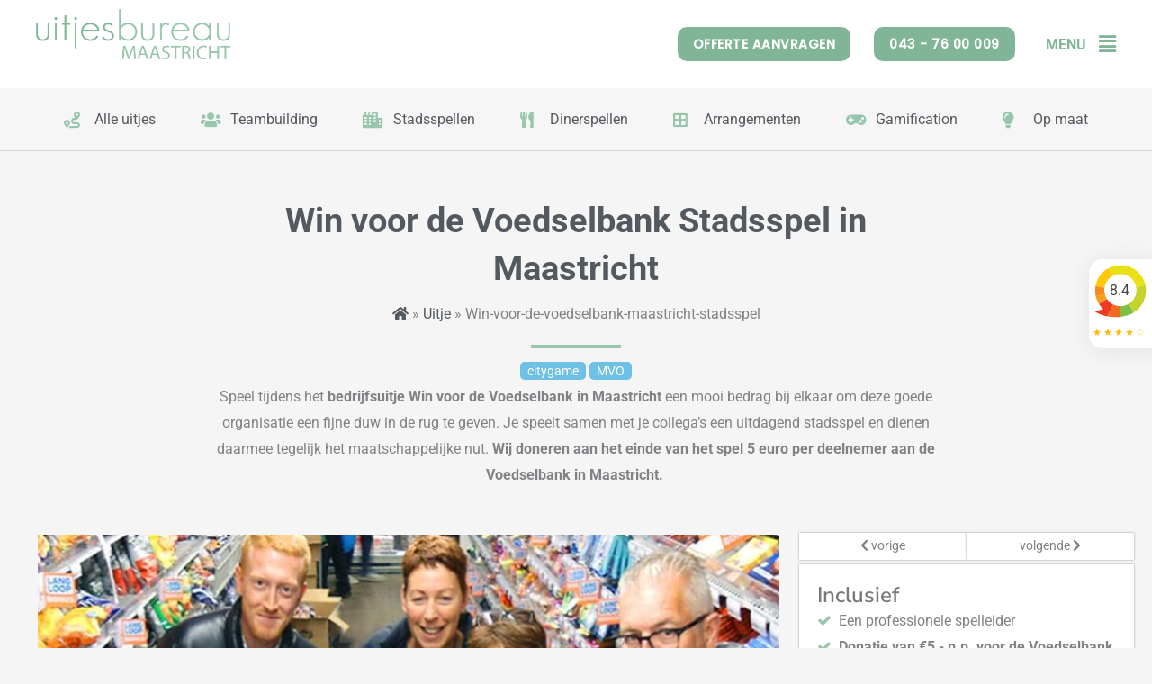

--- FILE ---
content_type: text/html; charset=UTF-8
request_url: https://maastrichtseuitjes.nl/uitje/win-voor-de-voedselbank-maastricht-stadsspel/
body_size: 80848
content:
<!DOCTYPE html>
<html lang="nl-NL">
<head><meta charset="UTF-8"><script>if(navigator.userAgent.match(/MSIE|Internet Explorer/i)||navigator.userAgent.match(/Trident\/7\..*?rv:11/i)){var href=document.location.href;if(!href.match(/[?&]nowprocket/)){if(href.indexOf("?")==-1){if(href.indexOf("#")==-1){document.location.href=href+"?nowprocket=1"}else{document.location.href=href.replace("#","?nowprocket=1#")}}else{if(href.indexOf("#")==-1){document.location.href=href+"&nowprocket=1"}else{document.location.href=href.replace("#","&nowprocket=1#")}}}}</script><script>(()=>{class RocketLazyLoadScripts{constructor(){this.v="2.0.3",this.userEvents=["keydown","keyup","mousedown","mouseup","mousemove","mouseover","mouseenter","mouseout","mouseleave","touchmove","touchstart","touchend","touchcancel","wheel","click","dblclick","input","visibilitychange"],this.attributeEvents=["onblur","onclick","oncontextmenu","ondblclick","onfocus","onmousedown","onmouseenter","onmouseleave","onmousemove","onmouseout","onmouseover","onmouseup","onmousewheel","onscroll","onsubmit"]}async t(){this.i(),this.o(),/iP(ad|hone)/.test(navigator.userAgent)&&this.h(),this.u(),this.l(this),this.m(),this.k(this),this.p(this),this._(),await Promise.all([this.R(),this.L()]),this.lastBreath=Date.now(),this.S(this),this.P(),this.D(),this.O(),this.M(),await this.C(this.delayedScripts.normal),await this.C(this.delayedScripts.defer),await this.C(this.delayedScripts.async),this.F("domReady"),await this.T(),await this.j(),await this.I(),this.F("windowLoad"),await this.A(),window.dispatchEvent(new Event("rocket-allScriptsLoaded")),this.everythingLoaded=!0,this.lastTouchEnd&&await new Promise((t=>setTimeout(t,500-Date.now()+this.lastTouchEnd))),this.H(),this.F("all"),this.U(),this.W()}i(){this.CSPIssue=sessionStorage.getItem("rocketCSPIssue"),document.addEventListener("securitypolicyviolation",(t=>{this.CSPIssue||"script-src-elem"!==t.violatedDirective||"data"!==t.blockedURI||(this.CSPIssue=!0,sessionStorage.setItem("rocketCSPIssue",!0))}),{isRocket:!0})}o(){window.addEventListener("pageshow",(t=>{this.persisted=t.persisted,this.realWindowLoadedFired=!0}),{isRocket:!0}),window.addEventListener("pagehide",(()=>{this.onFirstUserAction=null}),{isRocket:!0})}h(){let t;function e(e){t=e}window.addEventListener("touchstart",e,{isRocket:!0}),window.addEventListener("touchend",(function i(o){Math.abs(o.changedTouches[0].pageX-t.changedTouches[0].pageX)<10&&Math.abs(o.changedTouches[0].pageY-t.changedTouches[0].pageY)<10&&o.timeStamp-t.timeStamp<200&&(o.target.dispatchEvent(new PointerEvent("click",{target:o.target,bubbles:!0,cancelable:!0,detail:1})),event.preventDefault(),window.removeEventListener("touchstart",e,{isRocket:!0}),window.removeEventListener("touchend",i,{isRocket:!0}))}),{isRocket:!0})}q(t){this.userActionTriggered||("mousemove"!==t.type||this.firstMousemoveIgnored?"keyup"===t.type||"mouseover"===t.type||"mouseout"===t.type||(this.userActionTriggered=!0,this.onFirstUserAction&&this.onFirstUserAction()):this.firstMousemoveIgnored=!0),"click"===t.type&&t.preventDefault(),this.savedUserEvents.length>0&&(t.stopPropagation(),t.stopImmediatePropagation()),"touchstart"===this.lastEvent&&"touchend"===t.type&&(this.lastTouchEnd=Date.now()),"click"===t.type&&(this.lastTouchEnd=0),this.lastEvent=t.type,this.savedUserEvents.push(t)}u(){this.savedUserEvents=[],this.userEventHandler=this.q.bind(this),this.userEvents.forEach((t=>window.addEventListener(t,this.userEventHandler,{passive:!1,isRocket:!0})))}U(){this.userEvents.forEach((t=>window.removeEventListener(t,this.userEventHandler,{passive:!1,isRocket:!0}))),this.savedUserEvents.forEach((t=>{t.target.dispatchEvent(new window[t.constructor.name](t.type,t))}))}m(){this.eventsMutationObserver=new MutationObserver((t=>{const e="return false";for(const i of t){if("attributes"===i.type){const t=i.target.getAttribute(i.attributeName);t&&t!==e&&(i.target.setAttribute("data-rocket-"+i.attributeName,t),i.target["rocket"+i.attributeName]=new Function("event",t),i.target.setAttribute(i.attributeName,e))}"childList"===i.type&&i.addedNodes.forEach((t=>{if(t.nodeType===Node.ELEMENT_NODE)for(const i of t.attributes)this.attributeEvents.includes(i.name)&&i.value&&""!==i.value&&(t.setAttribute("data-rocket-"+i.name,i.value),t["rocket"+i.name]=new Function("event",i.value),t.setAttribute(i.name,e))}))}})),this.eventsMutationObserver.observe(document,{subtree:!0,childList:!0,attributeFilter:this.attributeEvents})}H(){this.eventsMutationObserver.disconnect(),this.attributeEvents.forEach((t=>{document.querySelectorAll("[data-rocket-"+t+"]").forEach((e=>{e.setAttribute(t,e.getAttribute("data-rocket-"+t)),e.removeAttribute("data-rocket-"+t)}))}))}k(t){Object.defineProperty(HTMLElement.prototype,"onclick",{get(){return this.rocketonclick||null},set(e){this.rocketonclick=e,this.setAttribute(t.everythingLoaded?"onclick":"data-rocket-onclick","this.rocketonclick(event)")}})}S(t){function e(e,i){let o=e[i];e[i]=null,Object.defineProperty(e,i,{get:()=>o,set(s){t.everythingLoaded?o=s:e["rocket"+i]=o=s}})}e(document,"onreadystatechange"),e(window,"onload"),e(window,"onpageshow");try{Object.defineProperty(document,"readyState",{get:()=>t.rocketReadyState,set(e){t.rocketReadyState=e},configurable:!0}),document.readyState="loading"}catch(t){console.log("WPRocket DJE readyState conflict, bypassing")}}l(t){this.originalAddEventListener=EventTarget.prototype.addEventListener,this.originalRemoveEventListener=EventTarget.prototype.removeEventListener,this.savedEventListeners=[],EventTarget.prototype.addEventListener=function(e,i,o){o&&o.isRocket||!t.B(e,this)&&!t.userEvents.includes(e)||t.B(e,this)&&!t.userActionTriggered||e.startsWith("rocket-")||t.everythingLoaded?t.originalAddEventListener.call(this,e,i,o):t.savedEventListeners.push({target:this,remove:!1,type:e,func:i,options:o})},EventTarget.prototype.removeEventListener=function(e,i,o){o&&o.isRocket||!t.B(e,this)&&!t.userEvents.includes(e)||t.B(e,this)&&!t.userActionTriggered||e.startsWith("rocket-")||t.everythingLoaded?t.originalRemoveEventListener.call(this,e,i,o):t.savedEventListeners.push({target:this,remove:!0,type:e,func:i,options:o})}}F(t){"all"===t&&(EventTarget.prototype.addEventListener=this.originalAddEventListener,EventTarget.prototype.removeEventListener=this.originalRemoveEventListener),this.savedEventListeners=this.savedEventListeners.filter((e=>{let i=e.type,o=e.target||window;return"domReady"===t&&"DOMContentLoaded"!==i&&"readystatechange"!==i||("windowLoad"===t&&"load"!==i&&"readystatechange"!==i&&"pageshow"!==i||(this.B(i,o)&&(i="rocket-"+i),e.remove?o.removeEventListener(i,e.func,e.options):o.addEventListener(i,e.func,e.options),!1))}))}p(t){let e;function i(e){return t.everythingLoaded?e:e.split(" ").map((t=>"load"===t||t.startsWith("load.")?"rocket-jquery-load":t)).join(" ")}function o(o){function s(e){const s=o.fn[e];o.fn[e]=o.fn.init.prototype[e]=function(){return this[0]===window&&t.userActionTriggered&&("string"==typeof arguments[0]||arguments[0]instanceof String?arguments[0]=i(arguments[0]):"object"==typeof arguments[0]&&Object.keys(arguments[0]).forEach((t=>{const e=arguments[0][t];delete arguments[0][t],arguments[0][i(t)]=e}))),s.apply(this,arguments),this}}if(o&&o.fn&&!t.allJQueries.includes(o)){const e={DOMContentLoaded:[],"rocket-DOMContentLoaded":[]};for(const t in e)document.addEventListener(t,(()=>{e[t].forEach((t=>t()))}),{isRocket:!0});o.fn.ready=o.fn.init.prototype.ready=function(i){function s(){parseInt(o.fn.jquery)>2?setTimeout((()=>i.bind(document)(o))):i.bind(document)(o)}return t.realDomReadyFired?!t.userActionTriggered||t.fauxDomReadyFired?s():e["rocket-DOMContentLoaded"].push(s):e.DOMContentLoaded.push(s),o([])},s("on"),s("one"),s("off"),t.allJQueries.push(o)}e=o}t.allJQueries=[],o(window.jQuery),Object.defineProperty(window,"jQuery",{get:()=>e,set(t){o(t)}})}P(){const t=new Map;document.write=document.writeln=function(e){const i=document.currentScript,o=document.createRange(),s=i.parentElement;let n=t.get(i);void 0===n&&(n=i.nextSibling,t.set(i,n));const c=document.createDocumentFragment();o.setStart(c,0),c.appendChild(o.createContextualFragment(e)),s.insertBefore(c,n)}}async R(){return new Promise((t=>{this.userActionTriggered?t():this.onFirstUserAction=t}))}async L(){return new Promise((t=>{document.addEventListener("DOMContentLoaded",(()=>{this.realDomReadyFired=!0,t()}),{isRocket:!0})}))}async I(){return this.realWindowLoadedFired?Promise.resolve():new Promise((t=>{window.addEventListener("load",t,{isRocket:!0})}))}M(){this.pendingScripts=[];this.scriptsMutationObserver=new MutationObserver((t=>{for(const e of t)e.addedNodes.forEach((t=>{"SCRIPT"!==t.tagName||t.noModule||t.isWPRocket||this.pendingScripts.push({script:t,promise:new Promise((e=>{const i=()=>{const i=this.pendingScripts.findIndex((e=>e.script===t));i>=0&&this.pendingScripts.splice(i,1),e()};t.addEventListener("load",i,{isRocket:!0}),t.addEventListener("error",i,{isRocket:!0}),setTimeout(i,1e3)}))})}))})),this.scriptsMutationObserver.observe(document,{childList:!0,subtree:!0})}async j(){await this.J(),this.pendingScripts.length?(await this.pendingScripts[0].promise,await this.j()):this.scriptsMutationObserver.disconnect()}D(){this.delayedScripts={normal:[],async:[],defer:[]},document.querySelectorAll("script[type$=rocketlazyloadscript]").forEach((t=>{t.hasAttribute("data-rocket-src")?t.hasAttribute("async")&&!1!==t.async?this.delayedScripts.async.push(t):t.hasAttribute("defer")&&!1!==t.defer||"module"===t.getAttribute("data-rocket-type")?this.delayedScripts.defer.push(t):this.delayedScripts.normal.push(t):this.delayedScripts.normal.push(t)}))}async _(){await this.L();let t=[];document.querySelectorAll("script[type$=rocketlazyloadscript][data-rocket-src]").forEach((e=>{let i=e.getAttribute("data-rocket-src");if(i&&!i.startsWith("data:")){i.startsWith("//")&&(i=location.protocol+i);try{const o=new URL(i).origin;o!==location.origin&&t.push({src:o,crossOrigin:e.crossOrigin||"module"===e.getAttribute("data-rocket-type")})}catch(t){}}})),t=[...new Map(t.map((t=>[JSON.stringify(t),t]))).values()],this.N(t,"preconnect")}async $(t){if(await this.G(),!0!==t.noModule||!("noModule"in HTMLScriptElement.prototype))return new Promise((e=>{let i;function o(){(i||t).setAttribute("data-rocket-status","executed"),e()}try{if(navigator.userAgent.includes("Firefox/")||""===navigator.vendor||this.CSPIssue)i=document.createElement("script"),[...t.attributes].forEach((t=>{let e=t.nodeName;"type"!==e&&("data-rocket-type"===e&&(e="type"),"data-rocket-src"===e&&(e="src"),i.setAttribute(e,t.nodeValue))})),t.text&&(i.text=t.text),t.nonce&&(i.nonce=t.nonce),i.hasAttribute("src")?(i.addEventListener("load",o,{isRocket:!0}),i.addEventListener("error",(()=>{i.setAttribute("data-rocket-status","failed-network"),e()}),{isRocket:!0}),setTimeout((()=>{i.isConnected||e()}),1)):(i.text=t.text,o()),i.isWPRocket=!0,t.parentNode.replaceChild(i,t);else{const i=t.getAttribute("data-rocket-type"),s=t.getAttribute("data-rocket-src");i?(t.type=i,t.removeAttribute("data-rocket-type")):t.removeAttribute("type"),t.addEventListener("load",o,{isRocket:!0}),t.addEventListener("error",(i=>{this.CSPIssue&&i.target.src.startsWith("data:")?(console.log("WPRocket: CSP fallback activated"),t.removeAttribute("src"),this.$(t).then(e)):(t.setAttribute("data-rocket-status","failed-network"),e())}),{isRocket:!0}),s?(t.fetchPriority="high",t.removeAttribute("data-rocket-src"),t.src=s):t.src="data:text/javascript;base64,"+window.btoa(unescape(encodeURIComponent(t.text)))}}catch(i){t.setAttribute("data-rocket-status","failed-transform"),e()}}));t.setAttribute("data-rocket-status","skipped")}async C(t){const e=t.shift();return e?(e.isConnected&&await this.$(e),this.C(t)):Promise.resolve()}O(){this.N([...this.delayedScripts.normal,...this.delayedScripts.defer,...this.delayedScripts.async],"preload")}N(t,e){this.trash=this.trash||[];let i=!0;var o=document.createDocumentFragment();t.forEach((t=>{const s=t.getAttribute&&t.getAttribute("data-rocket-src")||t.src;if(s&&!s.startsWith("data:")){const n=document.createElement("link");n.href=s,n.rel=e,"preconnect"!==e&&(n.as="script",n.fetchPriority=i?"high":"low"),t.getAttribute&&"module"===t.getAttribute("data-rocket-type")&&(n.crossOrigin=!0),t.crossOrigin&&(n.crossOrigin=t.crossOrigin),t.integrity&&(n.integrity=t.integrity),t.nonce&&(n.nonce=t.nonce),o.appendChild(n),this.trash.push(n),i=!1}})),document.head.appendChild(o)}W(){this.trash.forEach((t=>t.remove()))}async T(){try{document.readyState="interactive"}catch(t){}this.fauxDomReadyFired=!0;try{await this.G(),document.dispatchEvent(new Event("rocket-readystatechange")),await this.G(),document.rocketonreadystatechange&&document.rocketonreadystatechange(),await this.G(),document.dispatchEvent(new Event("rocket-DOMContentLoaded")),await this.G(),window.dispatchEvent(new Event("rocket-DOMContentLoaded"))}catch(t){console.error(t)}}async A(){try{document.readyState="complete"}catch(t){}try{await this.G(),document.dispatchEvent(new Event("rocket-readystatechange")),await this.G(),document.rocketonreadystatechange&&document.rocketonreadystatechange(),await this.G(),window.dispatchEvent(new Event("rocket-load")),await this.G(),window.rocketonload&&window.rocketonload(),await this.G(),this.allJQueries.forEach((t=>t(window).trigger("rocket-jquery-load"))),await this.G();const t=new Event("rocket-pageshow");t.persisted=this.persisted,window.dispatchEvent(t),await this.G(),window.rocketonpageshow&&window.rocketonpageshow({persisted:this.persisted})}catch(t){console.error(t)}}async G(){Date.now()-this.lastBreath>45&&(await this.J(),this.lastBreath=Date.now())}async J(){return document.hidden?new Promise((t=>setTimeout(t))):new Promise((t=>requestAnimationFrame(t)))}B(t,e){return e===document&&"readystatechange"===t||(e===document&&"DOMContentLoaded"===t||(e===window&&"DOMContentLoaded"===t||(e===window&&"load"===t||e===window&&"pageshow"===t)))}static run(){(new RocketLazyLoadScripts).t()}}RocketLazyLoadScripts.run()})();</script>

<meta name="viewport" content="width=device-width, initial-scale=1">
	<link rel="profile" href="https://gmpg.org/xfn/11"> 
	<title>Bedrijfsuitje Win voor de Voedselbank Maastricht | Uitjesbureau</title>
<link crossorigin data-rocket-preconnect href="https://www.googletagmanager.com" rel="preconnect">
<link crossorigin data-rocket-preconnect href="https://fonts.googleapis.com" rel="preconnect">
<link data-rocket-preload as="style" href="https://fonts.googleapis.com/css?family=Roboto%3A500%7CNunito%20Sans%3A600%2C%7CPoppins%3A500&#038;display=swap" rel="preload">
<link href="https://fonts.googleapis.com/css?family=Roboto%3A500%7CNunito%20Sans%3A600%2C%7CPoppins%3A500&#038;display=swap" media="print" onload="this.media=&#039;all&#039;" rel="stylesheet">
<noscript><link rel="stylesheet" href="https://fonts.googleapis.com/css?family=Roboto%3A500%7CNunito%20Sans%3A600%2C%7CPoppins%3A500&#038;display=swap"></noscript>
<link crossorigin data-rocket-preload as="font" href="https://maastrichtseuitjes.nl/wp-content/themes/astra/assets/fonts/astra.woff" rel="preload">
<link crossorigin data-rocket-preload as="font" href="https://fonts.gstatic.com/s/nunitosans/v18/pe1mMImSLYBIv1o4X1M8ce2xCx3yop4tQpF_MeTm0lfGWVpNn64CL7U8upHZIbMV51Q42ptCp5F5bxqqtQ1yiU4GCC5Xs1Ul.woff2" rel="preload">
<link crossorigin data-rocket-preload as="font" href="https://fonts.gstatic.com/s/poppins/v23/pxiByp8kv8JHgFVrLGT9Z1xlFQ.woff2" rel="preload">
<link crossorigin data-rocket-preload as="font" href="https://fonts.gstatic.com/s/roboto/v48/KFOMCnqEu92Fr1ME7kSn66aGLdTylUAMQXC89YmC2DPNWub2bVmUiAo.woff2" rel="preload">
<link crossorigin data-rocket-preload as="font" href="https://maastrichtseuitjes.nl/wp-content/plugins/font-awesome-4-menus/fonts/fontawesome-webfont.woff2?v=4.7.0" rel="preload">
<link crossorigin data-rocket-preload as="font" href="https://maastrichtseuitjes.nl/wp-content/plugins/elementor/assets/lib/font-awesome/webfonts/fa-solid-900.woff2" rel="preload">
<link crossorigin data-rocket-preload as="font" href="https://maastrichtseuitjes.nl/wp-content/plugins/elementor/assets/lib/font-awesome/webfonts/fa-brands-400.woff2" rel="preload">
<link crossorigin data-rocket-preload as="font" href="https://maastrichtseuitjes.nl/wp-content/plugins/elementor/assets/lib/font-awesome/webfonts/fa-regular-400.woff2" rel="preload">
<link crossorigin data-rocket-preload as="font" href="https://maastrichtseuitjes.nl/wp-content/uploads/sites/19/elementor/google-fonts/fonts/roboto-kfo5cnqeu92fr1mu53zec9_vu3r1gihoszmkbnka.woff2" rel="preload">
<link crossorigin data-rocket-preload as="font" href="https://maastrichtseuitjes.nl/wp-content/uploads/sites/19/elementor/google-fonts/fonts/roboto-kfo7cnqeu92fr1me7ksn66agldtyluama3yuba.woff2" rel="preload">
<style id="wpr-usedcss">img:is([sizes=auto i],[sizes^="auto," i]){contain-intrinsic-size:3000px 1500px}:where(.wp-block-button__link){border-radius:9999px;box-shadow:none;padding:calc(.667em + 2px) calc(1.333em + 2px);text-decoration:none}:root :where(.wp-block-button .wp-block-button__link.is-style-outline),:root :where(.wp-block-button.is-style-outline>.wp-block-button__link){border:2px solid;padding:.667em 1.333em}:root :where(.wp-block-button .wp-block-button__link.is-style-outline:not(.has-text-color)),:root :where(.wp-block-button.is-style-outline>.wp-block-button__link:not(.has-text-color)){color:currentColor}:root :where(.wp-block-button .wp-block-button__link.is-style-outline:not(.has-background)),:root :where(.wp-block-button.is-style-outline>.wp-block-button__link:not(.has-background)){background-color:initial;background-image:none}:where(.wp-block-calendar table:not(.has-background) th){background:#ddd}:where(.wp-block-columns){margin-bottom:1.75em}:where(.wp-block-columns.has-background){padding:1.25em 2.375em}:where(.wp-block-post-comments input[type=submit]){border:none}:where(.wp-block-cover-image:not(.has-text-color)),:where(.wp-block-cover:not(.has-text-color)){color:#fff}:where(.wp-block-cover-image.is-light:not(.has-text-color)),:where(.wp-block-cover.is-light:not(.has-text-color)){color:#000}:root :where(.wp-block-cover h1:not(.has-text-color)),:root :where(.wp-block-cover h2:not(.has-text-color)),:root :where(.wp-block-cover h3:not(.has-text-color)),:root :where(.wp-block-cover h4:not(.has-text-color)),:root :where(.wp-block-cover h5:not(.has-text-color)),:root :where(.wp-block-cover h6:not(.has-text-color)),:root :where(.wp-block-cover p:not(.has-text-color)){color:inherit}:where(.wp-block-file){margin-bottom:1.5em}:where(.wp-block-file__button){border-radius:2em;display:inline-block;padding:.5em 1em}:where(.wp-block-file__button):is(a):active,:where(.wp-block-file__button):is(a):focus,:where(.wp-block-file__button):is(a):hover,:where(.wp-block-file__button):is(a):visited{box-shadow:none;color:#fff;opacity:.85;text-decoration:none}:where(.wp-block-group.wp-block-group-is-layout-constrained){position:relative}:root :where(.wp-block-image.is-style-rounded img,.wp-block-image .is-style-rounded img){border-radius:9999px}:where(.wp-block-latest-comments:not([style*=line-height] .wp-block-latest-comments__comment)){line-height:1.1}:where(.wp-block-latest-comments:not([style*=line-height] .wp-block-latest-comments__comment-excerpt p)){line-height:1.8}:root :where(.wp-block-latest-posts.is-grid){padding:0}:root :where(.wp-block-latest-posts.wp-block-latest-posts__list){padding-left:0}ol,ul{box-sizing:border-box}:root :where(.wp-block-list.has-background){padding:1.25em 2.375em}:where(.wp-block-navigation.has-background .wp-block-navigation-item a:not(.wp-element-button)),:where(.wp-block-navigation.has-background .wp-block-navigation-submenu a:not(.wp-element-button)){padding:.5em 1em}:where(.wp-block-navigation .wp-block-navigation__submenu-container .wp-block-navigation-item a:not(.wp-element-button)),:where(.wp-block-navigation .wp-block-navigation__submenu-container .wp-block-navigation-submenu a:not(.wp-element-button)),:where(.wp-block-navigation .wp-block-navigation__submenu-container .wp-block-navigation-submenu button.wp-block-navigation-item__content),:where(.wp-block-navigation .wp-block-navigation__submenu-container .wp-block-pages-list__item button.wp-block-navigation-item__content){padding:.5em 1em}:root :where(p.has-background){padding:1.25em 2.375em}:where(p.has-text-color:not(.has-link-color)) a{color:inherit}:where(.wp-block-post-comments-form) input:not([type=submit]),:where(.wp-block-post-comments-form) textarea{border:1px solid #949494;font-family:inherit;font-size:1em}:where(.wp-block-post-comments-form) input:where(:not([type=submit]):not([type=checkbox])),:where(.wp-block-post-comments-form) textarea{padding:calc(.667em + 2px)}:where(.wp-block-post-excerpt){box-sizing:border-box;margin-bottom:var(--wp--style--block-gap);margin-top:var(--wp--style--block-gap)}:where(.wp-block-preformatted.has-background){padding:1.25em 2.375em}:where(.wp-block-search__button){border:1px solid #ccc;padding:6px 10px}:where(.wp-block-search__input){font-family:inherit;font-size:inherit;font-style:inherit;font-weight:inherit;letter-spacing:inherit;line-height:inherit;text-transform:inherit}:where(.wp-block-search__button-inside .wp-block-search__inside-wrapper){border:1px solid #949494;box-sizing:border-box;padding:4px}:where(.wp-block-search__button-inside .wp-block-search__inside-wrapper) .wp-block-search__input{border:none;border-radius:0;padding:0 4px}:where(.wp-block-search__button-inside .wp-block-search__inside-wrapper) .wp-block-search__input:focus{outline:0}:where(.wp-block-search__button-inside .wp-block-search__inside-wrapper) :where(.wp-block-search__button){padding:4px 8px}:root :where(.wp-block-separator.is-style-dots){height:auto;line-height:1;text-align:center}:root :where(.wp-block-separator.is-style-dots):before{color:currentColor;content:"···";font-family:serif;font-size:1.5em;letter-spacing:2em;padding-left:2em}:root :where(.wp-block-site-logo.is-style-rounded){border-radius:9999px}:where(.wp-block-social-links:not(.is-style-logos-only)) .wp-social-link{background-color:#f0f0f0;color:#444}:where(.wp-block-social-links:not(.is-style-logos-only)) .wp-social-link-amazon{background-color:#f90;color:#fff}:where(.wp-block-social-links:not(.is-style-logos-only)) .wp-social-link-bandcamp{background-color:#1ea0c3;color:#fff}:where(.wp-block-social-links:not(.is-style-logos-only)) .wp-social-link-behance{background-color:#0757fe;color:#fff}:where(.wp-block-social-links:not(.is-style-logos-only)) .wp-social-link-bluesky{background-color:#0a7aff;color:#fff}:where(.wp-block-social-links:not(.is-style-logos-only)) .wp-social-link-codepen{background-color:#1e1f26;color:#fff}:where(.wp-block-social-links:not(.is-style-logos-only)) .wp-social-link-deviantart{background-color:#02e49b;color:#fff}:where(.wp-block-social-links:not(.is-style-logos-only)) .wp-social-link-discord{background-color:#5865f2;color:#fff}:where(.wp-block-social-links:not(.is-style-logos-only)) .wp-social-link-dribbble{background-color:#e94c89;color:#fff}:where(.wp-block-social-links:not(.is-style-logos-only)) .wp-social-link-dropbox{background-color:#4280ff;color:#fff}:where(.wp-block-social-links:not(.is-style-logos-only)) .wp-social-link-etsy{background-color:#f45800;color:#fff}:where(.wp-block-social-links:not(.is-style-logos-only)) .wp-social-link-facebook{background-color:#0866ff;color:#fff}:where(.wp-block-social-links:not(.is-style-logos-only)) .wp-social-link-fivehundredpx{background-color:#000;color:#fff}:where(.wp-block-social-links:not(.is-style-logos-only)) .wp-social-link-flickr{background-color:#0461dd;color:#fff}:where(.wp-block-social-links:not(.is-style-logos-only)) .wp-social-link-foursquare{background-color:#e65678;color:#fff}:where(.wp-block-social-links:not(.is-style-logos-only)) .wp-social-link-github{background-color:#24292d;color:#fff}:where(.wp-block-social-links:not(.is-style-logos-only)) .wp-social-link-goodreads{background-color:#eceadd;color:#382110}:where(.wp-block-social-links:not(.is-style-logos-only)) .wp-social-link-google{background-color:#ea4434;color:#fff}:where(.wp-block-social-links:not(.is-style-logos-only)) .wp-social-link-gravatar{background-color:#1d4fc4;color:#fff}:where(.wp-block-social-links:not(.is-style-logos-only)) .wp-social-link-instagram{background-color:#f00075;color:#fff}:where(.wp-block-social-links:not(.is-style-logos-only)) .wp-social-link-lastfm{background-color:#e21b24;color:#fff}:where(.wp-block-social-links:not(.is-style-logos-only)) .wp-social-link-linkedin{background-color:#0d66c2;color:#fff}:where(.wp-block-social-links:not(.is-style-logos-only)) .wp-social-link-mastodon{background-color:#3288d4;color:#fff}:where(.wp-block-social-links:not(.is-style-logos-only)) .wp-social-link-medium{background-color:#000;color:#fff}:where(.wp-block-social-links:not(.is-style-logos-only)) .wp-social-link-meetup{background-color:#f6405f;color:#fff}:where(.wp-block-social-links:not(.is-style-logos-only)) .wp-social-link-patreon{background-color:#000;color:#fff}:where(.wp-block-social-links:not(.is-style-logos-only)) .wp-social-link-pinterest{background-color:#e60122;color:#fff}:where(.wp-block-social-links:not(.is-style-logos-only)) .wp-social-link-pocket{background-color:#ef4155;color:#fff}:where(.wp-block-social-links:not(.is-style-logos-only)) .wp-social-link-reddit{background-color:#ff4500;color:#fff}:where(.wp-block-social-links:not(.is-style-logos-only)) .wp-social-link-skype{background-color:#0478d7;color:#fff}:where(.wp-block-social-links:not(.is-style-logos-only)) .wp-social-link-snapchat{background-color:#fefc00;color:#fff;stroke:#000}:where(.wp-block-social-links:not(.is-style-logos-only)) .wp-social-link-soundcloud{background-color:#ff5600;color:#fff}:where(.wp-block-social-links:not(.is-style-logos-only)) .wp-social-link-spotify{background-color:#1bd760;color:#fff}:where(.wp-block-social-links:not(.is-style-logos-only)) .wp-social-link-telegram{background-color:#2aabee;color:#fff}:where(.wp-block-social-links:not(.is-style-logos-only)) .wp-social-link-threads{background-color:#000;color:#fff}:where(.wp-block-social-links:not(.is-style-logos-only)) .wp-social-link-tiktok{background-color:#000;color:#fff}:where(.wp-block-social-links:not(.is-style-logos-only)) .wp-social-link-tumblr{background-color:#011835;color:#fff}:where(.wp-block-social-links:not(.is-style-logos-only)) .wp-social-link-twitch{background-color:#6440a4;color:#fff}:where(.wp-block-social-links:not(.is-style-logos-only)) .wp-social-link-twitter{background-color:#1da1f2;color:#fff}:where(.wp-block-social-links:not(.is-style-logos-only)) .wp-social-link-vimeo{background-color:#1eb7ea;color:#fff}:where(.wp-block-social-links:not(.is-style-logos-only)) .wp-social-link-vk{background-color:#4680c2;color:#fff}:where(.wp-block-social-links:not(.is-style-logos-only)) .wp-social-link-wordpress{background-color:#3499cd;color:#fff}:where(.wp-block-social-links:not(.is-style-logos-only)) .wp-social-link-whatsapp{background-color:#25d366;color:#fff}:where(.wp-block-social-links:not(.is-style-logos-only)) .wp-social-link-x{background-color:#000;color:#fff}:where(.wp-block-social-links:not(.is-style-logos-only)) .wp-social-link-yelp{background-color:#d32422;color:#fff}:where(.wp-block-social-links:not(.is-style-logos-only)) .wp-social-link-youtube{background-color:red;color:#fff}:where(.wp-block-social-links.is-style-logos-only) .wp-social-link{background:0 0}:where(.wp-block-social-links.is-style-logos-only) .wp-social-link svg{height:1.25em;width:1.25em}:where(.wp-block-social-links.is-style-logos-only) .wp-social-link-amazon{color:#f90}:where(.wp-block-social-links.is-style-logos-only) .wp-social-link-bandcamp{color:#1ea0c3}:where(.wp-block-social-links.is-style-logos-only) .wp-social-link-behance{color:#0757fe}:where(.wp-block-social-links.is-style-logos-only) .wp-social-link-bluesky{color:#0a7aff}:where(.wp-block-social-links.is-style-logos-only) .wp-social-link-codepen{color:#1e1f26}:where(.wp-block-social-links.is-style-logos-only) .wp-social-link-deviantart{color:#02e49b}:where(.wp-block-social-links.is-style-logos-only) .wp-social-link-discord{color:#5865f2}:where(.wp-block-social-links.is-style-logos-only) .wp-social-link-dribbble{color:#e94c89}:where(.wp-block-social-links.is-style-logos-only) .wp-social-link-dropbox{color:#4280ff}:where(.wp-block-social-links.is-style-logos-only) .wp-social-link-etsy{color:#f45800}:where(.wp-block-social-links.is-style-logos-only) .wp-social-link-facebook{color:#0866ff}:where(.wp-block-social-links.is-style-logos-only) .wp-social-link-fivehundredpx{color:#000}:where(.wp-block-social-links.is-style-logos-only) .wp-social-link-flickr{color:#0461dd}:where(.wp-block-social-links.is-style-logos-only) .wp-social-link-foursquare{color:#e65678}:where(.wp-block-social-links.is-style-logos-only) .wp-social-link-github{color:#24292d}:where(.wp-block-social-links.is-style-logos-only) .wp-social-link-goodreads{color:#382110}:where(.wp-block-social-links.is-style-logos-only) .wp-social-link-google{color:#ea4434}:where(.wp-block-social-links.is-style-logos-only) .wp-social-link-gravatar{color:#1d4fc4}:where(.wp-block-social-links.is-style-logos-only) .wp-social-link-instagram{color:#f00075}:where(.wp-block-social-links.is-style-logos-only) .wp-social-link-lastfm{color:#e21b24}:where(.wp-block-social-links.is-style-logos-only) .wp-social-link-linkedin{color:#0d66c2}:where(.wp-block-social-links.is-style-logos-only) .wp-social-link-mastodon{color:#3288d4}:where(.wp-block-social-links.is-style-logos-only) .wp-social-link-medium{color:#000}:where(.wp-block-social-links.is-style-logos-only) .wp-social-link-meetup{color:#f6405f}:where(.wp-block-social-links.is-style-logos-only) .wp-social-link-patreon{color:#000}:where(.wp-block-social-links.is-style-logos-only) .wp-social-link-pinterest{color:#e60122}:where(.wp-block-social-links.is-style-logos-only) .wp-social-link-pocket{color:#ef4155}:where(.wp-block-social-links.is-style-logos-only) .wp-social-link-reddit{color:#ff4500}:where(.wp-block-social-links.is-style-logos-only) .wp-social-link-skype{color:#0478d7}:where(.wp-block-social-links.is-style-logos-only) .wp-social-link-snapchat{color:#fff;stroke:#000}:where(.wp-block-social-links.is-style-logos-only) .wp-social-link-soundcloud{color:#ff5600}:where(.wp-block-social-links.is-style-logos-only) .wp-social-link-spotify{color:#1bd760}:where(.wp-block-social-links.is-style-logos-only) .wp-social-link-telegram{color:#2aabee}:where(.wp-block-social-links.is-style-logos-only) .wp-social-link-threads{color:#000}:where(.wp-block-social-links.is-style-logos-only) .wp-social-link-tiktok{color:#000}:where(.wp-block-social-links.is-style-logos-only) .wp-social-link-tumblr{color:#011835}:where(.wp-block-social-links.is-style-logos-only) .wp-social-link-twitch{color:#6440a4}:where(.wp-block-social-links.is-style-logos-only) .wp-social-link-twitter{color:#1da1f2}:where(.wp-block-social-links.is-style-logos-only) .wp-social-link-vimeo{color:#1eb7ea}:where(.wp-block-social-links.is-style-logos-only) .wp-social-link-vk{color:#4680c2}:where(.wp-block-social-links.is-style-logos-only) .wp-social-link-whatsapp{color:#25d366}:where(.wp-block-social-links.is-style-logos-only) .wp-social-link-wordpress{color:#3499cd}:where(.wp-block-social-links.is-style-logos-only) .wp-social-link-x{color:#000}:where(.wp-block-social-links.is-style-logos-only) .wp-social-link-yelp{color:#d32422}:where(.wp-block-social-links.is-style-logos-only) .wp-social-link-youtube{color:red}:root :where(.wp-block-social-links .wp-social-link a){padding:.25em}:root :where(.wp-block-social-links.is-style-logos-only .wp-social-link a){padding:0}:root :where(.wp-block-social-links.is-style-pill-shape .wp-social-link a){padding-left:.6666666667em;padding-right:.6666666667em}:root :where(.wp-block-tag-cloud.is-style-outline){display:flex;flex-wrap:wrap;gap:1ch}:root :where(.wp-block-tag-cloud.is-style-outline a){border:1px solid;font-size:unset!important;margin-right:0;padding:1ch 2ch;text-decoration:none!important}:root :where(.wp-block-table-of-contents){box-sizing:border-box}:where(.wp-block-term-description){box-sizing:border-box;margin-bottom:var(--wp--style--block-gap);margin-top:var(--wp--style--block-gap)}:where(pre.wp-block-verse){font-family:inherit}:root{--wp--preset--font-size--normal:16px;--wp--preset--font-size--huge:42px}.screen-reader-text{border:0;clip-path:inset(50%);height:1px;margin:-1px;overflow:hidden;padding:0;position:absolute;width:1px;word-wrap:normal!important}.screen-reader-text:focus{background-color:#ddd;clip-path:none;color:#444;display:block;font-size:1em;height:auto;left:5px;line-height:normal;padding:15px 23px 14px;text-decoration:none;top:5px;width:auto;z-index:100000}html :where(.has-border-color){border-style:solid}html :where([style*=border-top-color]){border-top-style:solid}html :where([style*=border-right-color]){border-right-style:solid}html :where([style*=border-bottom-color]){border-bottom-style:solid}html :where([style*=border-left-color]){border-left-style:solid}html :where([style*=border-width]){border-style:solid}html :where([style*=border-top-width]){border-top-style:solid}html :where([style*=border-right-width]){border-right-style:solid}html :where([style*=border-bottom-width]){border-bottom-style:solid}html :where([style*=border-left-width]){border-left-style:solid}html :where(img[class*=wp-image-]){height:auto;max-width:100%}:where(figure){margin:0 0 1em}html :where(.is-position-sticky){--wp-admin--admin-bar--position-offset:var(--wp-admin--admin-bar--height,0px)}@media screen and (max-width:600px){html :where(.is-position-sticky){--wp-admin--admin-bar--position-offset:0px}}address,blockquote,body,dd,dl,dt,fieldset,figure,h1,h2,h3,h4,h5,h6,hr,html,iframe,legend,li,ol,p,pre,textarea,ul{border:0;font-size:100%;font-style:inherit;font-weight:inherit;margin:0;outline:0;padding:0;vertical-align:baseline}html{-webkit-text-size-adjust:100%;-ms-text-size-adjust:100%}body{margin:0}main,nav{display:block}progress{display:inline-block;vertical-align:baseline}a{background-color:transparent}a:active{outline:0}a,a:focus,a:hover,a:visited{text-decoration:none}abbr[title]{border-bottom:1px dotted}dfn{font-style:italic}mark{background:#ff0;color:#000}small{font-size:80%}sub,sup{font-size:75%;line-height:0;position:relative;vertical-align:baseline}sup{top:-.5em}sub{bottom:-.25em}img{border:0}svg:not(:root){overflow:hidden}figure{margin:0}hr{box-sizing:content-box;height:0}pre{overflow:auto}code,kbd,pre,samp{font-size:1em}button,input,optgroup,select,textarea{color:inherit;font:inherit;margin:0}button{overflow:visible}button,select{text-transform:none}button,html input[type=button],input[type=reset],input[type=submit]{-webkit-appearance:button;cursor:pointer}button[disabled],html input[disabled]{cursor:default}button::-moz-focus-inner,input::-moz-focus-inner{border:0;padding:0}input{line-height:normal}input[type=checkbox],input[type=radio]{box-sizing:border-box;padding:0}input[type=number]::-webkit-inner-spin-button,input[type=number]::-webkit-outer-spin-button{height:auto}input[type=search]{-webkit-appearance:textfield;box-sizing:content-box}#comments .submit{padding:10px 15px;border-radius:2px;line-height:1.85714285714286;border:0}input[type=search]::-webkit-search-cancel-button,input[type=search]::-webkit-search-decoration{-webkit-appearance:none}fieldset{border:1px solid var(--ast-border-color);margin:0;padding:.35em .625em .75em}legend{border:0;padding:0}fieldset legend{margin-bottom:1.5em;padding:0 .5em}textarea{overflow:auto}optgroup{font-weight:700}table{border-collapse:collapse;border-spacing:0}td,th{padding:0}.ast-container{max-width:100%}.ast-container{margin-left:auto;margin-right:auto;padding-left:20px;padding-right:20px}.ast-container::after{content:"";display:table;clear:both}h1,h2,h3,h4,h5,h6{clear:both}h1{color:#808285;font-size:2em;line-height:1.2}h2{color:#808285;font-size:1.7em;line-height:1.3}h3{color:#808285;font-size:1.5em;line-height:1.4}h4{color:#808285;line-height:1.5;font-size:1.3em}h5{color:#808285;line-height:1.6;font-size:1.2em}h6{color:#808285;line-height:1.7;font-size:1.1em}html{box-sizing:border-box}*,:after,:before{box-sizing:inherit}body{color:#808285;background:#fff;font-style:normal}ol,ul{margin:0 0 1.5em 3em}ul{list-style:disc}ol{list-style:decimal}li>ol,li>ul{margin-bottom:0;margin-left:1.5em}dt{font-weight:600}dd{margin:0 1.5em 1em}b,strong{font-weight:700}cite,dfn,em,i{font-style:italic}blockquote{quotes:"" ""}blockquote:after,blockquote:before{content:""}blockquote{border-left:5px solid var(--ast-border-color);padding:20px;font-size:1.2em;font-style:italic;margin:0 0 1.5em;position:relative}address{margin:0 0 1.5em}address,cite{font-style:italic}abbr,acronym{border-bottom:1px dotted #666;cursor:help}pre{background:var(--ast-code-block-background);font-family:"Courier 10 Pitch",Courier,monospace;margin-bottom:1.6em;overflow:auto;max-width:100%;padding:1.6em}code,kbd,tt,var{font:1em Monaco,Consolas,"Andale Mono","DejaVu Sans Mono",monospace}img{height:auto;max-width:100%}hr{background-color:#ccc;border:0;height:1px;margin-bottom:1.5em}.button,button,input,select,textarea{color:#808285;font-weight:400;font-size:100%;margin:0;vertical-align:baseline}button,input{line-height:normal}big{font-size:125%}ins,mark{background:0 0;text-decoration:none}table,td,th{border:1px solid var(--ast-border-color)}table{border-collapse:separate;border-spacing:0;border-width:1px 0 0 1px;margin:0 0 1.5em;width:100%}th{font-weight:600}td,th{padding:.7em 1em;border-width:0 1px 1px 0}.button,button,input[type=button],input[type=reset],input[type=submit]{border:1px solid;border-color:var(--ast-border-color);border-radius:2px;background:#e6e6e6;padding:.6em 1em .4em;color:#fff}.button:focus,.button:hover,button:focus,button:hover,input[type=button]:focus,input[type=button]:hover,input[type=reset]:focus,input[type=reset]:hover,input[type=submit]:focus,input[type=submit]:hover{color:#fff;border-color:var(--ast-border-color)}.button:active,.button:focus,button:active,button:focus,input[type=button]:active,input[type=button]:focus,input[type=reset]:active,input[type=reset]:focus,input[type=submit]:active,input[type=submit]:focus{border-color:var(--ast-border-color);outline:0}input[type=email],input[type=password],input[type=search],input[type=text],input[type=url],textarea{color:#666;border:1px solid var(--ast-border-color);border-radius:2px;-webkit-appearance:none}input[type=email]:focus,input[type=password]:focus,input[type=search]:focus,input[type=text]:focus,input[type=url]:focus,textarea:focus{color:#111}textarea{padding-left:3px;width:100%}a{color:#4169e1}a:focus,a:hover{color:#191970}a:focus{outline:dotted thin}a:hover{outline:0}.screen-reader-text{border:0;clip:rect(1px,1px,1px,1px);height:1px;margin:-1px;overflow:hidden;padding:0;position:absolute;width:1px;word-wrap:normal!important}.screen-reader-text:focus{background-color:#f1f1f1;border-radius:2px;box-shadow:0 0 2px 2px rgba(0,0,0,.6);clip:auto!important;color:#21759b;display:block;font-size:12.25px;font-size:.875rem;height:auto;left:5px;line-height:normal;padding:15px 23px 14px;text-decoration:none;top:5px;width:auto;z-index:100000}#primary:after,#primary:before,.ast-container:after,.ast-container:before,.clear:after,.clear:before,.site-content:after,.site-content:before,.site-header:after,.site-header:before{content:"";display:table}#primary:after,.ast-container:after,.clear:after,.site-content:after,.site-header:after{clear:both}iframe,object{max-width:100%}::selection{color:#fff;background:#0274be}body{-webkit-font-smoothing:antialiased;-moz-osx-font-smoothing:grayscale}body:not(.logged-in){position:relative}#page{position:relative}a,a:focus{text-decoration:none}.site-header a *,a{transition:all .2s linear}img{vertical-align:middle}p{margin-bottom:1.75em}blockquote{margin:1.5em 1em 1.5em 3em;font-size:1.1em;line-height:inherit;position:relative}.button,input[type=button],input[type=submit]{border-radius:0;padding:18px 30px;border:0;box-shadow:none;text-shadow:none}.button:hover,input[type=button]:hover,input[type=submit]:hover{box-shadow:none}.button:active,.button:focus,input[type=button]:active,input[type=button]:focus,input[type=submit]:active,input[type=submit]:focus{box-shadow:none}.search-form .search-field{outline:0}.ast-search-menu-icon{position:relative;z-index:3}.site .skip-link{background-color:#f1f1f1;box-shadow:0 0 1px 1px rgba(0,0,0,.2);color:#21759b;display:block;font-family:Montserrat,"Helvetica Neue",sans-serif;font-size:14px;font-weight:700;left:-9999em;outline:0;padding:15px 23px 14px;text-decoration:none;text-transform:none;top:-9999em}.site .skip-link:focus{clip:auto;height:auto;left:6px;top:7px;width:auto;z-index:100000;outline:dotted thin}input,select{line-height:1}.ast-custom-button,body,button,input[type=button],input[type=submit],textarea{line-height:1.85714285714286}body{background-color:#fff}#page{display:block}#primary{display:block;position:relative;float:left;width:100%}#primary{margin:4em 0}.ast-separate-container{background-color:#f5f5f5}.ast-separate-container #primary{padding:4em 0;margin:0;border:0}@media (min-width:993px){.ast-separate-container #primary{margin:4em 0;padding:0}}@media (max-width:992px){.ast-separate-container #primary{padding-left:0;padding-right:0}}.ast-search-icon .astra-search-icon{font-size:1.3em}.main-navigation{height:100%;-js-display:inline-flex;display:inline-flex}.main-navigation ul{list-style:none;margin:0;padding-left:0;position:relative}.main-header-menu .menu-link,.main-header-menu>a{text-decoration:none;padding:0 1em;display:inline-block;transition:all .2s linear}.main-header-menu .menu-item{position:relative}.main-header-menu .menu-item.focus>.sub-menu,.main-header-menu .menu-item:hover>.sub-menu,.main-header-menu .menu-item>.sub-menu.toggled-on{right:auto;left:0;visibility:visible}.main-header-menu .menu-item.focus>.sub-menu .sub-menu.toggled-on,.main-header-menu .menu-item:hover>.sub-menu .sub-menu.toggled-on,.main-header-menu .menu-item>.sub-menu.toggled-on .sub-menu.toggled-on{left:100%;right:auto;visibility:visible}.main-header-menu .sub-menu{width:240px;background:#fff;left:-999em;position:absolute;top:100%;z-index:99999;visibility:hidden}@media (min-width:769px){.main-header-menu .sub-menu .menu-item.focus>.sub-menu,.main-header-menu .sub-menu .menu-item:hover>.sub-menu{left:100%;right:auto}#ast-mobile-header{display:none}}.main-header-menu .sub-menu .menu-link{padding:.9em 1em;display:block;word-wrap:break-word}.main-header-menu .sub-menu .menu-item:not(.menu-item-has-children) .menu-link .icon-arrow:first-of-type{display:none}#ast-desktop-header .main-header-menu .sub-menu .menu-item.menu-item-has-children>.menu-link .icon-arrow{display:none}#ast-desktop-header .main-header-menu .sub-menu .menu-item.menu-item-has-children>.menu-link .ast-header-navigation-arrow{position:absolute;right:.6em;top:50%;transform:translate(0,-50%) rotate(270deg)}#ast-desktop-header .main-header-menu .sub-menu .menu-item.menu-item-has-children>.menu-link .ast-header-navigation-arrow .icon-arrow{display:block}#ast-desktop-header .main-header-menu .sub-menu .menu-item.menu-item-has-children>.menu-link .ast-header-navigation-arrow .icon-arrow svg{margin:0}.main-header-menu .sub-menu .sub-menu{top:0}.submenu-with-border .sub-menu{border-width:1px;border-style:solid}.submenu-with-border .sub-menu .menu-link{border-width:0 0 1px;border-style:solid}.submenu-with-border .sub-menu .sub-menu{top:-2px}.ast-desktop .submenu-with-border .sub-menu>.menu-item:last-child>.menu-link{border-bottom-style:none}.ast-header-break-point .main-navigation{padding-left:0}.ast-header-break-point .main-navigation ul .menu-item .menu-link{padding:0 20px;display:inline-block;width:100%;border:0;border-bottom-width:1px;border-style:solid;border-color:var(--ast-border-color)}.ast-header-break-point .main-navigation ul .menu-item .menu-link .icon-arrow:first-of-type{margin-right:5px}.ast-header-break-point .main-navigation ul .sub-menu .menu-item:not(.menu-item-has-children) .menu-link .icon-arrow:first-of-type{display:inline}.ast-header-break-point .main-navigation .sub-menu .menu-item .menu-link{padding-left:30px}.ast-header-break-point .main-navigation .sub-menu .menu-item .menu-item .menu-link{padding-left:40px}.ast-header-break-point .main-navigation .sub-menu .menu-item .menu-item .menu-item .menu-link{padding-left:50px}.ast-header-break-point .main-navigation .sub-menu .menu-item .menu-item .menu-item .menu-item .menu-link{padding-left:60px}.ast-header-break-point .main-header-menu{background-color:#f9f9f9;border-top-width:0}.ast-header-break-point .main-header-menu .sub-menu{background-color:#f9f9f9;position:static;opacity:1;visibility:visible;border:0;width:auto}.ast-header-break-point .submenu-with-border .sub-menu{border:0}.ast-header-break-point .dropdown-menu-toggle{display:none}.ast-button-wrap{display:inline-block}.ast-button-wrap button{box-shadow:none;border:none}.ast-button-wrap .menu-toggle{padding:0;width:2.2em;height:2.1em;font-size:1.5em;font-weight:400;border-radius:2px;-webkit-font-smoothing:antialiased;-moz-osx-font-smoothing:grayscale;border-radius:2px;vertical-align:middle;line-height:1.85714285714286}.ast-button-wrap .menu-toggle.main-header-menu-toggle{padding:0 .5em;width:auto;text-align:center}.ast-button-wrap .menu-toggle:focus{outline:dotted thin}.header-main-layout-1 .ast-main-header-bar-alignment{margin-left:auto}.site-navigation{height:100%}.site-header .menu-link *{transition:none}.ast-icon.icon-arrow svg{height:.6em;width:.6em;position:relative;margin-left:10px}.ast-header-break-point .main-header-bar-navigation{flex:auto}.ast-header-break-point .ast-main-header-bar-alignment{display:block;width:100%;flex:auto;order:4}.ast-header-break-point .ast-icon.icon-arrow svg{height:.85em;width:.95em;position:relative;margin-left:10px}.ast-icon svg{fill:currentColor}.sticky{display:block}body{overflow-x:hidden}.widget{margin:0 0 2.8em}.widget:last-child{margin-bottom:0}.widget select{max-width:100%}.widget ul{margin:0;list-style-type:none}.ast-builder-grid-row{display:grid;grid-template-columns:auto auto;align-items:center;grid-column-gap:20px;overflow-wrap:anywhere}.ast-builder-grid-row>.site-header-section{flex-wrap:nowrap}.ast-builder-grid-row.ast-grid-center-col-layout{grid-template-columns:1fr auto 1fr}.ast-builder-layout-element{align-items:center}.ast-builder-grid-row.ast-grid-center-col-layout-only{-js-display:flex;display:flex;height:100%;justify-content:center}.ast-builder-grid-row.ast-grid-center-col-layout-only .ast-grid-section-center{flex-grow:1}.site-header-section{height:100%;min-height:0;align-items:center}.site-header-section>*{padding:0 10px}.site-header-section>div:first-child{padding-left:0}.site-header-section>div:last-child{padding-right:0}.site-header-section .ast-builder-menu{align-items:center}.ast-grid-right-section{justify-content:flex-end}.ast-grid-right-section .ast-site-identity>:first-child{text-align:right}.ast-grid-section-center{justify-content:center}.ast-grid-section-center .ast-site-identity>:first-child{text-align:center}.ast-builder-social-element{line-height:1;color:#3a3a3a;background:0 0;vertical-align:middle;transition:all 10ms;margin-left:6px;margin-right:6px;justify-content:center;align-items:center}.ast-builder-social-element:hover{color:#0274be}.ahfb-svg-iconset{-js-display:inline-flex;display:inline-flex;align-self:center}.ahfb-svg-iconset svg{width:17px;height:17px;transition:none}.ahfb-svg-iconset svg>*{transition:none}.ast-builder-grid-row-container{display:grid;align-content:center}.main-header-bar .main-header-bar-navigation{height:100%}.ast-nav-menu .sub-menu{line-height:1.45}.ast-builder-menu .main-navigation{padding:0}.ast-builder-menu .main-navigation>ul{align-self:center}.ast-header-break-point #ast-mobile-header{display:block}.ast-header-break-point .main-header-bar-navigation{line-height:3}.ast-header-break-point .main-header-bar-navigation .menu-item-has-children>.ast-menu-toggle{display:inline-block;position:absolute;font-size:inherit;top:0;right:20px;cursor:pointer;-webkit-font-smoothing:antialiased;-moz-osx-font-smoothing:grayscale;padding:0 .907em;font-weight:400;line-height:inherit}.ast-header-break-point .main-header-bar-navigation .menu-item-has-children>.ast-menu-toggle>.ast-icon.icon-arrow{pointer-events:none}.ast-header-break-point .main-header-bar-navigation .menu-item-has-children .sub-menu{display:none}.ast-header-break-point .ast-mobile-header-wrap .ast-main-header-wrap .main-header-bar-navigation .ast-submenu-expanded>.ast-menu-toggle::before{transform:rotateX(180deg)}.ast-header-break-point .ast-nav-menu .sub-menu{line-height:3}.ast-hfb-header.ast-header-break-point .main-header-bar-navigation{width:100%;margin:0}.ast-hfb-header .menu-toggle.toggled .ast-mobile-svg{display:none}.ast-hfb-header .menu-toggle.toggled .ast-close-svg{display:block}.menu-toggle .ast-close-svg{display:none}.ast-mobile-header-wrap .menu-toggle .mobile-menu-toggle-icon{-js-display:inline-flex;display:inline-flex;align-self:center}.ast-mobile-header-wrap .ast-button-wrap .menu-toggle.main-header-menu-toggle{-js-display:flex;display:flex;align-items:center;width:auto;height:auto}.menu-toggle .mobile-menu-toggle-icon{-js-display:inline-flex;display:inline-flex;align-self:center}.ast-button-wrap .menu-toggle.main-header-menu-toggle{padding:.5em;align-items:center;-js-display:flex;display:flex}.site-header{z-index:99;position:relative}.main-header-bar-wrap{position:relative}.main-header-bar{background-color:#fff;border-bottom-color:var(--ast-border-color);border-bottom-style:solid}.ast-header-break-point .main-header-bar{border:0}.ast-header-break-point .main-header-bar{border-bottom-color:var(--ast-border-color);border-bottom-style:solid}.main-header-bar{margin-left:auto;margin-right:auto}.ast-desktop .main-header-menu.ast-menu-shadow .sub-menu{box-shadow:0 4px 10px -2px rgba(0,0,0,.1)}.site-branding{line-height:1;align-self:center}.ast-menu-toggle{display:none;background:0 0;color:inherit;border-style:dotted;border-color:transparent}.ast-menu-toggle:focus,.ast-menu-toggle:hover{background:0 0;border-color:inherit;color:inherit}.ast-menu-toggle:focus{outline:dotted thin}.ast-main-header-nav-open .main-header-bar{padding-bottom:0}.main-header-bar{z-index:4;position:relative}.main-header-bar .main-header-bar-navigation:empty{padding:0}.main-header-bar .main-header-bar-navigation .sub-menu{line-height:1.45}.main-header-bar .main-header-bar-navigation .menu-item-has-children>.menu-link:after{line-height:normal}.ast-site-identity{padding:1em 0}.ast-header-break-point .site-header .main-header-bar-wrap .site-branding{flex:1;align-self:center}.ast-header-break-point .ast-site-identity{width:100%}.ast-header-break-point .main-header-bar{display:block;line-height:3}.ast-header-break-point .main-header-bar .main-header-bar-navigation{line-height:3}.ast-header-break-point .main-header-bar .main-header-bar-navigation .sub-menu{line-height:3}.ast-header-break-point .main-header-bar .main-header-bar-navigation .menu-item-has-children .sub-menu{display:none}.ast-header-break-point .main-header-bar .main-header-bar-navigation .menu-item-has-children>.ast-menu-toggle{display:inline-block;position:absolute;font-size:inherit;top:-1px;right:20px;cursor:pointer;-webkit-font-smoothing:antialiased;-moz-osx-font-smoothing:grayscale;padding:0 .907em;font-weight:400;line-height:inherit;transition:all .2s}.ast-header-break-point .main-header-bar .main-header-bar-navigation .ast-submenu-expanded>.ast-menu-toggle::before{transform:rotateX(180deg)}.ast-header-break-point .main-header-bar .main-header-bar-navigation .main-header-menu{border-top-width:0}.ast-header-break-point .main-navigation{display:block;width:100%}.ast-header-break-point .main-navigation ul ul{left:auto;right:auto}.ast-header-break-point .main-navigation .stack-on-mobile li{width:100%}.ast-header-break-point .main-navigation .widget{margin-bottom:1em}.ast-header-break-point .main-navigation .widget li{width:auto}.ast-header-break-point .main-navigation .widget:last-child{margin-bottom:0}.ast-header-break-point .main-header-bar-navigation{width:calc(100% + 40px);margin:0 -20px}.ast-header-break-point .main-header-menu ul ul{top:0}.ast-header-break-point .ast-builder-menu{width:100%}.ast-header-break-point .ast-mobile-header-wrap .ast-flex.stack-on-mobile{flex-wrap:wrap}.ast-desktop .main-header-menu>.menu-item .sub-menu:before{position:absolute;content:'';top:0;left:0;width:100%;transform:translateY(-100%)}input[type=email],input[type=number],input[type=password],input[type=reset],input[type=search],input[type=text],input[type=url],select,textarea{color:#666;padding:.75em;height:auto;border-width:1px;border-style:solid;border-color:var(--ast-border-color);border-radius:2px;background:var(--ast-comment-inputs-background);box-shadow:none;box-sizing:border-box;transition:all .2s linear}input[type=email]:focus,input[type=password]:focus,input[type=reset]:focus,input[type=search]:focus,input[type=text]:focus,input[type=url]:focus,select:focus,textarea:focus{background-color:#fff;border-color:var(--ast-border-color);box-shadow:none}input[type=button],input[type=button]:focus,input[type=button]:hover,input[type=reset],input[type=reset]:focus,input[type=reset]:hover,input[type=submit],input[type=submit]:focus,input[type=submit]:hover{box-shadow:none}textarea{width:100%}input[type=search]:focus{outline:dotted thin}.astra-dark-mode-enable input[type=email],.astra-dark-mode-enable input[type=number],.astra-dark-mode-enable input[type=password],.astra-dark-mode-enable input[type=reset],.astra-dark-mode-enable input[type=search],.astra-dark-mode-enable input[type=text],.astra-dark-mode-enable input[type=url],.astra-dark-mode-enable textarea{background-color:var(--ast-global-color-secondary,--ast-global-color-5);color:var(--ast-global-color-2)!important;border:1px solid var(--ast-border-color)}.astra-dark-mode-enable input[type=email]:focus,.astra-dark-mode-enable input[type=number]:focus,.astra-dark-mode-enable input[type=password]:focus,.astra-dark-mode-enable input[type=reset]:focus,.astra-dark-mode-enable input[type=search]:focus,.astra-dark-mode-enable input[type=text]:focus,.astra-dark-mode-enable input[type=url]:focus,.astra-dark-mode-enable textarea:focus{border:1px solid var(--ast-global-color-0)!important;background-color:var(--ast-global-color-secondary,--ast-global-color-5)!important}.astra-dark-mode-enable select{background-color:var(--ast-global-color-secondary,--ast-global-color-5);border-color:var(--ast-border-color);color:var(--ast-global-color-2)}input[type=range]{-webkit-appearance:none;width:100%;margin:5.7px 0;padding:0;border:none}input[type=range]:focus{outline:0}input[type=range]::-webkit-slider-runnable-track{width:100%;height:8.6px;cursor:pointer;box-shadow:2.6px 2.6px .4px #ccc,0 0 2.6px #d9d9d9;background:rgba(255,255,255,.2);border-radius:13.6px;border:0 solid #fff}input[type=range]::-webkit-slider-thumb{box-shadow:0 0 0 rgba(255,221,0,.37),0 0 0 rgba(255,224,26,.37);border:7.9px solid #0274be;height:20px;width:20px;border-radius:50px;background:#0274be;cursor:pointer;-webkit-appearance:none;margin-top:-5.7px}input[type=range]:focus::-webkit-slider-runnable-track{background:rgba(255,255,255,.2)}input[type=range]::-moz-range-track{width:100%;height:8.6px;cursor:pointer;box-shadow:2.6px 2.6px .4px #ccc,0 0 2.6px #d9d9d9;background:rgba(255,255,255,.2);border-radius:13.6px;border:0 solid #fff}input[type=range]::-moz-range-thumb{box-shadow:0 0 0 rgba(255,221,0,.37),0 0 0 rgba(255,224,26,.37);border:7.9px solid #0274be;height:20px;width:20px;border-radius:50px;background:#0274be;cursor:pointer}input[type=range]::-ms-track{width:100%;height:8.6px;cursor:pointer;background:0 0;border-color:transparent;color:transparent}input[type=range]::-ms-fill-lower{background:rgba(199,199,199,.2);border:0 solid #fff;border-radius:27.2px;box-shadow:2.6px 2.6px .4px #ccc,0 0 2.6px #d9d9d9}input[type=range]::-ms-fill-upper{background:rgba(255,255,255,.2);border:0 solid #fff;border-radius:27.2px;box-shadow:2.6px 2.6px .4px #ccc,0 0 2.6px #d9d9d9}input[type=range]::-ms-thumb{box-shadow:0 0 0 rgba(255,221,0,.37),0 0 0 rgba(255,224,26,.37);border:7.9px solid #0274be;height:20px;width:20px;border-radius:50px;background:#0274be;cursor:pointer;height:8.6px}input[type=range]:focus::-ms-fill-lower{background:rgba(255,255,255,.2)}input[type=range]:focus::-ms-fill-upper{background:rgba(255,255,255,.2)}input[type=color]{border:none;width:100px;padding:0;height:30px;cursor:pointer}input[type=color]::-webkit-color-swatch-wrapper{padding:0;border:none}input[type=color]::-webkit-color-swatch{border:none}.ast-flex{-js-display:flex;display:flex;flex-wrap:wrap}.ast-inline-flex{-js-display:inline-flex;display:inline-flex;align-items:center;flex-wrap:wrap;align-content:center}.ast-flex-grow-1{flex-grow:1}:root{--ast-post-nav-space:0;--ast-container-default-xlg-padding:6.67em;--ast-container-default-lg-padding:5.67em;--ast-container-default-slg-padding:4.34em;--ast-container-default-md-padding:3.34em;--ast-container-default-sm-padding:6.67em;--ast-container-default-xs-padding:2.4em;--ast-container-default-xxs-padding:1.4em;--ast-code-block-background:#EEEEEE;--ast-comment-inputs-background:#FAFAFA;--ast-normal-container-width:1400px;--ast-narrow-container-width:750px;--ast-blog-title-font-weight:normal;--ast-blog-meta-weight:inherit;--ast-global-color-primary:var(--ast-global-color-5);--ast-global-color-secondary:var(--ast-global-color-4);--ast-global-color-alternate-background:var(--ast-global-color-7);--ast-global-color-subtle-background:var(--ast-global-color-6);--ast-bg-style-guide:#F8FAFC;--ast-shadow-style-guide:0px 0px 4px 0 #00000057;--ast-global-dark-bg-style:#fff;--ast-global-dark-lfs:#fbfbfb;--ast-widget-bg-color:#fafafa;--ast-wc-container-head-bg-color:#fbfbfb;--ast-title-layout-bg:#eeeeee;--ast-search-border-color:#e7e7e7;--ast-lifter-hover-bg:#e6e6e6;--ast-gallery-block-color:#000;--srfm-color-input-label:var(--ast-global-color-2)}html{font-size:100%}a{color:#54595f}a:focus,a:hover{color:#36465d}.ast-custom-button,body,button,input,select,textarea{font-family:Roboto,sans-serif;font-weight:500;font-size:16px;font-size:1rem}blockquote{color:#232635}p{margin-bottom:1em}h1,h2,h3,h4,h5,h6{font-family:'Nunito Sans',sans-serif;font-weight:600;line-height:1.2em;text-transform:none}header .custom-logo-link img{max-width:180px;width:180px}.astra-logo-svg{width:180px}h1{font-size:64px;font-size:4rem;font-weight:600;font-family:'Nunito Sans',sans-serif;line-height:1.4em;text-transform:none}h2{font-size:40px;font-size:2.5rem;font-family:'Nunito Sans',sans-serif;line-height:1.3em;text-transform:none}h3{font-size:32px;font-size:2rem;font-family:'Nunito Sans',sans-serif;line-height:1.3em;text-transform:none}h4{font-size:24px;font-size:1.5rem;line-height:1.2em;font-family:'Nunito Sans',sans-serif;text-transform:none}h5{font-size:20px;font-size:1.25rem;line-height:1.2em;font-family:'Nunito Sans',sans-serif;text-transform:none}h6{font-size:16px;font-size:1rem;line-height:1.25em;font-family:'Nunito Sans',sans-serif;text-transform:none}::selection{background-color:#98c6ac;color:#000}body,h1,h2,h3,h4,h5,h6{color:#6e7180}input:focus,input[type=email]:focus,input[type=password]:focus,input[type=reset]:focus,input[type=search]:focus,input[type=text]:focus,input[type=url]:focus,textarea:focus{border-color:#54595f}input[type=checkbox]:checked,input[type=checkbox]:focus:checked,input[type=checkbox]:hover:checked,input[type=radio]:checked,input[type=range]::-webkit-slider-thumb,input[type=reset]{border-color:#54595f;background-color:#54595f;box-shadow:none}.ast-search-menu-icon form.search-form{padding-right:0}.ast-search-menu-icon.slide-search input.search-field{width:0}.search-form input.search-field:focus{outline:0}#close:focus-visible,.ast-header-account-wrap:focus-visible,.ast-header-navigation-arrow:focus-visible,.ast-menu-toggle:focus-visible,.ast-search-menu-icon.slide-search a:focus-visible:focus-visible,.astra-search-icon:focus-visible,.site .skip-link:focus-visible,a:focus-visible{outline-style:dotted;outline-color:inherit;outline-width:thin}#ast-scroll-top:focus,.ast-mobile-popup-drawer.active .menu-toggle-close:focus,[data-section=section-header-mobile-trigger] .ast-button-wrap .ast-mobile-menu-trigger-minimal:focus,input:focus,input[type=email]:focus,input[type=number]:focus,input[type=password]:focus,input[type=reset]:focus,input[type=search]:focus,input[type=text]:focus,input[type=url]:focus,textarea:focus{border-style:dotted;border-color:inherit;border-width:thin}input{outline:0}.site-logo-img img{transition:all .2s linear}@media (max-width:768.9px){#ast-desktop-header{display:none}}.elementor-widget-button .elementor-button{border-style:solid;text-decoration:none;border-top-width:0;border-right-width:0;border-left-width:0;border-bottom-width:0}body .elementor-button,body .elementor-button.elementor-size-md,body .elementor-button.elementor-size-sm{border-top-left-radius:30px;border-top-right-radius:30px;border-bottom-right-radius:30px;border-bottom-left-radius:30px;padding-top:18px;padding-right:22px;padding-bottom:18px;padding-left:22px}.elementor-widget-button .elementor-button{border-color:#3b4fe4;background-color:#3b4fe4}.elementor-widget-button .elementor-button:focus,.elementor-widget-button .elementor-button:hover{color:#fff;background-color:#2238e2;border-color:#2238e2}.elementor-widget-button .elementor-button,.elementor-widget-button .elementor-button:visited{color:#fff}.elementor-widget-button .elementor-button{font-family:Poppins,sans-serif;font-weight:500;font-size:14px;font-size:.875rem;line-height:1em;text-transform:capitalize;letter-spacing:.5px}body .elementor-button,body .elementor-button.elementor-size-md,body .elementor-button.elementor-size-sm{font-size:14px;font-size:.875rem}.elementor-widget-heading h1.elementor-heading-title{line-height:1.4em}.elementor-widget-heading h2.elementor-heading-title{line-height:1.3em}.elementor-widget-heading h3.elementor-heading-title{line-height:1.3em}.elementor-widget-heading h4.elementor-heading-title{line-height:1.2em}.elementor-widget-heading h5.elementor-heading-title{line-height:1.2em}.elementor-widget-heading h6.elementor-heading-title{line-height:1.25em}.ast-custom-button,.button,.menu-toggle,button,input#submit,input[type=button],input[type=reset],input[type=submit]{border-style:solid;border-top-width:0;border-right-width:0;border-left-width:0;border-bottom-width:0;color:#fff;border-color:#3b4fe4;background-color:#3b4fe4;padding-top:18px;padding-right:22px;padding-bottom:18px;padding-left:22px;font-family:Poppins,sans-serif;font-weight:500;font-size:14px;font-size:.875rem;line-height:1em;text-transform:capitalize;letter-spacing:.5px;border-top-left-radius:30px;border-top-right-radius:30px;border-bottom-right-radius:30px;border-bottom-left-radius:30px}.ast-custom-button:hover,.ast-custom-button:hover .button:hover,.menu-toggle:hover,button:focus,button:hover,input#submit:focus,input#submit:hover,input[type=button]:focus,input[type=button]:hover,input[type=reset]:focus,input[type=reset]:hover,input[type=submit]:focus,input[type=submit]:hover{color:#fff;background-color:#2238e2;border-color:#2238e2}@media (min-width:544px){.ast-container{max-width:100%}}@media (max-width:768px){.ast-separate-container #primary{padding:1.5em 0}#primary{padding:1.5em 0;margin:0}h1{font-size:56px}h2{font-size:32px}h3{font-size:28px}h4{font-size:24px;font-size:1.5rem}h5{font-size:20px;font-size:1.25rem}h6{font-size:16px;font-size:1rem}.astra-logo-svg{width:200px}header .custom-logo-link img{max-width:200px;width:200px}}@media (max-width:544px){.ast-separate-container #content .ast-container{padding-left:.54em;padding-right:.54em}.ast-search-menu-icon.ast-dropdown-active .search-field{width:170px}h1{font-size:32px}h2{font-size:24px}h3{font-size:22px}h4{font-size:20px;font-size:1.25rem}h5{font-size:18px;font-size:1.125rem}h6{font-size:15px;font-size:.9375rem}.ast-header-break-point .custom-logo-link img,.ast-header-break-point .site-branding img,header .custom-logo-link img{max-width:150px;width:150px}.astra-logo-svg{width:150px}html{font-size:91.2%}}@font-face{font-family:Astra;src:url(https://maastrichtseuitjes.nl/wp-content/themes/astra/assets/fonts/astra.woff) format("woff"),url(https://maastrichtseuitjes.nl/wp-content/themes/astra/assets/fonts/astra.ttf) format("truetype"),url(https://maastrichtseuitjes.nl/wp-content/themes/astra/assets/fonts/astra.svg#astra) format("svg");font-weight:400;font-style:normal;font-display:swap}.ast-theme-transparent-header .ast-header-social-wrap .ast-social-color-type-custom .ast-builder-social-element:hover svg{fill:#ffffff}.ast-theme-transparent-header .ast-header-social-wrap .ast-social-color-type-custom .ast-builder-social-element:hover .social-item-label{color:#fff}.ast-theme-transparent-header [data-section=section-header-mobile-trigger] .ast-button-wrap .ast-mobile-menu-trigger-outline{background:0 0;border-color:transparent}blockquote{padding:1.2em}.ast-header-break-point .ast-mobile-header-wrap .ast-below-header-wrap .main-header-bar-navigation .inline-on-mobile .menu-item .menu-link,.ast-header-break-point .ast-mobile-header-wrap .ast-main-header-wrap .main-header-bar-navigation .inline-on-mobile .menu-item .menu-link{border:none}.ast-header-break-point .ast-mobile-header-wrap .ast-below-header-wrap .main-header-bar-navigation .inline-on-mobile .menu-item-has-children>.ast-menu-toggle::before,.ast-header-break-point .ast-mobile-header-wrap .ast-main-header-wrap .main-header-bar-navigation .inline-on-mobile .menu-item-has-children>.ast-menu-toggle::before{font-size:.6rem}.ast-header-break-point .ast-mobile-header-wrap .ast-flex.inline-on-mobile{flex-wrap:unset}.ast-header-break-point .ast-mobile-header-wrap .ast-flex.inline-on-mobile .menu-item.ast-submenu-expanded>.sub-menu .menu-link{padding:.1em 1em}.ast-header-break-point .ast-mobile-header-wrap .ast-flex.inline-on-mobile .menu-item.ast-submenu-expanded>.sub-menu>.menu-item .ast-menu-toggle::before{transform:rotate(-90deg)}.ast-header-break-point .ast-mobile-header-wrap .ast-flex.inline-on-mobile .menu-item.ast-submenu-expanded>.sub-menu>.menu-item.ast-submenu-expanded .ast-menu-toggle::before{transform:rotate(-270deg)}.ast-header-break-point .ast-mobile-header-wrap .ast-flex.inline-on-mobile .menu-item>.sub-menu>.menu-item .menu-link:before{content:none}.ast-header-break-point .inline-on-mobile .sub-menu{width:150px}.ast-header-break-point .ast-mobile-header-wrap .ast-flex.inline-on-mobile .menu-item.ast-submenu-expanded>.sub-menu .menu-item .ast-menu-toggle{padding:0;right:1em}.ast-header-break-point .ast-mobile-header-wrap .ast-flex.inline-on-mobile .menu-item.menu-item-has-children{margin-right:10px}.ast-header-break-point .ast-mobile-header-wrap .ast-flex.inline-on-mobile .menu-item.ast-submenu-expanded>.sub-menu{display:block;position:absolute;right:auto;left:0}.ast-header-break-point .ast-mobile-header-wrap .ast-flex.inline-on-mobile .menu-item.ast-submenu-expanded>.sub-menu>.menu-item>.sub-menu{left:100%;right:auto}.ast-header-break-point .ast-mobile-header-wrap .ast-flex.inline-on-mobile .ast-menu-toggle{right:-15px}:root{--ast-global-color-0:#0170B9;--ast-global-color-1:#3a3a3a;--ast-global-color-2:#3a3a3a;--ast-global-color-3:#4B4F58;--ast-global-color-4:#F5F5F5;--ast-global-color-5:#FFFFFF;--ast-global-color-6:#F2F5F7;--ast-global-color-7:#424242;--ast-global-color-8:#000000}:root{--ast-border-color:#dddddd}@media (min-width:768px){.ast-theme-transparent-header #masthead{position:absolute;left:0;right:0}.ast-theme-transparent-header .main-header-bar,.ast-theme-transparent-header.ast-header-break-point .main-header-bar{background:0 0}.fl-builder-edit .ast-theme-transparent-header #masthead,body.elementor-editor-active.ast-theme-transparent-header #masthead{z-index:0}.ast-theme-transparent-header .ast-above-header,.ast-theme-transparent-header .ast-above-header.ast-above-header-bar{background-image:none;background-color:transparent}.ast-theme-transparent-header .ast-below-header,.ast-theme-transparent-header .ast-below-header.ast-below-header-bar{background-image:none;background-color:transparent}}.ast-theme-transparent-header .main-header-bar,.ast-theme-transparent-header.ast-header-break-point .ast-mobile-header-wrap .main-header-bar,.ast-theme-transparent-header.ast-header-break-point .main-header-bar-wrap .main-header-bar,.ast-theme-transparent-header.ast-header-break-point .main-header-bar-wrap .main-header-menu{background-color:#fff}.ast-theme-transparent-header .main-header-bar .ast-search-menu-icon form{background-color:#fff}.ast-theme-transparent-header .ast-above-header,.ast-theme-transparent-header .ast-above-header.ast-above-header-bar{background-color:#fff}.ast-theme-transparent-header .ast-below-header,.ast-theme-transparent-header .ast-below-header.ast-below-header-bar{background-color:#fff}.ast-theme-transparent-header .ast-builder-menu .main-header-menu,.ast-theme-transparent-header .ast-builder-menu .main-header-menu .menu-item>.ast-menu-toggle,.ast-theme-transparent-header .ast-builder-menu .main-header-menu .menu-link,.ast-theme-transparent-header .main-header-menu .menu-link,.ast-theme-transparent-header [CLASS*=ast-builder-menu-] .main-header-menu .menu-item>.menu-link{color:#80b697}.ast-theme-transparent-header .ast-builder-menu .main-header-menu .focus>.ast-menu-toggle,.ast-theme-transparent-header .ast-builder-menu .main-header-menu .focus>.menu-link,.ast-theme-transparent-header .ast-builder-menu .main-header-menu .menu-item:hover>.ast-menu-toggle,.ast-theme-transparent-header .ast-builder-menu .main-header-menu .menu-item:hover>.menu-link,.ast-theme-transparent-header .main-header-menu .menu-item:hover>.menu-link{color:#80b697}.ast-theme-transparent-header .ast-builder-menu .main-header-menu .menu-item .sub-menu .menu-link,.ast-theme-transparent-header .main-header-menu .menu-item .sub-menu .menu-link{background-color:transparent}@media (max-width:768px){html{font-size:91.2%}.ast-theme-transparent-header #masthead{position:absolute;left:0;right:0}.ast-theme-transparent-header .main-header-bar,.ast-theme-transparent-header.ast-header-break-point .main-header-bar{background:0 0}.fl-builder-edit .ast-theme-transparent-header #masthead,body.elementor-editor-active.ast-theme-transparent-header #masthead{z-index:0}.ast-theme-transparent-header .ast-above-header,.ast-theme-transparent-header .ast-above-header.ast-above-header-bar{background-image:none;background-color:transparent}.ast-theme-transparent-header .ast-below-header,.ast-theme-transparent-header .ast-below-header.ast-below-header-bar{background-image:none;background-color:transparent}.ast-theme-transparent-header .main-header-bar,.ast-theme-transparent-header.ast-header-break-point .ast-mobile-header-wrap .main-header-bar,.ast-theme-transparent-header.ast-header-break-point .main-header-bar-wrap .main-header-bar,.ast-theme-transparent-header.ast-header-break-point .main-header-bar-wrap .main-header-menu{background-color:#6ab48a}.ast-theme-transparent-header .main-header-bar .ast-search-menu-icon form{background-color:#6ab48a}.ast-theme-transparent-header.ast-header-break-point .ast-above-header,.ast-theme-transparent-header.ast-header-break-point .ast-above-header-bar .main-header-menu{background-color:#6ab48a}.ast-theme-transparent-header.ast-header-break-point .ast-below-header,.ast-theme-transparent-header.ast-header-break-point .ast-below-header-bar .main-header-menu{background-color:#6ab48a}.ast-theme-transparent-header .main-header-menu .menu-link,.ast-theme-transparent-header.ast-header-break-point .ast-builder-menu .main-header-bar-wrap .main-header-menu,.ast-theme-transparent-header.ast-header-break-point .ast-builder-menu .main-header-menu,.ast-theme-transparent-header.ast-header-break-point .ast-builder-menu.main-header-menu,.ast-theme-transparent-header.ast-header-break-point .ast-builder-menu.main-header-menu .sub-menu{background-color:#fff}.ast-theme-transparent-header .ast-builder-menu .main-header-menu,.ast-theme-transparent-header .ast-builder-menu .main-header-menu .menu-item>.ast-menu-toggle,.ast-theme-transparent-header .ast-builder-menu .main-header-menu .menu-link,.ast-theme-transparent-header .main-header-menu .menu-link,.ast-theme-transparent-header [CLASS*=ast-builder-menu-] .main-header-menu .menu-item>.menu-link{color:#6ab48a}.ast-theme-transparent-header .ast-builder-menu .main-header-menu .focus>.ast-menu-toggle,.ast-theme-transparent-header .ast-builder-menu .main-header-menu .focus>.menu-link,.ast-theme-transparent-header .ast-builder-menu .main-header-menu .menu-item:hover>.ast-menu-toggle,.ast-theme-transparent-header .ast-builder-menu .main-header-menu .menu-item:hover>.menu-link,.ast-theme-transparent-header .main-header-menu .menu-item:hover>.menu-link{color:#6ab48a}.ast-builder-layout-element .ast-site-identity{margin-top:4px;margin-bottom:27px;margin-left:51px;margin-right:2px}}.ast-theme-transparent-header #ast-desktop-header>.ast-below-header-wrap>.ast-below-header,.ast-theme-transparent-header.ast-header-break-point #ast-mobile-header>.ast-main-header-wrap>.main-header-bar{border-bottom-width:0;border-bottom-style:solid}h1,h2,h3,h4,h5,h6{color:#36465d}.ast-builder-layout-element[data-section=title_tagline]{display:flex}@media (max-width:544px){.ast-theme-transparent-header .main-header-bar,.ast-theme-transparent-header.ast-header-break-point .ast-mobile-header-wrap .main-header-bar,.ast-theme-transparent-header.ast-header-break-point .main-header-bar-wrap .main-header-bar,.ast-theme-transparent-header.ast-header-break-point .main-header-bar-wrap .main-header-menu{background-color:#6ab48a}.ast-theme-transparent-header .main-header-bar .ast-search-menu-icon form{background-color:#6ab48a}.ast-theme-transparent-header.ast-header-break-point .ast-above-header,.ast-theme-transparent-header.ast-header-break-point .ast-above-header-bar .main-header-menu{background-color:#6ab48a}.ast-theme-transparent-header.ast-header-break-point .ast-below-header,.ast-theme-transparent-header.ast-header-break-point .ast-below-header-bar .main-header-menu{background-color:#6ab48a}.ast-theme-transparent-header .main-header-menu .menu-link,.ast-theme-transparent-header.ast-header-break-point .ast-builder-menu .main-header-bar-wrap .main-header-menu,.ast-theme-transparent-header.ast-header-break-point .ast-builder-menu .main-header-menu,.ast-theme-transparent-header.ast-header-break-point .ast-builder-menu.main-header-menu,.ast-theme-transparent-header.ast-header-break-point .ast-builder-menu.main-header-menu .sub-menu{background-color:rgba(255,255,255,0)}.ast-theme-transparent-header .ast-builder-menu .main-header-menu .menu-item .sub-menu,.ast-theme-transparent-header .ast-builder-menu .main-header-menu .menu-item .sub-menu .menu-link,.ast-theme-transparent-header .main-header-menu .menu-item .sub-menu,.ast-theme-transparent-header .main-header-menu .menu-item .sub-menu .menu-link{background-color:rgba(255,255,255,0)}.ast-theme-transparent-header .ast-builder-menu .main-header-menu .menu-item .sub-menu .menu-item .menu-link,.ast-theme-transparent-header .ast-builder-menu .main-header-menu .menu-item .sub-menu .menu-item>.ast-menu-toggle,.ast-theme-transparent-header .main-header-menu .menu-item .sub-menu .menu-link{color:#80b697}.ast-theme-transparent-header .ast-builder-menu .main-header-menu .menu-item .sub-menu .menu-item.focus>.ast-menu-toggle,.ast-theme-transparent-header .ast-builder-menu .main-header-menu .menu-item .sub-menu .menu-item.focus>.menu-item,.ast-theme-transparent-header .ast-builder-menu .main-header-menu .menu-item .sub-menu .menu-item:hover>.ast-menu-toggle,.ast-theme-transparent-header .ast-builder-menu .main-header-menu .menu-item .sub-menu .menu-item:hover>.menu-link,.ast-theme-transparent-header .ast-builder-menu .main-header-menu .menu-item .sub-menu .menu-link:hover,.ast-theme-transparent-header .main-header-menu .menu-item .sub-menu .menu-item.focus>.ast-menu-toggle,.ast-theme-transparent-header .main-header-menu .menu-item .sub-menu .menu-item:hover>.menu-link{color:#80b697}.ast-theme-transparent-header .ast-builder-menu .main-header-menu,.ast-theme-transparent-header .ast-builder-menu .main-header-menu .menu-item>.ast-menu-toggle,.ast-theme-transparent-header .ast-builder-menu .main-header-menu .menu-item>.menu-link,.ast-theme-transparent-header .ast-builder-menu .main-header-menu .menu-link,.ast-theme-transparent-header .main-header-menu .menu-link{color:#80b697}.ast-theme-transparent-header .ast-builder-menu .main-header-menu .focus>.ast-menu-toggle,.ast-theme-transparent-header .ast-builder-menu .main-header-menu .focus>.menu-link,.ast-theme-transparent-header .ast-builder-menu .main-header-menu .menu-item:hover>.ast-menu-toggle,.ast-theme-transparent-header .ast-builder-menu .main-header-menu .menu-item:hover>.menu-link,.ast-theme-transparent-header .main-header-menu .menu-item:hover>.menu-link{color:#80b697}.ast-builder-layout-element .ast-site-identity{margin-bottom:-5px;margin-left:-10px;margin-right:0}.ast-header-break-point .ast-builder-layout-element[data-section=title_tagline]{display:flex}}[data-section*=section-hb-button-] .menu-link{display:none}.ast-header-button-1[data-section*=section-hb-button-] .ast-builder-button-wrap .ast-custom-button{font-size:16px;font-size:1rem}.ast-header-button-1 .ast-custom-button{background:#6ec1e4;border-color:#fff;border-top-width:0;border-bottom-width:0;border-left-width:0;border-right-width:0}.ast-header-button-1 .ast-custom-button:hover{background:#6ec1e4;border-color:#fff}.ast-header-button-1[data-section=section-hb-button-1]{display:flex}@media (max-width:544px){.ast-header-button-1[data-section*=section-hb-button-] .ast-builder-button-wrap .ast-custom-button{font-size:14px;font-size:.875rem}.ast-header-button-1 .ast-custom-button{font-size:14px;font-size:.875rem;color:#000;border-color:#000}.ast-header-button-1[data-section*=section-hb-button-] .ast-builder-button-wrap .ast-custom-button{margin-top:-15px}.ast-header-break-point .ast-header-button-1[data-section=section-hb-button-1]{display:flex}}.ast-header-button-4[data-section*=section-hb-button-] .ast-builder-button-wrap .ast-custom-button{font-size:16px;font-size:1rem}.ast-header-button-4 .ast-custom-button{background:#36465d;border-top-width:0;border-bottom-width:0;border-left-width:0;border-right-width:0}.ast-header-button-4 .ast-custom-button:hover{background:#00857c}.ast-header-button-4[data-section=section-hb-button-4]{display:flex}@media (max-width:768px){.ast-header-break-point .ast-builder-layout-element[data-section=title_tagline]{display:flex}.ast-header-break-point .ast-header-button-1[data-section=section-hb-button-1]{display:flex}.ast-header-button-4 .ast-custom-button{background:#6ec1e4}.ast-header-button-4 .ast-custom-button:hover{background:#6ec1e4}.ast-header-break-point .ast-header-button-4[data-section=section-hb-button-4]{display:flex}}@media (max-width:544px){.ast-header-button-4[data-section*=section-hb-button-] .ast-builder-button-wrap .ast-custom-button{font-size:18px;font-size:1.125rem}.ast-header-button-4 .ast-custom-button{font-size:18px;font-size:1.125rem;background:#6ec1e4;border-color:#fff}.ast-header-button-4 .ast-custom-button:hover{background:#6ec1e4}.ast-header-button-4[data-section*=section-hb-button-] .ast-builder-button-wrap .ast-custom-button{margin-top:0;margin-bottom:25px;margin-left:-6px}.ast-header-break-point .ast-header-button-4[data-section=section-hb-button-4]{display:flex}}.ast-builder-menu-1{font-family:inherit;font-weight:500;text-transform:none}.ast-builder-menu-1 .menu-item>.menu-link{line-height:1.5em;font-size:15px;font-size:.9375rem;color:#80b697;padding-top:15px;padding-bottom:15px;padding-left:15px;padding-right:15px}.ast-builder-menu-1 .menu-item>.ast-menu-toggle{color:#80b697}.ast-builder-menu-1 .inline-on-mobile .menu-item:hover>.ast-menu-toggle,.ast-builder-menu-1 .menu-item:hover>.menu-link{color:#80b697}.ast-builder-menu-1 .menu-item:hover>.ast-menu-toggle{color:#80b697}.ast-builder-menu-1 .inline-on-mobile .sub-menu,.ast-builder-menu-1 .sub-menu{border-top-width:0;border-bottom-width:0;border-right-width:0;border-left-width:0;border-color:#fff;border-style:solid;width:200px;border-top-left-radius:0;border-top-right-radius:0;border-bottom-right-radius:0;border-bottom-left-radius:0}.ast-builder-menu-1 .sub-menu .sub-menu{top:0}.ast-builder-menu-1 .main-header-menu>.menu-item>.astra-full-megamenu-wrapper,.ast-builder-menu-1 .main-header-menu>.menu-item>.sub-menu{margin-top:0}.ast-desktop .ast-builder-menu-1 .main-header-menu>.menu-item>.astra-full-megamenu-wrapper:before,.ast-desktop .ast-builder-menu-1 .main-header-menu>.menu-item>.sub-menu:before{height:calc(0px + 0px + 5px)}.ast-builder-menu-1 .menu-item.menu-item-has-children>.ast-menu-toggle{top:15px;right:calc(15px - .907em)}.ast-builder-menu-1 .main-header-menu,.ast-header-break-point .ast-builder-menu-1 .main-header-menu{margin-top:15px;margin-bottom:15px;margin-left:15px;margin-right:15px}.ast-builder-menu-1 .main-header-menu,.ast-builder-menu-1 .main-header-menu .sub-menu{background-image:none}.ast-builder-menu-1 .inline-on-mobile .sub-menu .menu-item:first-of-type>.menu-link,.ast-builder-menu-1 .sub-menu .menu-item:first-of-type>.menu-link{border-top-left-radius:calc(0px - 0px);border-top-right-radius:calc(0px - 0px)}.ast-builder-menu-1 .inline-on-mobile .sub-menu .menu-item:last-of-type>.menu-link,.ast-builder-menu-1 .sub-menu .menu-item:last-of-type>.menu-link{border-bottom-right-radius:calc(0px - 0px);border-bottom-left-radius:calc(0px - 0px)}.ast-desktop .ast-builder-menu-1 .menu-item .sub-menu .menu-link{border-style:none}@media (max-width:768px){.ast-header-break-point .ast-builder-menu-1 .menu-item>.menu-link{font-size:18px;font-size:1.125rem}.ast-header-break-point .ast-builder-menu-1 .main-header-menu .menu-item>.menu-link{padding-top:15px;padding-bottom:15px;padding-left:15px;padding-right:15px}.ast-builder-menu-1 .main-header-menu .menu-item>.menu-link{color:#fff}.ast-builder-menu-1 .menu-item>.ast-menu-toggle{color:#fff}.ast-builder-menu-1 .inline-on-mobile .menu-item:hover>.ast-menu-toggle,.ast-builder-menu-1 .menu-item:hover>.menu-link{color:#fff;background:#fff}.ast-builder-menu-1 .menu-item:hover>.ast-menu-toggle{color:#fff}.ast-header-break-point .ast-builder-menu-1 .menu-item.menu-item-has-children>.ast-menu-toggle{top:15px;right:calc(15px - .907em)}.ast-builder-menu-1 .inline-on-mobile .menu-item.menu-item-has-children>.ast-menu-toggle{right:-15px}.ast-builder-menu-1 .menu-item-has-children>.menu-link:after{content:unset}.ast-builder-menu-1 .main-header-menu>.menu-item>.astra-full-megamenu-wrapper,.ast-builder-menu-1 .main-header-menu>.menu-item>.sub-menu{margin-top:0}.ast-builder-menu-1 .main-header-menu,.ast-builder-menu-1 .main-header-menu .sub-menu{background-color:#fff;background-image:none}.ast-header-break-point .ast-builder-menu-1{display:flex}}.ast-builder-menu-1{display:flex}@media (max-width:544px){.ast-header-break-point .ast-builder-menu-1 .menu-item>.menu-link{font-size:16px;font-size:1rem}.ast-header-break-point .ast-builder-menu-1 .main-header-menu .menu-item>.menu-link{padding-top:15px;padding-bottom:15px;padding-left:15px;padding-right:15px}.ast-builder-menu-1 .main-header-menu .menu-item>.menu-link{color:#6ab48a}.ast-builder-menu-1 .menu-item>.ast-menu-toggle{color:#6ab48a}.ast-builder-menu-1 .inline-on-mobile .menu-item:hover>.ast-menu-toggle,.ast-builder-menu-1 .menu-item:hover>.menu-link{color:#6ab48a;background:#fff}.ast-builder-menu-1 .menu-item:hover>.ast-menu-toggle{color:#6ab48a}.ast-header-break-point .ast-builder-menu-1 .menu-item.menu-item-has-children>.ast-menu-toggle{top:15px;right:calc(15px - .907em)}.ast-builder-menu-1 .main-header-menu,.ast-header-break-point .ast-builder-menu-1 .main-header-menu{margin-top:0;margin-bottom:10px;margin-left:10px;margin-right:10px}.ast-builder-menu-1 .main-header-menu>.menu-item>.astra-full-megamenu-wrapper,.ast-builder-menu-1 .main-header-menu>.menu-item>.sub-menu{margin-top:0}.ast-builder-menu-1 .main-header-menu,.ast-builder-menu-1 .main-header-menu .sub-menu{background-color:#fff;background-image:none}.ast-header-break-point .ast-builder-menu-1{display:flex}}.ast-builder-menu-2{font-family:inherit;font-weight:inherit}.ast-builder-menu-2 .inline-on-mobile .sub-menu,.ast-builder-menu-2 .sub-menu{border-top-width:0;border-bottom-width:0;border-right-width:0;border-left-width:0;border-color:transparent;border-style:solid;border-top-left-radius:0;border-top-right-radius:0;border-bottom-right-radius:0;border-bottom-left-radius:0}.ast-builder-menu-2 .sub-menu .sub-menu{top:0}.ast-builder-menu-2 .main-header-menu>.menu-item>.astra-full-megamenu-wrapper,.ast-builder-menu-2 .main-header-menu>.menu-item>.sub-menu{margin-top:0}.ast-desktop .ast-builder-menu-2 .main-header-menu>.menu-item>.astra-full-megamenu-wrapper:before,.ast-desktop .ast-builder-menu-2 .main-header-menu>.menu-item>.sub-menu:before{height:calc(0px + 0px + 5px)}.ast-builder-menu-2 .inline-on-mobile .sub-menu .menu-item:first-of-type>.menu-link,.ast-builder-menu-2 .sub-menu .menu-item:first-of-type>.menu-link{border-top-left-radius:calc(0px - 0px);border-top-right-radius:calc(0px - 0px)}.ast-builder-menu-2 .inline-on-mobile .sub-menu .menu-item:last-of-type>.menu-link,.ast-builder-menu-2 .sub-menu .menu-item:last-of-type>.menu-link{border-bottom-right-radius:calc(0px - 0px);border-bottom-left-radius:calc(0px - 0px)}.ast-desktop .ast-builder-menu-2 .menu-item .sub-menu .menu-link{border-style:none}@media (max-width:768px){.ast-header-break-point .ast-builder-menu-2 .main-header-menu .menu-item>.menu-link{padding-top:0;padding-bottom:0;padding-left:0;padding-right:30px}.ast-header-break-point .ast-builder-menu-2 .menu-item.menu-item-has-children>.ast-menu-toggle{top:0;right:calc(30px - .907em)}.ast-builder-menu-2 .inline-on-mobile .menu-item.menu-item-has-children>.ast-menu-toggle{right:-15px}.ast-builder-menu-2 .menu-item-has-children>.menu-link:after{content:unset}.ast-builder-menu-2 .main-header-menu,.ast-header-break-point .ast-builder-menu-2 .main-header-menu{margin-left:-50px;margin-right:0}.ast-builder-menu-2 .main-header-menu>.menu-item>.astra-full-megamenu-wrapper,.ast-builder-menu-2 .main-header-menu>.menu-item>.sub-menu{margin-top:0}.ast-header-break-point .ast-builder-menu-2{display:flex}}.ast-builder-menu-2{display:flex}.ast-header-html-3 .ast-builder-html-element{color:#fff;font-size:20px;font-size:1.25rem}.ast-header-html-3 a{color:#fff}.ast-header-html-3 a:hover{color:#fff}.ast-header-html-3{font-size:20px;font-size:1.25rem}.ast-header-html-3{display:flex}@media (max-width:544px){.ast-header-break-point .ast-builder-menu-2 .main-header-menu .menu-item>.menu-link{padding-top:0;padding-bottom:0;padding-left:0;padding-right:10px}.ast-builder-menu-2 .main-header-menu .menu-item>.menu-link{color:#fff}.ast-builder-menu-2 .menu-item>.ast-menu-toggle{color:#fff}.ast-builder-menu-2 .inline-on-mobile .menu-item:hover>.ast-menu-toggle,.ast-builder-menu-2 .menu-item:hover>.menu-link{color:#fff}.ast-builder-menu-2 .menu-item:hover>.ast-menu-toggle{color:#fff}.ast-header-break-point .ast-builder-menu-2 .menu-item.menu-item-has-children>.ast-menu-toggle{top:0;right:calc(10px - .907em)}.ast-builder-menu-2 .main-header-menu,.ast-header-break-point .ast-builder-menu-2 .main-header-menu{margin-left:-5px;margin-right:0}.ast-builder-menu-2 .main-header-menu>.menu-item>.astra-full-megamenu-wrapper,.ast-builder-menu-2 .main-header-menu>.menu-item>.sub-menu{margin-top:0}.ast-header-break-point .ast-builder-menu-2{display:flex}.ast-header-html-3 .ast-builder-html-element{color:#8b8b8b;font-size:20px;font-size:1.25rem}.ast-header-html-3{margin-bottom:-25px}.ast-header-html-3{font-size:20px;font-size:1.25rem}.ast-header-break-point .ast-header-html-3{display:flex}}.ast-header-social-1-wrap .ast-builder-social-element,.ast-header-social-1-wrap .social-show-label-true .ast-builder-social-element{margin-left:4px;margin-right:4px;padding:0}.ast-header-social-1-wrap .ast-builder-social-element svg{width:20px;height:20px}.ast-header-social-1-wrap .ast-social-color-type-custom svg{fill:#ffffff}.ast-header-social-1-wrap .ast-social-color-type-custom .social-item-label{color:#fff}@media (max-width:768px){.ast-header-html-3 .ast-builder-html-element{color:#8b8b8b}.ast-header-break-point .ast-header-html-3{display:flex}.ast-header-social-1-wrap .ast-social-color-type-custom svg{fill:#8b8b8b}.ast-header-social-1-wrap .ast-social-color-type-custom .ast-builder-social-element:hover{color:#8b8b8b}.ast-header-social-1-wrap .ast-social-color-type-custom .ast-builder-social-element:hover svg{fill:#8b8b8b}.ast-header-social-1-wrap .ast-social-color-type-custom .social-item-label{color:#8b8b8b}.ast-header-social-1-wrap .ast-builder-social-element:hover .social-item-label{color:#8b8b8b}.ast-header-break-point .ast-builder-layout-element[data-section=section-hb-social-icons-1]{display:flex}}.ast-builder-layout-element[data-section=section-hb-social-icons-1]{display:flex}.ast-builder-html-element p:first-child{margin-top:0}.ast-builder-html-element p:last-child{margin-bottom:0}.ast-header-break-point .main-header-bar .ast-builder-html-element{line-height:1.85714285714286}.social-show-label-true .ast-builder-social-element{width:auto;padding:0 .4em}.ast-header-social-wrap .ast-builder-social-element:first-child{margin-left:0}.ast-header-social-wrap .ast-builder-social-element:last-child{margin-right:0}.ast-builder-social-element{line-height:1;color:var(--ast-global-color-2);background:0 0;vertical-align:middle;transition:all 10ms;margin-left:6px;margin-right:6px;justify-content:center;align-items:center}.ast-builder-social-element .social-item-label{padding-left:6px}.elementor-screen-only,.screen-reader-text,.screen-reader-text span{top:0!important}.ast-header-button-1 .ast-custom-button{box-shadow:0 0 0 0 rgba(0,0,0,.1)}.ast-header-button-4 .ast-custom-button{box-shadow:0 0 0 0 rgba(0,0,0,.1)}.ast-builder-menu-1 .inline-on-mobile .sub-menu,.ast-desktop .ast-builder-menu-1 .astra-full-megamenu-wrapper,.ast-desktop .ast-builder-menu-1 .menu-item .sub-menu{box-shadow:0 4px 10px -2px rgba(0,0,0,.16)}.ast-builder-menu-2 .inline-on-mobile .sub-menu,.ast-desktop .ast-builder-menu-2 .astra-full-megamenu-wrapper,.ast-desktop .ast-builder-menu-2 .menu-item .sub-menu{box-shadow:0 4px 10px -2px rgba(0,0,0,.1)}.ast-desktop .ast-mobile-popup-drawer.active .ast-mobile-popup-inner{max-width:35%}@media (max-width:768px){#ast-mobile-popup-wrapper .ast-mobile-popup-drawer .ast-mobile-popup-inner{width:90%}.ast-mobile-popup-drawer.active .ast-mobile-popup-inner{max-width:90%}}@media (max-width:544px){.ast-header-social-1-wrap .ast-builder-social-element{margin-left:.5px;margin-right:.5px}.ast-header-social-1-wrap{margin-top:0}.ast-header-social-1-wrap .ast-social-color-type-custom svg{fill:#8b8b8b}.ast-header-social-1-wrap .ast-social-color-type-custom .ast-builder-social-element:hover{color:#8b8b8b}.ast-header-social-1-wrap .ast-social-color-type-custom .ast-builder-social-element:hover svg{fill:#8b8b8b}.ast-header-social-1-wrap .ast-social-color-type-custom .social-item-label{color:#80b697}.ast-header-social-1-wrap .ast-builder-social-element:hover .social-item-label{color:#80b697}.ast-header-break-point .ast-builder-layout-element[data-section=section-hb-social-icons-1]{display:flex}#ast-mobile-popup-wrapper .ast-mobile-popup-drawer .ast-mobile-popup-inner{width:85%}.ast-mobile-popup-drawer.active .ast-mobile-popup-inner{max-width:85%}}.ast-header-break-point .main-header-bar{border-bottom-width:0}.ast-flex{-webkit-align-content:center;-ms-flex-line-pack:center;align-content:center;-webkit-box-align:center;-webkit-align-items:center;-moz-box-align:center;-ms-flex-align:center;align-items:center}.main-header-bar{padding:1em 0}.ast-site-identity{padding:0}.main-header-menu .sub-menu .menu-item.menu-item-has-children>.menu-link:after{position:absolute;right:1em;top:50%;transform:translate(0,-50%) rotate(270deg)}.ast-header-break-point .ast-mobile-header-wrap .main-header-bar-navigation .menu-item-has-children>.ast-menu-toggle::before,.ast-header-break-point .main-header-bar .main-header-bar-navigation .menu-item-has-children>.ast-menu-toggle::before,.ast-mobile-popup-drawer .main-header-bar-navigation .menu-item-has-children>.ast-menu-toggle::before{font-weight:700;content:"\e900";font-family:Astra;text-decoration:inherit;display:inline-block}.ast-header-break-point .main-navigation ul.sub-menu .menu-item .menu-link:before{content:"\e900";font-family:Astra;font-size:.65em;text-decoration:inherit;display:inline-block;transform:translate(0,-2px) rotateZ(270deg);margin-right:5px}.astra-search-icon::before{content:"\e8b6";font-family:Astra;font-style:normal;font-weight:400;text-decoration:inherit;text-align:center;-webkit-font-smoothing:antialiased;-moz-osx-font-smoothing:grayscale;z-index:3}.main-header-bar .main-header-bar-navigation .menu-item-has-children>a:after,.menu-item-has-children .ast-header-navigation-arrow:after{content:"\e900";display:inline-block;font-family:Astra;font-size:.6rem;font-weight:700;text-rendering:auto;-webkit-font-smoothing:antialiased;-moz-osx-font-smoothing:grayscale;margin-left:10px;line-height:normal}.menu-item-has-children .sub-menu .ast-header-navigation-arrow:after{margin-left:0}.ast-mobile-popup-drawer .main-header-bar-navigation .ast-submenu-expanded>.ast-menu-toggle::before{transform:rotateX(180deg)}.ast-header-break-point .main-header-bar-navigation .menu-item-has-children>.menu-link:after{display:none}@media (min-width:769px){.ast-container{max-width:1440px}.main-header-bar{border-bottom-width:0}.ast-builder-menu .main-navigation>ul>li:last-child a{margin-right:0}}.ast-off-canvas-active body.ast-main-header-nav-open{overflow:hidden}.ast-mobile-popup-drawer .ast-mobile-popup-overlay{background-color:rgba(0,0,0,.4);position:fixed;top:0;right:0;bottom:0;left:0;visibility:hidden;opacity:0;transition:opacity .2s ease-in-out}.ast-mobile-popup-drawer .ast-mobile-popup-header{-js-display:flex;display:flex;justify-content:flex-end;min-height:calc(1.2em + 24px)}.ast-mobile-popup-drawer .ast-mobile-popup-header .menu-toggle-close{background:0 0;border:0;font-size:24px;line-height:1;padding:.6em;color:inherit;-js-display:flex;display:flex;box-shadow:none}.ast-mobile-popup-drawer.active{left:0;opacity:1;right:0;z-index:100000;transition:opacity .25s ease-out}.ast-mobile-popup-drawer.active .ast-mobile-popup-overlay{opacity:1;cursor:pointer;visibility:visible}.ast-desktop-popup-content>*,.ast-mobile-popup-content>*{padding:10px 0;height:auto}.ast-desktop-popup-content>:first-child,.ast-mobile-popup-content>:first-child{padding-top:10px}.ast-desktop-popup-content>.ast-builder-menu,.ast-mobile-popup-content>.ast-builder-menu{padding-top:0}.ast-desktop-popup-content>:last-child,.ast-mobile-popup-content>:last-child{padding-bottom:0}.ast-mobile-popup-drawer .ast-desktop-popup-content .ast-search-icon,.ast-mobile-popup-drawer .ast-mobile-popup-content .ast-search-icon,.ast-mobile-popup-drawer .main-header-bar-navigation .menu-item-has-children .sub-menu{display:none}.ast-mobile-popup-content .ast-icon svg{height:.85em;width:.95em;margin-top:15px}.ast-mobile-popup-drawer.show{opacity:1;visibility:visible}.ast-mobile-popup-drawer{position:fixed;top:0;bottom:0;left:-99999rem;right:99999rem;transition:opacity .25s ease-in,left 0s .25s,right 0s .25s;opacity:0}.ast-mobile-popup-drawer .ast-mobile-popup-inner{width:100%;transform:translateX(100%);max-width:90%;right:0;top:0;background:#fafafa;color:#3a3a3a;bottom:0;opacity:0;position:fixed;box-shadow:0 0 2rem 0 rgba(0,0,0,.1);-js-display:flex;display:flex;flex-direction:column;transition:transform .2s ease-in,opacity .2s ease-in;overflow-y:auto;overflow-x:hidden}.ast-mobile-popup-drawer .main-header-bar-navigation .menu-item-has-children>.ast-menu-toggle{right:calc(20px - .907em)}.ast-mobile-popup-drawer .ast-desktop-popup-content .ast-search-menu-icon,.ast-mobile-popup-drawer .ast-desktop-popup-content .ast-search-menu-icon.slide-search,.ast-mobile-popup-drawer .ast-mobile-popup-content .ast-search-menu-icon,.ast-mobile-popup-drawer .ast-mobile-popup-content .ast-search-menu-icon.slide-search{width:100%;position:relative;display:block;right:auto;transform:none}.ast-mobile-popup-drawer .ast-desktop-popup-content .ast-search-menu-icon .search-form,.ast-mobile-popup-drawer .ast-desktop-popup-content .ast-search-menu-icon.slide-search .search-form,.ast-mobile-popup-drawer .ast-mobile-popup-content .ast-search-menu-icon .search-form,.ast-mobile-popup-drawer .ast-mobile-popup-content .ast-search-menu-icon.slide-search .search-form{right:0;visibility:visible;opacity:1;position:relative;top:auto;transform:none;padding:0;display:block;overflow:hidden}.ast-mobile-popup-drawer .ast-desktop-popup-content .ast-search-menu-icon .search-field,.ast-mobile-popup-drawer .ast-mobile-popup-content .ast-search-menu-icon .search-field{width:100%;padding-right:5.5em}.ast-mobile-popup-drawer.active .ast-mobile-popup-inner{opacity:1;visibility:visible;transform:translateX(0)}.ast-mobile-popup-drawer.active .ast-mobile-popup-inner{background-color:#fff}.ast-desktop-header-content,.ast-mobile-header-wrap .ast-mobile-header-content{background-color:#fff}.ast-desktop-header-content>*,.ast-desktop-popup-content>*,.ast-mobile-header-content>*,.ast-mobile-popup-content>*{padding-top:2px;padding-bottom:2px}.content-align-center .ast-builder-layout-element{justify-content:center}.content-align-center .main-header-menu{text-align:center}.ast-mobile-popup-drawer.active .menu-toggle-close{color:#fff}@media (max-width:768px){.ast-mobile-popup-drawer.active .ast-desktop-popup-content,.ast-mobile-popup-drawer.active .ast-mobile-popup-content{padding-top:10px;padding-bottom:10px;padding-left:10px;padding-right:10px}.ast-primary-header-bar.ast-primary-header{background-color:#6ab48a;background-image:none}}.ast-mobile-header-wrap .ast-primary-header-bar,.ast-primary-header-bar .site-primary-header-wrap{min-height:4px}.ast-desktop .ast-primary-header-bar .main-header-menu>.menu-item{line-height:4px}.ast-header-break-point #masthead .ast-mobile-header-wrap .ast-above-header-bar,.ast-header-break-point #masthead .ast-mobile-header-wrap .ast-below-header-bar,.ast-header-break-point #masthead .ast-mobile-header-wrap .ast-primary-header-bar{padding-left:20px;padding-right:20px}.ast-header-break-point .ast-primary-header-bar{border-bottom-width:0;border-bottom-style:solid}@media (min-width:769px){.ast-primary-header-bar{border-bottom-width:0;border-bottom-style:solid}}.ast-primary-header-bar{background-color:#fff;background-image:none}.ast-desktop .ast-primary-header-bar.main-header-bar,.ast-header-break-point #masthead .ast-primary-header-bar.main-header-bar{margin-top:0;margin-bottom:0;margin-left:0;margin-right:0}.ast-primary-header-bar{display:block}[data-section=section-header-mobile-trigger] .ast-button-wrap .ast-mobile-menu-trigger-outline{background:0 0;color:#fff;border-top-width:0;border-bottom-width:0;border-right-width:0;border-left-width:0;border-style:solid;border-color:rgba(255,255,255,0);border-top-left-radius:5px;border-top-right-radius:5px;border-bottom-right-radius:5px;border-bottom-left-radius:5px}[data-section=section-header-mobile-trigger] .ast-button-wrap .mobile-menu-toggle-icon .ast-mobile-svg{width:35px;height:35px;fill:#ffffff}@media (max-width:768px){.ast-header-break-point .ast-primary-header-bar{display:grid}[data-section=section-header-mobile-trigger] .ast-button-wrap .menu-toggle{margin-left:0;margin-right:0}.ast-header-break-point .ast-below-header-bar{display:grid}}@media (max-width:544px){.ast-mobile-popup-drawer.active .ast-desktop-popup-content,.ast-mobile-popup-drawer.active .ast-mobile-popup-content{padding-top:5px;padding-bottom:5px;padding-left:5px;padding-right:5px}.ast-primary-header-bar.ast-primary-header{background-color:#6ab48a;background-image:none}.ast-mobile-header-wrap .ast-primary-header-bar,.ast-primary-header-bar .site-primary-header-wrap{min-height:70px}.ast-header-break-point .ast-primary-header-bar{display:grid}.ast-hfb-header .site-header{margin-top:0;margin-bottom:0;margin-left:0;margin-right:0}[data-section=section-header-mobile-trigger] .ast-button-wrap .menu-toggle{margin-top:-9px;margin-bottom:-9px;margin-left:-18px;margin-right:4px}}.ast-below-header .main-header-bar-navigation{height:100%}.ast-header-break-point .ast-mobile-header-wrap .ast-below-header-wrap .main-header-bar-navigation .inline-on-mobile .menu-item .menu-link{border:none}.ast-header-break-point .ast-mobile-header-wrap .ast-below-header-wrap .main-header-bar-navigation .inline-on-mobile .menu-item-has-children>.ast-menu-toggle::before{font-size:.6rem}.ast-header-break-point .ast-mobile-header-wrap .ast-below-header-wrap .main-header-bar-navigation .ast-submenu-expanded>.ast-menu-toggle::before{transform:rotateX(180deg)}#masthead .ast-mobile-header-wrap .ast-below-header-bar{padding-left:20px;padding-right:20px}.ast-below-header-bar .site-below-header-wrap,.ast-mobile-header-wrap .ast-below-header-bar{min-height:30px}.ast-desktop .ast-below-header-bar .main-header-menu>.menu-item{line-height:30px}.ast-below-header-bar{border-bottom-width:0;border-bottom-color:#eaeaea;border-bottom-style:solid}.ast-below-header-bar{background-color:#fff;background-image:none}.ast-header-break-point .ast-below-header-bar{background-color:#fff}.ast-below-header-bar.ast-below-header,.ast-header-break-point .ast-below-header-bar.ast-below-header{padding-top:0;padding-bottom:0;padding-left:0;padding-right:0;margin-top:0;margin-bottom:0}.ast-below-header-bar{display:block}@media (max-width:544px){.ast-below-header-bar{background-color:#000;background-image:none}.ast-header-break-point .ast-below-header-bar{background-color:#000}.ast-header-break-point .ast-below-header-bar{display:grid}}:root{--e-global-color-astglobalcolor0:#0170B9;--e-global-color-astglobalcolor1:#3a3a3a;--e-global-color-astglobalcolor2:#3a3a3a;--e-global-color-astglobalcolor3:#4B4F58;--e-global-color-astglobalcolor4:#F5F5F5;--e-global-color-astglobalcolor5:#FFFFFF;--e-global-color-astglobalcolor6:#F2F5F7;--e-global-color-astglobalcolor7:#424242;--e-global-color-astglobalcolor8:#000000}@font-face{font-family:'Nunito Sans';font-style:normal;font-weight:600;font-stretch:100%;font-display:swap;src:url(https://fonts.gstatic.com/s/nunitosans/v18/pe1mMImSLYBIv1o4X1M8ce2xCx3yop4tQpF_MeTm0lfGWVpNn64CL7U8upHZIbMV51Q42ptCp5F5bxqqtQ1yiU4GCC5Xs1Ul.woff2) format('woff2');unicode-range:U+0000-00FF,U+0131,U+0152-0153,U+02BB-02BC,U+02C6,U+02DA,U+02DC,U+0304,U+0308,U+0329,U+2000-206F,U+20AC,U+2122,U+2191,U+2193,U+2212,U+2215,U+FEFF,U+FFFD}@font-face{font-family:Poppins;font-style:normal;font-weight:500;font-display:swap;src:url(https://fonts.gstatic.com/s/poppins/v23/pxiByp8kv8JHgFVrLGT9Z1xlFQ.woff2) format('woff2');unicode-range:U+0000-00FF,U+0131,U+0152-0153,U+02BB-02BC,U+02C6,U+02DA,U+02DC,U+0304,U+0308,U+0329,U+2000-206F,U+20AC,U+2122,U+2191,U+2193,U+2212,U+2215,U+FEFF,U+FFFD}@font-face{font-family:Roboto;font-style:normal;font-weight:500;font-stretch:100%;font-display:swap;src:url(https://fonts.gstatic.com/s/roboto/v48/KFOMCnqEu92Fr1ME7kSn66aGLdTylUAMQXC89YmC2DPNWub2bVmUiAo.woff2) format('woff2');unicode-range:U+0000-00FF,U+0131,U+0152-0153,U+02BB-02BC,U+02C6,U+02DA,U+02DC,U+0304,U+0308,U+0329,U+2000-206F,U+20AC,U+2122,U+2191,U+2193,U+2212,U+2215,U+FEFF,U+FFFD}img.emoji{display:inline!important;border:none!important;box-shadow:none!important;height:1em!important;width:1em!important;margin:0 .07em!important;vertical-align:-.1em!important;background:0 0!important;padding:0!important}:root{--wp--preset--aspect-ratio--square:1;--wp--preset--aspect-ratio--4-3:4/3;--wp--preset--aspect-ratio--3-4:3/4;--wp--preset--aspect-ratio--3-2:3/2;--wp--preset--aspect-ratio--2-3:2/3;--wp--preset--aspect-ratio--16-9:16/9;--wp--preset--aspect-ratio--9-16:9/16;--wp--preset--color--black:#000000;--wp--preset--color--cyan-bluish-gray:#abb8c3;--wp--preset--color--white:#ffffff;--wp--preset--color--pale-pink:#f78da7;--wp--preset--color--vivid-red:#cf2e2e;--wp--preset--color--luminous-vivid-orange:#ff6900;--wp--preset--color--luminous-vivid-amber:#fcb900;--wp--preset--color--light-green-cyan:#7bdcb5;--wp--preset--color--vivid-green-cyan:#00d084;--wp--preset--color--pale-cyan-blue:#8ed1fc;--wp--preset--color--vivid-cyan-blue:#0693e3;--wp--preset--color--vivid-purple:#9b51e0;--wp--preset--color--ast-global-color-0:var(--ast-global-color-0);--wp--preset--color--ast-global-color-1:var(--ast-global-color-1);--wp--preset--color--ast-global-color-2:var(--ast-global-color-2);--wp--preset--color--ast-global-color-3:var(--ast-global-color-3);--wp--preset--color--ast-global-color-4:var(--ast-global-color-4);--wp--preset--color--ast-global-color-5:var(--ast-global-color-5);--wp--preset--color--ast-global-color-6:var(--ast-global-color-6);--wp--preset--color--ast-global-color-7:var(--ast-global-color-7);--wp--preset--color--ast-global-color-8:var(--ast-global-color-8);--wp--preset--gradient--vivid-cyan-blue-to-vivid-purple:linear-gradient(135deg,rgba(6, 147, 227, 1) 0%,rgb(155, 81, 224) 100%);--wp--preset--gradient--light-green-cyan-to-vivid-green-cyan:linear-gradient(135deg,rgb(122, 220, 180) 0%,rgb(0, 208, 130) 100%);--wp--preset--gradient--luminous-vivid-amber-to-luminous-vivid-orange:linear-gradient(135deg,rgba(252, 185, 0, 1) 0%,rgba(255, 105, 0, 1) 100%);--wp--preset--gradient--luminous-vivid-orange-to-vivid-red:linear-gradient(135deg,rgba(255, 105, 0, 1) 0%,rgb(207, 46, 46) 100%);--wp--preset--gradient--very-light-gray-to-cyan-bluish-gray:linear-gradient(135deg,rgb(238, 238, 238) 0%,rgb(169, 184, 195) 100%);--wp--preset--gradient--cool-to-warm-spectrum:linear-gradient(135deg,rgb(74, 234, 220) 0%,rgb(151, 120, 209) 20%,rgb(207, 42, 186) 40%,rgb(238, 44, 130) 60%,rgb(251, 105, 98) 80%,rgb(254, 248, 76) 100%);--wp--preset--gradient--blush-light-purple:linear-gradient(135deg,rgb(255, 206, 236) 0%,rgb(152, 150, 240) 100%);--wp--preset--gradient--blush-bordeaux:linear-gradient(135deg,rgb(254, 205, 165) 0%,rgb(254, 45, 45) 50%,rgb(107, 0, 62) 100%);--wp--preset--gradient--luminous-dusk:linear-gradient(135deg,rgb(255, 203, 112) 0%,rgb(199, 81, 192) 50%,rgb(65, 88, 208) 100%);--wp--preset--gradient--pale-ocean:linear-gradient(135deg,rgb(255, 245, 203) 0%,rgb(182, 227, 212) 50%,rgb(51, 167, 181) 100%);--wp--preset--gradient--electric-grass:linear-gradient(135deg,rgb(202, 248, 128) 0%,rgb(113, 206, 126) 100%);--wp--preset--gradient--midnight:linear-gradient(135deg,rgb(2, 3, 129) 0%,rgb(40, 116, 252) 100%);--wp--preset--font-size--small:13px;--wp--preset--font-size--medium:20px;--wp--preset--font-size--large:36px;--wp--preset--font-size--x-large:42px;--wp--preset--spacing--20:0.44rem;--wp--preset--spacing--30:0.67rem;--wp--preset--spacing--40:1rem;--wp--preset--spacing--50:1.5rem;--wp--preset--spacing--60:2.25rem;--wp--preset--spacing--70:3.38rem;--wp--preset--spacing--80:5.06rem;--wp--preset--shadow--natural:6px 6px 9px rgba(0, 0, 0, .2);--wp--preset--shadow--deep:12px 12px 50px rgba(0, 0, 0, .4);--wp--preset--shadow--sharp:6px 6px 0px rgba(0, 0, 0, .2);--wp--preset--shadow--outlined:6px 6px 0px -3px rgba(255, 255, 255, 1),6px 6px rgba(0, 0, 0, 1);--wp--preset--shadow--crisp:6px 6px 0px rgba(0, 0, 0, 1)}:root{--wp--style--global--content-size:var(--wp--custom--ast-content-width-size);--wp--style--global--wide-size:var(--wp--custom--ast-wide-width-size)}:where(body){margin:0}:where(.wp-site-blocks)>*{margin-block-start:24px;margin-block-end:0}:where(.wp-site-blocks)>:first-child{margin-block-start:0}:where(.wp-site-blocks)>:last-child{margin-block-end:0}:root{--wp--style--block-gap:24px}:root :where(.is-layout-flow)>:first-child{margin-block-start:0}:root :where(.is-layout-flow)>:last-child{margin-block-end:0}:root :where(.is-layout-flow)>*{margin-block-start:24px;margin-block-end:0}:root :where(.is-layout-constrained)>:first-child{margin-block-start:0}:root :where(.is-layout-constrained)>:last-child{margin-block-end:0}:root :where(.is-layout-constrained)>*{margin-block-start:24px;margin-block-end:0}:root :where(.is-layout-flex){gap:24px}:root :where(.is-layout-grid){gap:24px}body{padding-top:0;padding-right:0;padding-bottom:0;padding-left:0}a:where(:not(.wp-element-button)){text-decoration:none}:root :where(.wp-element-button,.wp-block-button__link){background-color:#32373c;border-width:0;color:#fff;font-family:inherit;font-size:inherit;line-height:inherit;padding:calc(.667em + 2px) calc(1.333em + 2px);text-decoration:none}:root :where(.wp-block-pullquote){font-size:1.5em;line-height:1.6}@font-face{font-display:swap;font-family:FontAwesome;src:url('https://maastrichtseuitjes.nl/wp-content/plugins/font-awesome-4-menus/fonts/fontawesome-webfont.eot?v=4.7.0');src:url('https://maastrichtseuitjes.nl/wp-content/plugins/font-awesome-4-menus/fonts/fontawesome-webfont.eot?#iefix&v=4.7.0') format('embedded-opentype'),url('https://maastrichtseuitjes.nl/wp-content/plugins/font-awesome-4-menus/fonts/fontawesome-webfont.woff2?v=4.7.0') format('woff2'),url('https://maastrichtseuitjes.nl/wp-content/plugins/font-awesome-4-menus/fonts/fontawesome-webfont.woff?v=4.7.0') format('woff'),url('https://maastrichtseuitjes.nl/wp-content/plugins/font-awesome-4-menus/fonts/fontawesome-webfont.ttf?v=4.7.0') format('truetype'),url('https://maastrichtseuitjes.nl/wp-content/plugins/font-awesome-4-menus/fonts/fontawesome-webfont.svg?v=4.7.0#fontawesomeregular') format('svg');font-weight:400;font-style:normal}.fa{display:inline-block;font:14px/1 FontAwesome;font-size:inherit;text-rendering:auto;-webkit-font-smoothing:antialiased;-moz-osx-font-smoothing:grayscale}.fa-linkedin:before{content:"\f0e1"}.fa-caret-square-o-down:before{content:"\f150"}.fa-caret-square-o-up:before{content:"\f151"}.fa-caret-square-o-right:before{content:"\f152"}.fa-euro:before{content:"\f153"}.fa-caret-square-o-left:before{content:"\f191"}.fa-plus-square-o:before{content:"\f196"}.fa-window-close:before{content:"\f2d3"}.fa-window-close-o:before{content:"\f2d4"}.cmplz-blocked-content-notice{display:none}.cmplz-optin .cmplz-blocked-content-container .cmplz-blocked-content-notice,.cmplz-optin .cmplz-wp-video .cmplz-blocked-content-notice{display:block}.cmplz-blocked-content-container,.cmplz-wp-video{animation-name:cmplz-fadein;animation-duration:.6s;background:#fff;border:0;border-radius:3px;box-shadow:0 0 1px 0 rgba(0,0,0,.5),0 1px 10px 0 rgba(0,0,0,.15);display:flex;justify-content:center;align-items:center;background-repeat:no-repeat!important;background-size:cover!important;height:inherit;position:relative}.cmplz-blocked-content-container iframe,.cmplz-wp-video iframe{visibility:hidden;max-height:100%;border:0!important}.cmplz-blocked-content-container .cmplz-blocked-content-notice,.cmplz-wp-video .cmplz-blocked-content-notice{white-space:normal;text-transform:initial;position:absolute!important;width:100%;top:50%;left:50%;transform:translate(-50%,-50%);max-width:300px;font-size:14px;padding:10px;background-color:rgba(0,0,0,.5);color:#fff;text-align:center;z-index:98;line-height:23px}.cmplz-blocked-content-container .cmplz-blocked-content-notice .cmplz-links,.cmplz-wp-video .cmplz-blocked-content-notice .cmplz-links{display:block;margin-bottom:10px}.cmplz-blocked-content-container .cmplz-blocked-content-notice .cmplz-links a,.cmplz-wp-video .cmplz-blocked-content-notice .cmplz-links a{color:#fff}.cmplz-blocked-content-container div div{display:none}.cmplz-wp-video .cmplz-placeholder-element{width:100%;height:inherit}@keyframes cmplz-fadein{from{opacity:0}to{opacity:1}}.owl-theme .owl-dots,.owl-theme .owl-nav{text-align:center;-webkit-tap-highlight-color:transparent}.owl-theme .owl-nav{margin-top:10px}.owl-theme .owl-nav [class*=owl-]{color:#fff;font-size:14px;margin:5px;padding:4px 7px;background:#d6d6d6;display:inline-block;cursor:pointer;border-radius:3px}.owl-theme .owl-nav [class*=owl-]:hover{background:#869791;color:#fff;text-decoration:none}.owl-theme .owl-nav .disabled{opacity:.5;cursor:default}.owl-theme .owl-nav.disabled+.owl-dots{margin-top:10px}.owl-theme .owl-dots .owl-dot{display:inline-block;zoom:1}.owl-theme .owl-dots .owl-dot span{width:10px;height:10px;margin:5px 7px;background:#d6d6d6;display:block;-webkit-backface-visibility:visible;transition:opacity .2s ease;border-radius:30px}.owl-theme .owl-dots .owl-dot.active span,.owl-theme .owl-dots .owl-dot:hover span{background:#869791}.owl-carousel,.owl-carousel .owl-item{-webkit-tap-highlight-color:transparent;position:relative}.owl-carousel{display:none;width:100%;z-index:1}.owl-carousel .owl-stage{position:relative;-ms-touch-action:pan-Y;touch-action:manipulation;-moz-backface-visibility:hidden}.owl-carousel .owl-stage:after{content:".";display:block;clear:both;visibility:hidden;line-height:0;height:0}.owl-carousel .owl-stage-outer{position:relative;overflow:hidden;-webkit-transform:translate3d(0,0,0)}.owl-carousel .owl-item{-webkit-backface-visibility:hidden;-moz-backface-visibility:hidden;-ms-backface-visibility:hidden;-webkit-transform:translate3d(0,0,0);-moz-transform:translate3d(0,0,0);-ms-transform:translate3d(0,0,0)}.owl-carousel .owl-item{min-height:1px;float:left;-webkit-backface-visibility:hidden;-webkit-touch-callout:none}.owl-carousel .owl-item img{display:block;width:100%}.owl-carousel .owl-dots.disabled,.owl-carousel .owl-nav.disabled{display:none}.no-js .owl-carousel,.owl-carousel.owl-loaded{display:block}.owl-carousel .owl-dot,.owl-carousel .owl-nav .owl-next,.owl-carousel .owl-nav .owl-prev{cursor:pointer;-webkit-user-select:none;-khtml-user-select:none;-moz-user-select:none;-ms-user-select:none;user-select:none}.owl-carousel .owl-nav button.owl-next,.owl-carousel .owl-nav button.owl-prev,.owl-carousel button.owl-dot{background:0 0;color:inherit;border:none;padding:0!important;font:inherit}.owl-carousel.owl-loading{opacity:0;display:block}.owl-carousel.owl-hidden{opacity:0}.owl-carousel.owl-refresh .owl-item{visibility:hidden}.owl-carousel.owl-drag .owl-item{-ms-touch-action:pan-y;touch-action:pan-y;-webkit-user-select:none;-moz-user-select:none;-ms-user-select:none;user-select:none}.owl-carousel.owl-grab{cursor:move;cursor:grab}.owl-carousel.owl-rtl{direction:rtl}.owl-carousel.owl-rtl .owl-item{float:right}.owl-carousel .animated{animation-duration:1s;animation-fill-mode:both}.owl-carousel .owl-animated-in{z-index:0}.owl-carousel .owl-animated-out{z-index:1}.owl-carousel .fadeOut{animation-name:fadeOut}@keyframes fadeOut{0%{opacity:1}100%{opacity:0}}.owl-height{transition:height .5s ease-in-out}.owl-carousel .owl-item .owl-lazy{opacity:0;transition:opacity .4s ease}.owl-carousel .owl-item .owl-lazy:not([src]),.owl-carousel .owl-item .owl-lazy[src^=""]{max-height:0}.owl-carousel .owl-item img.owl-lazy{transform-style:preserve-3d}.owl-carousel .owl-video-wrapper{position:relative;height:100%;background:#000}.owl-carousel .owl-video-play-icon{position:absolute;height:80px;width:80px;left:50%;top:50%;margin-left:-40px;margin-top:-40px;background:url(https://maastrichtseuitjes.nl/wp-content/themes/astra-child/css/owl.video.play.png) no-repeat;cursor:pointer;z-index:1;-webkit-backface-visibility:hidden;transition:transform .1s ease}.owl-carousel .owl-video-play-icon:hover{-ms-transform:scale(1.3,1.3);transform:scale(1.3,1.3)}.owl-carousel .owl-video-playing .owl-video-play-icon,.owl-carousel .owl-video-playing .owl-video-tn{display:none}.owl-carousel .owl-video-tn{opacity:0;height:100%;background-position:center center;background-repeat:no-repeat;background-size:contain;transition:opacity .4s ease}.owl-carousel .owl-video-frame{position:relative;z-index:1;height:100%;width:100%}.ast-header-account-link.ast-account-action-login,.ast-header-break-point .ast-header-account-link{cursor:pointer;pointer-events:all}.main-header-bar .main-header-bar-navigation .ast-account-nav-menu{line-height:1.45}.ast-account-nav-menu{width:240px;background:#fff;left:-999em;position:absolute;top:0;z-index:99999;list-style:none;margin:0;padding-left:0;border:0;box-shadow:0 4px 10px -2px rgba(0,0,0,.1)}.ast-account-nav-menu .sub-menu{right:auto;top:0;margin-left:0}.ast-account-nav-menu .menu-item.focus>.sub-menu,.ast-account-nav-menu .menu-item:hover>.sub-menu{left:100%}.ast-account-nav-menu .menu-item .menu-link{padding:.9em 1em}.ast-account-nav-menu .menu-item{border-style:none}.ast-account-nav-menu .menu-item.menu-item-has-children>.menu-link:after{position:absolute;right:1em;top:50%;transform:translate(0,-50%) rotate(270deg)}.ast-above-header-bar .main-header-menu.ast-account-nav-menu>.menu-item,.ast-below-header-bar .main-header-menu.ast-account-nav-menu>.menu-item,.ast-primary-header-bar .main-header-menu.ast-account-nav-menu>.menu-item{height:auto;line-height:unset;bottom:-5px}.ast-header-account-wrap .menu-item:last-child>.menu-link{border-style:none}.ast-mobile-header-content .ast-builder-layout-element:not(.ast-builder-menu):not(.ast-header-divider-element),.ast-mobile-popup-content .ast-builder-layout-element:not(.ast-builder-menu):not(.ast-header-divider-element){padding:15px 20px}[data-section*=section-hb-button-] .ast-builder-button-size-sm .ast-custom-button{font-size:15px;padding:10px 40px}[data-section*=section-hb-button-] .ast-builder-button-size-md .ast-custom-button{font-size:17px;padding:15px 45px}.ast-header-sticky-active{position:fixed!important;right:0;left:0;margin:0 auto;z-index:99}.ast-footer-sticky-active .ast-custom-footer{position:fixed!important;right:0;left:0;bottom:0;margin:0 auto;z-index:99}.ast-custom-header{position:relative;z-index:99}.ast-custom-header.ast-header-sticky-active{top:0;width:100%;transition:ease-out}.ast-sticky-active{position:fixed!important;right:0;left:0;margin:0 auto}.ast-nav-up{transform:translateY(-100%)}.site-header .sticky-custom-logo{display:none}#ast-fixed-header{position:fixed;visibility:hidden;top:0;left:0;width:100%}#ast-fixed-header .main-header-bar{box-shadow:0 1px 2px rgba(0,0,0,.2)}#ast-fixed-header.ast-header-slide{transform:translateY(-100%);transition:transform .3s linear,top .3s linear,visibility .3s linear}#ast-fixed-header.ast-header-fade{opacity:0;transition:opacity .3s linear}.main-header-bar.ast-sticky-active{box-shadow:0 2px 10px 0 rgba(36,50,66,.075)}.ast-header-break-point .ast-sticky-active .sticky-custom-logo img{display:block}.ast-header-break-point .ast-header-sticked .sticky-custom-logo img{display:block}.ast-main-header-nav-open.ast-hfb-header #ast-fixed-header .ast-mobile-header-wrap .ast-mobile-header-content{display:none}.ast-main-header-nav-open.ast-hfb-header #ast-fixed-header .ast-desktop-header-content{display:none}.ast-main-header-nav-open.ast-hfb-header .ast-mobile-header-wrap .ast-mobile-header-content{display:block}.ast-main-header-nav-open.ast-hfb-header .ast-desktop-header-content{display:block}.ast-header-stick-fade-active .ast-main-header-nav-open.ast-hfb-header #ast-fixed-header .ast-mobile-header-wrap .ast-mobile-header-content,.ast-header-stick-scroll-active .ast-main-header-nav-open.ast-hfb-header #ast-fixed-header .ast-mobile-header-wrap .ast-mobile-header-content,.ast-header-stick-slide-active .ast-main-header-nav-open.ast-hfb-header #ast-fixed-header .ast-mobile-header-wrap .ast-mobile-header-content{display:block}.ast-header-stick-fade-active .ast-main-header-nav-open.ast-hfb-header #ast-fixed-header .ast-desktop-header-content,.ast-header-stick-scroll-active .ast-main-header-nav-open.ast-hfb-header #ast-fixed-header .ast-desktop-header-content,.ast-header-stick-slide-active .ast-main-header-nav-open.ast-hfb-header #ast-fixed-header .ast-desktop-header-content{display:block}.ast-header-stick-fade-active .ast-main-header-nav-open.ast-hfb-header #masthead>.ast-mobile-header-wrap .ast-mobile-header-content,.ast-header-stick-scroll-active .ast-main-header-nav-open.ast-hfb-header #masthead>.ast-mobile-header-wrap .ast-mobile-header-content,.ast-header-stick-slide-active .ast-main-header-nav-open.ast-hfb-header #masthead>.ast-mobile-header-wrap .ast-mobile-header-content{display:none}.ast-header-stick-fade-active .ast-main-header-nav-open.ast-hfb-header #masthead>.ast-desktop-header-content,.ast-header-stick-scroll-active .ast-main-header-nav-open.ast-hfb-header #masthead>.ast-desktop-header-content,.ast-header-stick-slide-active .ast-main-header-nav-open.ast-hfb-header #masthead>.ast-desktop-header-content{display:none}.ast-header-stick-fade-active.ast-off-canvas-active .ast-main-header-nav-open.ast-hfb-header #ast-fixed-header .ast-mobile-header-wrap .ast-mobile-header-content,.ast-header-stick-scroll-active.ast-off-canvas-active .ast-main-header-nav-open.ast-hfb-header #ast-fixed-header .ast-mobile-header-wrap .ast-mobile-header-content,.ast-header-stick-slide-active.ast-off-canvas-active .ast-main-header-nav-open.ast-hfb-header #ast-fixed-header .ast-mobile-header-wrap .ast-mobile-header-content{display:none}.ast-header-stick-fade-active.ast-off-canvas-active .ast-main-header-nav-open.ast-hfb-header #ast-fixed-header .ast-desktop-header-content,.ast-header-stick-scroll-active.ast-off-canvas-active .ast-main-header-nav-open.ast-hfb-header #ast-fixed-header .ast-desktop-header-content,.ast-header-stick-slide-active.ast-off-canvas-active .ast-main-header-nav-open.ast-hfb-header #ast-fixed-header .ast-desktop-header-content{display:none}.ast-above-sticky-header-active.ast-main-header-nav-open.ast-hfb-header #masthead>#ast-desktop-header .ast-desktop-header-content,.ast-above-sticky-header-active.ast-main-header-nav-open.ast-hfb-header #masthead>.ast-mobile-header-wrap .ast-mobile-header-content,.ast-below-sticky-header-active.ast-main-header-nav-open.ast-hfb-header #masthead>#ast-desktop-header .ast-desktop-header-content,.ast-below-sticky-header-active.ast-main-header-nav-open.ast-hfb-header #masthead>.ast-mobile-header-wrap .ast-mobile-header-content,.ast-primary-sticky-header-active.ast-main-header-nav-open.ast-hfb-header #masthead>#ast-desktop-header .ast-desktop-header-content,.ast-primary-sticky-header-active.ast-main-header-nav-open.ast-hfb-header #masthead>.ast-mobile-header-wrap .ast-mobile-header-content{position:fixed}.site-below-header-wrap,.site-primary-header-wrap{transition:all .2s linear}.main-header-bar-wrap .ast-search-box.header-cover{z-index:7}.ast-below-header-wrap .ast-search-box.header-cover #close,.ast-below-header-wrap .ast-search-box.header-cover .search-field{font-size:1.8em}.ast-search-box.full-screen,.ast-search-box.header-cover{display:none;opacity:0;transition:opacity .3s ease-in-out,display .3s ease-in-out;width:100%;height:100%}.ast-search-box.full-screen .search-field,.ast-search-box.header-cover .search-field{background:0 0;border:0;color:#fafafa;box-shadow:none;text-align:left;padding:0}.ast-search-box.full-screen #close,.ast-search-box.header-cover #close{color:#fafafa;transform:rotate(0);font-size:2em;cursor:pointer;z-index:9;font-weight:400}.ast-search-box.full-screen .search-field::-webkit-input-placeholder,.ast-search-box.header-cover .search-field::-webkit-input-placeholder{color:#fafafa}.ast-search-box.full-screen .search-field:-moz-placeholder,.ast-search-box.header-cover .search-field:-moz-placeholder{color:#fafafa}.ast-search-box.full-screen .search-field::-moz-placeholder,.ast-search-box.header-cover .search-field::-moz-placeholder{color:#fafafa}.ast-search-box.full-screen .search-field:-ms-input-placeholder,.ast-search-box.header-cover .search-field:-ms-input-placeholder{color:#fafafa}.ast-search-box.header-cover{position:absolute;background:rgba(25,25,25,.96);top:0;z-index:10}.ast-search-box.header-cover .search-field{font-size:2em;line-height:2;width:100%}.ast-search-box.header-cover .ast-container{position:relative}.ast-search-box.header-cover .close{display:inline-block}.ast-search-box.header-cover #close{vertical-align:middle;backface-visibility:hidden}.ast-search-box.full-screen{position:fixed;background:rgba(25,25,25,.96);top:0;left:0;z-index:999}.ast-search-box.full-screen #close{position:absolute;color:#fafafa;right:1em;line-height:1;cursor:pointer;z-index:9;font-weight:400;font-size:2em;top:1.5em;backface-visibility:hidden}.ast-search-box.full-screen ::-webkit-input-placeholder{opacity:0}.ast-search-box.full-screen ::-moz-placeholder{opacity:0}.ast-search-box.full-screen :-ms-input-placeholder{opacity:0}.ast-search-box.full-screen :-moz-placeholder{opacity:0}@media (max-width:420px){.ast-search-box.full-screen ::-webkit-input-placeholder{opacity:1}.ast-search-box.full-screen ::-moz-placeholder{opacity:1}.ast-search-box.full-screen :-ms-input-placeholder{opacity:1}.ast-search-box.full-screen :-moz-placeholder{opacity:1}}.ast-hfb-header .ast-search-box.full-screen.full-screen ::-webkit-input-placeholder{opacity:.5}.ast-hfb-header .ast-search-box.full-screen.full-screen ::-moz-placeholder{opacity:.5}.ast-hfb-header .ast-search-box.full-screen.full-screen :-ms-input-placeholder{opacity:.5}.ast-hfb-header .ast-search-box.full-screen.full-screen :-moz-placeholder{opacity:.5}.iphone.full-screen,.ipod.full-screen{position:fixed!important}@media (min-width:769px){.ast-hide-display-device-desktop{display:none}}@media (min-width:545px) and (max-width:768px){.ast-hide-display-device-tablet{display:none}}.ast-header-sticked .ast-header-button-1 .ast-builder-button-wrap .ast-custom-button{background:#98c6ac}.ast-header-sticked .ast-header-button-1 .ast-builder-button-wrap:hover .ast-custom-button{background:#98c6ac}@media (max-width:544px){.ast-hide-display-device-mobile{display:none}.ast-header-sticked .ast-header-social-1-wrap .ast-social-color-type-custom .ast-builder-social-element{color:#80b697}.ast-header-sticked .ast-header-social-1-wrap .ast-social-color-type-custom .ast-builder-social-element svg{fill:#80b697}.ast-header-sticked .ast-header-social-1-wrap .ast-social-color-type-custom .ast-builder-social-element .social-item-label{color:#80b697}.ast-header-sticked .ast-header-social-1-wrap .ast-social-color-type-custom .ast-builder-social-element:hover .social-item-label{color:#80b697}.ast-header-sticked .ast-header-social-1-wrap .ast-social-color-type-custom .ast-builder-social-element:hover{color:#80b697}.ast-header-sticked .ast-header-social-1-wrap .ast-social-color-type-custom .ast-builder-social-element:hover svg{fill:#80b697}}.ast-header-sticked .site-header-section .ast-builder-layout-element.ast-header-html-3 .ast-builder-html-element{color:#fff}[CLASS*="-sticky-header-active"] .ast-header-sticked [data-section=section-header-mobile-trigger] .ast-button-wrap .mobile-menu-toggle-icon .ast-mobile-svg{fill:#ffffff}[CLASS*="-sticky-header-active"] .ast-header-sticked [data-section=section-header-mobile-trigger] .ast-button-wrap .ast-mobile-menu-trigger-outline{background:0 0;color:#fff;border-color:#98c6ac}.ast-search-box.full-screen #close::before,.ast-search-box.header-cover #close::before{font-family:Astra;content:"\e5cd";display:inline-block;transition:transform .3s ease-in-out}.ast-sticky-active .main-header-menu,.ast-sticky-active .main-header-menu>.menu-item>.menu-link,.main-header-bar.ast-sticky-active,.main-header-bar.ast-sticky-active .main-header-menu>.menu-item>.menu-link{color:#6e7180}.ast-sticky-active .main-header-menu .menu-item.focus>.menu-link,.ast-sticky-active .main-header-menu .menu-item:hover>.menu-link,.ast-sticky-active .main-header-menu .menu-link:hover,.main-header-bar.ast-sticky-active .main-header-menu .menu-item.focus>.menu-link,.main-header-bar.ast-sticky-active .main-header-menu .menu-item:hover>.menu-link{color:#54595f}.ast-sticky-active .main-header-menu .menu-item.focus>.ast-menu-toggle,.ast-sticky-active .main-header-menu .menu-item:hover>.ast-menu-toggle,.main-header-bar.ast-sticky-active .main-header-menu .menu-item.focus>.ast-menu-toggle,.main-header-bar.ast-sticky-active .main-header-menu .menu-item:hover>.ast-menu-toggle{color:#54595f}#masthead .site-logo-img .sticky-custom-logo .astra-logo-svg,.site-logo-img .sticky-custom-logo .astra-logo-svg{max-width:170px;width:170px!important}.ast-hfb-header .site-logo-img .sticky-custom-logo img{max-width:170px!important;width:170px}#masthead .site-logo-img .astra-logo-svg,.ast-header-break-point #ast-fixed-header .site-logo-img .custom-logo-link img{max-width:180px}@media (max-width:768px){#masthead .site-logo-img .astra-logo-svg,.ast-header-break-point #ast-fixed-header .site-logo-img .custom-logo-link img{max-width:200px}}@media (max-width:543px){#masthead .site-logo-img .sticky-custom-logo .astra-logo-svg,.site-logo-img .sticky-custom-logo .astra-logo-svg{max-width:140px;width:140px!important}.ast-hfb-header .site-logo-img .sticky-custom-logo img{max-width:140px!important;width:140px}#masthead .site-logo-img .astra-logo-svg,.ast-header-break-point #ast-fixed-header .site-logo-img .custom-logo-link img{max-width:150px}}[CLASS*="-sticky-header-active"] .ast-builder-menu-1 .main-header-menu>.menu-item>.menu-link{color:#80b697}[CLASS*="-sticky-header-active"] .ast-builder-menu-1 .main-header-menu .menu-item:hover>.menu-link,[CLASS*="-sticky-header-active"] .ast-builder-menu-1 .main-header-menu .menu-item>.menu-link:hover{color:#80b697}@media (max-width:544px){[CLASS*="-sticky-header-active"] .ast-builder-menu-1 .main-header-menu>.menu-item>.menu-link{color:#6ab48a}[CLASS*="-sticky-header-active"] .ast-builder-menu-1 .main-header-menu,[CLASS*="-sticky-header-active"] .ast-builder-menu-1 .main-header-menu>.menu-item>.menu-link{background-color:#fff}[CLASS*="-sticky-header-active"] .ast-builder-menu-1 .main-header-menu .menu-item:hover>.menu-link,[CLASS*="-sticky-header-active"] .ast-builder-menu-1 .main-header-menu .menu-item>.menu-link:hover{color:#6ab48a;background-color:#fff}[CLASS*="-sticky-header-active"] .ast-builder-menu-1 .main-header-menu .menu-item .sub-menu .menu-item .menu-link{color:#6ab48a}[CLASS*="-sticky-header-active"] .ast-builder-menu-1 .main-header-menu .menu-item .sub-menu,[CLASS*="-sticky-header-active"] .ast-builder-menu-1 .main-header-menu .menu-item .sub-menu .menu-link{background-color:#fff}[CLASS*="-sticky-header-active"] .ast-builder-menu-1 .main-header-menu .menu-item .sub-menu .menu-item:hover>.menu-link,[CLASS*="-sticky-header-active"] .ast-builder-menu-1 .main-header-menu .menu-item .sub-menu .menu-item>.menu-link:hover{color:#6ab48a;background-color:#fff}[CLASS*="-sticky-header-active"] .ast-builder-menu-2 .main-header-menu>.menu-item>.menu-link{color:#fff}[CLASS*="-sticky-header-active"] .ast-builder-menu-2 .main-header-menu .menu-item:hover>.menu-link,[CLASS*="-sticky-header-active"] .ast-builder-menu-2 .main-header-menu .menu-item>.menu-link:hover{color:#fff}[CLASS*="-sticky-header-active"] .ast-builder-menu-2 .main-header-menu .menu-item .sub-menu .menu-item .menu-link{color:transparent}}.ast-primary-sticky-enabled .ast-main-header-wrap .main-header-bar.ast-header-sticked,.ast-primary-sticky-header-active .main-header-bar-wrap .main-header-bar,.ast-primary-sticky-header-active.ast-header-break-point .main-header-bar-wrap .main-header-bar{background:#fff;backdrop-filter:unset;-webkit-backdrop-filter:unset}@media (max-width:768px){.ast-primary-sticky-header-active.ast-main-header-nav-open nav{overflow-y:auto;max-height:calc(100vh - 100px)}.ast-primary-sticky-header-active .ast-main-header-wrap .main-header-bar,.ast-primary-sticky-header-active.ast-header-break-point .ast-main-header-wrap .main-header-bar{background:#6ab48a}}@media (max-width:544px){.ast-primary-sticky-header-active .ast-main-header-wrap .main-header-bar,.ast-primary-sticky-header-active.ast-header-break-point .ast-main-header-wrap .main-header-bar{background:#6ab48a}}.elementor-screen-only,.screen-reader-text,.screen-reader-text span{height:1px;margin:-1px;overflow:hidden;padding:0;position:absolute;top:-10000em;width:1px;clip:rect(0,0,0,0);border:0}.elementor *,.elementor :after,.elementor :before{box-sizing:border-box}.elementor a{box-shadow:none;text-decoration:none}.elementor hr{background-color:transparent;margin:0}.elementor img{border:none;border-radius:0;box-shadow:none;height:auto;max-width:100%}.elementor .elementor-widget:not(.elementor-widget-text-editor):not(.elementor-widget-theme-post-content) figure{margin:0}.elementor iframe,.elementor object,.elementor video{border:none;line-height:1;margin:0;max-width:100%;width:100%}.elementor .elementor-background-overlay{inset:0;position:absolute}.elementor-element{--flex-direction:initial;--flex-wrap:initial;--justify-content:initial;--align-items:initial;--align-content:initial;--gap:initial;--flex-basis:initial;--flex-grow:initial;--flex-shrink:initial;--order:initial;--align-self:initial;align-self:var(--align-self);flex-basis:var(--flex-basis);flex-grow:var(--flex-grow);flex-shrink:var(--flex-shrink);order:var(--order)}.elementor-element:where(.e-con-full,.elementor-widget){align-content:var(--align-content);align-items:var(--align-items);flex-direction:var(--flex-direction);flex-wrap:var(--flex-wrap);gap:var(--row-gap) var(--column-gap);justify-content:var(--justify-content)}.elementor-invisible{visibility:hidden}.elementor-align-center{text-align:center}.elementor-align-right{text-align:right}.elementor-align-center .elementor-button,.elementor-align-right .elementor-button{width:auto}@media (max-width:1024px){.elementor-tablet-align-justify .elementor-button{width:100%}.elementor-section .elementor-container{flex-wrap:wrap}}@media (max-width:767px){.elementor-mobile-align-left{text-align:left}.elementor-mobile-align-left .elementor-button{width:auto}.elementor-mobile-align-justify .elementor-button{width:100%}.elementor-column{width:100%}}:root{--page-title-display:block}.elementor-section{position:relative}.elementor-section .elementor-container{display:flex;margin-left:auto;margin-right:auto;position:relative}.elementor-section.elementor-section-boxed>.elementor-container{max-width:1140px}.elementor-widget-wrap{align-content:flex-start;flex-wrap:wrap;position:relative;width:100%}.elementor:not(.elementor-bc-flex-widget) .elementor-widget-wrap{display:flex}.elementor-widget-wrap>.elementor-element{width:100%}.elementor-widget-wrap.e-swiper-container{width:calc(100% - (var(--e-column-margin-left,0px) + var(--e-column-margin-right,0px)))}.elementor-widget{position:relative}.elementor-widget:not(:last-child){margin-bottom:var(--kit-widget-spacing,20px)}.elementor-column{display:flex;min-height:1px;position:relative}.elementor-column-gap-default>.elementor-column>.elementor-element-populated{padding:10px}.elementor-column-gap-extended>.elementor-column>.elementor-element-populated{padding:15px}.elementor-inner-section .elementor-column-gap-no .elementor-element-populated{padding:0}@media (min-width:768px){.elementor-column.elementor-col-20{width:20%}.elementor-column.elementor-col-25{width:25%}.elementor-column.elementor-col-50{width:50%}.elementor-column.elementor-col-100{width:100%}}.elementor-grid{display:grid;grid-column-gap:var(--grid-column-gap);grid-row-gap:var(--grid-row-gap)}.elementor-grid .elementor-grid-item{min-width:0}.elementor-grid-0 .elementor-grid{display:inline-block;margin-bottom:calc(-1 * var(--grid-row-gap));width:100%;word-spacing:var(--grid-column-gap)}.elementor-grid-0 .elementor-grid .elementor-grid-item{display:inline-block;margin-bottom:var(--grid-row-gap);word-break:break-word}@media (min-width:1025px){#elementor-device-mode:after{content:"desktop"}}@media (min-width:-1){#elementor-device-mode:after{content:"widescreen"}}@media (max-width:-1){#elementor-device-mode:after{content:"laptop";content:"tablet_extra"}}@media (max-width:1024px){#elementor-device-mode:after{content:"tablet"}}@media (max-width:-1){#elementor-device-mode:after{content:"mobile_extra"}}@media (prefers-reduced-motion:no-preference){html{scroll-behavior:smooth}}.e-con{--border-radius:0;--border-top-width:0px;--border-right-width:0px;--border-bottom-width:0px;--border-left-width:0px;--border-style:initial;--border-color:initial;--container-widget-width:100%;--container-widget-height:initial;--container-widget-flex-grow:0;--container-widget-align-self:initial;--content-width:min(100%,var(--container-max-width,1140px));--width:100%;--min-height:initial;--height:auto;--text-align:initial;--margin-top:0px;--margin-right:0px;--margin-bottom:0px;--margin-left:0px;--padding-top:var(--container-default-padding-top,10px);--padding-right:var(--container-default-padding-right,10px);--padding-bottom:var(--container-default-padding-bottom,10px);--padding-left:var(--container-default-padding-left,10px);--position:relative;--z-index:revert;--overflow:visible;--gap:var(--widgets-spacing,20px);--row-gap:var(--widgets-spacing-row,20px);--column-gap:var(--widgets-spacing-column,20px);--overlay-mix-blend-mode:initial;--overlay-opacity:1;--overlay-transition:0.3s;--e-con-grid-template-columns:repeat(3,1fr);--e-con-grid-template-rows:repeat(2,1fr);border-radius:var(--border-radius);height:var(--height);min-height:var(--min-height);min-width:0;overflow:var(--overflow);position:var(--position);width:var(--width);z-index:var(--z-index);--flex-wrap-mobile:wrap;margin-block-end:var(--margin-block-end);margin-block-start:var(--margin-block-start);margin-inline-end:var(--margin-inline-end);margin-inline-start:var(--margin-inline-start);padding-inline-end:var(--padding-inline-end);padding-inline-start:var(--padding-inline-start)}.e-con:where(:not(.e-div-block-base)){transition:background var(--background-transition,.3s),border var(--border-transition,.3s),box-shadow var(--border-transition,.3s),transform var(--e-con-transform-transition-duration,.4s)}.e-con{--margin-block-start:var(--margin-top);--margin-block-end:var(--margin-bottom);--margin-inline-start:var(--margin-left);--margin-inline-end:var(--margin-right);--padding-inline-start:var(--padding-left);--padding-inline-end:var(--padding-right);--padding-block-start:var(--padding-top);--padding-block-end:var(--padding-bottom);--border-block-start-width:var(--border-top-width);--border-block-end-width:var(--border-bottom-width);--border-inline-start-width:var(--border-left-width);--border-inline-end-width:var(--border-right-width)}body.rtl .e-con{--padding-inline-start:var(--padding-right);--padding-inline-end:var(--padding-left);--margin-inline-start:var(--margin-right);--margin-inline-end:var(--margin-left);--border-inline-start-width:var(--border-right-width);--border-inline-end-width:var(--border-left-width)}.e-con>.e-con-inner{padding-block-end:var(--padding-block-end);padding-block-start:var(--padding-block-start);text-align:var(--text-align)}.e-con,.e-con>.e-con-inner{display:var(--display)}.e-con-boxed{gap:initial;text-align:initial}.e-con>.e-con-inner{gap:var(--row-gap) var(--column-gap);height:100%;margin:0 auto;max-width:var(--content-width);padding-inline-end:0;padding-inline-start:0;width:100%}:is(.elementor-section-wrap,[data-elementor-id])>.e-con{--margin-left:auto;--margin-right:auto;max-width:min(100%,var(--width))}.e-con .elementor-widget.elementor-widget{margin-block-end:0}.e-con:before,.e-con>.elementor-motion-effects-container>.elementor-motion-effects-layer:before{border-block-end-width:var(--border-block-end-width);border-block-start-width:var(--border-block-start-width);border-color:var(--border-color);border-inline-end-width:var(--border-inline-end-width);border-inline-start-width:var(--border-inline-start-width);border-radius:var(--border-radius);border-style:var(--border-style);content:var(--background-overlay);display:block;height:max(100% + var(--border-top-width) + var(--border-bottom-width),100%);left:calc(0px - var(--border-left-width));mix-blend-mode:var(--overlay-mix-blend-mode);opacity:var(--overlay-opacity);position:absolute;top:calc(0px - var(--border-top-width));transition:var(--overlay-transition,.3s);width:max(100% + var(--border-left-width) + var(--border-right-width),100%)}.e-con:before{transition:background var(--overlay-transition,.3s),border-radius var(--border-transition,.3s),opacity var(--overlay-transition,.3s)}.e-con .elementor-widget{min-width:0}.e-con .elementor-widget.e-widget-swiper{width:100%}.e-con>.e-con-inner>.elementor-widget>.elementor-widget-container,.e-con>.elementor-widget>.elementor-widget-container{height:100%}.e-con.e-con>.e-con-inner>.elementor-widget,.elementor.elementor .e-con>.elementor-widget{max-width:100%}.e-con .elementor-widget:not(:last-child){--kit-widget-spacing:0px}.elementor-element:where(:not(.e-con)):where(:not(.e-div-block-base)) .elementor-widget-container,.elementor-element:where(:not(.e-con)):where(:not(.e-div-block-base)):not(:has(.elementor-widget-container)){transition:background .3s,border .3s,border-radius .3s,box-shadow .3s,transform var(--e-transform-transition-duration,.4s)}.elementor-heading-title{line-height:1;margin:0;padding:0}.elementor-button{background-color:#69727d;border-radius:3px;color:#fff;display:inline-block;font-size:15px;line-height:1;padding:12px 24px;fill:#fff;text-align:center;transition:all .3s}.elementor-button:focus,.elementor-button:hover,.elementor-button:visited{color:#fff}.elementor-button-content-wrapper{display:flex;flex-direction:row;gap:5px;justify-content:center}.elementor-button-icon{align-items:center;display:flex}.elementor-button-icon svg{height:auto;width:1em}.elementor-button-icon .e-font-icon-svg{height:1em}.elementor-button-text{display:inline-block}.elementor-button.elementor-size-md{border-radius:4px;font-size:16px;padding:15px 30px}.elementor-button span{text-decoration:inherit}.elementor-icon{color:#69727d;display:inline-block;font-size:50px;line-height:1;text-align:center;transition:all .3s}.elementor-icon:hover{color:#69727d}.elementor-icon i,.elementor-icon svg{display:block;height:1em;position:relative;width:1em}.elementor-icon i:before,.elementor-icon svg:before{left:50%;position:absolute;transform:translateX(-50%)}.elementor-shape-rounded .elementor-icon{border-radius:10%}.animated{animation-duration:1.25s}.animated.reverse{animation-direction:reverse;animation-fill-mode:forwards}@media (prefers-reduced-motion:reduce){.animated{animation:none}}@media (max-width:767px){#elementor-device-mode:after{content:"mobile"}.elementor .elementor-hidden-mobile,.elementor .elementor-hidden-phone{display:none}}@media (min-width:768px) and (max-width:1024px){.elementor .elementor-hidden-tablet{display:none}}@media (min-width:1025px) and (max-width:99999px){.elementor .elementor-hidden-desktop{display:none}}.elementor-4792 .elementor-element.elementor-element-3fa7480:not(.elementor-motion-effects-element-type-background),.elementor-4792 .elementor-element.elementor-element-3fa7480>.elementor-motion-effects-container>.elementor-motion-effects-layer{background-color:#80b697}.elementor-4792 .elementor-element.elementor-element-3fa7480>.elementor-background-overlay{background-image:url("https://maastrichtseuitjes.nl/wp-content/uploads/sites/19/2021/06/art-01-1.png");background-position:center center;background-repeat:repeat;background-size:contain;opacity:.24;transition:background .3s,border-radius .3s,opacity .3s}.elementor-4792 .elementor-element.elementor-element-3fa7480,.elementor-4792 .elementor-element.elementor-element-3fa7480>.elementor-background-overlay{border-radius:0 0 0 0}.elementor-4792 .elementor-element.elementor-element-3fa7480{transition:background .3s,border .3s,border-radius .3s,box-shadow .3s;margin-top:0;margin-bottom:0;padding:50px 0}.elementor-4792 .elementor-element.elementor-element-82bb94c>.elementor-element-populated{margin:0 100px;--e-column-margin-right:100px;--e-column-margin-left:100px;padding:0}.elementor-4792 .elementor-element.elementor-element-4949557{text-align:center}.elementor-4792 .elementor-element.elementor-element-4949557 .elementor-heading-title{color:var(--e-global-color-20858dd6)}.elementor-4792 .elementor-element.elementor-element-4949557>.elementor-widget-container{margin:0;padding:0}.elementor-4792 .elementor-element.elementor-element-2f1c780{text-align:center;color:var(--e-global-color-20858dd6)}.elementor-4792 .elementor-element.elementor-element-2f1c780>.elementor-widget-container{margin:0;padding:0 50px}.elementor-4792 .elementor-element.elementor-element-a3f9b6c .elementor-button-content-wrapper{flex-direction:row-reverse}.elementor-4792 .elementor-element.elementor-element-a3f9b6c .elementor-button .elementor-button-content-wrapper{gap:10px}.elementor-4792 .elementor-element.elementor-element-a3f9b6c .elementor-button{font-weight:700;text-transform:uppercase;background-color:var(--e-global-color-128704c);border-radius:8px 8px 8px 8px}.elementor-4792 .elementor-element.elementor-element-a3f9b6c>.elementor-widget-container{margin:0;padding:0}.elementor-4792 .elementor-element.elementor-element-75303a53>.elementor-container{max-width:1200px}.elementor-4792 .elementor-element.elementor-element-75303a53:not(.elementor-motion-effects-element-type-background),.elementor-4792 .elementor-element.elementor-element-75303a53>.elementor-motion-effects-container>.elementor-motion-effects-layer{background-color:#80b697}.elementor-4792 .elementor-element.elementor-element-75303a53>.elementor-background-overlay{background-image:url("https://maastrichtseuitjes.nl/wp-content/uploads/sites/19/2021/09/art-01-1.png");background-position:center center;background-repeat:repeat;background-size:contain;opacity:.24;transition:background .3s,border-radius .3s,opacity .3s}.elementor-4792 .elementor-element.elementor-element-75303a53,.elementor-4792 .elementor-element.elementor-element-75303a53>.elementor-background-overlay{border-radius:0 0 0 0}.elementor-4792 .elementor-element.elementor-element-75303a53{transition:background .3s,border .3s,border-radius .3s,box-shadow .3s;margin-top:0;margin-bottom:0;padding:50px 0}.elementor-bc-flex-widget .elementor-4792 .elementor-element.elementor-element-1389aa46.elementor-column .elementor-widget-wrap{align-items:center}.elementor-4792 .elementor-element.elementor-element-1389aa46.elementor-column.elementor-element[data-element_type=column]>.elementor-widget-wrap.elementor-element-populated{align-content:center;align-items:center}.elementor-4792 .elementor-element.elementor-element-1389aa46>.elementor-element-populated{margin:0;--e-column-margin-right:0px;--e-column-margin-left:0px;padding:0}.elementor-4792 .elementor-element.elementor-element-5cec84c6{text-align:left}.elementor-4792 .elementor-element.elementor-element-5cec84c6 .elementor-heading-title{font-size:25px;font-weight:900;text-transform:uppercase;letter-spacing:1px;color:var(--e-global-color-20858dd6)}.elementor-4792 .elementor-element.elementor-element-5cec84c6>.elementor-widget-container{margin:0;padding:0}.elementor-bc-flex-widget .elementor-4792 .elementor-element.elementor-element-30be98e8.elementor-column .elementor-widget-wrap{align-items:center}.elementor-4792 .elementor-element.elementor-element-30be98e8.elementor-column.elementor-element[data-element_type=column]>.elementor-widget-wrap.elementor-element-populated{align-content:center;align-items:center}.elementor-4792 .elementor-element.elementor-element-30be98e8>.elementor-element-populated{margin:0;--e-column-margin-right:0px;--e-column-margin-left:0px;padding:0}.elementor-4792 .elementor-element.elementor-element-3c6f8864{--icon-box-icon-margin:15px}.elementor-4792 .elementor-element.elementor-element-3c6f8864 .elementor-icon-box-title{margin-bottom:0;color:#fff}.elementor-4792 .elementor-element.elementor-element-3c6f8864.elementor-view-stacked .elementor-icon{background-color:#fff}.elementor-4792 .elementor-element.elementor-element-3c6f8864.elementor-view-default .elementor-icon,.elementor-4792 .elementor-element.elementor-element-3c6f8864.elementor-view-framed .elementor-icon{fill:#FFFFFF;color:#fff;border-color:#fff}.elementor-4792 .elementor-element.elementor-element-3c6f8864 .elementor-icon{font-size:40px}.elementor-4792 .elementor-element.elementor-element-3c6f8864 .elementor-icon-box-title,.elementor-4792 .elementor-element.elementor-element-3c6f8864 .elementor-icon-box-title a{font-size:25px}.elementor-4792 .elementor-element.elementor-element-3c6f8864 .elementor-icon-box-description{text-decoration:underline;color:#fff}.elementor-4792 .elementor-element.elementor-element-3c6f8864>.elementor-widget-container{margin:0 50px 0 0;padding:0}.elementor-bc-flex-widget .elementor-4792 .elementor-element.elementor-element-607755c4.elementor-column .elementor-widget-wrap{align-items:center}.elementor-4792 .elementor-element.elementor-element-607755c4.elementor-column.elementor-element[data-element_type=column]>.elementor-widget-wrap.elementor-element-populated{align-content:center;align-items:center}.elementor-4792 .elementor-element.elementor-element-607755c4>.elementor-element-populated{margin:0;--e-column-margin-right:0px;--e-column-margin-left:0px;padding:0}.elementor-4792 .elementor-element.elementor-element-6fd4412f{--icon-box-icon-margin:15px}.elementor-4792 .elementor-element.elementor-element-6fd4412f .elementor-icon-box-title{margin-bottom:0;color:#fff}.elementor-4792 .elementor-element.elementor-element-6fd4412f.elementor-view-stacked .elementor-icon{background-color:#fff}.elementor-4792 .elementor-element.elementor-element-6fd4412f.elementor-view-default .elementor-icon,.elementor-4792 .elementor-element.elementor-element-6fd4412f.elementor-view-framed .elementor-icon{fill:#FFFFFF;color:#fff;border-color:#fff}.elementor-4792 .elementor-element.elementor-element-6fd4412f .elementor-icon{font-size:40px}.elementor-4792 .elementor-element.elementor-element-6fd4412f .elementor-icon-box-title,.elementor-4792 .elementor-element.elementor-element-6fd4412f .elementor-icon-box-title a{font-size:25px}.elementor-4792 .elementor-element.elementor-element-6fd4412f .elementor-icon-box-description{text-decoration:underline;color:#fff}.elementor-4792 .elementor-element.elementor-element-6fd4412f>.elementor-widget-container{margin:0}.elementor-bc-flex-widget .elementor-4792 .elementor-element.elementor-element-3cfd98f2.elementor-column .elementor-widget-wrap{align-items:center}.elementor-4792 .elementor-element.elementor-element-3cfd98f2.elementor-column.elementor-element[data-element_type=column]>.elementor-widget-wrap.elementor-element-populated{align-content:center;align-items:center}.elementor-4792 .elementor-element.elementor-element-3cfd98f2>.elementor-element-populated{margin:0 0 0 40px;--e-column-margin-right:0px;--e-column-margin-left:40px;padding:0}.elementor-4792 .elementor-element.elementor-element-5d5efb5e .elementor-icon-box-wrapper{text-align:left}.elementor-4792 .elementor-element.elementor-element-5d5efb5e .elementor-icon-box-title{margin-bottom:0;color:#fff}.elementor-4792 .elementor-element.elementor-element-5d5efb5e .elementor-icon-box-title,.elementor-4792 .elementor-element.elementor-element-5d5efb5e .elementor-icon-box-title a{font-size:20px;font-weight:700}.elementor-4792 .elementor-element.elementor-element-5d5efb5e .elementor-icon-box-description{text-decoration:underline;color:#fff}.elementor-4792 .elementor-element.elementor-element-5d5efb5e>.elementor-widget-container{margin:0}.elementor-4792 .elementor-element.elementor-element-495504e5>.elementor-widget-container{margin:-30px 0 0;padding:0}.elementor-4792 .elementor-element.elementor-element-c3aaeee>.elementor-container{max-width:1200px}.elementor-4792 .elementor-element.elementor-element-c3aaeee:not(.elementor-motion-effects-element-type-background),.elementor-4792 .elementor-element.elementor-element-c3aaeee>.elementor-motion-effects-container>.elementor-motion-effects-layer{background-color:var(--e-global-color-67c32ea)}.elementor-4792 .elementor-element.elementor-element-c3aaeee>.elementor-background-overlay{opacity:.02;transition:background .3s,border-radius .3s,opacity .3s}.elementor-4792 .elementor-element.elementor-element-c3aaeee{transition:background .3s,border .3s,border-radius .3s,box-shadow .3s;margin-top:0;margin-bottom:0;padding:50px 20px}.elementor-4792 .elementor-element.elementor-element-b7a07d8>.elementor-element-populated{padding:0}.elementor-4792 .elementor-element.elementor-element-5c397eb .elementor-heading-title{font-size:16px;text-transform:none;letter-spacing:0}.elementor-4792 .elementor-element.elementor-element-5c397eb>.elementor-widget-container{margin:0 0 -15px}.elementor-4792 .elementor-element.elementor-element-16987ec{margin-top:9px;margin-bottom:0}.elementor-4792 .elementor-element.elementor-element-ec0ce59>.elementor-element-populated{margin:0;--e-column-margin-right:0px;--e-column-margin-left:0px;padding:0}.elementor-4792 .elementor-element.elementor-element-7afc17f .elementor-icon-list-items:not(.elementor-inline-items) .elementor-icon-list-item:not(:last-child){padding-bottom:calc(10px/2)}.elementor-4792 .elementor-element.elementor-element-7afc17f .elementor-icon-list-items:not(.elementor-inline-items) .elementor-icon-list-item:not(:first-child){margin-top:calc(10px/2)}.elementor-4792 .elementor-element.elementor-element-7afc17f .elementor-icon-list-items.elementor-inline-items .elementor-icon-list-item{margin-right:calc(10px/2);margin-left:calc(10px/2)}.elementor-4792 .elementor-element.elementor-element-7afc17f .elementor-icon-list-items.elementor-inline-items{margin-right:calc(-10px/2);margin-left:calc(-10px/2)}body.rtl .elementor-4792 .elementor-element.elementor-element-7afc17f .elementor-icon-list-items.elementor-inline-items .elementor-icon-list-item:after{left:calc(-10px/2)}body:not(.rtl) .elementor-4792 .elementor-element.elementor-element-7afc17f .elementor-icon-list-items.elementor-inline-items .elementor-icon-list-item:after{right:calc(-10px/2)}.elementor-4792 .elementor-element.elementor-element-7afc17f .elementor-icon-list-icon i{color:var(--e-global-color-text);transition:color .3s}.elementor-4792 .elementor-element.elementor-element-7afc17f .elementor-icon-list-icon svg{fill:var(--e-global-color-text);transition:fill .3s}.elementor-4792 .elementor-element.elementor-element-7afc17f{--e-icon-list-icon-size:24px;--e-icon-list-icon-align:center;--e-icon-list-icon-margin:0 calc(var(--e-icon-list-icon-size, 1em) * 0.125);--icon-vertical-offset:0px}.elementor-4792 .elementor-element.elementor-element-7afc17f .elementor-icon-list-icon{padding-right:16px}.elementor-4792 .elementor-element.elementor-element-7afc17f .elementor-icon-list-item>.elementor-icon-list-text,.elementor-4792 .elementor-element.elementor-element-7afc17f .elementor-icon-list-item>a{font-size:16px}.elementor-4792 .elementor-element.elementor-element-7afc17f .elementor-icon-list-text{color:var(--e-global-color-text);transition:color .3s}.elementor-4792 .elementor-element.elementor-element-7afc17f .elementor-icon-list-item:hover .elementor-icon-list-text{color:var(--e-global-color-text)}.elementor-4792 .elementor-element.elementor-element-7afc17f>.elementor-widget-container{margin:0;padding:0}.elementor-4792 .elementor-element.elementor-element-be5eaf4 .elementor-icon-list-items:not(.elementor-inline-items) .elementor-icon-list-item:not(:last-child){padding-bottom:calc(10px/2)}.elementor-4792 .elementor-element.elementor-element-be5eaf4 .elementor-icon-list-items:not(.elementor-inline-items) .elementor-icon-list-item:not(:first-child){margin-top:calc(10px/2)}.elementor-4792 .elementor-element.elementor-element-be5eaf4 .elementor-icon-list-items.elementor-inline-items .elementor-icon-list-item{margin-right:calc(10px/2);margin-left:calc(10px/2)}.elementor-4792 .elementor-element.elementor-element-be5eaf4 .elementor-icon-list-items.elementor-inline-items{margin-right:calc(-10px/2);margin-left:calc(-10px/2)}body.rtl .elementor-4792 .elementor-element.elementor-element-be5eaf4 .elementor-icon-list-items.elementor-inline-items .elementor-icon-list-item:after{left:calc(-10px/2)}body:not(.rtl) .elementor-4792 .elementor-element.elementor-element-be5eaf4 .elementor-icon-list-items.elementor-inline-items .elementor-icon-list-item:after{right:calc(-10px/2)}.elementor-4792 .elementor-element.elementor-element-be5eaf4 .elementor-icon-list-icon i{color:var(--e-global-color-text);transition:color .3s}.elementor-4792 .elementor-element.elementor-element-be5eaf4 .elementor-icon-list-icon svg{fill:var(--e-global-color-text);transition:fill .3s}.elementor-4792 .elementor-element.elementor-element-be5eaf4{--e-icon-list-icon-size:24px;--e-icon-list-icon-align:center;--e-icon-list-icon-margin:0 calc(var(--e-icon-list-icon-size, 1em) * 0.125);--icon-vertical-offset:0px}.elementor-4792 .elementor-element.elementor-element-be5eaf4 .elementor-icon-list-icon{padding-right:16px}.elementor-4792 .elementor-element.elementor-element-be5eaf4 .elementor-icon-list-item>.elementor-icon-list-text,.elementor-4792 .elementor-element.elementor-element-be5eaf4 .elementor-icon-list-item>a{font-size:16px}.elementor-4792 .elementor-element.elementor-element-be5eaf4 .elementor-icon-list-text{color:var(--e-global-color-text);transition:color .3s}.elementor-4792 .elementor-element.elementor-element-be5eaf4 .elementor-icon-list-item:hover .elementor-icon-list-text{color:var(--e-global-color-text)}.elementor-4792 .elementor-element.elementor-element-be5eaf4>.elementor-widget-container{margin:-10px 0 0;padding:0}.elementor-4792 .elementor-element.elementor-element-663de64 .elementor-icon-list-items:not(.elementor-inline-items) .elementor-icon-list-item:not(:last-child){padding-bottom:calc(10px/2)}.elementor-4792 .elementor-element.elementor-element-663de64 .elementor-icon-list-items:not(.elementor-inline-items) .elementor-icon-list-item:not(:first-child){margin-top:calc(10px/2)}.elementor-4792 .elementor-element.elementor-element-663de64 .elementor-icon-list-items.elementor-inline-items .elementor-icon-list-item{margin-right:calc(10px/2);margin-left:calc(10px/2)}.elementor-4792 .elementor-element.elementor-element-663de64 .elementor-icon-list-items.elementor-inline-items{margin-right:calc(-10px/2);margin-left:calc(-10px/2)}body.rtl .elementor-4792 .elementor-element.elementor-element-663de64 .elementor-icon-list-items.elementor-inline-items .elementor-icon-list-item:after{left:calc(-10px/2)}body:not(.rtl) .elementor-4792 .elementor-element.elementor-element-663de64 .elementor-icon-list-items.elementor-inline-items .elementor-icon-list-item:after{right:calc(-10px/2)}.elementor-4792 .elementor-element.elementor-element-663de64 .elementor-icon-list-icon i{color:var(--e-global-color-text);transition:color .3s}.elementor-4792 .elementor-element.elementor-element-663de64 .elementor-icon-list-icon svg{fill:var(--e-global-color-text);transition:fill .3s}.elementor-4792 .elementor-element.elementor-element-663de64{--e-icon-list-icon-size:24px;--e-icon-list-icon-align:center;--e-icon-list-icon-margin:0 calc(var(--e-icon-list-icon-size, 1em) * 0.125);--icon-vertical-offset:0px}.elementor-4792 .elementor-element.elementor-element-663de64 .elementor-icon-list-icon{padding-right:16px}.elementor-4792 .elementor-element.elementor-element-663de64 .elementor-icon-list-item>.elementor-icon-list-text,.elementor-4792 .elementor-element.elementor-element-663de64 .elementor-icon-list-item>a{font-size:16px}.elementor-4792 .elementor-element.elementor-element-663de64 .elementor-icon-list-text{color:var(--e-global-color-text);transition:color .3s}.elementor-4792 .elementor-element.elementor-element-663de64 .elementor-icon-list-item:hover .elementor-icon-list-text{color:var(--e-global-color-text)}.elementor-4792 .elementor-element.elementor-element-663de64>.elementor-widget-container{margin:-10px 0 0;padding:0}.elementor-4792 .elementor-element.elementor-element-d6ecdf9 .elementor-icon-list-items:not(.elementor-inline-items) .elementor-icon-list-item:not(:last-child){padding-bottom:calc(10px/2)}.elementor-4792 .elementor-element.elementor-element-d6ecdf9 .elementor-icon-list-items:not(.elementor-inline-items) .elementor-icon-list-item:not(:first-child){margin-top:calc(10px/2)}.elementor-4792 .elementor-element.elementor-element-d6ecdf9 .elementor-icon-list-items.elementor-inline-items .elementor-icon-list-item{margin-right:calc(10px/2);margin-left:calc(10px/2)}.elementor-4792 .elementor-element.elementor-element-d6ecdf9 .elementor-icon-list-items.elementor-inline-items{margin-right:calc(-10px/2);margin-left:calc(-10px/2)}body.rtl .elementor-4792 .elementor-element.elementor-element-d6ecdf9 .elementor-icon-list-items.elementor-inline-items .elementor-icon-list-item:after{left:calc(-10px/2)}body:not(.rtl) .elementor-4792 .elementor-element.elementor-element-d6ecdf9 .elementor-icon-list-items.elementor-inline-items .elementor-icon-list-item:after{right:calc(-10px/2)}.elementor-4792 .elementor-element.elementor-element-d6ecdf9 .elementor-icon-list-icon i{color:var(--e-global-color-text);transition:color .3s}.elementor-4792 .elementor-element.elementor-element-d6ecdf9 .elementor-icon-list-icon svg{fill:var(--e-global-color-text);transition:fill .3s}.elementor-4792 .elementor-element.elementor-element-d6ecdf9{--e-icon-list-icon-size:24px;--e-icon-list-icon-align:center;--e-icon-list-icon-margin:0 calc(var(--e-icon-list-icon-size, 1em) * 0.125);--icon-vertical-offset:0px}.elementor-4792 .elementor-element.elementor-element-d6ecdf9 .elementor-icon-list-icon{padding-right:16px}.elementor-4792 .elementor-element.elementor-element-d6ecdf9 .elementor-icon-list-item>.elementor-icon-list-text,.elementor-4792 .elementor-element.elementor-element-d6ecdf9 .elementor-icon-list-item>a{font-size:16px}.elementor-4792 .elementor-element.elementor-element-d6ecdf9 .elementor-icon-list-text{color:var(--e-global-color-text);transition:color .3s}.elementor-4792 .elementor-element.elementor-element-d6ecdf9 .elementor-icon-list-item:hover .elementor-icon-list-text{color:var(--e-global-color-text)}.elementor-4792 .elementor-element.elementor-element-d6ecdf9>.elementor-widget-container{margin:30px 0 0;padding:0}.elementor-4792 .elementor-element.elementor-element-38389d7 .elementor-icon-list-items:not(.elementor-inline-items) .elementor-icon-list-item:not(:last-child){padding-bottom:calc(10px/2)}.elementor-4792 .elementor-element.elementor-element-38389d7 .elementor-icon-list-items:not(.elementor-inline-items) .elementor-icon-list-item:not(:first-child){margin-top:calc(10px/2)}.elementor-4792 .elementor-element.elementor-element-38389d7 .elementor-icon-list-items.elementor-inline-items .elementor-icon-list-item{margin-right:calc(10px/2);margin-left:calc(10px/2)}.elementor-4792 .elementor-element.elementor-element-38389d7 .elementor-icon-list-items.elementor-inline-items{margin-right:calc(-10px/2);margin-left:calc(-10px/2)}body.rtl .elementor-4792 .elementor-element.elementor-element-38389d7 .elementor-icon-list-items.elementor-inline-items .elementor-icon-list-item:after{left:calc(-10px/2)}body:not(.rtl) .elementor-4792 .elementor-element.elementor-element-38389d7 .elementor-icon-list-items.elementor-inline-items .elementor-icon-list-item:after{right:calc(-10px/2)}.elementor-4792 .elementor-element.elementor-element-38389d7 .elementor-icon-list-icon i{color:var(--e-global-color-text);transition:color .3s}.elementor-4792 .elementor-element.elementor-element-38389d7 .elementor-icon-list-icon svg{fill:var(--e-global-color-text);transition:fill .3s}.elementor-4792 .elementor-element.elementor-element-38389d7{--e-icon-list-icon-size:24px;--e-icon-list-icon-align:center;--e-icon-list-icon-margin:0 calc(var(--e-icon-list-icon-size, 1em) * 0.125);--icon-vertical-offset:0px}.elementor-4792 .elementor-element.elementor-element-38389d7 .elementor-icon-list-icon{padding-right:16px}.elementor-4792 .elementor-element.elementor-element-38389d7 .elementor-icon-list-item>.elementor-icon-list-text,.elementor-4792 .elementor-element.elementor-element-38389d7 .elementor-icon-list-item>a{font-size:16px}.elementor-4792 .elementor-element.elementor-element-38389d7 .elementor-icon-list-text{color:var(--e-global-color-text);transition:color .3s}.elementor-4792 .elementor-element.elementor-element-38389d7 .elementor-icon-list-item:hover .elementor-icon-list-text{color:var(--e-global-color-text)}.elementor-4792 .elementor-element.elementor-element-38389d7>.elementor-widget-container{margin:-15px 0 0;padding:0}.elementor-4792 .elementor-element.elementor-element-854b75f .elementor-heading-title{font-size:16px;text-transform:none;letter-spacing:0}.elementor-4792 .elementor-element.elementor-element-854b75f>.elementor-widget-container{margin:0 8px -15px 0;padding:3px}.elementor-4792 .elementor-element.elementor-element-e094e14 .elementor-icon-list-icon i{transition:color .3s}.elementor-4792 .elementor-element.elementor-element-e094e14 .elementor-icon-list-icon svg{transition:fill .3s}.elementor-4792 .elementor-element.elementor-element-e094e14{--e-icon-list-icon-size:14px;--icon-vertical-offset:0px}.elementor-4792 .elementor-element.elementor-element-e094e14 .elementor-icon-list-text{transition:color .3s}.elementor-4792 .elementor-element.elementor-element-e7387cf>.elementor-element-populated{margin:0;--e-column-margin-right:0px;--e-column-margin-left:0px;padding:0 50px 0 0}.elementor-4792 .elementor-element.elementor-element-f32fa4b .elementor-heading-title{font-size:16px;text-transform:none;letter-spacing:0}.elementor-4792 .elementor-element.elementor-element-f32fa4b>.elementor-widget-container{margin:0 0 -15px}.elementor-4792 .elementor-element.elementor-element-7e97781 .elementor-icon-list-icon i{transition:color .3s}.elementor-4792 .elementor-element.elementor-element-7e97781 .elementor-icon-list-icon svg{transition:fill .3s}.elementor-4792 .elementor-element.elementor-element-7e97781{--e-icon-list-icon-size:14px;--icon-vertical-offset:0px}.elementor-4792 .elementor-element.elementor-element-7e97781 .elementor-icon-list-text{transition:color .3s}.elementor-4792 .elementor-element.elementor-element-7e97781>.elementor-widget-container{margin:5px 0 0}.elementor-4792 .elementor-element.elementor-element-2a2c9f2{--grid-template-columns:repeat(0, auto);--grid-row-gap:0px}.elementor-4792 .elementor-element.elementor-element-2a2c9f2 .elementor-widget-container{text-align:left}.elementor-4792 .elementor-element.elementor-element-2a2c9f2 .elementor-social-icon{background-color:var(--e-global-color-67c32ea)}.elementor-4792 .elementor-element.elementor-element-2a2c9f2 .elementor-social-icon i{color:var(--e-global-color-text)}.elementor-4792 .elementor-element.elementor-element-2a2c9f2 .elementor-social-icon svg{fill:var(--e-global-color-text)}.elementor-4792 .elementor-element.elementor-element-2a2c9f2>.elementor-widget-container{margin:0 0 0 -12px}.elementor-4792 .elementor-element.elementor-element-2f0018a>.elementor-widget-container{margin:0 100px 0 0}.elementor-4792 .elementor-element.elementor-element-8f4d277 .elementor-heading-title{font-size:16px;text-transform:none;letter-spacing:0}.elementor-4792 .elementor-element.elementor-element-8f4d277>.elementor-widget-container{margin:0 0 -15px}.elementor-4792 .elementor-element.elementor-element-c0eca5c>.elementor-element-populated{margin:0;--e-column-margin-right:0px;--e-column-margin-left:0px;padding:0}.elementor-4792 .elementor-element.elementor-element-e156feb .elementor-heading-title{font-size:16px;text-transform:none;letter-spacing:0}.elementor-4792 .elementor-element.elementor-element-e156feb>.elementor-widget-container{margin:0 0 -15px}.elementor-4792 .elementor-element.elementor-element-364c1ce>.elementor-element-populated{padding:0}.elementor-4792 .elementor-element.elementor-element-387505d .uael-faq-container .uael-faq-accordion{border-style:solid;border-width:1px 0 0;border-color:#d4d4D44D}.elementor-4792 .elementor-element.elementor-element-387505d .uael-faq-box-layout-yes .uael-faq-container .uael-faq-accordion{border-style:solid}.elementor-4792 .elementor-element.elementor-element-387505d .uael-faq-container .uael-faq-accordion.elementor-grid-item{border-style:solid;border-width:1px 0}.elementor-4792 .elementor-element.elementor-element-387505d .uael-faq-container:last-child{border-bottom-style:solid;border-width:1px 0;border-color:#d4d4D44D}.elementor-4792 .elementor-element.elementor-element-387505d .uael-faq-container.uael-faq-container:last-child{border-bottom-style:solid}.elementor-4792 .elementor-element.elementor-element-387505d .uael-faq-container.uael-faq-layout-grid:last-child{border-bottom-style:none}.elementor-4792 .elementor-element.elementor-element-387505d.uael-faq-layout-grid .uael-faq-container:last-child{border-bottom:0}.elementor-4792 .elementor-element.elementor-element-387505d .uael-faq-accordion .uael-accordion-content{border-top-color:#d4d4D44D;color:var(--e-global-color-primary);padding:15px 0 15px 5px}.elementor-4792 .elementor-element.elementor-element-387505d .uael-faq-accordion .uael-accordion-title .uael-accordion-icon,.elementor-4792 .elementor-element.elementor-element-387505d .uael-faq-accordion .uael-accordion-title .uael-question-span{font-weight:700}.elementor-4792 .elementor-element.elementor-element-387505d .uael-faq-accordion .uael-accordion-title{padding:15px 0}.elementor-4792 .elementor-element.elementor-element-387505d .uael-faq-wrapper .uael-accordion-title .uael-accordion-icon{font-size:16px}.elementor-4792 .elementor-element.elementor-element-387505d .uael-faq-wrapper .uael-accordion-title .uael-accordion-icon svg{height:16px;width:16px}.elementor-4792 .elementor-element.elementor-element-387505d .uael-accordion-icon-closed{color:var(--e-global-color-128704c)}.elementor-4792 .elementor-element.elementor-element-387505d .uael-accordion-icon-closed{fill:var(--e-global-color-128704c)}.elementor-4792 .elementor-element.elementor-element-387505d span.uael-accordion-icon-opened{color:var(--e-global-color-128704c)}.elementor-4792 .elementor-element.elementor-element-387505d .uael-accordion-icon.uael-accordion-icon-left{margin-right:15px}.elementor-4792 .elementor-element.elementor-element-387505d .uael-accordion-icon.uael-accordion-icon-right{margin-left:15px}.elementor-4792 .elementor-element.elementor-element-765ee2c>.elementor-element-populated{padding:0}.elementor-4792 .elementor-element.elementor-element-50d0b02 .uael-faq-container .uael-faq-accordion{border-style:solid;border-width:1px 0 0;border-color:#d4d4D44D}.elementor-4792 .elementor-element.elementor-element-50d0b02 .uael-faq-box-layout-yes .uael-faq-container .uael-faq-accordion{border-style:solid}.elementor-4792 .elementor-element.elementor-element-50d0b02 .uael-faq-container .uael-faq-accordion.elementor-grid-item{border-style:solid;border-width:1px 0}.elementor-4792 .elementor-element.elementor-element-50d0b02 .uael-faq-container:last-child{border-bottom-style:solid;border-width:1px 0;border-color:#d4d4D44D}.elementor-4792 .elementor-element.elementor-element-50d0b02 .uael-faq-container.uael-faq-container:last-child{border-bottom-style:solid}.elementor-4792 .elementor-element.elementor-element-50d0b02 .uael-faq-container.uael-faq-layout-grid:last-child{border-bottom-style:none}.elementor-4792 .elementor-element.elementor-element-50d0b02.uael-faq-layout-grid .uael-faq-container:last-child{border-bottom:0}.elementor-4792 .elementor-element.elementor-element-50d0b02 .uael-faq-accordion .uael-accordion-content{border-top-color:#d4d4D44D;color:var(--e-global-color-primary);padding:15px 0 15px 5px}.elementor-4792 .elementor-element.elementor-element-50d0b02 .uael-faq-accordion .uael-accordion-title .uael-accordion-icon,.elementor-4792 .elementor-element.elementor-element-50d0b02 .uael-faq-accordion .uael-accordion-title .uael-question-span{font-weight:700}.elementor-4792 .elementor-element.elementor-element-50d0b02 .uael-faq-accordion .uael-accordion-title{padding:15px 0}.elementor-4792 .elementor-element.elementor-element-50d0b02 .uael-faq-wrapper .uael-accordion-title .uael-accordion-icon{font-size:16px}.elementor-4792 .elementor-element.elementor-element-50d0b02 .uael-faq-wrapper .uael-accordion-title .uael-accordion-icon svg{height:16px;width:16px}.elementor-4792 .elementor-element.elementor-element-50d0b02 .uael-accordion-icon-closed{color:var(--e-global-color-128704c)}.elementor-4792 .elementor-element.elementor-element-50d0b02 .uael-accordion-icon-closed{fill:var(--e-global-color-128704c)}.elementor-4792 .elementor-element.elementor-element-50d0b02 span.uael-accordion-icon-opened{color:var(--e-global-color-128704c)}.elementor-4792 .elementor-element.elementor-element-50d0b02 .uael-accordion-icon.uael-accordion-icon-left{margin-right:15px}.elementor-4792 .elementor-element.elementor-element-50d0b02 .uael-accordion-icon.uael-accordion-icon-right{margin-left:15px}.elementor-4792 .elementor-element.elementor-element-f5d9af0>.elementor-container{max-width:1200px}.elementor-4792 .elementor-element.elementor-element-f5d9af0:not(.elementor-motion-effects-element-type-background),.elementor-4792 .elementor-element.elementor-element-f5d9af0>.elementor-motion-effects-container>.elementor-motion-effects-layer{background-color:#fff}.elementor-4792 .elementor-element.elementor-element-f5d9af0{transition:background .3s,border .3s,border-radius .3s,box-shadow .3s}.elementor-4792 .elementor-element.elementor-element-f5d9af0>.elementor-background-overlay{transition:background .3s,border-radius .3s,opacity .3s}.elementor-4792 .elementor-element.elementor-element-2744655>.elementor-element-populated{margin:0;--e-column-margin-right:0px;--e-column-margin-left:0px}.elementor-4792 .elementor-element.elementor-element-ca3d20e{text-align:center}.elementor-4792 .elementor-element.elementor-element-b4df5a4>.elementor-element-populated{margin:0;--e-column-margin-right:0px;--e-column-margin-left:0px}.elementor-4792 .elementor-element.elementor-element-0127259{text-align:right;font-size:12px}@media(min-width:768px){.elementor-4792 .elementor-element.elementor-element-e7387cf{width:23.333%}.elementor-4792 .elementor-element.elementor-element-c0eca5c{width:26.667%}}@media(max-width:1024px){.elementor-4792 .elementor-element.elementor-element-3fa7480>.elementor-background-overlay{background-image:url("https://maastrichtseuitjes.nl/wp-content/uploads/sites/19/2021/11/art-01-1-1024x1024-1.png")}.elementor-4792 .elementor-element.elementor-element-854b75f>.elementor-widget-container{margin:0}.elementor-4792 .elementor-element.elementor-element-e7387cf>.elementor-element-populated{margin:0 0 20px;--e-column-margin-right:0px;--e-column-margin-left:0px}.elementor-4792 .elementor-element.elementor-element-2f0018a{text-align:left}.elementor-4792 .elementor-element.elementor-element-c0eca5c>.elementor-element-populated{margin:0 25px 20px;--e-column-margin-right:25px;--e-column-margin-left:25px}.elementor-4792 .elementor-element.elementor-element-e156feb>.elementor-widget-container{margin:0}}@media(max-width:767px){.elementor-4792 .elementor-element.elementor-element-3fa7480>.elementor-background-overlay{background-image:url("https://maastrichtseuitjes.nl/wp-content/uploads/sites/19/2021/06/art-01-1.png");background-position:top center;background-size:cover}.elementor-4792 .elementor-element.elementor-element-3fa7480,.elementor-4792 .elementor-element.elementor-element-3fa7480>.elementor-background-overlay{border-radius:0 0 0 0}.elementor-4792 .elementor-element.elementor-element-3fa7480{margin-top:20px;margin-bottom:0;padding:40px 20px}.elementor-4792 .elementor-element.elementor-element-82bb94c>.elementor-element-populated{margin:0;--e-column-margin-right:0px;--e-column-margin-left:0px;padding:0}.elementor-4792 .elementor-element.elementor-element-4949557{text-align:center}.elementor-4792 .elementor-element.elementor-element-2f1c780{text-align:center}.elementor-4792 .elementor-element.elementor-element-2f1c780>.elementor-widget-container{margin:0;padding:0}.elementor-4792 .elementor-element.elementor-element-a3f9b6c .elementor-button{font-size:16px}.elementor-4792 .elementor-element.elementor-element-a3f9b6c>.elementor-widget-container{margin:-5px 0 0}.elementor-4792 .elementor-element.elementor-element-75303a53>.elementor-background-overlay{background-image:url("https://maastrichtseuitjes.nl/wp-content/uploads/sites/19/2021/09/art-01-1.png");background-position:top center;background-size:cover}.elementor-4792 .elementor-element.elementor-element-75303a53,.elementor-4792 .elementor-element.elementor-element-75303a53>.elementor-background-overlay{border-radius:20px 20px 20px 20px}.elementor-4792 .elementor-element.elementor-element-75303a53{margin-top:20px;margin-bottom:0;padding:40px 20px}.elementor-4792 .elementor-element.elementor-element-1389aa46>.elementor-element-populated{margin:0;--e-column-margin-right:0px;--e-column-margin-left:0px;padding:0}.elementor-4792 .elementor-element.elementor-element-5cec84c6{text-align:center}.elementor-4792 .elementor-element.elementor-element-5cec84c6 .elementor-heading-title{font-size:23px}.elementor-4792 .elementor-element.elementor-element-30be98e8>.elementor-element-populated{margin:0;--e-column-margin-right:0px;--e-column-margin-left:0px;padding:0}.elementor-4792 .elementor-element.elementor-element-607755c4>.elementor-element-populated{margin:0;--e-column-margin-right:0px;--e-column-margin-left:0px;padding:0}.elementor-4792 .elementor-element.elementor-element-3cfd98f2>.elementor-element-populated{margin:0;--e-column-margin-right:0px;--e-column-margin-left:0px;padding:0}.elementor-4792 .elementor-element.elementor-element-c3aaeee{padding:40px 15px}.elementor-4792 .elementor-element.elementor-element-b7a07d8>.elementor-element-populated{margin:0 0 40px;--e-column-margin-right:0px;--e-column-margin-left:0px;padding:0}.elementor-4792 .elementor-element.elementor-element-5c397eb .elementor-heading-title{font-size:20px}.elementor-4792 .elementor-element.elementor-element-5c397eb>.elementor-widget-container{margin:0}.elementor-4792 .elementor-element.elementor-element-ec0ce59>.elementor-element-populated{margin:0;--e-column-margin-right:0px;--e-column-margin-left:0px;padding:0}.elementor-4792 .elementor-element.elementor-element-7afc17f{--e-icon-list-icon-size:25px}.elementor-4792 .elementor-element.elementor-element-be5eaf4{--e-icon-list-icon-size:25px}.elementor-4792 .elementor-element.elementor-element-663de64{--e-icon-list-icon-size:25px}.elementor-4792 .elementor-element.elementor-element-d6ecdf9{--e-icon-list-icon-size:25px}.elementor-4792 .elementor-element.elementor-element-38389d7{--e-icon-list-icon-size:25px}.elementor-4792 .elementor-element.elementor-element-854b75f .elementor-heading-title{font-size:20px}.elementor-4792 .elementor-element.elementor-element-854b75f>.elementor-widget-container{margin:0}.elementor-4792 .elementor-element.elementor-element-e7387cf>.elementor-element-populated{margin:10px 0 40px;--e-column-margin-right:0px;--e-column-margin-left:0px;padding:0}.elementor-4792 .elementor-element.elementor-element-f32fa4b .elementor-heading-title{font-size:20px}.elementor-4792 .elementor-element.elementor-element-f32fa4b>.elementor-widget-container{margin:0}.elementor-4792 .elementor-element.elementor-element-2f0018a>.elementor-widget-container{margin:0 140px 0 0}.elementor-4792 .elementor-element.elementor-element-8f4d277 .elementor-heading-title{font-size:20px}.elementor-4792 .elementor-element.elementor-element-8f4d277>.elementor-widget-container{margin:0}.elementor-4792 .elementor-element.elementor-element-c0eca5c>.elementor-element-populated{margin:20px 0 40px;--e-column-margin-right:0px;--e-column-margin-left:0px;padding:0}.elementor-4792 .elementor-element.elementor-element-e156feb .elementor-heading-title{font-size:20px}.elementor-4792 .elementor-element.elementor-element-e156feb>.elementor-widget-container{margin:0}.elementor-4792 .elementor-element.elementor-element-364c1ce{width:50%}.elementor-4792 .elementor-element.elementor-element-364c1ce>.elementor-element-populated{margin:0 10px 0 0;--e-column-margin-right:10px;--e-column-margin-left:0px;padding:0}.elementor-4792 .elementor-element.elementor-element-765ee2c{width:50%}.elementor-4792 .elementor-element.elementor-element-765ee2c>.elementor-element-populated{margin:0 0 0 10px;--e-column-margin-right:0px;--e-column-margin-left:10px;padding:0}.elementor-4792 .elementor-element.elementor-element-f5d9af0{margin-top:0;margin-bottom:0;padding:0}.elementor-4792 .elementor-element.elementor-element-8ab0703{padding:0}.elementor-4792 .elementor-element.elementor-element-2744655>.elementor-element-populated{margin:0;--e-column-margin-right:0px;--e-column-margin-left:0px;padding:0}.elementor-4792 .elementor-element.elementor-element-ca3d20e{text-align:center;font-size:14px}.elementor-4792 .elementor-element.elementor-element-ca3d20e>.elementor-widget-container{margin:0 0 -7px;padding:5px}.elementor-4792 .elementor-element.elementor-element-b4df5a4>.elementor-element-populated{margin:0;--e-column-margin-right:0px;--e-column-margin-left:0px;padding:0}}@media(max-width:1024px) and (min-width:768px){.elementor-4792 .elementor-element.elementor-element-b7a07d8{width:50%}.elementor-4792 .elementor-element.elementor-element-e7387cf{width:50%}.elementor-4792 .elementor-element.elementor-element-c0eca5c{width:100%}}.elementor-1218 .elementor-element.elementor-element-45ed01e:not(.elementor-motion-effects-element-type-background),.elementor-1218 .elementor-element.elementor-element-45ed01e>.elementor-motion-effects-container>.elementor-motion-effects-layer{background-color:#fff}.elementor-1218 .elementor-element.elementor-element-45ed01e>.elementor-container{max-width:1200px}.elementor-1218 .elementor-element.elementor-element-45ed01e>.elementor-background-overlay{opacity:.13;transition:background .3s,border-radius .3s,opacity .3s}.elementor-1218 .elementor-element.elementor-element-45ed01e,.elementor-1218 .elementor-element.elementor-element-45ed01e>.elementor-background-overlay{border-radius:0 0 0 0}.elementor-1218 .elementor-element.elementor-element-45ed01e{transition:background .3s,border .3s,border-radius .3s,box-shadow .3s;margin-top:0;margin-bottom:0;padding:10px 0}.elementor-1218 .elementor-element.elementor-element-dfe8832>.elementor-element-populated{margin:0;--e-column-margin-right:0px;--e-column-margin-left:0px;padding:0}.elementor-1218 .elementor-element.elementor-element-5727335>.elementor-widget-container{margin:0;padding:0}.elementor-1218 .elementor-element.elementor-element-5727335{text-align:left}.elementor-1218 .elementor-element.elementor-element-5727335 img{width:90%}.elementor-bc-flex-widget .elementor-1218 .elementor-element.elementor-element-4d82239.elementor-column .elementor-widget-wrap{align-items:center}.elementor-1218 .elementor-element.elementor-element-4d82239.elementor-column.elementor-element[data-element_type=column]>.elementor-widget-wrap.elementor-element-populated{align-content:center;align-items:center}.elementor-1218 .elementor-element.elementor-element-4d82239>.elementor-element-populated{margin:0;--e-column-margin-right:0px;--e-column-margin-left:0px;padding:0}.elementor-1218 .elementor-element.elementor-element-5324a79 .elementor-button{background-color:#80b697;font-weight:700;text-transform:none;fill:#FFFFFF;color:#fff;border-style:solid;border-width:2px;border-color:var(--e-global-color-f3043f2);border-radius:10px 10px 10px 10px;padding:10px 15px}.elementor-1218 .elementor-element.elementor-element-5324a79>.elementor-widget-container{margin:0}.elementor-bc-flex-widget .elementor-1218 .elementor-element.elementor-element-2ac0c11.elementor-column .elementor-widget-wrap{align-items:center}.elementor-1218 .elementor-element.elementor-element-2ac0c11.elementor-column.elementor-element[data-element_type=column]>.elementor-widget-wrap.elementor-element-populated{align-content:center;align-items:center}.elementor-1218 .elementor-element.elementor-element-2ac0c11>.elementor-element-populated{margin:0;--e-column-margin-right:0px;--e-column-margin-left:0px;padding:0}.elementor-1218 .elementor-element.elementor-element-e33168c .elementor-button{background-color:var(--e-global-color-f3043f2);font-weight:700;text-transform:none;fill:#FFFFFF;color:#fff;border-style:solid;border-width:2px;border-color:var(--e-global-color-f3043f2);border-radius:10px 10px 10px 10px;padding:10px 15px}.elementor-1218 .elementor-element.elementor-element-e33168c>.elementor-widget-container{margin:0;padding:0}.elementor-bc-flex-widget .elementor-1218 .elementor-element.elementor-element-82d897c.elementor-column .elementor-widget-wrap{align-items:center}.elementor-1218 .elementor-element.elementor-element-82d897c.elementor-column.elementor-element[data-element_type=column]>.elementor-widget-wrap.elementor-element-populated{align-content:center;align-items:center}.elementor-1218 .elementor-element.elementor-element-82d897c>.elementor-element-populated{margin:0;--e-column-margin-right:0px;--e-column-margin-left:0px;padding:0}.elementor-1218 .elementor-element.elementor-element-d79ef64>.elementor-widget-container{margin:17px 0 0;padding:0}.elementor-1218 .elementor-element.elementor-element-d79ef64{text-align:right;font-weight:700;color:var(--e-global-color-f3043f2)}.elementor-bc-flex-widget .elementor-1218 .elementor-element.elementor-element-ce4e44b.elementor-column .elementor-widget-wrap{align-items:center}.elementor-1218 .elementor-element.elementor-element-ce4e44b.elementor-column.elementor-element[data-element_type=column]>.elementor-widget-wrap.elementor-element-populated{align-content:center;align-items:center}.elementor-1218 .elementor-element.elementor-element-ce4e44b>.elementor-element-populated{margin:0;--e-column-margin-right:0px;--e-column-margin-left:0px;padding:0}.elementor-1218 .elementor-element.elementor-element-cd37a2b li.menu-item a{justify-content:flex-start}.elementor-1218 .elementor-element.elementor-element-cd37a2b .uael-flyout-wrapper .uael-side{width:300px}.elementor-1218 .elementor-element.elementor-element-cd37a2b .uael-flyout-open.left{left:-300px}.elementor-1218 .elementor-element.elementor-element-cd37a2b .uael-flyout-open.right{right:-300px}.elementor-1218 .elementor-element.elementor-element-cd37a2b .menu-item a.uael-menu-item,.elementor-1218 .elementor-element.elementor-element-cd37a2b .menu-item a.uael-sub-menu-item{padding-left:15px;padding-right:15px}.elementor-1218 .elementor-element.elementor-element-cd37a2b .menu-item a.uael-menu-item,.elementor-1218 .elementor-element.elementor-element-cd37a2b .menu-item a.uael-sub-menu-item{padding-top:15px;padding-bottom:15px}.elementor-1218 .elementor-element.elementor-element-cd37a2b .sub-menu li a.uael-sub-menu-item,.elementor-1218 .elementor-element.elementor-element-cd37a2b nav.uael-dropdown li a.uael-menu-item,.elementor-1218 .elementor-element.elementor-element-cd37a2b nav.uael-dropdown li a.uael-sub-menu-item,.elementor-1218 .elementor-element.elementor-element-cd37a2b nav.uael-dropdown-expandible li a.uael-menu-item,.elementor-1218 .elementor-element.elementor-element-cd37a2b nav.uael-dropdown-expandible li a.uael-sub-menu-item{padding-left:15px;padding-right:15px}.elementor-1218 .elementor-element.elementor-element-cd37a2b .sub-menu a.uael-sub-menu-item,.elementor-1218 .elementor-element.elementor-element-cd37a2b nav.uael-dropdown li a.uael-menu-item,.elementor-1218 .elementor-element.elementor-element-cd37a2b nav.uael-dropdown li a.uael-sub-menu-item,.elementor-1218 .elementor-element.elementor-element-cd37a2b nav.uael-dropdown-expandible li a.uael-menu-item,.elementor-1218 .elementor-element.elementor-element-cd37a2b nav.uael-dropdown-expandible li a.uael-sub-menu-item{padding-top:15px;padding-bottom:15px}.elementor-1218 .elementor-element.elementor-element-cd37a2b>.elementor-widget-container{margin:0;padding:0}.elementor-1218 .elementor-element.elementor-element-cd37a2b .uael-nav-menu__toggle{margin-left:auto;margin-right:0;justify-content:flex-end}.elementor-1218 .elementor-element.elementor-element-cd37a2b .uael-flyout-content{padding:30px;background-color:#fff}.elementor-1218 .elementor-element.elementor-element-cd37a2b .menu-item a.uael-menu-item{font-weight:500}.elementor-1218 .elementor-element.elementor-element-cd37a2b .menu-item a.uael-menu-item:not(.elementor-button),.elementor-1218 .elementor-element.elementor-element-cd37a2b .sub-menu a.uael-sub-menu-item{color:var(--e-global-color-f3043f2)}.elementor-1218 .elementor-element.elementor-element-cd37a2b .sub-menu,.elementor-1218 .elementor-element.elementor-element-cd37a2b .uael-nav-menu nav.uael-dropdown-expandible,.elementor-1218 .elementor-element.elementor-element-cd37a2b .uael-nav-menu nav.uael-dropdown-expandible .menu-item .sub-menu,.elementor-1218 .elementor-element.elementor-element-cd37a2b .uael-nav-menu nav.uael-dropdown-expandible .menu-item a.uael-menu-item,.elementor-1218 .elementor-element.elementor-element-cd37a2b nav.uael-dropdown,.elementor-1218 .elementor-element.elementor-element-cd37a2b nav.uael-dropdown .menu-item a.uael-menu-item,.elementor-1218 .elementor-element.elementor-element-cd37a2b nav.uael-dropdown .menu-item a.uael-sub-menu-item{background-color:#fff}.elementor-1218 .elementor-element.elementor-element-cd37a2b .sub-menu li.menu-item:not(:last-child),.elementor-1218 .elementor-element.elementor-element-cd37a2b nav.uael-dropdown li.menu-item:not(:last-child),.elementor-1218 .elementor-element.elementor-element-cd37a2b nav.uael-dropdown-expandible li.menu-item:not(:last-child){border-bottom-style:solid;border-bottom-color:var(--e-global-color-f3043f2);border-bottom-width:.5px}.elementor-1218 .elementor-element.elementor-element-cd37a2b div.uael-nav-menu-icon{color:var(--e-global-color-f3043f2)}.elementor-1218 .elementor-element.elementor-element-cd37a2b div.uael-nav-menu-icon svg{fill:var(--e-global-color-f3043f2)}.elementor-1218 .elementor-element.elementor-element-cd37a2b .uael-flyout-close{color:#7a7a7a}.elementor-1218 .elementor-element.elementor-element-cd37a2b .uael-flyout-close svg{fill:#7A7A7A}.elementor-1218 .elementor-element.elementor-element-3adf4ac:not(.elementor-motion-effects-element-type-background),.elementor-1218 .elementor-element.elementor-element-3adf4ac>.elementor-motion-effects-container>.elementor-motion-effects-layer{background-color:var(--e-global-color-67c32ea)}.elementor-1218 .elementor-element.elementor-element-3adf4ac{transition:background .3s,border .3s,border-radius .3s,box-shadow .3s}.elementor-1218 .elementor-element.elementor-element-3adf4ac>.elementor-background-overlay{transition:background .3s,border-radius .3s,opacity .3s}.elementor-1218 .elementor-element.elementor-element-5374ff7>.elementor-element-populated{margin:0;--e-column-margin-right:0px;--e-column-margin-left:0px;padding:20px 0}.elementor-1218 .elementor-element.elementor-element-fd7693c .elementor-icon-list-items:not(.elementor-inline-items) .elementor-icon-list-item:not(:last-child){padding-bottom:calc(50px/2)}.elementor-1218 .elementor-element.elementor-element-fd7693c .elementor-icon-list-items:not(.elementor-inline-items) .elementor-icon-list-item:not(:first-child){margin-top:calc(50px/2)}.elementor-1218 .elementor-element.elementor-element-fd7693c .elementor-icon-list-items.elementor-inline-items .elementor-icon-list-item{margin-right:calc(50px/2);margin-left:calc(50px/2)}.elementor-1218 .elementor-element.elementor-element-fd7693c .elementor-icon-list-items.elementor-inline-items{margin-right:calc(-50px/2);margin-left:calc(-50px/2)}body.rtl .elementor-1218 .elementor-element.elementor-element-fd7693c .elementor-icon-list-items.elementor-inline-items .elementor-icon-list-item:after{left:calc(-50px/2)}body:not(.rtl) .elementor-1218 .elementor-element.elementor-element-fd7693c .elementor-icon-list-items.elementor-inline-items .elementor-icon-list-item:after{right:calc(-50px/2)}.elementor-1218 .elementor-element.elementor-element-fd7693c .elementor-icon-list-icon i{color:#98c6ac;transition:color .3s}.elementor-1218 .elementor-element.elementor-element-fd7693c .elementor-icon-list-icon svg{fill:#98C6AC;transition:fill .3s}.elementor-1218 .elementor-element.elementor-element-fd7693c{--e-icon-list-icon-size:18px;--e-icon-list-icon-align:left;--e-icon-list-icon-margin:0 calc(var(--e-icon-list-icon-size, 1em) * 0.25) 0 0;--icon-vertical-offset:0px}.elementor-1218 .elementor-element.elementor-element-fd7693c .elementor-icon-list-icon{padding-right:6px}.elementor-1218 .elementor-element.elementor-element-fd7693c .elementor-icon-list-text{transition:color .3s}@media(max-width:767px){.elementor-1218 .elementor-element.elementor-element-5324a79>.elementor-widget-container{margin:0;padding:0}.elementor-1218 .elementor-element.elementor-element-5324a79 .elementor-button{font-size:16px;padding:15px 30px}.elementor-1218 .elementor-element.elementor-element-e33168c>.elementor-widget-container{margin:0;padding:0}.elementor-1218 .elementor-element.elementor-element-e33168c .elementor-button{font-size:16px;padding:15px 30px}}@media(min-width:768px){.elementor-1218 .elementor-element.elementor-element-4d82239{width:55.427%}.elementor-1218 .elementor-element.elementor-element-2ac0c11{width:15.24%}.elementor-1218 .elementor-element.elementor-element-82d897c{width:6.583%}.elementor-1218 .elementor-element.elementor-element-ce4e44b{width:2.733%}}.hide-mobile{visibility:visible;height:auto}.hide-desktop{visibility:hidden;height:0;overflow:hidden}.forminator-response-message{text-transform:none!important}.sidebar input{max-width:100%}.filter-parent-toggle{cursor:pointer;display:inline-block;margin-left:5px;color:#98c6ac}.events{display:grid;grid-template-columns:repeat(auto-fill,minmax(300px,1fr));gap:20px;padding:0 20px}.events .event{height:auto;background-color:#fff;box-shadow:0 5px 10px rgba(0,0,0,.1)}.events .event .event-img{height:200px;width:100%;object-fit:cover}.events .event .event-title{margin-top:0;margin-bottom:5px;font-size:1.1rem;min-height:60px;padding:0 20px}.events .event-tags{padding:5px 20px;min-height:40px}.events .event-tags span{background-color:#98c6ac;padding:2px 8px;border-radius:5px;color:#fff;font-size:12px;margin-bottom:5px}.events .event-attribs{padding:0 20px}.events .event-attribs i{margin-right:10px;color:#98c6ac}.events .event-attribs p{margin-bottom:0}.events .event-btn{margin-top:10px;margin-bottom:20px}.event-breadcrumb{margin-bottom:20px;margin-top:-10px}.event-single h1,.event-single h2,.event-single h3{font-family:Roboto,Sans-serif!important}.event-single h1{font-weight:700}.single-uitje .elementor-element-3adf4ac{border-bottom:1px solid #d3d3d3}.event-single{margin-top:0!important}.event-single .event-title{max-width:800px;margin:0 auto;font-size:2.4rem;margin-bottom:20px}.event-single .event-short-content{max-width:800px;margin:0 auto}.event-btn{padding:15px 30px;border-radius:10px;background-color:#6ec1e4;border-width:0;border-color:#6ec1e4;color:#fff;margin-top:10px;text-transform:uppercase;font-weight:700}.event-btn:hover{background-color:#6ec1e4}.event-header{text-align:center;margin-top:50px;margin-bottom:50px}.custom-hr{margin-top:10px;margin-bottom:10px;height:4px;border:0;width:100px;margin-top:10px;margin-bottom:10px;background-color:#98c6ac}.custom-hr.center{margin-left:auto;margin-right:auto}.event-tags span{background-color:#6ec1e4;padding:2px 8px;border-radius:5px;color:#fff;font-size:14px}.event-content{display:flex;flex-wrap:wrap}.event-info{flex-grow:1;width:66%;margin-left:20px;margin-right:20px;margin-bottom:20px}.event-single .event-info h1{font-family:Roboto,Sans-serif!important;font-size:1.6rem;font-weight:700;color:#98c6ac;margin-bottom:10px;text-transform:uppercase;word-break:break-word}.event-single .event-info h2{font-family:Roboto,Sans-serif!important;font-size:1.4rem;color:#98c6ac;margin-bottom:10px;word-break:break-word}.event-single .event-info h3{font-size:1.2rem;color:#98c6ac;margin-bottom:10px;word-break:break-word}.outer{margin:0 auto}#big .item{margin:2px;color:#fff;border-radius:3px;text-align:center}#thumbs .item{height:90px;line-height:70px;padding:0;color:#fff;border-radius:3px;text-align:center;cursor:pointer;margin-right:5px}.owl-theme .owl-nav [class*=owl-]{-webkit-transition:.3s;transition:all .3s ease}.owl-theme .owl-nav [class*=owl-].disabled:hover{background-color:#d6d6d6}#big.owl-theme{position:relative}#big.owl-theme .owl-next,#big.owl-theme .owl-prev{background:#333;width:22px;line-height:40px;height:40px;margin-top:-20px;position:absolute;text-align:center;top:50%}#big.owl-theme .owl-prev{left:10px}#big.owl-theme .owl-next{right:10px}#big .owl-item img,#big .owl-item video{height:480px;object-fit:fill;object-position:top}#thumbs .owl-item img{height:100%;object-fit:cover}#thumbs.owl-theme .owl-next,#thumbs.owl-theme .owl-prev{background:#333}#thumbs .owl-stage{left:-48px}.owl-nav button{width:30px!important;background-color:#fff!important;opacity:1!important;position:absolute!important;box-shadow:0 5px 10px rgba(0,0,0,.1)!important;color:#7a7a7a!important}.event-gallery{margin-bottom:20px}.event-text{box-shadow:0 0 2px #8b8b8b;padding:20px;background-color:#fff;word-break:break-word}.event-sidebar{width:30%}.event-sidebar .event-next-prev{display:flex;justify-content:space-between;align-items:center;margin-bottom:5px}.event-sidebar .event-next,.event-sidebar .event-prev{box-shadow:0 0 2px #8b8b8b;width:50%;padding:2px 0;background-color:#fff;font-size:.9rem;text-align:center;height:30px}.event-sidebar .event-next a,.event-sidebar .event-prev a{color:grey!important}.filter-close-btn{display:none!important}.filter-open-btn{display:none;width:100%;max-width:300px}.event-booking,.event-contact{background-color:#fff;padding:20px;margin-bottom:20px;box-shadow:0 0 2px #8b8b8b}.event-booking-block{margin:0 0 25px}.event-booking-block .fa{color:#f9d77b;position:relative;width:30px}.event-booking-block h5{margin-bottom:10px}.event-booking-block p{margin-bottom:0}.event-booking-block table{margin-top:20px;border:none}.event-booking-block td,.event-booking-block th{border:none}.event-booking-block tr:nth-child(2n){background:#f5f5f5}.event-booking-block tr:nth-child(odd){background:#fff}.event-including ul{list-style-type:none;margin-left:1.5em}.event-including li:before{content:"\f00c";font-family:FontAwesome;float:left;margin-left:-1.5em;color:#98c6ac}.btn-custom{background-color:#6ec1e4;padding:10px 20px;color:#fff;border-radius:50px;display:block;text-align:center;text-transform:uppercase;font-weight:700;max-width:500px;margin:0 auto}.event-contact-header{position:relative}.event-contact-header img{position:absolute;width:65px;border-radius:50%;border:4px solid #6ec1e4;right:-40px;top:-30px}.event-contact h4{margin-bottom:20px;max-width:80%}.event-contact-method i{margin-right:20px;color:#98c6ac;top:6px;position:relative}.related-events{margin-top:40px}.related-events h3{width:100%;grid-column:span 4!important;margin-bottom:20px;font-size:2rem;color:#54595f!important;text-transform:uppercase;margin-left:10px}.kv-widget{position:fixed;top:40%;right:70px;z-index:99}.kv-widget:hover{cursor:pointer}.kv-widget-score{display:block;background:url(https://maastrichtseuitjes.nl/wp-content/themes/astra-child/images/kv-logo.svg) 50% 50% no-repeat;background-size:cover;width:60px;height:60px;position:relative;color:#464343}.kv-widget-rating{position:absolute;background-color:#fff;padding:5px;border-radius:15px 0 0 15px;box-shadow:2px 2px 20px 1px #cccccc7a}.kv-widget-stars img{width:8px;margin:0}.kv-widget-foldout{display:none;right:20px;width:200px;position:absolute;background-color:#fff;border-radius:15px;box-shadow:2px 2px 20px 1px #cccccc7a}.kv-widget-foldout span{display:block}.kv-widget-title{font-weight:700;background-color:#f6f6f6;color:#7a7a7a;padding:5px 15px;border-radius:10px 10px 0 0}.kv-widget-rating-count{padding:10px 15px}.kv-widget-link{font-weight:700;background-color:#80b697;color:#fff;padding:5px 15px;border-radius:0 0 10px 10px;display:block}.kv-widget-link img{width:25px;margin-right:5px}.kv-widget-score span{left:18px;top:15px;position:relative}@media only screen and (max-width:1024px){.hide-mobile{visibility:hidden;height:0;overflow:hidden}.hide-desktop{visibility:visible;height:auto}.event-header{margin-top:50px}.event-info{width:100%;margin-left:0;margin-right:0}.event-booking{width:100%}.event-sidebar{width:100%;margin-right:0}}@media only screen and (max-width:768px){.filter-open-btn{display:block;margin:0 auto 20px;background-color:#6ec1e4;text-transform:uppercase;border-radius:20px;font-weight:700}.filter-close-btn{display:inline-block!important}.events{justify-content:space-around}.single-uitje #primary{padding-top:75px}.event-sidebar{overflow:visible;margin-right:20px}#big .owl-item img,#big .owl-item video{height:380px}body,html{width:100%;overflow-x:hidden}}@media only screen and (max-width:480px){.kv-widget{right:50px;bottom:50px;top:auto}.kv-widget-rating{border-radius:15px 0 0 0}.kv-widget-score{width:40px;height:40px;font-size:14px}.kv-widget-score span{left:10px;top:6px}.kv-widget-stars{display:none}.kv-widget-foldout{right:50%;bottom:-40px}.event-contact-header img{right:-28px}#big .owl-item img,#big .owl-item video{height:200px}}@font-face{font-family:"Font Awesome 5 Free";font-style:normal;font-weight:900;font-display:swap;src:url(https://maastrichtseuitjes.nl/wp-content/plugins/elementor/assets/lib/font-awesome/webfonts/fa-solid-900.eot);src:url(https://maastrichtseuitjes.nl/wp-content/plugins/elementor/assets/lib/font-awesome/webfonts/fa-solid-900.eot?#iefix) format("embedded-opentype"),url(https://maastrichtseuitjes.nl/wp-content/plugins/elementor/assets/lib/font-awesome/webfonts/fa-solid-900.woff2) format("woff2"),url(https://maastrichtseuitjes.nl/wp-content/plugins/elementor/assets/lib/font-awesome/webfonts/fa-solid-900.woff) format("woff"),url(https://maastrichtseuitjes.nl/wp-content/plugins/elementor/assets/lib/font-awesome/webfonts/fa-solid-900.ttf) format("truetype"),url(https://maastrichtseuitjes.nl/wp-content/plugins/elementor/assets/lib/font-awesome/webfonts/fa-solid-900.svg#fontawesome) format("svg")}.fa,.fas{font-family:"Font Awesome 5 Free";font-weight:900}@font-face{font-family:"Font Awesome 5 Brands";font-style:normal;font-weight:400;font-display:swap;src:url(https://maastrichtseuitjes.nl/wp-content/plugins/elementor/assets/lib/font-awesome/webfonts/fa-brands-400.eot);src:url(https://maastrichtseuitjes.nl/wp-content/plugins/elementor/assets/lib/font-awesome/webfonts/fa-brands-400.eot?#iefix) format("embedded-opentype"),url(https://maastrichtseuitjes.nl/wp-content/plugins/elementor/assets/lib/font-awesome/webfonts/fa-brands-400.woff2) format("woff2"),url(https://maastrichtseuitjes.nl/wp-content/plugins/elementor/assets/lib/font-awesome/webfonts/fa-brands-400.woff) format("woff"),url(https://maastrichtseuitjes.nl/wp-content/plugins/elementor/assets/lib/font-awesome/webfonts/fa-brands-400.ttf) format("truetype"),url(https://maastrichtseuitjes.nl/wp-content/plugins/elementor/assets/lib/font-awesome/webfonts/fa-brands-400.svg#fontawesome) format("svg")}.fab{font-family:"Font Awesome 5 Brands";font-weight:400}@font-face{font-family:"Font Awesome 5 Free";font-style:normal;font-weight:400;font-display:swap;src:url(https://maastrichtseuitjes.nl/wp-content/plugins/elementor/assets/lib/font-awesome/webfonts/fa-regular-400.eot);src:url(https://maastrichtseuitjes.nl/wp-content/plugins/elementor/assets/lib/font-awesome/webfonts/fa-regular-400.eot?#iefix) format("embedded-opentype"),url(https://maastrichtseuitjes.nl/wp-content/plugins/elementor/assets/lib/font-awesome/webfonts/fa-regular-400.woff2) format("woff2"),url(https://maastrichtseuitjes.nl/wp-content/plugins/elementor/assets/lib/font-awesome/webfonts/fa-regular-400.woff) format("woff"),url(https://maastrichtseuitjes.nl/wp-content/plugins/elementor/assets/lib/font-awesome/webfonts/fa-regular-400.ttf) format("truetype"),url(https://maastrichtseuitjes.nl/wp-content/plugins/elementor/assets/lib/font-awesome/webfonts/fa-regular-400.svg#fontawesome) format("svg")}.far{font-family:"Font Awesome 5 Free";font-weight:400}.cmplz-hidden{display:none!important}.no-js img.lazyload{display:none}.lazyload,.lazyloading{--smush-placeholder-width:100px;--smush-placeholder-aspect-ratio:1/1;width:var(--smush-placeholder-width)!important;aspect-ratio:var(--smush-placeholder-aspect-ratio)!important}.lazyload,.lazyloading{opacity:0}.lazyloaded{opacity:1;transition:opacity .4s;transition-delay:0s}.uael-flyout-content ul i{margin-right:15px}.ast-below-header-bar{background-color:#fff!important;border:0;border-radius:0 0 0 1em 1em;box-shadow:rgba(149,157,165,.09) 0 8px 24px}.ast-custom-header{position:sticky;top:0}.ast-mobile-header-content>div:first-child>div:nth-child(1)>div:nth-child(2)>nav:nth-child(2)>div:nth-child(1)>ul:nth-child(1)>li:nth-child(7)>a:nth-child(1){margin-top:2em}.ast-mobile-popup-content>div:first-child>div:nth-child(1)>div:nth-child(2)>nav:nth-child(2)>div:nth-child(1)>ul:nth-child(1)>li:nth-child(1)>a:nth-child(1)>i:nth-child(1),.ast-mobile-popup-content>div:first-child>div:nth-child(1)>div:nth-child(2)>nav:nth-child(2)>div:nth-child(1)>ul:nth-child(1)>li:nth-child(2)>a:nth-child(1)>i:nth-child(1),.ast-mobile-popup-content>div:first-child>div:nth-child(1)>div:nth-child(2)>nav:nth-child(2)>div:nth-child(1)>ul:nth-child(1)>li:nth-child(3)>a:nth-child(1)>i:nth-child(1),.ast-mobile-popup-content>div:first-child>div:nth-child(1)>div:nth-child(2)>nav:nth-child(2)>div:nth-child(1)>ul:nth-child(1)>li:nth-child(4)>a:nth-child(1)>i:nth-child(1),.ast-mobile-popup-content>div:first-child>div:nth-child(1)>div:nth-child(2)>nav:nth-child(2)>div:nth-child(1)>ul:nth-child(1)>li:nth-child(5)>a:nth-child(1)>i:nth-child(1),.ast-mobile-popup-content>div:first-child>div:nth-child(1)>div:nth-child(2)>nav:nth-child(2)>div:nth-child(1)>ul:nth-child(1)>li:nth-child(5)>a:nth-child(1)>i:nth-child(1),.ast-mobile-popup-content>div:first-child>div:nth-child(1)>div:nth-child(2)>nav:nth-child(2)>div:nth-child(1)>ul:nth-child(1)>li:nth-child(6)>a:nth-child(1)>i:nth-child(1){color:#98c6ac}.forminator-response-message{color:white: border-radius:10px;background-color:#98c6ac;text-transform:capitalize;font-variant:bold}#menu-item-1168>a:first-child,#menu-item-15624>a:first-child{color:#fff}#ast-hf-menu-2{border-color:#6ab48a;background-color:#6ab48a}#menu-item-1168>a:first-child,#menu-item-15624>a:first-child{background-color:#6ab48a}.forminator-size--small>div:nth-child(2)>div:first-child>div:nth-child(1)>input:nth-child(2){width:50%!important;float:left;border-radius:.5em!important}.forminator-ui#forminator-module-9094.forminator-design--flat .forminator-button-submit{margin-left:.5em}.elementor-element-0127259>div:first-child>a:nth-child(1){color:#b7b7b7!important}#masthead .ast-header-sticked .site-logo-img .astra-logo-svg{width:180px}@media (max-width:768px){#masthead .ast-header-sticked .site-logo-img .astra-logo-svg{width:200px}}@media (max-width:544px){#masthead .ast-header-sticked .site-logo-img .astra-logo-svg{width:150px}}input[type=checkbox].cmplz-category{width:initial;-webkit-appearance:checkbox}input[type=checkbox].cmplz-category:checked::before{content:''}.cmplz-cookiebanner{box-sizing:border-box}:root{--cmplz_banner_width:476px;--cmplz_banner_background_color:#f9f9f9;--cmplz_banner_border_color:#f9f9f9;--cmplz_banner_border_width:1px 1px 1px 1px;--cmplz_banner_border_radius:0px 0px 0px 0px;--cmplz_banner_margin:10px;--cmplz_categories-height:163px;--cmplz_title_font_size:15px;--cmplz_text_line_height:calc(var(--cmplz_text_font_size) * 1.5);--cmplz_text_color:#191e23;--cmplz_hyperlink_color:#191e23;--cmplz_text_font_size:12px;--cmplz_link_font_size:12px;--cmplz_category_body_font_size:12px;--cmplz_button_accept_background_color:#80b697;--cmplz_button_accept_border_color:#80b697;--cmplz_button_accept_text_color:#ffffff;--cmplz_button_deny_background_color:#f1f1f1;--cmplz_button_deny_border_color:#f1f1f1;--cmplz_button_deny_text_color:#6ec1e4;--cmplz_button_settings_background_color:#f1f1f1;--cmplz_button_settings_border_color:#f1f1f1;--cmplz_button_settings_text_color:#6ec1e4;--cmplz_button_border_radius:5px 5px 5px 5px;--cmplz_button_font_size:15px;--cmplz_category_header_always_active_color:green;--cmplz_category_header_title_font_size:14px;--cmplz_category_header_active_font_size:12px;--cmplz-manage-consent-height:50px;--cmplz-manage-consent-offset:-35px;--cmplz_slider_active_color:#80b697;--cmplz_slider_inactive_color:#F56E28;--cmplz_slider_bullet_color:#ffffff}#cmplz-manage-consent .cmplz-manage-consent{margin:unset;z-index:9998;color:var(--cmplz_text_color);background-color:var(--cmplz_banner_background_color);border-style:solid;border-color:var(--cmplz_banner_border_color);border-width:var(--cmplz_banner_border_width);border-radius:var(--cmplz_banner_border_radius);border-bottom-left-radius:0;border-bottom-right-radius:0;line-height:initial;position:fixed;bottom:var(--cmplz-manage-consent-offset);min-width:100px;height:var(--cmplz-manage-consent-height);right:40px;padding:15px;cursor:pointer;animation:.5s forwards mc_slideOut}#cmplz-manage-consent .cmplz-manage-consent:active{outline:0;border:none}#cmplz-manage-consent .cmplz-manage-consent.cmplz-dismissed{display:none}#cmplz-manage-consent .cmplz-manage-consent:hover{animation:.5s forwards mc_slideIn;animation-delay:0}@-webkit-keyframes mc_slideIn{100%{bottom:0}}@keyframes mc_slideIn{100%{bottom:0}}@-webkit-keyframes mc_slideOut{100%{bottom:var(--cmplz-manage-consent-offset)}}@keyframes mc_slideOut{100%{bottom:var(--cmplz-manage-consent-offset)}}.cmplz-cookiebanner{max-height:calc(100vh - 20px);position:fixed;height:auto;left:50%;top:50%;-ms-transform:translateX(-50%) translateY(-50%);transform:translateX(-50%) translateY(-50%);grid-template-rows:minmax(0,1fr);z-index:99999;background:var(--cmplz_banner_background_color);border-style:solid;border-color:var(--cmplz_banner_border_color);border-width:var(--cmplz_banner_border_width);border-radius:var(--cmplz_banner_border_radius);padding:15px 20px;display:grid;grid-gap:10px}.cmplz-cookiebanner a{transition:initial}.cmplz-cookiebanner .cmplz-buttons a.cmplz-btn.tcf{display:none}.cmplz-cookiebanner.cmplz-dismissed{display:none}.cmplz-cookiebanner .cmplz-body{width:100%;grid-column:span 3;overflow-y:auto;overflow-x:hidden;max-height:55vh}.cmplz-cookiebanner .cmplz-body::-webkit-scrollbar-track{border-radius:10px;-webkit-box-shadow:inset 0 0 2px transparent;background-color:transparent}.cmplz-cookiebanner .cmplz-body::-webkit-scrollbar{width:5px;background-color:transparent}.cmplz-cookiebanner .cmplz-body::-webkit-scrollbar-thumb{background-color:var(--cmplz_button_accept_background_color);border-radius:10px}@media (min-width:350px){.cmplz-cookiebanner .cmplz-body{min-width:300px}}.cmplz-cookiebanner .cmplz-divider{margin-left:-20px;margin-right:-20px}.cmplz-cookiebanner .cmplz-header{grid-template-columns:100px 1fr 100px;align-items:center;display:grid;grid-column:span 3}.cmplz-cookiebanner .cmplz-logo svg{max-height:35px;width:inherit}.cmplz-cookiebanner .cmplz-logo img{max-height:40px;width:inherit}.cmplz-cookiebanner .cmplz-title{justify-self:center;grid-column-start:2;font-size:var(--cmplz_title_font_size);color:var(--cmplz_text_color);font-weight:500}.cmplz-cookiebanner .cmplz-close{line-height:20px;justify-self:end;grid-column-start:3;font-size:20px;cursor:pointer;width:20px;height:20px;color:var(--cmplz_text_color)}.cmplz-cookiebanner .cmplz-close svg{width:20px;height:20px}.cmplz-cookiebanner .cmplz-close:hover{text-decoration:none;line-height:initial;font-size:18px}.cmplz-cookiebanner .cmplz-message{word-wrap:break-word;font-size:var(--cmplz_text_font_size);line-height:var(--cmplz_text_line_height);color:var(--cmplz_text_color);margin-bottom:5px}.cmplz-cookiebanner .cmplz-message a{color:var(--cmplz_hyperlink_color)}.cmplz-cookiebanner .cmplz-buttons,.cmplz-cookiebanner .cmplz-categories,.cmplz-cookiebanner .cmplz-divider,.cmplz-cookiebanner .cmplz-links,.cmplz-cookiebanner .cmplz-message{grid-column:span 3}.cmplz-cookiebanner .cmplz-categories .cmplz-category{background-color:rgba(239,239,239,.5)}.cmplz-cookiebanner .cmplz-categories .cmplz-category:not(:last-child){margin-bottom:10px}.cmplz-cookiebanner .cmplz-categories .cmplz-category .cmplz-category-header{display:grid;grid-template-columns:1fr auto 15px;grid-template-rows:minmax(0,1fr);align-items:center;grid-gap:10px;padding:10px}.cmplz-cookiebanner .cmplz-categories .cmplz-category .cmplz-category-header .cmplz-category-title{font-weight:500;grid-column-start:1;justify-self:start;font-size:var(--cmplz_category_header_title_font_size);color:var(--cmplz_text_color);margin:0}.cmplz-cookiebanner .cmplz-categories .cmplz-category .cmplz-category-header .cmplz-always-active{font-size:var(--cmplz_category_header_active_font_size);font-weight:500;color:var(--cmplz_category_header_always_active_color)}.cmplz-cookiebanner .cmplz-categories .cmplz-category .cmplz-category-header .cmplz-always-active label{display:none}.cmplz-cookiebanner .cmplz-categories .cmplz-category .cmplz-category-header .cmplz-banner-checkbox{display:flex;align-items:center;margin:0}.cmplz-cookiebanner .cmplz-categories .cmplz-category .cmplz-category-header .cmplz-banner-checkbox label>span{display:none}.cmplz-cookiebanner .cmplz-categories .cmplz-category .cmplz-category-header .cmplz-banner-checkbox input[data-category=cmplz_functional]{display:none}.cmplz-cookiebanner .cmplz-categories .cmplz-category .cmplz-category-header .cmplz-icon.cmplz-open{grid-column-start:3;cursor:pointer;content:'';transform:rotate(0);-webkit-transition:.5s;-moz-transition:.5s;-o-transition:.5s;transition:all .5s ease;background-size:cover;height:18px;width:18px}.cmplz-cookiebanner .cmplz-categories .cmplz-category[open] .cmplz-icon.cmplz-open{transform:rotate(180deg)}.cmplz-cookiebanner .cmplz-categories .cmplz-category summary{display:block}.cmplz-cookiebanner .cmplz-categories .cmplz-category summary::marker{display:none;content:''}.cmplz-cookiebanner .cmplz-categories .cmplz-category summary::-webkit-details-marker{display:none;content:''}.cmplz-cookiebanner .cmplz-categories .cmplz-category .cmplz-description{font-size:var(--cmplz_category_body_font_size);color:var(--cmplz_text_color);margin:0;max-width:100%;padding:10px}.cmplz-cookiebanner .cmplz-buttons{display:flex;gap:var(--cmplz_banner_margin)}.cmplz-cookiebanner .cmplz-buttons .cmplz-btn{height:45px;padding:10px;margin:initial;width:100%;white-space:nowrap;border-radius:var(--cmplz_button_border_radius);cursor:pointer;font-size:var(--cmplz_button_font_size);font-weight:500;text-decoration:none;line-height:20px;text-align:center;flex:initial}.cmplz-cookiebanner .cmplz-buttons .cmplz-btn:hover{text-decoration:none}.cmplz-cookiebanner .cmplz-buttons .cmplz-btn.cmplz-accept{background-color:var(--cmplz_button_accept_background_color);border:1px solid var(--cmplz_button_accept_border_color);color:var(--cmplz_button_accept_text_color)}.cmplz-cookiebanner .cmplz-buttons .cmplz-btn.cmplz-deny{background-color:var(--cmplz_button_deny_background_color);border:1px solid var(--cmplz_button_deny_border_color);color:var(--cmplz_button_deny_text_color)}.cmplz-cookiebanner .cmplz-buttons .cmplz-btn.cmplz-view-preferences{background-color:var(--cmplz_button_settings_background_color);border:1px solid var(--cmplz_button_settings_border_color);color:var(--cmplz_button_settings_text_color)}.cmplz-cookiebanner .cmplz-buttons .cmplz-btn.cmplz-save-preferences{background-color:var(--cmplz_button_settings_background_color);border:1px solid var(--cmplz_button_settings_border_color);color:var(--cmplz_button_settings_text_color)}.cmplz-cookiebanner .cmplz-buttons .cmplz-btn.cmplz-manage-options{background-color:var(--cmplz_button_settings_background_color);border:1px solid var(--cmplz_button_settings_border_color);color:var(--cmplz_button_settings_text_color)}.cmplz-cookiebanner .cmplz-buttons a.cmplz-btn{display:flex;align-items:center;justify-content:center;padding:initial}@media (max-width:425px){.cmplz-cookiebanner .cmplz-header .cmplz-title{display:none}.cmplz-cookiebanner .cmplz-category .cmplz-category-header{grid-template-columns:1fr!important}.cmplz-cookiebanner .cmplz-message{margin-right:5px}.cmplz-cookiebanner .cmplz-links.cmplz-information{display:initial;text-align:center}}.cmplz-cookiebanner .cmplz-links{display:flex;gap:var(--cmplz_banner_margin)}.cmplz-cookiebanner .cmplz-links.cmplz-information{justify-content:space-between}.cmplz-cookiebanner .cmplz-links.cmplz-documents{justify-content:center}.cmplz-cookiebanner .cmplz-links .cmplz-link{color:var(--cmplz_hyperlink_color);font-size:var(--cmplz_link_font_size);text-decoration:underline;margin:0}.cmplz-cookiebanner .cmplz-links .cmplz-link.cmplz-read-more-purposes{display:none}.cmplz-categories .cmplz-category .cmplz-description-statistics-anonymous{display:none}.cmplz-categories .cmplz-category .cmplz-description-statistics{display:block}@media (min-width:768px){.cmplz-cookiebanner{min-width:var(--cmplz_banner_width);max-width:100%;display:grid;grid-row-gap:10px}}@media (max-width:768px){.cmplz-cookiebanner{width:100%}.cmplz-cookiebanner .cmplz-buttons{flex-direction:column}#cmplz-manage-consent .cmplz-manage-consent{display:none}}@media (min-width:769px){.cmplz-categories,.cmplz-message{width:calc(var(--cmplz_banner_width) - 42px)}}.cmplz-cookiebanner .cmplz-btn.cmplz-manage-options,.cmplz-cookiebanner .cmplz-categories,.cmplz-cookiebanner .cmplz-link.cmplz-manage-options,.cmplz-cookiebanner .cmplz-manage-vendors,.cmplz-cookiebanner .cmplz-save-preferences{display:none}.cmplz-cookiebanner .cmplz-categories.cmplz-fade-in{animation:1s fadeIn;-webkit-animation:1s fadeIn;-moz-animation:1s fadeIn;-o-animation:1s fadeIn;-ms-animation:fadeIn 1s;display:block}.cmplz-cookiebanner .cmplz-links.cmplz-information{display:none}.cmplz-cookiebanner{animation:2s fadeIn;-webkit-animation:2s fadeIn;-moz-animation:2s fadeIn;-o-animation:2s fadeIn;-ms-animation:fadeIn 2s}@keyframes fadeIn{0%{opacity:0}100%{opacity:1}}@-moz-keyframes fadeIn{0%{opacity:0}100%{opacity:1}}@-webkit-keyframes fadeIn{0%{opacity:0}100%{opacity:1}}@-o-keyframes fadeIn{0%{opacity:0}100%{opacity:1}}@-ms-keyframes fadeIn{0%{opacity:0}100%{opacity:1}}.cmplz-cookiebanner .cmplz-preferences,.cmplz-manage-consent-container .cmplz-preferences{display:none}.cmplz-deny{display:none}.cmplz-logo{display:none!important}.cmplz-cookiebanner .cmplz-close{display:none}.cmplz-cookiebanner .cmplz-categories .cmplz-category .cmplz-banner-checkbox{position:relative}.cmplz-cookiebanner .cmplz-categories .cmplz-category .cmplz-banner-checkbox input.cmplz-consent-checkbox{opacity:0;margin:0;margin-top:-10px;cursor:pointer;-moz-opacity:0;-khtml-opacity:0;position:absolute;z-index:1;top:0;left:0;width:40px;height:20px}.cmplz-cookiebanner .cmplz-categories .cmplz-category .cmplz-banner-checkbox input.cmplz-consent-checkbox:focus+.cmplz-label:before{box-shadow:0 0 0 2px #245fcc}.cmplz-cookiebanner .cmplz-categories .cmplz-category .cmplz-banner-checkbox input.cmplz-consent-checkbox:checked+.cmplz-label::before{display:block;background-color:var(--cmplz_slider_active_color);content:"";padding-left:6px}.cmplz-cookiebanner .cmplz-categories .cmplz-category .cmplz-banner-checkbox input.cmplz-consent-checkbox:checked+.cmplz-label:after{left:14px}.cmplz-cookiebanner .cmplz-categories .cmplz-category .cmplz-banner-checkbox .cmplz-label{position:relative;padding-left:30px;margin:0}.cmplz-cookiebanner .cmplz-categories .cmplz-category .cmplz-banner-checkbox .cmplz-label:after,.cmplz-cookiebanner .cmplz-categories .cmplz-category .cmplz-banner-checkbox .cmplz-label:before{box-sizing:border-box;position:absolute;-webkit-border-radius:10px;-moz-border-radius:10px;border-radius:10px;transition:background-color .3s,left .3s}.cmplz-cookiebanner .cmplz-categories .cmplz-category .cmplz-banner-checkbox .cmplz-label:before{display:block;content:"";color:#fff;box-sizing:border-box;font-family:FontAwesome,sans-serif;padding-left:23px;font-size:12px;line-height:20px;background-color:var(--cmplz_slider_inactive_color);left:0;top:-7px;height:15px;width:28px;-webkit-border-radius:10px;-moz-border-radius:10px;border-radius:10px}.cmplz-cookiebanner .cmplz-categories .cmplz-category .cmplz-banner-checkbox .cmplz-label:after{display:block;content:"";letter-spacing:20px;background:var(--cmplz_slider_bullet_color);left:4px;top:-5px;height:11px;width:11px}.cmplz-cookiebanner .cmplz-links .cmplz-link{display:none}.cmplz-cookiebanner{box-shadow:rgba(0,0,0,.19) 0 10px 20px,rgba(0,0,0,.23) 0 6px 6px}#cmplz-manage-consent .cmplz-manage-consent{box-shadow:rgba(0,0,0,.19) 0 10px 20px,rgba(0,0,0,.23) 0 6px 6px}.cmplz-cookiebanner.cmplz-show{box-shadow:rgba(0,0,0,.19) 0 10px 20px,rgba(0,0,0,.23) 0 6px 6px}.cmplz-cookiebanner.cmplz-show:hover{transition-duration:1s;box-shadow:rgba(0,0,0,.3) 0 19px 38px,rgba(0,0,0,.22) 0 15px 12px}.cmplz-blocked-content-container.forminator-g-recaptcha{max-width:initial!important;height:90px!important}@media only screen and (max-width:400px){.cmplz-blocked-content-container.forminator-g-recaptcha{height:100px!important}}.cmplz-blocked-content-container.forminator-g-recaptcha .cmplz-blocked-content-notice{top:unset;left:unset;transform:unset}.elementor-widget-image{text-align:center}.elementor-widget-image a{display:inline-block}.elementor-widget-image a img[src$=".svg"]{width:48px}.elementor-widget-image img{display:inline-block;vertical-align:middle}.elementor-widget.elementor-icon-list--layout-inline .elementor-widget-container,.elementor-widget:not(:has(.elementor-widget-container)) .elementor-widget-container{overflow:hidden}.elementor-widget .elementor-icon-list-items.elementor-inline-items{display:flex;flex-wrap:wrap;margin-left:-8px;margin-right:-8px}.elementor-widget .elementor-icon-list-items.elementor-inline-items .elementor-inline-item{word-break:break-word}.elementor-widget .elementor-icon-list-items.elementor-inline-items .elementor-icon-list-item{margin-left:8px;margin-right:8px}.elementor-widget .elementor-icon-list-items.elementor-inline-items .elementor-icon-list-item:after{border-bottom:0;border-left-width:1px;border-right:0;border-top:0;border-style:solid;height:100%;left:auto;position:relative;right:auto;right:-8px;width:auto}.elementor-widget .elementor-icon-list-items{list-style-type:none;margin:0;padding:0}.elementor-widget .elementor-icon-list-item{margin:0;padding:0;position:relative}.elementor-widget .elementor-icon-list-item:after{bottom:0;position:absolute;width:100%}.elementor-widget .elementor-icon-list-item,.elementor-widget .elementor-icon-list-item a{align-items:var(--icon-vertical-align,center);display:flex;font-size:inherit}.elementor-widget .elementor-icon-list-icon+.elementor-icon-list-text{align-self:center;padding-inline-start:5px}.elementor-widget .elementor-icon-list-icon{display:flex;position:relative;top:var(--icon-vertical-offset,initial)}.elementor-widget .elementor-icon-list-icon svg{height:var(--e-icon-list-icon-size,1em);width:var(--e-icon-list-icon-size,1em)}.elementor-widget .elementor-icon-list-icon i{font-size:var(--e-icon-list-icon-size);width:1.25em}.elementor-widget.elementor-widget-icon-list .elementor-icon-list-icon{text-align:var(--e-icon-list-icon-align)}.elementor-widget.elementor-widget-icon-list .elementor-icon-list-icon svg{margin:var(--e-icon-list-icon-margin,0 calc(var(--e-icon-list-icon-size,1em) * .25) 0 0)}.elementor-widget.elementor-list-item-link-full_width a{width:100%}.elementor-widget.elementor-align-center .elementor-icon-list-item,.elementor-widget.elementor-align-center .elementor-icon-list-item a{justify-content:center}.elementor-widget.elementor-align-center .elementor-icon-list-item:after{margin:auto}.elementor-widget.elementor-align-center .elementor-inline-items{justify-content:center}.elementor-widget.elementor-align-right .elementor-icon-list-item,.elementor-widget.elementor-align-right .elementor-icon-list-item a{justify-content:flex-end;text-align:right}.elementor-widget.elementor-align-right .elementor-icon-list-items{justify-content:flex-end}.elementor-widget:not(.elementor-align-right) .elementor-icon-list-item:after{left:0}.elementor-widget:not(.elementor-align-left) .elementor-icon-list-item:after{right:0}@media (min-width:-1){.elementor-widget:not(.elementor-widescreen-align-right) .elementor-icon-list-item:after{left:0}.elementor-widget:not(.elementor-widescreen-align-left) .elementor-icon-list-item:after{right:0}}@media (max-width:1024px){.elementor-widget:not(.elementor-tablet-align-right) .elementor-icon-list-item:after{left:0}.elementor-widget:not(.elementor-tablet-align-left) .elementor-icon-list-item:after{right:0}}@media (max-width:-1){.elementor-widget:not(.elementor-laptop-align-right) .elementor-icon-list-item:after{left:0}.elementor-widget:not(.elementor-laptop-align-left) .elementor-icon-list-item:after{right:0}.elementor-widget:not(.elementor-tablet_extra-align-right) .elementor-icon-list-item:after{left:0}.elementor-widget:not(.elementor-tablet_extra-align-left) .elementor-icon-list-item:after{right:0}.elementor-widget:not(.elementor-mobile_extra-align-right) .elementor-icon-list-item:after{left:0}.elementor-widget:not(.elementor-mobile_extra-align-left) .elementor-icon-list-item:after{right:0}}@media (max-width:767px){.elementor-widget.elementor-mobile-align-left .elementor-icon-list-item,.elementor-widget.elementor-mobile-align-left .elementor-icon-list-item a{justify-content:flex-start;text-align:left}.elementor-widget.elementor-mobile-align-left .elementor-inline-items{justify-content:flex-start}.elementor-widget:not(.elementor-mobile-align-right) .elementor-icon-list-item:after{left:0}.elementor-widget:not(.elementor-mobile-align-left) .elementor-icon-list-item:after{right:0}}.elementor .elementor-element ul.elementor-icon-list-items,.elementor-edit-area .elementor-element ul.elementor-icon-list-items{padding:0}.elementor-widget-heading .elementor-heading-title[class*=elementor-size-]>a{color:inherit;font-size:inherit;line-height:inherit}.elementor-widget-icon-box .elementor-icon-box-wrapper{display:block;text-align:center}.elementor-widget-icon-box .elementor-icon-box-icon{margin-bottom:var(--icon-box-icon-margin,15px);margin-left:auto;margin-right:auto}@media (min-width:768px){.elementor-widget-icon-box.elementor-vertical-align-middle .elementor-icon-box-wrapper{align-items:center}}.elementor-widget-icon-box.elementor-position-left .elementor-icon-box-wrapper{display:flex}.elementor-widget-icon-box.elementor-position-left .elementor-icon-box-icon{display:inline-flex;flex:0 0 auto}.elementor-widget-icon-box.elementor-position-left .elementor-icon-box-wrapper{flex-direction:row;text-align:start}.elementor-widget-icon-box.elementor-position-left .elementor-icon-box-icon{margin-bottom:unset;margin-left:0;margin-right:var(--icon-box-icon-margin,15px)}@media (max-width:767px){.elementor-widget-icon-box.elementor-mobile-position-top .elementor-icon-box-wrapper{display:block;flex-direction:unset;text-align:center}.elementor-widget-icon-box.elementor-mobile-position-top .elementor-icon-box-icon{margin-bottom:var(--icon-box-icon-margin,15px);margin-left:auto;margin-right:auto}.elementor-widget-icon-box.elementor-position-left .elementor-icon-box-icon{display:block;flex:unset}ul.uael-filters-dropdown-list.show-list{display:block}}.elementor-widget-icon-box .elementor-icon-box-title a{color:inherit}.elementor-widget-icon-box .elementor-icon-box-content{flex-grow:1}.elementor-widget-icon-box .elementor-icon-box-description{margin:0}#forminator-module-9094:not(.select2-dropdown){padding-top:0;padding-right:0;padding-bottom:0;padding-left:0}#forminator-module-9094{border-width:0;border-style:none;border-radius:0;-moz-border-radius:0;-webkit-border-radius:0}#forminator-module-9094{border-color:transparent;background-color:rgba(0,0,0,0)}#forminator-module-9094 .forminator-pagination-footer .forminator-button-paypal{flex:1}.forminator-ui#forminator-module-9094.forminator-design--flat .forminator-response-message,.forminator-ui#forminator-module-9094.forminator-design--flat .forminator-response-message p{font-size:15px;font-family:inherit;font-weight:400}#forminator-module-9094.forminator-design--flat .forminator-response-message.forminator-error{background-color:#f9e4e8}#forminator-module-9094.forminator-design--flat .forminator-response-message.forminator-error,#forminator-module-9094.forminator-design--flat .forminator-response-message.forminator-error p{color:#333}#forminator-module-9094.forminator-design--flat .forminator-response-message.forminator-success{background-color:#bceee6}#forminator-module-9094.forminator-design--flat .forminator-response-message.forminator-success,#forminator-module-9094.forminator-design--flat .forminator-response-message.forminator-success p{color:#333}.forminator-ui#forminator-module-9094.forminator-design--flat .forminator-response-message.forminator-loading{background-color:#f8f8f8}.forminator-ui#forminator-module-9094.forminator-design--flat .forminator-response-message.forminator-loading,.forminator-ui#forminator-module-9094.forminator-design--flat .forminator-response-message.forminator-loading p{color:#666}.forminator-ui#forminator-module-9094.forminator-design--flat .forminator-title{font-size:45px;font-family:inherit;font-weight:400;text-align:left}.forminator-ui#forminator-module-9094.forminator-design--flat .forminator-subtitle{font-size:18px;font-family:inherit;font-weight:400;text-align:left}.forminator-ui#forminator-module-9094.forminator-design--flat .forminator-title{color:#333}.forminator-ui#forminator-module-9094.forminator-design--flat .forminator-subtitle{color:#333}.forminator-ui#forminator-module-9094.forminator-design--flat .forminator-label{font-size:12px;font-family:inherit;font-weight:700}.forminator-ui#forminator-module-9094.forminator-design--flat .forminator-label{color:#777771}.forminator-ui#forminator-module-9094.forminator-design--flat .forminator-label .forminator-required{color:#e04562}.forminator-ui#forminator-module-9094.forminator-design--flat .forminator-description-password{display:block}.forminator-ui#forminator-module-9094.forminator-design--flat .forminator-description,.forminator-ui#forminator-module-9094.forminator-design--flat .forminator-description p{font-size:12px;font-family:inherit;font-weight:400}.forminator-ui#forminator-module-9094.forminator-design--flat .forminator-description a,.forminator-ui#forminator-module-9094.forminator-design--flat .forminator-description a:active,.forminator-ui#forminator-module-9094.forminator-design--flat .forminator-description a:focus,.forminator-ui#forminator-module-9094.forminator-design--flat .forminator-description a:hover{box-shadow:none;text-decoration:none}.forminator-ui#forminator-module-9094.forminator-design--flat .forminator-description p{margin:0;padding:0;border:0}.forminator-ui#forminator-module-9094.forminator-design--flat .forminator-description,.forminator-ui#forminator-module-9094.forminator-design--flat .forminator-description p{color:#777771}.forminator-ui#forminator-module-9094.forminator-design--flat .forminator-description a{color:#17a8e3}.forminator-ui#forminator-module-9094.forminator-design--flat .forminator-description a:hover{color:#008fca}.forminator-ui#forminator-module-9094.forminator-design--flat .forminator-description a:active{color:#008fca}.forminator-ui#forminator-module-9094.forminator-design--flat .forminator-error-message{font-size:12px;font-family:inherit;font-weight:500}.forminator-ui#forminator-module-9094.forminator-design--flat .forminator-error-message{background-color:#f9e4e8;color:#e04562}.forminator-ui#forminator-module-9094.forminator-design--flat .forminator-input,.forminator-ui#forminator-module-9094.forminator-design--flat .forminator-input input{font-size:16px;font-family:inherit;font-weight:400}#forminator-module-9094.forminator-design--flat .forminator-input{background-color:#ededed;color:#000}#forminator-module-9094.forminator-design--flat .forminator-calculation:disabled,#forminator-module-9094.forminator-design--flat .forminator-input:disabled{-webkit-text-fill-color:#000000;opacity:1}#forminator-module-9094.forminator-design--flat .forminator-input:hover{color:#000}#forminator-module-9094.forminator-design--flat .forminator-input:active,#forminator-module-9094.forminator-design--flat .forminator-input:focus{color:#000}#forminator-module-9094.forminator-design--flat .forminator-input::placeholder{color:#888}#forminator-module-9094.forminator-design--flat .forminator-input:-moz-placeholder{color:#888}#forminator-module-9094.forminator-design--flat .forminator-input::-moz-placeholder{color:#888}#forminator-module-9094.forminator-design--flat .forminator-input:-ms-input-placeholder{color:#888}#forminator-module-9094.forminator-design--flat .forminator-input::-webkit-input-placeholder{color:#888}#forminator-module-9094.forminator-design--flat .forminator-is_hover .forminator-input{background-color:#e6e6e6}#forminator-module-9094.forminator-design--flat .forminator-is_active .forminator-input{background-color:#e6e6e6}#forminator-module-9094.forminator-design--flat .forminator-has_error .forminator-input{box-shadow:inset 2px 0 0 0 #e04562;-moz-box-shadow:inset 2px 0 0 0 #e04562;-webkit-box-shadow:inset 2px 0 0 0 #e04562}#forminator-module-9094.forminator-design--flat .forminator-input-with-icon [class*=forminator-icon-]{color:#777771}#forminator-module-9094.forminator-design--flat .forminator-input-with-icon:hover [class*=forminator-icon-]{font-size:16px;font-family:inherit;font-weight:500}.forminator-ui#forminator-module-9094.forminator-design--flat .forminator-suffix{color:#000}.forminator-ui#forminator-module-9094.forminator-design--flat .forminator-prefix{font-size:16px;font-family:inherit;font-weight:500}.forminator-ui#forminator-module-9094.forminator-design--flat .forminator-prefix{color:#000}.forminator-ui#forminator-module-9094.forminator-design--flat .forminator-textarea{font-size:16px;font-family:inherit;font-weight:400}#forminator-module-9094.forminator-design--flat .forminator-textarea{background-color:#ededed;color:#000}#forminator-module-9094.forminator-design--flat .forminator-textarea:hover{color:#000}#forminator-module-9094.forminator-design--flat .forminator-textarea:active,#forminator-module-9094.forminator-design--flat .forminator-textarea:focus{color:#000}#forminator-module-9094.forminator-design--flat .forminator-is_hover .forminator-textarea{background-color:#e6e6e6}#forminator-module-9094.forminator-design--flat .forminator-is_active .forminator-textarea{background-color:#e6e6e6}#forminator-module-9094.forminator-design--flat .forminator-has_error .forminator-textarea{box-shadow:inset 2px 0 0 0 #e04562;-moz-box-shadow:inset 2px 0 0 0 #e04562;-webkit-box-shadow:inset 2px 0 0 0 #e04562}#forminator-module-9094.forminator-design--flat .forminator-textarea::placeholder{color:#888}#forminator-module-9094.forminator-design--flat .forminator-textarea:-moz-placeholder{color:#888}#forminator-module-9094.forminator-design--flat .forminator-textarea::-moz-placeholder{color:#888}#forminator-module-9094.forminator-design--flat .forminator-textarea:-ms-input-placeholder{color:#888}#forminator-module-9094.forminator-design--flat .forminator-textarea::-webkit-input-placeholder{color:#888}.forminator-ui#forminator-module-9094.forminator-design--flat .forminator-radio{font-size:14px;font-family:inherit;font-weight:400}.forminator-ui#forminator-module-9094.forminator-design--flat .forminator-radio{color:#000}.forminator-ui#forminator-module-9094.forminator-design--flat .forminator-radio .forminator-radio-bullet{background-color:#ededed}.forminator-ui#forminator-module-9094.forminator-design--flat .forminator-radio .forminator-radio-image{background-color:#ededed}.forminator-ui#forminator-module-9094.forminator-design--flat .forminator-radio .forminator-radio-bullet:before{background-color:#17a8e3}.forminator-ui#forminator-module-9094.forminator-design--flat .forminator-radio input:checked+.forminator-radio-bullet{background-color:#ededed}.forminator-ui#forminator-module-9094.forminator-design--flat .forminator-radio input:checked~.forminator-radio-image,.forminator-ui#forminator-module-9094.forminator-design--flat .forminator-radio:hover .forminator-radio-image{background-color:#e1f6ff}#forminator-module-9094.forminator-design--flat .forminator-has_error .forminator-radio span[aria-hidden]{background-color:#f9e4e8}.forminator-ui#forminator-module-9094.forminator-design--flat .forminator-checkbox,.forminator-ui#forminator-module-9094.forminator-design--flat .forminator-checkbox__label,.forminator-ui#forminator-module-9094.forminator-design--flat .forminator-checkbox__label p{font-size:14px;font-family:inherit;font-weight:400}.forminator-ui#forminator-module-9094.forminator-design--flat .forminator-checkbox,.forminator-ui#forminator-module-9094.forminator-design--flat .forminator-checkbox__label,.forminator-ui#forminator-module-9094.forminator-design--flat .forminator-checkbox__label p{color:#000}.forminator-ui#forminator-module-9094.forminator-design--flat .forminator-checkbox .forminator-checkbox-box{background-color:#ededed;color:#17a8e3}.forminator-ui#forminator-module-9094.forminator-design--flat .forminator-checkbox .forminator-checkbox-image{background-color:#ededed}.forminator-ui#forminator-module-9094.forminator-design--flat .forminator-checkbox input:checked+.forminator-checkbox-box{background-color:#ededed}.forminator-ui#forminator-module-9094.forminator-design--flat .forminator-checkbox input:checked~.forminator-checkbox-image,.forminator-ui#forminator-module-9094.forminator-design--flat .forminator-checkbox:hover .forminator-checkbox-image{background-color:#e1f6ff}#forminator-module-9094.forminator-design--flat .forminator-has_error .forminator-checkbox span[aria-hidden]{background-color:#f9e4e8}.forminator-ui#forminator-module-9094.forminator-design--flat .forminator-consent,.forminator-ui#forminator-module-9094.forminator-design--flat .forminator-consent__label,.forminator-ui#forminator-module-9094.forminator-design--flat .forminator-consent__label p{color:#000}.forminator-ui#forminator-module-9094.forminator-design--flat .forminator-checkbox.forminator-consent .forminator-checkbox-box{border-color:#777771;background-color:#ededed;color:#17a8e3}.forminator-ui#forminator-module-9094.forminator-design--flat .forminator-consent input:checked+.forminator-checkbox-box{border-color:#17a8e3;background-color:#ededed}.forminator-ui#forminator-module-9094.forminator-design--flat .forminator-has_error .forminator-consent .forminator-checkbox-box{border-color:#e04562}.forminator-ui#forminator-module-9094.forminator-design--flat select.forminator-select2+.forminator-select .selection .select2-selection--single[role=combobox] .select2-selection__rendered{font-size:16px;line-height:22px;font-weight:400}.forminator-ui#forminator-module-9094.forminator-design--flat .forminator-select2+.forminator-select .selection .select2-selection--single[role=combobox]{background-color:#ededed}.forminator-ui#forminator-module-9094.forminator-design--flat .forminator-select2+.forminator-select .selection .select2-selection--single[role=combobox] .select2-selection__rendered{color:#000}.forminator-ui#forminator-module-9094.forminator-design--flat .forminator-select2+.forminator-select .selection .select2-selection--single[role=combobox] .select2-selection__arrow{color:#777771}.forminator-ui#forminator-module-9094.forminator-design--flat .forminator-select2+.forminator-select .selection .select2-selection--single[role=combobox]:hover{background-color:#e6e6e6}.forminator-ui#forminator-module-9094.forminator-design--flat .forminator-select2+.forminator-select .selection .select2-selection--single[role=combobox]:hover .select2-selection__rendered{color:#000}.forminator-ui#forminator-module-9094.forminator-design--flat .forminator-select2+.forminator-select .selection .select2-selection--single[role=combobox]:hover .select2-selection__arrow{color:#17a8e3}.forminator-ui#forminator-module-9094.forminator-design--flat .forminator-select2+.forminator-select.select2-container--open .selection .select2-selection--single[role=combobox]{background-color:#e6e6e6}.forminator-ui#forminator-module-9094.forminator-design--flat .forminator-select2+.forminator-select.select2-container--open .selection .select2-selection--single[role=combobox] .select2-selection__rendered{color:#000}.forminator-ui#forminator-module-9094.forminator-design--flat .forminator-select2+.forminator-select.select2-container--open .selection .select2-selection--single[role=combobox] .select2-selection__arrow{color:#17a8e3}.forminator-ui#forminator-module-9094.forminator-design--flat .forminator-field.forminator-has_error .forminator-select2+.forminator-select .selection .select2-selection--single[role=combobox]{box-shadow:inset 2px 0 0 #e04562;-moz-box-shadow:inset 2px 0 0 #e04562;-webkit-box-shadow:inset 2px 0 0 #e04562}.forminator-select-dropdown-container--open .forminator-custom-form-9094.forminator-dropdown--flat .select2-search input{font-size:16px;font-weight:400}.forminator-select-dropdown-container--open .forminator-custom-form-9094.forminator-dropdown--flat .select2-results .select2-results__options .select2-results__option{font-size:16px;font-weight:400}.forminator-select-dropdown-container--open .forminator-custom-form-9094.forminator-dropdown--flat{background-color:#e6e6e6}.forminator-select-dropdown-container--open .forminator-custom-form-9094.forminator-dropdown--flat .select2-results .select2-results__options .select2-results__option{color:#777771}.forminator-select-dropdown-container--open .forminator-custom-form-9094.forminator-dropdown--flat .select2-results .select2-results__options .select2-results__option:not(.select2-results__option--selected).select2-results__option--highlighted{background-color:#ddd;color:#000}.forminator-select-dropdown-container--open .forminator-custom-form-9094.forminator-dropdown--flat .select2-results .select2-results__options .select2-results__option.select2-results__option--selected{background-color:#17a8e3;color:#fff}.forminator-select-dropdown-container--open .forminator-custom-form-9094.forminator-dropdown--default .select2-search input,.forminator-select-dropdown-container--open .forminator-custom-form-9094.forminator-dropdown--default .select2-search input:focus,.forminator-select-dropdown-container--open .forminator-custom-form-9094.forminator-dropdown--default .select2-search input:hover{background-color:#fff;color:#000}.forminator-ui#forminator-module-9094.forminator-design--flat .forminator-multiselect .forminator-option{font-size:16px;font-family:inherit;font-weight:400}#forminator-module-9094.forminator-design--flat .forminator-multiselect{background-color:#e6e6e6}#forminator-module-9094.forminator-design--flat .forminator-has_error .forminator-multiselect{box-shadow:inset 2px 0 0 0 #e04562;-moz-box-shadow:inset 2px 0 0 0 #e04562;-webkit-box-shadow:inset 2px 0 0 0 #e04562}#forminator-module-9094.forminator-design--flat .forminator-multiselect .forminator-option{color:#777771}#forminator-module-9094.forminator-design--flat .forminator-multiselect .forminator-option:hover{background-color:#ddd;color:#000}#forminator-module-9094.forminator-design--flat .forminator-multiselect .forminator-option.forminator-is_checked{background-color:#17a8e3;color:#fff}.forminator-custom-form-9094.forminator-calendar--flat{font-family:inherit}.forminator-custom-form-9094.forminator-calendar--flat:before{background-color:#e6e6e6}.forminator-custom-form-9094.forminator-calendar--flat .ui-datepicker-header .ui-corner-all{background-color:#17a8e3;color:#fff}.forminator-custom-form-9094.forminator-calendar--flat .ui-datepicker-header .ui-datepicker-title select{background-color:#fff;color:#777771}.forminator-custom-form-9094.forminator-calendar--flat .ui-datepicker-calendar thead th{color:#333}.forminator-custom-form-9094.forminator-calendar--flat .ui-datepicker-calendar tbody td a.ui-state-default,.forminator-custom-form-9094.forminator-calendar--flat .ui-datepicker-calendar tbody td.ui-state-disabled span{background-color:#e6e6e6;color:#777771}.forminator-custom-form-9094.forminator-calendar--flat .ui-datepicker-calendar tbody td a.ui-state-default.ui-state-hover,.forminator-custom-form-9094.forminator-calendar--flat .ui-datepicker-calendar tbody td a.ui-state-default:hover{background-color:#ddd;color:#777771}.forminator-custom-form-9094.forminator-calendar--flat .ui-datepicker-calendar tbody td a.ui-state-default.ui-state-active,.forminator-custom-form-9094.forminator-calendar--flat .ui-datepicker-calendar tbody td a.ui-state-default:active{background-color:#17a8e3;color:#fff}.forminator-custom-form-9094.forminator-calendar--flat .ui-datepicker-calendar tbody td a.ui-state-default.ui-state-highlight{background-color:#c8dee7;color:#17a8e3}.forminator-custom-form-9094.forminator-calendar--flat .ui-datepicker-calendar tbody td a.ui-state-default.ui-state-highlight.ui-state-active,.forminator-custom-form-9094.forminator-calendar--flat .ui-datepicker-calendar tbody td a.ui-state-default.ui-state-highlight:active{background-color:#17a8e3;color:#fff}.forminator-ui#forminator-module-9094.forminator-design--flat .forminator-button-upload{font-size:14px;font-family:inherit;font-weight:500}.forminator-ui#forminator-module-9094.forminator-design--flat .forminator-file-upload>span{font-size:12px;font-family:inherit;font-weight:500}.forminator-ui#forminator-module-9094.forminator-design--flat .forminator-button-upload{background-color:#1abca1;color:#fff}.forminator-ui#forminator-module-9094.forminator-design--flat .forminator-button-upload:hover{background-color:#159c85;color:#fff}.forminator-ui#forminator-module-9094.forminator-design--flat .forminator-button-upload:active{background-color:#159c85;color:#fff}.forminator-ui#forminator-module-9094.forminator-design--flat .forminator-file-upload>span{color:#777771}.forminator-ui#forminator-module-9094.forminator-design--flat .forminator-button-delete{background-color:rgba(0,0,0,0)}.forminator-ui#forminator-module-9094.forminator-design--flat .forminator-button-delete:hover{background-color:#f9e4e8}.forminator-ui#forminator-module-9094.forminator-design--flat .forminator-button-delete:active{background-color:#f9e4e8}.forminator-ui#forminator-module-9094.forminator-design--flat .forminator-button-delete [class*=forminator-icon-]{color:#e04562}.forminator-ui#forminator-module-9094.forminator-design--flat .forminator-button-delete:hover [class*=forminator-icon-]{color:#e04562}.forminator-ui#forminator-module-9094.forminator-design--flat .forminator-button-delete:active [class*=forminator-icon-]{color:#e04562}.forminator-ui#forminator-module-9094.forminator-design--flat .forminator-multi-upload .forminator-multi-upload-message p{font-size:13px;line-height:1.7;font-weight:400}.forminator-ui#forminator-module-9094.forminator-design--flat .forminator-multi-upload .forminator-multi-upload-message p a,.forminator-ui#forminator-module-9094.forminator-design--flat .forminator-multi-upload .forminator-multi-upload-message p a:focus,.forminator-ui#forminator-module-9094.forminator-design--flat .forminator-multi-upload .forminator-multi-upload-message p a:hover,.forminator-ui#forminator-module-9094.forminator-design--flat .forminator-multi-upload .forminator-multi-upload-message p a:visited{font-weight:700;text-decoration:underline}.forminator-ui#forminator-module-9094.forminator-design--flat .forminator-uploaded-file .forminator-uploaded-file--title{font-size:13px;line-height:1.3;font-weight:700}.forminator-ui#forminator-module-9094.forminator-design--flat .forminator-uploaded-file .forminator-uploaded-file--size{font-size:12px;line-height:1.4em;font-weight:700}.forminator-ui#forminator-module-9094.forminator-design--flat .forminator-multi-upload{cursor:pointer;background-color:#ededed;color:#777771}.forminator-ui#forminator-module-9094.forminator-design--flat .forminator-multi-upload .forminator-multi-upload-message p{color:#666}.forminator-ui#forminator-module-9094.forminator-design--flat .forminator-multi-upload .forminator-multi-upload-message p a,.forminator-ui#forminator-module-9094.forminator-design--flat .forminator-multi-upload .forminator-multi-upload-message p a:focus,.forminator-ui#forminator-module-9094.forminator-design--flat .forminator-multi-upload .forminator-multi-upload-message p a:hover,.forminator-ui#forminator-module-9094.forminator-design--flat .forminator-multi-upload .forminator-multi-upload-message p a:visited{color:#17a8e3}.forminator-ui#forminator-module-9094.forminator-design--flat .forminator-multi-upload:hover{background-color:#e6e6e6;color:#777771}.forminator-ui#forminator-module-9094.forminator-design--flat .forminator-multi-upload.forminator-dragover{background-color:#e1f6ff;color:#17a8e3}.forminator-ui#forminator-module-9094.forminator-design--flat .forminator-has_error .forminator-multi-upload{box-shadow:inset 2px 0 0 0 #e04562;-moz-box-shadow:inset 2px 0 0 0 #e04562;-webkit-box-shadow:inset 2px 0 0 0 #e04562;background-color:#ededed;color:#777771}.forminator-ui#forminator-module-9094.forminator-design--flat .forminator-uploaded-file .forminator-uploaded-file--preview{background-color:#ededed}.forminator-ui#forminator-module-9094.forminator-design--flat .forminator-uploaded-file .forminator-uploaded-file--preview [class*=forminator-icon-]{color:#777771}.forminator-ui#forminator-module-9094.forminator-design--flat .forminator-uploaded-file .forminator-uploaded-file--title{color:#333}.forminator-ui#forminator-module-9094.forminator-design--flat .forminator-uploaded-file .forminator-uploaded-file--size{color:#888}.forminator-ui#forminator-module-9094.forminator-design--flat .forminator-uploaded-file .forminator-uploaded-file--size [class*=forminator-icon-]{color:#888}.forminator-ui#forminator-module-9094.forminator-design--flat .forminator-uploaded-file.forminator-has_error .forminator-uploaded-file--image,.forminator-ui#forminator-module-9094.forminator-design--flat .forminator-uploaded-file.forminator-has_error .forminator-uploaded-file--preview{background-color:#ededed}.forminator-ui#forminator-module-9094.forminator-design--flat .forminator-uploaded-file.forminator-has_error .forminator-uploaded-file--image .forminator-img-preview,.forminator-ui#forminator-module-9094.forminator-design--flat .forminator-uploaded-file.forminator-has_error .forminator-uploaded-file--preview{box-shadow:inset 2px 0 0 0 #e04562;-moz-box-shadow:inset 2px 0 0 0 #e04562;-webkit-box-shadow:inset 2px 0 0 0 #e04562}.forminator-ui#forminator-module-9094.forminator-design--flat .forminator-uploaded-file.forminator-has_error .forminator-uploaded-file--preview [class*=forminator-icon-]{color:#777771}.forminator-ui#forminator-module-9094.forminator-design--flat .forminator-uploaded-file.forminator-has_error .forminator-uploaded-file--size [class*=forminator-icon-]{color:#e04562}.forminator-ui#forminator-module-9094.forminator-design--flat .forminator-signature .forminator-signature--placeholder{font-size:16px;font-weight:400}.forminator-ui#forminator-module-9094.forminator-design--flat .forminator-signature{background-color:#ededed!important}.forminator-ui#forminator-module-9094.forminator-design--flat .forminator-signature .forminator-signature--placeholder{color:#888}.forminator-ui#forminator-module-9094.forminator-design--flat .forminator-signature:hover{background-color:#e6e6e6!important}.forminator-ui#forminator-module-9094.forminator-design--flat .forminator-field-signature.forminator-has_error .forminator-signature{box-shadow:inset 2px 0 0 0 #e04562;-moz-box-shadow:inset 2px 0 0 0 #e04562;-webkit-box-shadow:inset 2px 0 0 0 #e04562}.forminator-ui#forminator-module-9094.forminator-design--flat .forminator-button-submit{font-size:14px;font-family:inherit;font-weight:500}.forminator-ui#forminator-module-9094.forminator-design--flat .forminator-button-submit{background-color:#98c6ac;color:#fff}.forminator-ui#forminator-module-9094.forminator-design--flat .forminator-button-submit:hover{background-color:#80b697;color:#fff}.forminator-ui#forminator-module-9094.forminator-design--flat .forminator-button-submit:active{background-color:#80b697;color:#fff}.forminator-ui#forminator-module-9094.forminator-design--flat .forminator-pagination-steps .forminator-step .forminator-step-label{font-size:12px;font-family:inherit;font-weight:500}#forminator-module-9094.forminator-design--flat .forminator-pagination-steps .forminator-break{background-color:#777771}#forminator-module-9094.forminator-design--flat .forminator-pagination-steps .forminator-break:before{background-color:#17a8e3}#forminator-module-9094.forminator-design--flat .forminator-pagination-steps .forminator-step .forminator-step-label{color:#17a8e3}#forminator-module-9094.forminator-design--flat .forminator-pagination-steps .forminator-step .forminator-step-dot{background-color:#17a8e3}#forminator-module-9094.forminator-design--flat .forminator-pagination-steps .forminator-step.forminator-current~.forminator-step .forminator-step-label{color:#777771}#forminator-module-9094.forminator-design--flat .forminator-pagination-steps .forminator-step.forminator-current~.forminator-step .forminator-step-dot{background-color:#777771}.forminator-ui#forminator-module-9094.forminator-design--flat .forminator-pagination-progress .forminator-progress-label{font-size:12px;font-family:inherit;font-weight:500}.forminator-ui#forminator-module-9094.forminator-design--flat .forminator-pagination-progress .forminator-progress-label{color:#777771}.forminator-ui#forminator-module-9094.forminator-design--flat .forminator-pagination-progress .forminator-progress-bar{background-color:#e6e6e6}.forminator-ui#forminator-module-9094.forminator-design--flat .forminator-pagination-progress .forminator-progress-bar span{background-color:#17a8e3}.forminator-ui#forminator-module-9094.forminator-design--flat .forminator-button-back{font-size:14px;font-family:inherit;font-weight:500}.forminator-ui#forminator-module-9094.forminator-design--flat .forminator-button-back{background-color:#1abca1;color:#fff}.forminator-ui#forminator-module-9094.forminator-design--flat .forminator-button-back:hover{background-color:#159c85;color:#fff}.forminator-ui#forminator-module-9094.forminator-design--flat .forminator-button-back:active{background-color:#159c85;color:#fff}.forminator-ui#forminator-module-9094.forminator-design--flat .forminator-button-next{font-size:14px;font-family:inherit;font-weight:500}.forminator-ui#forminator-module-9094.forminator-design--flat .forminator-button-next{background-color:#1abca1;color:#fff}.forminator-ui#forminator-module-9094.forminator-design--flat .forminator-button-next:hover{background-color:#159c85;color:#fff}.forminator-ui#forminator-module-9094.forminator-design--flat .forminator-button-next:active{background-color:#159c85;color:#fff}.forminator-ui#forminator-module-9094.forminator-design--flat .forminator-repeater-field{background:rgba(248,248,248,.5);box-shadow:inset 5px 0 0 rgba(221,221,221,.5)}.forminator-ui#forminator-module-9094.forminator-design--flat .forminator-repeater-field .forminator-grouped-fields{border-bottom:1px solid rgba(170,170,170,.5)}.forminator-ui#forminator-module-9094.forminator-design--flat .forminator-repeater-field .forminator-grouped-fields:last-child{border-bottom:unset}.forminator-ui#forminator-module-9094.forminator-design--flat .forminator-repeater-action-button,.forminator-ui#forminator-module-9094.forminator-design--flat .forminator-repeater-action-link{font-size:12px;font-family:inherit;font-weight:500}.forminator-ui#forminator-module-9094.forminator-design--flat .forminator-repeater-action-icon{font-size:18px}.forminator-ui#forminator-module-9094.forminator-design--flat .forminator-repeater-action-link{color:#17a8e3}.forminator-ui#forminator-module-9094.forminator-design--flat .forminator-repeater-action-link:hover{color:#289dcc}.forminator-ui#forminator-module-9094.forminator-design--flat .forminator-repeater-action-link:active,.forminator-ui#forminator-module-9094.forminator-design--flat .forminator-repeater-action-link:focus{color:#289dcc}.forminator-ui#forminator-module-9094.forminator-design--flat .forminator-repeater-action-icon{color:#888}.forminator-ui#forminator-module-9094.forminator-design--flat .forminator-repeater-action-icon:hover{color:#666}.forminator-ui#forminator-module-9094.forminator-design--flat .forminator-repeater-action-icon:active{color:#666}.forminator-ui#forminator-module-9094.forminator-design--flat .forminator-repeater-action-button{background-color:#f8f8f8;color:#666;border:1px solid #aaa}.forminator-ui#forminator-module-9094.forminator-design--flat .forminator-repeater-action-button:hover{background-color:#f1f1f1}.forminator-ui#forminator-module-9094.forminator-design--flat .forminator-repeater-action-button:active{background-color:#eee;color:#333;border:1px solid #888}.forminator-ui#forminator-module-9094.forminator-design--flat .forminator-repeater-action-button:disabled{background-color:transparent;color:#aaa;border:1px solid rgba(31,31,31,.12)}#forminator-module-9094.forminator-design--flat .StripeElement{padding:10px;border-width:0;border-style:none;border-radius:0;background-color:#ededed;color:#000;transition:.2s ease}#forminator-module-9094.forminator-design--flat .StripeElement:hover{background-color:#e6e6e6}#forminator-module-9094.forminator-design--flat .StripeElement--focus,#forminator-module-9094.forminator-design--flat .StripeElement--focus:hover{background-color:#e6e6e6}#forminator-module-9094.forminator-design--flat .StripeElement--focus.StripeElement--invalid,#forminator-module-9094.forminator-design--flat .StripeElement--invalid,#forminator-module-9094.forminator-design--flat .StripeElement--invalid:hover{box-shadow:inset 2px 0 0 0 #e04562;-moz-box-shadow:inset 2px 0 0 0 #e04562;-webkit-box-shadow:inset 2px 0 0 0 #e04562}.forminator-ui.forminator-custom-form-9094.forminator-design--flat .forminator-label{display:none!important}.forminator-ui.forminator-custom-form-9094.forminator-design--flat .forminator-button{border-radius:10px!important}.forminator-ui.forminator-custom-form-9094.forminator-design--flat .grecaptcha-badge{visibility:hidden!important}.forminator-ui [class*=forminator-icon-]:before,.forminator-ui [class^=forminator-icon-]:before{speak:none;line-height:1;font-family:forminator-icons-font!important;font-style:normal;font-weight:400;font-variant:normal;text-transform:none;letter-spacing:0;-webkit-font-feature-settings:"liga" 1;font-feature-settings:"liga" 1;-webkit-font-variant-ligatures:discretionary-ligatures;font-variant-ligatures:discretionary-ligatures;-webkit-font-smoothing:antialiased;-moz-osx-font-smoothing:grayscale}.forminator-ui .forminator-loading:before{-webkit-animation:1.3s linear infinite spin;animation:1.3s linear infinite spin}.forminator-ui .forminator-icon-calendar:before{content:"📅"}.forminator-ui .forminator-icon-cancel:before{content:"✕"}.forminator-ui .forminator-icon-check:before{content:"✓"}.forminator-ui .forminator-icon-chevron-down:before{content:"⌄"}.forminator-ui .forminator-icon-chevron-left:before{content:"❮"}.forminator-ui .forminator-icon-chevron-right:before{content:"❯"}.forminator-ui .forminator-icon-chevron-up:before{content:"⌃"}.forminator-ui .forminator-icon-close:before{content:"⊗"}.forminator-ui .forminator-icon-file:before{content:"📄"}.forminator-ui .forminator-icon-loader:before{content:"◌"}.forminator-ui .forminator-icon-refresh:before{content:"⟳"}.forminator-ui .forminator-icon-reset:before{content:"⥁"}.forminator-ui .forminator-icon-social-facebook:before{content:""}.forminator-ui .forminator-icon-social-linkedin:before{content:""}.forminator-ui .forminator-icon-social-twitter:before{content:""}.forminator-ui .forminator-icon-upload:before{content:"⊼"}.forminator-ui .forminator-icon-warning:before{content:"⚠"}.forminator-ui .forminator-icon-add:before{content:""}.forminator-ui .forminator-icon-remove:before{content:""}.forminator-ui .forminator-icon-star:before{content:""}.forminator-ui .forminator-icon-heart:before{content:""}.forminator-ui .forminator-icon-like:before{content:""}.forminator-ui .forminator-icon-smile:before{content:""}.forminator-ui .forminator-screen-reader-only{width:1px!important;height:1px!important;overflow:hidden!important;position:absolute!important;white-space:nowrap!important;margin:-1px!important;padding:0!important;border:0!important;clip:rect(0 0 0 0)!important;clip-path:inset(50%)!important}.forminator-ui *{-webkit-box-sizing:border-box;box-sizing:border-box}.forminator-ui img{max-width:100%}.forminator-ui .forminator-hidden{display:none!important}.forminator-ui fieldset{line-height:1}.forminator-ui.forminator-custom-form[data-grid=open] .forminator-row-inside:not(:last-child),.forminator-ui.forminator-custom-form[data-grid=open] .forminator-row:not(:last-child){margin-bottom:20px}.forminator-ui.forminator-custom-form[data-grid=open] .forminator-row-inside:focus,.forminator-ui.forminator-custom-form[data-grid=open] .forminator-row:focus{outline:0;-webkit-box-shadow:none;box-shadow:none}.forminator-ui.forminator-custom-form[data-grid=open] .forminator-col:not(:last-child){margin-bottom:20px}.forminator-ui.forminator-custom-form[data-grid=open] .forminator-col:focus{outline:0;-webkit-box-shadow:none;box-shadow:none}.forminator-ui.forminator-custom-form:not(.forminator-size--small)[data-grid=open] .forminator-row,.forminator-ui.forminator-custom-form:not(.forminator-size--small)[data-grid=open] .forminator-row-inside{-ms-flex-wrap:wrap;flex-wrap:wrap}@media(min-width:783px){.forminator-ui.forminator-custom-form:not(.forminator-size--small)[data-grid=open] .forminator-row .forminator-col-md-3,.forminator-ui.forminator-custom-form:not(.forminator-size--small)[data-grid=open] .forminator-row-inside .forminator-col-md-3{width:25%;max-width:25%;-ms-flex-preferred-size:25%;flex-basis:25%}.forminator-ui.forminator-custom-form:not(.forminator-size--small)[data-grid=open] .forminator-row .forminator-col-md-4,.forminator-ui.forminator-custom-form:not(.forminator-size--small)[data-grid=open] .forminator-row-inside .forminator-col-md-4{width:33.33333333%;max-width:33.33333333%;-ms-flex-preferred-size:33.33333333%;flex-basis:33.33333333%}.forminator-ui.forminator-custom-form:not(.forminator-size--small)[data-grid=open] .forminator-row .forminator-col-md-6,.forminator-ui.forminator-custom-form:not(.forminator-size--small)[data-grid=open] .forminator-row-inside .forminator-col-md-6{width:50%;max-width:50%;-ms-flex-preferred-size:50%;flex-basis:50%}.forminator-ui.forminator-custom-form:not(.forminator-size--small)[data-grid=open] .forminator-row .forminator-col-md-12,.forminator-ui.forminator-custom-form:not(.forminator-size--small)[data-grid=open] .forminator-row-inside .forminator-col-md-12{width:100%;max-width:100%;-ms-flex-preferred-size:100%;flex-basis:100%}.forminator-ui.forminator-custom-form:not(.forminator-size--small)[data-grid=open] .forminator-row .forminator-no-margin,.forminator-ui.forminator-custom-form:not(.forminator-size--small)[data-grid=open] .forminator-row-inside .forminator-no-margin{margin-bottom:-30px}.forminator-ui.forminator-custom-form:not(.forminator-size--small)[data-grid=open] .forminator-row .forminator-no-margin .forminator-col,.forminator-ui.forminator-custom-form:not(.forminator-size--small)[data-grid=open] .forminator-row-inside .forminator-no-margin .forminator-col{margin-bottom:30px}.forminator-ui.forminator-custom-form:not(.forminator-size--small)[data-grid=open] .forminator-row-inside:not(:last-child),.forminator-ui.forminator-custom-form:not(.forminator-size--small)[data-grid=open] .forminator-row:not(:last-child){margin-bottom:30px}.forminator-ui.forminator-custom-form:not(.forminator-size--small)[data-grid=open] .forminator-row,.forminator-ui.forminator-custom-form:not(.forminator-size--small)[data-grid=open] .forminator-row-inside{display:-webkit-box;display:-ms-flexbox;display:flex;margin-right:-15px;margin-left:-15px}.forminator-ui.forminator-custom-form:not(.forminator-size--small)[data-grid=open] .forminator-col:not(:last-child){margin-bottom:0}.forminator-ui.forminator-custom-form:not(.forminator-size--small)[data-grid=open] .forminator-col{min-width:0;-webkit-box-flex:1;-ms-flex:1;flex:1;padding:0 15px}.forminator-ui.forminator-custom-form:not(.forminator-size--small)[data-grid=open] .forminator-col-3 .forminator-row-inside[data-multiple=true] .forminator-col:not(:last-child),.forminator-ui.forminator-custom-form:not(.forminator-size--small)[data-grid=open] .forminator-col-3 .forminator-row[data-multiple=true] .forminator-col:not(:last-child),.forminator-ui.forminator-custom-form:not(.forminator-size--small)[data-grid=open] .forminator-col-4 .forminator-row-inside[data-multiple=true] .forminator-col:not(:last-child),.forminator-ui.forminator-custom-form:not(.forminator-size--small)[data-grid=open] .forminator-col-4 .forminator-row[data-multiple=true] .forminator-col:not(:last-child){margin-bottom:30px}.forminator-ui.forminator-custom-form:not(.forminator-size--small)[data-grid=open] .forminator-col-3 .forminator-row-inside[data-multiple=true],.forminator-ui.forminator-custom-form:not(.forminator-size--small)[data-grid=open] .forminator-col-3 .forminator-row[data-multiple=true],.forminator-ui.forminator-custom-form:not(.forminator-size--small)[data-grid=open] .forminator-col-4 .forminator-row-inside[data-multiple=true],.forminator-ui.forminator-custom-form:not(.forminator-size--small)[data-grid=open] .forminator-col-4 .forminator-row[data-multiple=true]{display:block}}.forminator-ui.forminator-custom-form[data-design=flat]{font-variant-ligatures:none;-webkit-font-variant-ligatures:none;text-rendering:optimizeLegibility;-moz-osx-font-smoothing:grayscale;font-smoothing:antialiased;-webkit-font-smoothing:antialiased;text-shadow:rgba(0,0,0,.01) 0 0 1px}.forminator-ui.forminator-custom-form[data-design=flat] .forminator-checkbox .forminator-checkbox-box:before,.forminator-ui.forminator-custom-form[data-design=flat] .forminator-response-message.forminator-loading:before{speak:none;line-height:1;font-family:forminator-icons-font!important;font-style:normal;font-weight:400;font-variant:normal;text-transform:none;letter-spacing:0;-webkit-font-feature-settings:"liga" 1;font-feature-settings:"liga" 1;-webkit-font-variant-ligatures:discretionary-ligatures;font-variant-ligatures:discretionary-ligatures;-webkit-font-smoothing:antialiased;-moz-osx-font-smoothing:grayscale}.forminator-ui.forminator-custom-form[data-design=flat] .forminator-checkbox input,.forminator-ui.forminator-custom-form[data-design=flat] .forminator-radio .forminator-radio-image span span,.forminator-ui.forminator-custom-form[data-design=flat] .forminator-radio input,.forminator-ui.forminator-custom-form[data-design=flat] .forminator-rating,.forminator-ui.forminator-custom-form[data-design=flat] .forminator-response-message.forminator-accessible{width:1px!important;height:1px!important;overflow:hidden!important;position:absolute!important;white-space:nowrap!important;margin:-1px!important;padding:0!important;border:0!important;clip:rect(0 0 0 0)!important;clip-path:inset(50%)!important}@-webkit-keyframes spin{0%{-webkit-transform:rotate(0);transform:rotate(0)}100%{-webkit-transform:rotate(360deg);transform:rotate(360deg)}}@keyframes spin{0%{-webkit-transform:rotate(0);transform:rotate(0)}100%{-webkit-transform:rotate(360deg);transform:rotate(360deg)}}.forminator-ui.forminator-custom-form[data-design=flat]{width:100%;margin:30px 0;-webkit-box-sizing:border-box;box-sizing:border-box}.forminator-ui.forminator-custom-form[data-design=flat] .forminator-field{margin:0;padding:0;border:0}.forminator-ui.forminator-custom-form[data-design=flat] .forminator-field:focus{outline:0;-webkit-box-shadow:none;box-shadow:none}.forminator-ui.forminator-custom-form[data-design=flat]:first-child{margin-top:0}.forminator-ui.forminator-custom-form[data-design=flat]:last-child{margin-bottom:0}.forminator-ui.forminator-custom-form[data-design=flat]:not(.forminator-size--small).forminator-fields-disabled>.forminator-pagination>*,.forminator-ui.forminator-custom-form[data-design=flat]:not(.forminator-size--small).forminator-fields-disabled>:not(.forminator-response-message):not(.forminator-pagination){opacity:.5;-khtml-opacity:.5;pointer-events:none}.forminator-ui.forminator-custom-form[data-design=flat]:not(.forminator-size--small).forminator-fields-disabled>.forminator-pagination>* *,.forminator-ui.forminator-custom-form[data-design=flat]:not(.forminator-size--small).forminator-fields-disabled>:not(.forminator-response-message):not(.forminator-pagination) *{pointer-events:none}.forminator-ui.forminator-custom-form[data-design=flat]:not(.forminator-size--small).forminator-partial-disabled .forminator-row:not(.forminator-paypal-row){cursor:not-allowed}.forminator-ui.forminator-custom-form[data-design=flat]:not(.forminator-size--small).forminator-partial-disabled .forminator-row:not(.forminator-paypal-row) .forminator-col{opacity:.5;-khtml-opacity:.5}.forminator-ui.forminator-custom-form[data-design=flat]:not(.forminator-size--small).forminator-partial-disabled .forminator-row:not(.forminator-paypal-row) .forminator-col,.forminator-ui.forminator-custom-form[data-design=flat]:not(.forminator-size--small).forminator-partial-disabled .forminator-row:not(.forminator-paypal-row) .forminator-col *{pointer-events:none}.forminator-ui.forminator-custom-form[data-design=flat]:not(.forminator-size--small).forminator-partial-disabled .forminator-pagination-footer .forminator-button:not(.forminator-button-submit){opacity:.5;-khtml-opacity:.5;pointer-events:none}@media(min-width:783px){.forminator-ui.forminator-custom-form[data-design=flat]:not(.forminator-size--small):first-child{margin-top:0}.forminator-ui.forminator-custom-form[data-design=flat]:not(.forminator-size--small):last-child{margin-bottom:0}.forminator-ui.forminator-custom-form[data-design=flat]:not(.forminator-size--small){margin:30px 0}.forminator-ui.forminator-custom-form[data-design=flat]:not(.forminator-size--small) .forminator-response-message:last-child{margin-bottom:0}}.forminator-draft-wrap{font-weight:400;font-size:15px}.forminator-draft-wrap .forminator-draft-notice{margin-bottom:30px;padding:15px 22px;border-radius:2px;font-family:inherit;font-size:inherit;font-weight:inherit;color:#333;background-color:#bceee6}.forminator-draft-wrap .forminator-draft-notice.draft-success{background-color:#bceee6;box-shadow:inset 2px 0 0 0 #1abca1;-moz-box-shadow:inset 2px 0 0 0 #1abca1;-webkit-box-shadow:inset 2px 0 0 0 #1abca1}.forminator-draft-wrap .forminator-draft-notice.draft-error{background-color:#f9e4e8;box-shadow:inset 2px 0 0 0 #e04562;-moz-box-shadow:inset 2px 0 0 0 #e04562;-webkit-box-shadow:inset 2px 0 0 0 #e04562}.forminator-draft-wrap .forminator-draft-email-response p:last-of-type{margin-bottom:20px}.forminator-draft-wrap .forminator-copy-field{position:relative;margin-bottom:40px}.forminator-draft-wrap .forminator-copy-field .forminator-draft-link{-webkit-box-sizing:border-box;box-sizing:border-box;width:100%;padding:9px 110px 11px 15px;margin:0;background:#eee;border:none;color:#555;text-decoration:underline;outline:0;line-height:20px;font-family:inherit;font-size:inherit;font-weight:inherit;opacity:1}.forminator-draft-wrap .forminator-copy-field button,.forminator-draft-wrap .forminator-copy-field button:hover{width:98px;height:30px;padding:0;position:absolute;top:50%;right:6px;background-color:#666;color:#fff;font-family:inherit;font-style:inherit;font-weight:500;font-size:13px;line-height:22px;border:0;outline:0;-webkit-transform:translateY(-50%);transform:translateY(-50%);cursor:pointer}.forminator-draft-wrap .forminator-copy-field button:hover{background-color:#7b7b7b}.forminator-draft-wrap .forminator-draft-form .forminator-row,.forminator-draft-wrap .forminator-draft-form .forminator-row-inside{margin-bottom:20px}.forminator-draft-wrap .forminator-draft-form .forminator-label{display:block;cursor:default;margin:0 0 5px;border:0;line-height:1.7em;font-size:13px;font-family:inherit;font-weight:500;color:#888}.forminator-draft-wrap .forminator-draft-form .forminator-email--field{display:block;width:100%;min-width:unset;max-width:unset;height:auto;min-height:unset;max-height:unset;margin:0;padding:10px;font-size:16px;font-family:inherit;font-weight:400;background-color:#ededed;color:#000;border-width:0;border-style:none;border-radius:0;background-image:unset;line-height:1.3em;-webkit-transition:.2s;transition:.2s ease;outline:0}.forminator-draft-wrap .forminator-draft-form .forminator-has_error .forminator-email--field{box-shadow:inset 2px 0 0 0 #e04562;-moz-box-shadow:inset 2px 0 0 0 #e04562;-webkit-box-shadow:inset 2px 0 0 0 #e04562}.forminator-draft-wrap .forminator-draft-form .forminator-has_error .forminator-error-message{display:block;padding:2px 10px;margin:5px 0 0;border-radius:0;line-height:2em;background-color:#f9e4e8;color:#e04562;font-size:12px;font-family:inherit;font-weight:500}.forminator-draft-wrap .forminator-draft-form button.forminator-button-submit{background-color:#289dcc;color:#fff;font-size:14px;font-family:inherit;font-weight:500;outline:0;width:auto;min-width:100px;max-width:unset;height:auto;min-height:unset;max-height:unset;cursor:pointer;display:inline-block;position:relative;margin:0 10px 0 0;padding:10px;border:0;border-radius:0;background-image:unset;line-height:1.45em;text-align:center;-webkit-transition:.2s;transition:.2s ease}.forminator-draft-wrap .forminator-draft-form button.forminator-button-submit:hover{background-color:#35aede}.forminator-ui.forminator-custom-form[data-design=flat] .forminator-response-message{margin:0 0 20px;padding:15px 10px;border-radius:0;text-align:left}.forminator-ui.forminator-custom-form[data-design=flat] .forminator-response-message p{margin:0;padding:0;border:0;line-height:1.3em;letter-spacing:0}.forminator-ui.forminator-custom-form[data-design=flat] .forminator-response-message p:not(:last-child){margin-bottom:10px}.forminator-ui.forminator-custom-form[data-design=flat] .forminator-response-message,.forminator-ui.forminator-custom-form[data-design=flat] .forminator-response-message:active,.forminator-ui.forminator-custom-form[data-design=flat] .forminator-response-message:focus,.forminator-ui.forminator-custom-form[data-design=flat] .forminator-response-message:hover{outline:0;-webkit-box-shadow:none;box-shadow:none}.forminator-ui.forminator-custom-form[data-design=flat] .forminator-response-message:last-child{margin-bottom:0}.forminator-ui.forminator-custom-form[data-design=flat] .forminator-response-message[aria-hidden=true]{display:none}.forminator-ui.forminator-custom-form[data-design=flat] .forminator-response-message.forminator-loading{position:relative;padding-left:46px}.forminator-ui.forminator-custom-form[data-design=flat] .forminator-response-message.forminator-loading:before{content:"◌";position:absolute;top:17px;left:20px;font-size:16px}.forminator-ui.forminator-custom-form[data-design=flat] .forminator-response-message.forminator-show{display:block}.forminator-ui.forminator-custom-form[data-design=flat] .forminator-subtitle,.forminator-ui.forminator-custom-form[data-design=flat] .forminator-title{display:block;margin:0;padding:0;border:0}.forminator-ui.forminator-custom-form[data-design=flat] .forminator-subtitle:after,.forminator-ui.forminator-custom-form[data-design=flat] .forminator-subtitle:before,.forminator-ui.forminator-custom-form[data-design=flat] .forminator-title:after,.forminator-ui.forminator-custom-form[data-design=flat] .forminator-title:before{content:unset;display:none}.forminator-ui.forminator-custom-form[data-design=flat] .forminator-title{line-height:1em}.forminator-ui.forminator-custom-form[data-design=flat] .forminator-title+.forminator-subtitle{margin-top:10px}.forminator-ui.forminator-custom-form[data-design=flat] .forminator-subtitle{line-height:1.4em}.forminator-ui.forminator-custom-form[data-design=flat] .forminator-border{width:100%;min-width:100%;max-width:100%;height:0;min-height:unset;max-height:unset;display:block;margin:20px 0 0;padding:0;border:0;background-image:unset;background-color:rgba(0,0,0,0)}.forminator-ui.forminator-custom-form[data-design=flat] .forminator-border:first-child{margin-top:0}@media(min-width:783px){.forminator-ui.forminator-custom-form[data-design=flat]:not(.forminator-size--small) .forminator-response-message{margin-bottom:30px}.forminator-ui.forminator-custom-form[data-design=flat]:not(.forminator-size--small) .forminator-border:first-child{margin-top:0}.forminator-ui.forminator-custom-form[data-design=flat]:not(.forminator-size--small) .forminator-border{margin-top:30px}}.forminator-ui.forminator-custom-form[data-design=flat] .forminator-label{cursor:default;display:block;line-height:1.7em;margin:0;border:0}.forminator-ui.forminator-custom-form[data-design=flat] .forminator-label[for]{cursor:pointer}.forminator-ui.forminator-custom-form[data-design=flat] .forminator-description,.forminator-ui.forminator-custom-form[data-design=flat] .forminator-error-message{margin:5px 0 0}.forminator-ui.forminator-custom-form[data-design=flat] .forminator-label+.forminator-description{margin:0 0 5px}.forminator-ui.forminator-custom-form[data-design=flat] .forminator-description{display:block;line-height:1.5em}.forminator-ui.forminator-custom-form[data-design=flat] .forminator-description:first-child{margin:0 0 5px}.forminator-ui.forminator-custom-form[data-design=flat] .forminator-description::after{content:"";display:block;clear:both}.forminator-ui.forminator-custom-form[data-design=flat] .forminator-description span:not(.forminator-monospace){float:right;margin-right:0;margin-left:auto;text-align:right}.forminator-ui.forminator-custom-form[data-design=flat] .forminator-description .forminator-monospace{font-family:monospace}.forminator-ui.forminator-custom-form[data-design=flat] .forminator-description>a{margin:0 2px}.forminator-ui.forminator-custom-form[data-design=flat] .forminator-description.forminator-repeater-description{margin:0 0 10px}.forminator-ui.forminator-custom-form[data-design=flat] .forminator-error-message{display:none;padding:2px 10px;border-radius:0;line-height:2em}.forminator-ui.forminator-custom-form[data-design=flat] .forminator-has_error .forminator-error-message{display:block}.forminator-ui.forminator-custom-form[data-design=flat] .forminator-input{width:100%;display:block;-webkit-box-sizing:border-box;box-sizing:border-box;min-width:unset;max-width:unset;min-height:unset;max-height:unset;height:auto;line-height:1.3em;background-image:unset;-webkit-transition:.2s;transition:.2s ease;margin:0;padding:10px;border-width:0;border-style:none;border-radius:0}.forminator-ui.forminator-custom-form[data-design=flat] .forminator-input,.forminator-ui.forminator-custom-form[data-design=flat] .forminator-input:active,.forminator-ui.forminator-custom-form[data-design=flat] .forminator-input:disabled,.forminator-ui.forminator-custom-form[data-design=flat] .forminator-input:focus,.forminator-ui.forminator-custom-form[data-design=flat] .forminator-input:hover{outline:0;-webkit-box-shadow:none;box-shadow:none}.forminator-ui.forminator-custom-form[data-design=flat] .forminator-input:disabled:not(.forminator-calculation){border-style:dotted}.forminator-ui.forminator-custom-form[data-design=flat] .forminator-input:disabled{pointer-events:none}.forminator-ui.forminator-custom-form[data-design=flat] .forminator-input:disabled:-moz-placeholder{opacity:.4;-khtml-opacity:.4}.forminator-ui.forminator-custom-form[data-design=flat] .forminator-input:disabled::-moz-placeholder{opacity:.4;-khtml-opacity:.4}.forminator-ui.forminator-custom-form[data-design=flat] .forminator-input:disabled:-ms-input-placeholder{opacity:.4;-khtml-opacity:.4}.forminator-ui.forminator-custom-form[data-design=flat] .forminator-input:disabled::-webkit-input-placeholder{opacity:.4;-khtml-opacity:.4}.forminator-ui.forminator-custom-form[data-design=flat] .forminator-custom-input{display:none;margin-top:10px}.forminator-ui.forminator-custom-form[data-design=flat] .forminator-input-with-prefix{display:-webkit-box;display:-ms-flexbox;display:flex;-webkit-box-orient:horizontal;-webkit-box-direction:normal;-ms-flex-flow:row wrap;flex-flow:row wrap;-webkit-box-align:center;-ms-flex-align:center;align-items:center}.forminator-ui.forminator-custom-form[data-design=flat] .forminator-input-with-prefix input{min-width:50px;display:block;-webkit-box-flex:1;-ms-flex:1;flex:1;margin:0;padding:0;border:0;background-image:none;background-color:rgba(0,0,0,0);-webkit-box-shadow:none;box-shadow:none}.forminator-ui.forminator-custom-form[data-design=flat] .forminator-input-with-prefix .forminator-prefix,.forminator-ui.forminator-custom-form[data-design=flat] .forminator-input-with-prefix .forminator-suffix{display:block;-webkit-box-flex:0;-ms-flex:0 0 auto;flex:0 0 auto}.forminator-ui.forminator-custom-form[data-design=flat] .forminator-input-with-prefix .forminator-prefix{margin-right:10px}.forminator-ui.forminator-custom-form[data-design=flat] .forminator-input-with-prefix .forminator-suffix{margin-left:10px}.forminator-ui.forminator-custom-form[data-design=flat] .forminator-textarea{width:100%;display:block;-webkit-box-sizing:border-box;box-sizing:border-box;resize:vertical;margin:0;min-height:140px;background-image:unset;line-height:20px;-webkit-transition:.2s;transition:.2s ease;padding:10px;border:0;border-radius:0}.forminator-ui.forminator-custom-form[data-design=flat] .forminator-textarea,.forminator-ui.forminator-custom-form[data-design=flat] .forminator-textarea:active,.forminator-ui.forminator-custom-form[data-design=flat] .forminator-textarea:disabled,.forminator-ui.forminator-custom-form[data-design=flat] .forminator-textarea:focus,.forminator-ui.forminator-custom-form[data-design=flat] .forminator-textarea:hover{outline:0;-webkit-box-shadow:none;box-shadow:none}.forminator-ui.forminator-custom-form[data-design=flat] .forminator-textarea:disabled{pointer-events:none;border-style:dotted}.forminator-ui.forminator-custom-form[data-design=flat] .forminator-textarea:disabled:-moz-placeholder{opacity:.4;-khtml-opacity:.4}.forminator-ui.forminator-custom-form[data-design=flat] .forminator-textarea:disabled::-moz-placeholder{opacity:.4;-khtml-opacity:.4}.forminator-ui.forminator-custom-form[data-design=flat] .forminator-textarea:disabled:-ms-input-placeholder{opacity:.4;-khtml-opacity:.4}.forminator-ui.forminator-custom-form[data-design=flat] .forminator-textarea:disabled::-webkit-input-placeholder{opacity:.4;-khtml-opacity:.4}.forminator-ui.forminator-custom-form[data-design=flat] .forminator-has_error .tmce-active .forminator-textarea.wp-editor-area{display:none}.forminator-ui.forminator-custom-form[data-design=flat] .forminator-radio{cursor:default;display:-webkit-box;display:-ms-flexbox;display:flex;-webkit-box-align:center;-ms-flex-align:center;align-items:center;position:relative;margin:10px 0;pointer-events:none}.forminator-ui.forminator-custom-form[data-design=flat] .forminator-radio input:checked+.forminator-radio-bullet:before{opacity:1;-khtml-opacity:1}.forminator-ui.forminator-custom-form[data-design=flat] .forminator-radio span{cursor:pointer;pointer-events:all;display:block}.forminator-ui.forminator-custom-form[data-design=flat] .forminator-radio .forminator-radio-bullet{width:20px;height:20px;-webkit-box-flex:0;-ms-flex:0 0 20px;flex:0 0 20px;position:relative;border-width:0;border-style:none;border-radius:40px}.forminator-ui.forminator-custom-form[data-design=flat] .forminator-radio .forminator-radio-bullet:before{content:" ";width:10px;height:10px;opacity:0;-khtml-opacity:0;display:block;position:absolute;top:50%;left:50%;border-radius:100%;-webkit-transform:translate(-50%,-50%);transform:translate(-50%,-50%);-webkit-transition:.2s;transition:.2s ease}.forminator-ui.forminator-custom-form[data-design=flat] .forminator-radio .forminator-radio-bullet~span{margin-left:10px}.forminator-ui.forminator-custom-form[data-design=flat] .forminator-radio .forminator-radio-label{-webkit-box-flex:0;-ms-flex:0 1 auto;flex:0 1 auto;line-height:20px}.forminator-ui.forminator-custom-form[data-design=flat] .forminator-radio .forminator-radio-image{-webkit-box-flex:0;-ms-flex:0 0 auto;flex:0 0 auto;padding:5px;border-width:0;border-style:none}.forminator-ui.forminator-custom-form[data-design=flat] .forminator-radio .forminator-radio-image span{width:70px;height:70px;background-repeat:no-repeat;background-size:cover;background-position:center}.forminator-ui.forminator-custom-form[data-design=flat] .forminator-radio.forminator-has_image .forminator-radio-image{margin-left:0}.forminator-ui.forminator-custom-form[data-design=flat] .forminator-radio.forminator-radio-inline{display:-webkit-inline-box;display:-ms-inline-flexbox;display:inline-flex;vertical-align:middle;margin-right:20px;margin-bottom:0}.forminator-ui.forminator-custom-form[data-design=flat] .forminator-radio.forminator-radio-inline.forminator-has_image.forminator-has_bullet{min-width:80px;padding-top:90px}.forminator-ui.forminator-custom-form[data-design=flat] .forminator-radio.forminator-radio-inline.forminator-has_image.forminator-has_bullet .forminator-radio-image{position:absolute;top:0;left:0}.forminator-ui.forminator-custom-form[data-design=flat] .forminator-radio.forminator-radio-inline:last-of-type{margin-right:0}.forminator-ui.forminator-custom-form[data-design=flat] .forminator-radio:not(.forminator-radio-inline){margin:20px 0}.forminator-ui.forminator-custom-form[data-design=flat] .forminator-radio:not(.forminator-radio-inline).forminator-has_image.forminator-has_bullet .forminator-radio-bullet{-webkit-box-ordinal-group:3;-ms-flex-order:2;order:2;margin-left:10px}.forminator-ui.forminator-custom-form[data-design=flat] .forminator-radio:not(.forminator-radio-inline).forminator-has_image.forminator-has_bullet .forminator-radio-label{-webkit-box-ordinal-group:4;-ms-flex-order:3;order:3}.forminator-ui.forminator-custom-form[data-design=flat] .forminator-radio:not(.forminator-radio-inline).forminator-has_image.forminator-has_bullet .forminator-radio-image{-webkit-box-ordinal-group:2;-ms-flex-order:1;order:1}.forminator-ui.forminator-custom-form[data-design=flat] .forminator-radio:not(.forminator-radio-inline):first-of-type{margin-top:10px}.forminator-ui.forminator-custom-form[data-design=flat] .forminator-radio:not(.forminator-radio-inline):first-child{margin-top:0}.forminator-ui.forminator-custom-form[data-design=flat] .forminator-radio:not(.forminator-radio-inline):last-of-type{margin-bottom:10px}.forminator-ui.forminator-custom-form[data-design=flat] .forminator-radio:not(.forminator-radio-inline):last-child{margin-bottom:0}.forminator-ui.forminator-custom-form[data-design=flat] .forminator-checkbox{cursor:default;display:-webkit-box;display:-ms-flexbox;display:flex;-webkit-box-flex:0;-ms-flex:0 0 auto;flex:0 0 auto;-webkit-box-align:center;-ms-flex-align:center;align-items:center;position:relative;margin:10px 0;pointer-events:none}.forminator-ui.forminator-custom-form[data-design=flat] .forminator-checkbox input:checked+.forminator-checkbox-box:before{opacity:1;-khtml-opacity:1}.forminator-ui.forminator-custom-form[data-design=flat] .forminator-checkbox span{cursor:pointer;pointer-events:all;display:block}.forminator-ui.forminator-custom-form[data-design=flat] .forminator-checkbox .forminator-checkbox-box{width:20px;height:20px;-webkit-box-flex:0;-ms-flex:0 0 20px;flex:0 0 20px;position:relative;border-width:0;border-style:none;border-radius:0}.forminator-ui.forminator-custom-form[data-design=flat] .forminator-checkbox .forminator-checkbox-box:before{content:"✓";opacity:0;-khtml-opacity:0;display:block;position:absolute;top:50%;left:50%;color:inherit;font-size:12px;-webkit-transform:translate(-50%,-50%);transform:translate(-50%,-50%);-webkit-transition:.2s;transition:.2s ease}.forminator-ui.forminator-custom-form[data-design=flat] .forminator-checkbox .forminator-checkbox-box~span{margin-left:10px}.forminator-ui.forminator-custom-form[data-design=flat] .forminator-checkbox-label{-webkit-box-flex:0;-ms-flex:0 1 auto;flex:0 1 auto;line-height:20px}.forminator-ui.forminator-custom-form[data-design=flat] .forminator-checkbox .forminator-checkbox-image{-webkit-box-flex:0;-ms-flex:0 0 auto;flex:0 0 auto;padding:5px;border-width:0;border-style:none}.forminator-ui.forminator-custom-form[data-design=flat] .forminator-checkbox .forminator-checkbox-image span{width:70px;height:70px;background-repeat:no-repeat;background-size:cover;background-position:center}.forminator-ui.forminator-custom-form[data-design=flat] .forminator-checkbox__wrapper{display:-webkit-box;display:-ms-flexbox;display:flex;-webkit-box-orient:horizontal;-webkit-box-direction:normal;-ms-flex-flow:row nowrap;flex-flow:row nowrap;-webkit-box-align:start;-ms-flex-align:start;align-items:flex-start}.forminator-ui.forminator-custom-form[data-design=flat] .forminator-checkbox__label{-webkit-box-flex:0;-ms-flex:0 1 auto;flex:0 1 auto;line-height:20px;margin-left:10px}.forminator-ui.forminator-custom-form[data-design=flat] .forminator-checkbox__label h1:last-child,.forminator-ui.forminator-custom-form[data-design=flat] .forminator-checkbox__label h2:last-child,.forminator-ui.forminator-custom-form[data-design=flat] .forminator-checkbox__label h3:last-child,.forminator-ui.forminator-custom-form[data-design=flat] .forminator-checkbox__label h4:last-child,.forminator-ui.forminator-custom-form[data-design=flat] .forminator-checkbox__label h5:last-child,.forminator-ui.forminator-custom-form[data-design=flat] .forminator-checkbox__label h6:last-child,.forminator-ui.forminator-custom-form[data-design=flat] .forminator-checkbox__label ol:last-child,.forminator-ui.forminator-custom-form[data-design=flat] .forminator-checkbox__label p:last-child,.forminator-ui.forminator-custom-form[data-design=flat] .forminator-checkbox__label ul:last-child{margin-bottom:0}.forminator-ui.forminator-custom-form[data-design=flat] .forminator-checkbox.forminator-has_image .forminator-checkbox-image{margin-left:0}.forminator-ui.forminator-custom-form[data-design=flat] .forminator-checkbox.forminator-checkbox-inline{display:-webkit-inline-box;display:-ms-inline-flexbox;display:inline-flex;vertical-align:middle;margin-right:20px;margin-bottom:0}.forminator-ui.forminator-custom-form[data-design=flat] .forminator-checkbox.forminator-checkbox-inline.forminator-has_box{min-width:80px;padding-top:90px}.forminator-ui.forminator-custom-form[data-design=flat] .forminator-checkbox.forminator-checkbox-inline.forminator-has_box .forminator-checkbox-image{position:absolute;top:0;left:0}.forminator-ui.forminator-custom-form[data-design=flat] .forminator-checkbox.forminator-checkbox-inline:last-of-type{margin-right:0}.forminator-ui.forminator-custom-form[data-design=flat] .forminator-checkbox:not(.forminator-checkbox-inline){margin:20px 0}.forminator-ui.forminator-custom-form[data-design=flat] .forminator-checkbox:not(.forminator-checkbox-inline).forminator-has_image.forminator-has_box .forminator-checkbox-box{-webkit-box-ordinal-group:3;-ms-flex-order:2;order:2;margin-left:10px}.forminator-ui.forminator-custom-form[data-design=flat] .forminator-checkbox:not(.forminator-checkbox-inline).forminator-has_image.forminator-has_box .forminator-checkbox-label{-webkit-box-ordinal-group:4;-ms-flex-order:3;order:3}.forminator-ui.forminator-custom-form[data-design=flat] .forminator-checkbox:not(.forminator-checkbox-inline).forminator-has_image.forminator-has_box .forminator-checkbox-image{-webkit-box-ordinal-group:2;-ms-flex-order:1;order:1}.forminator-ui.forminator-custom-form[data-design=flat] .forminator-checkbox:not(.forminator-checkbox-inline):first-of-type{margin-top:10px}.forminator-ui.forminator-custom-form[data-design=flat] .forminator-checkbox:not(.forminator-checkbox-inline):first-child{margin-top:0}.forminator-ui.forminator-custom-form[data-design=flat] .forminator-checkbox:not(.forminator-checkbox-inline):last-of-type{margin-bottom:10px}.forminator-ui.forminator-custom-form[data-design=flat] .forminator-checkbox:not(.forminator-checkbox-inline):last-child{margin-bottom:0}.forminator-ui.forminator-custom-form[data-design=flat] .forminator-checkbox:not(.forminator-checkbox-inline).forminator-consent{margin:0}.forminator-ui.forminator-custom-form[data-design=flat] .forminator-button{width:auto;min-width:100px;max-width:unset;height:auto;min-height:unset;max-height:unset;cursor:pointer;display:inline-block;position:relative;margin:0 10px 0 0;padding:10px;border:0;border-radius:0;background-image:unset;line-height:1.45em;text-align:center;-webkit-transition:.2s;transition:.2s ease}.forminator-ui.forminator-custom-form[data-design=flat] .forminator-button span{display:block;-webkit-transition:.2s;transition:.2s ease}.forminator-ui.forminator-custom-form[data-design=flat] .forminator-button .forminator-icon-loader{opacity:0;-khtml-opacity:0;position:absolute;top:50%;left:50%;-webkit-transform:translate(-50%,-50%);transform:translate(-50%,-50%);-webkit-transition:.2s;transition:.2s ease}.forminator-ui.forminator-custom-form[data-design=flat] .forminator-button .forminator-icon-loader:before{display:block}.forminator-ui.forminator-custom-form[data-design=flat] .forminator-button,.forminator-ui.forminator-custom-form[data-design=flat] .forminator-button:active,.forminator-ui.forminator-custom-form[data-design=flat] .forminator-button:focus,.forminator-ui.forminator-custom-form[data-design=flat] .forminator-button:hover{outline:0;-webkit-box-shadow:none;box-shadow:none;text-decoration:none}.forminator-ui.forminator-custom-form[data-design=flat] .forminator-button:active,.forminator-ui.forminator-custom-form[data-design=flat] .forminator-button:focus,.forminator-ui.forminator-custom-form[data-design=flat] .forminator-button:hover{-webkit-box-shadow:0 1px 4px 0 rgba(0,0,0,.6);box-shadow:0 1px 4px 0 rgba(0,0,0,.6)}.forminator-ui.forminator-custom-form[data-design=flat] .forminator-button:active span[aria-hidden]:not([class*=forminator-icon-]){width:120%;padding:120% 0 0}.forminator-ui.forminator-custom-form[data-design=flat] .forminator-button.forminator-disabled,.forminator-ui.forminator-custom-form[data-design=flat] .forminator-button.forminator-onload,.forminator-ui.forminator-custom-form[data-design=flat] .forminator-button:disabled{opacity:.5;-khtml-opacity:.5;-webkit-user-select:none;-moz-user-select:none;-ms-user-select:none;user-select:none;pointer-events:none}.forminator-ui.forminator-custom-form[data-design=flat] .forminator-button.forminator-onload span{opacity:0;-khtml-opacity:0}.forminator-ui.forminator-custom-form[data-design=flat] .forminator-button.forminator-onload .forminator-icon-loader{opacity:1;-khtml-opacity:1}.forminator-ui.forminator-custom-form[data-design=flat] .forminator-button:last-child{margin-right:0}.forminator-ui.forminator-custom-form[data-design=flat].draft-enabled .forminator-save-draft-link{display:inline-block;font-size:15px;font-weight:500;color:#17a8e3;text-decoration:none;background-color:rgba(0,0,0,0);padding:10px 0;margin:0 10px;text-decoration:none}.forminator-ui.forminator-custom-form[data-design=flat].draft-enabled .forminator-save-draft-link.disabled{color:#a5a5a5;cursor:default}@media(max-width:782px){.forminator-ui.forminator-custom-form[data-design=flat] .forminator-button{width:100%;margin:0 0 10px}.forminator-ui.forminator-custom-form[data-design=flat].draft-enabled .forminator-save-draft-link{text-align:center;width:100%;margin:0 0 10px}}.forminator-ui.forminator-custom-form[data-design=flat].draft-enabled .forminator-button-paypal+.forminator-save-draft-link{margin:0}.forminator-ui.forminator-custom-form[data-design=flat] .forminator-field-captcha{overflow:hidden}.forminator-ui.forminator-custom-form[data-design=flat] .forminator-g-recaptcha:not(.recaptcha-invisible) .grecaptcha-badge{visibility:visible}.forminator-ui.forminator-custom-form[data-design=flat] .forminator-g-recaptcha:not(.recaptcha-invisible)>div{width:100%!important}.forminator-ui.forminator-custom-form[data-design=flat] .forminator-g-recaptcha:not(.recaptcha-invisible) iframe{max-width:100%;max-height:100%!important}.forminator-ui.forminator-custom-form[data-design=flat] .forminator-captcha-left{text-align:left}.forminator-ui.forminator-custom-form[data-design=flat] .forminator-captcha-left>div{margin-right:auto}.forminator-ui.forminator-custom-form[data-design=flat] .forminator-captcha-right{text-align:right}.forminator-ui.forminator-custom-form[data-design=flat] .forminator-captcha-right>div{margin-left:auto}.forminator-ui.forminator-custom-form[data-design=flat] .forminator-captcha-center{text-align:center}.forminator-ui.forminator-custom-form[data-design=flat] .forminator-captcha-center>div{margin-left:auto;margin-right:auto}.forminator-ui.forminator-custom-form[data-design=flat] .forminator-action-buttons{margin-top:-30px;line-height:1}.forminator-ui.forminator-custom-form[data-design=flat] .forminator-action-buttons .forminator-repeater-action-button{padding:5px 15px;border-radius:15px}.forminator-ui.forminator-custom-form[data-design=flat] .forminator-action-buttons .forminator-repeater-action-button:disabled{pointer-events:none}.forminator-ui.forminator-custom-form[data-design=flat] .forminator-action-buttons .forminator-repeater-add,.forminator-ui.forminator-custom-form[data-design=flat] .forminator-action-buttons .forminator-repeater-remove{margin-top:30px;cursor:pointer;outline:0}.forminator-ui.forminator-custom-form[data-design=flat] .forminator-action-buttons .forminator-repeater-action-icon{padding:0;background:rgba(0,0,0,0);border:none}.forminator-ui.forminator-custom-form[data-design=flat] .forminator-action-buttons .forminator-repeater-action-icon .sui-screen-reader-text{width:1px;min-width:1px;height:1px;min-height:1px;overflow:hidden;clip:rect(1px,1px,1px,1px);clip-path:inset(50%);position:absolute!important;margin:-1px;padding:0;border:0;word-wrap:normal!important}.forminator-ui.forminator-custom-form[data-design=flat] .forminator-action-buttons .forminator-repeater-action-button,.forminator-ui.forminator-custom-form[data-design=flat] .forminator-action-buttons .forminator-repeater-action-icon{margin-right:15px}.forminator-ui.forminator-custom-form[data-design=flat] .forminator-action-buttons .forminator-repeater-action-link{display:inline-block;margin-right:20px;text-decoration:none;background:rgba(0,0,0,0)}.forminator-ui.forminator-custom-form[data-design=flat] .forminator-repeater-field{border-radius:4px;padding:20px 20px 30px 25px}.forminator-ui.forminator-custom-form[data-design=flat] .forminator-repeater-field .forminator-grouped-fields{padding:30px 0}.forminator-ui.forminator-custom-form[data-design=flat] .forminator-repeater-field .forminator-grouped-fields:first-child{padding-top:0}.forminator-ui.forminator-custom-form[data-design=flat] .forminator-repeater-field .forminator-grouped-fields:last-child{padding-bottom:0}.forminator-ui.forminator-custom-form[data-design=flat] .forminator-slider{display:-webkit-box;display:-ms-flexbox;display:flex;-webkit-box-orient:vertical;-webkit-box-direction:normal;-ms-flex-direction:column;flex-direction:column}.forminator-ui.forminator-custom-form[data-design=flat] .forminator-slider .forminator-hidden-input{display:none}.forminator-ui.forminator-custom-form[data-design=flat] .forminator-slider .forminator-slide{position:relative;text-align:left;cursor:pointer;border:1px solid transparent;background:#ededed;border-radius:5px}.forminator-ui.forminator-custom-form[data-design=flat] .forminator-slider .forminator-slide:after{content:"";position:absolute;top:0;bottom:0;right:-10px;left:-10px;border-radius:inherit;background:inherit;border:inherit}.forminator-ui.forminator-custom-form[data-design=flat] .forminator-slider.forminator-disabled{pointer-events:none;-webkit-user-select:none;-moz-user-select:none;-ms-user-select:none;user-select:none}.forminator-ui.forminator-custom-form[data-design=flat] .forminator-slider.forminator-disabled .forminator-slide{border:none;background:#ddd;border:1px solid transparent}.forminator-ui.forminator-custom-form[data-design=flat] .forminator-slider.forminator-disabled .ui-slider-range{background:#ddd}.forminator-ui.forminator-custom-form[data-design=flat] .forminator-slider.forminator-disabled .ui-slider-handle{background:#aaa}.forminator-ui.forminator-custom-form[data-design=flat] .forminator-slider .ui-slider-handle{width:20px;height:20px;border-radius:100%;background:#17a8e3;border:0;position:absolute;z-index:1;cursor:pointer;-ms-touch-action:none;touch-action:none;outline:0}.forminator-ui.forminator-custom-form[data-design=flat] .forminator-slider .ui-slider-handle:focus,.forminator-ui.forminator-custom-form[data-design=flat] .forminator-slider .ui-slider-handle:hover{background:#1289ba}.forminator-ui.forminator-custom-form[data-design=flat] .forminator-slider.forminator-slider-size-large .ui-slider-handle{width:40px;height:40px}.forminator-ui.forminator-custom-form[data-design=flat] .forminator-slider.forminator-slider-size-large .forminator-slide{border-radius:10px}.forminator-ui.forminator-custom-form[data-design=flat] .forminator-slider.forminator-slider-size-large .forminator-slide:after{right:-20px;left:-20px}.forminator-ui.forminator-custom-form[data-design=flat] .forminator-slider .ui-slider-range{background:#17a8e3;position:absolute;z-index:1;font-size:.7em;display:block;border:0;background-position:0 0}.forminator-ui.forminator-custom-form[data-design=flat] .forminator-slider .ui-slider-range::after{content:"";position:absolute;inset:-1px;right:-9px;left:-9px;border-radius:inherit;background:inherit;border:inherit}.forminator-ui.forminator-custom-form[data-design=flat] .forminator-slider .ui-state-disabled .ui-slider-handle,.forminator-ui.forminator-custom-form[data-design=flat] .forminator-slider .ui-state-disabled .ui-slider-range{-webkit-filter:inherit;filter:inherit}.forminator-ui.forminator-custom-form[data-design=flat] .forminator-slider .ui-slider-horizontal{min-height:10px;margin:6px 10px}.forminator-ui.forminator-custom-form[data-design=flat] .forminator-slider .ui-slider-horizontal .ui-slider-handle{top:50%;-webkit-transform:translateY(-50%);transform:translateY(-50%);margin-left:-10px;-webkit-box-shadow:0 0 3px 0 rgba(0,0,0,.15);box-shadow:0 0 3px 0 rgba(0,0,0,.15)}.forminator-ui.forminator-custom-form[data-design=flat] .forminator-slider .ui-slider-horizontal.forminator-slide-handle-icon .ui-slider-handle{background-image:url([data-uri]);background-repeat:no-repeat;background-position:6px center;background-size:10px}.forminator-ui.forminator-custom-form[data-design=flat] .forminator-slider .ui-slider-horizontal .ui-slider-range{top:-1px;bottom:-1px;border-radius:5px}.forminator-ui.forminator-custom-form[data-design=flat] .forminator-slider .ui-slider-horizontal .ui-slider-range-min{left:-1px}.forminator-ui.forminator-custom-form[data-design=flat] .forminator-slider .ui-slider-horizontal .ui-slider-range-max{right:0}.forminator-ui.forminator-custom-form[data-design=flat] .forminator-slider.forminator-slider-size-large .ui-slider-horizontal{min-height:20px;margin:10px 20px}.forminator-ui.forminator-custom-form[data-design=flat] .forminator-slider.forminator-slider-size-large .ui-slider-horizontal.forminator-slide-handle-icon .ui-slider-handle{background-position:center}.forminator-ui.forminator-custom-form[data-design=flat] .forminator-slider.forminator-slider-size-large .ui-slider-horizontal .ui-slider-handle{margin-left:-20px}.forminator-ui.forminator-custom-form[data-design=flat] .forminator-slider.forminator-slider-size-large .ui-slider-horizontal.forminator-slide-handle-icon .ui-slider-handle{background-size:12px}.forminator-ui.forminator-custom-form[data-design=flat] .forminator-slider.forminator-slider-size-large .ui-slider-horizontal .ui-slider-range::after{right:-19px;left:-19px}.forminator-ui.forminator-custom-form[data-design=flat] .forminator-slider.forminator-slider-size-large .ui-slider-horizontal .ui-slider-range-min{border-radius:10px}.forminator-ui.forminator-custom-form[data-design=flat] .forminator-slider.forminator-slider-small{width:25%}.forminator-ui.forminator-custom-form[data-design=flat] .forminator-slider.forminator-slider-medium{width:50%}.forminator-ui.forminator-custom-form[data-design=flat] .forminator-slider.forminator-slider-large{width:75%}.forminator-ui.forminator-custom-form[data-design=flat] .forminator-slider-labels,.forminator-ui.forminator-custom-form[data-design=flat] .forminator-slider-limit{display:-webkit-box;display:-ms-flexbox;display:flex;-webkit-box-pack:justify;-ms-flex-pack:justify;justify-content:space-between;color:#888;font-size:15px;font-weight:400;line-height:22px}.forminator-ui.forminator-custom-form[data-design=flat] .forminator-slider-limit{margin:0 10px}.forminator-ui.forminator-custom-form[data-design=flat] .forminator-slider-size-large .forminator-slider-limit{margin:0 20px}.forminator-ui.forminator-custom-form[data-design=flat] .forminator-slider-size-large .forminator-slider-labels{margin:0 5px}.forminator-ui.forminator-custom-form[data-design=flat] .forminator-slider-limit-top{-webkit-box-ordinal-group:0;-ms-flex-order:-1;order:-1}.forminator-ui.forminator-custom-form[data-design=flat] .forminator-slider-separator{display:none}.forminator-ui.forminator-custom-form[data-design=flat] .forminator-slider-value-max,.forminator-ui.forminator-custom-form[data-design=flat] .forminator-slider-value-min{display:-webkit-box;display:-ms-flexbox;display:flex;gap:2px}.forminator-ui.forminator-custom-form[data-design=flat] .forminator-slider-amount{display:-webkit-box;display:-ms-flexbox;display:flex;gap:2px;margin:5px 0;color:#333;font-size:16px;font-weight:400;line-height:22px;letter-spacing:-.2px}.forminator-ui.forminator-custom-form[data-design=flat] .forminator-slider-amount.forminator-slider-amount-top{-webkit-box-ordinal-group:0;-ms-flex-order:-1;order:-1}.forminator-ui.forminator-custom-form[data-design=flat] .forminator-rating-wrapper{display:-webkit-box;display:-ms-flexbox;display:flex;gap:10px;-webkit-box-align:center;-ms-flex-align:center;align-items:center}.forminator-ui.forminator-custom-form[data-design=flat] .forminator-rating-wrapper.forminator-rating-focused .forminator-rating-items{border:1px solid #17a8e3}.forminator-ui.forminator-custom-form[data-design=flat] .forminator-rating-wrapper .forminator-rating-items{display:-webkit-box;display:-ms-flexbox;display:flex;-ms-flex-wrap:wrap;flex-wrap:wrap;line-height:1;gap:10px;border:1px solid transparent}.forminator-ui.forminator-custom-form[data-design=flat] .forminator-rating-wrapper .forminator-rating-items.forminator-rating-md{font-size:24px}.forminator-ui.forminator-custom-form[data-design=flat] .forminator-rating-wrapper .forminator-rating-items.forminator-rating-lg{font-size:32px}.forminator-ui.forminator-custom-form[data-design=flat] .forminator-rating-wrapper .forminator-rating-items.forminator-rating-sm{font-size:16px}.forminator-ui.forminator-custom-form[data-design=flat] .forminator-rating-wrapper .forminator-rating-suffix{display:block;font-size:13px;line-height:22px;letter-spacing:-.25px}.forminator-ui.forminator-custom-form[data-design=flat] .forminator-rating-wrapper .forminator-rating-item{cursor:pointer;-webkit-transition:color .2s;transition:ease color .2s}@media screen and (max-width:782px){.forminator-ui#forminator-module-9094.forminator-design--flat .forminator-checkbox:hover .forminator-checkbox-image{background-color:#ededed}a.preview{padding:0 14px;line-height:2.71428571;font-size:14px;vertical-align:middle;min-height:40px;margin-bottom:4px}}[class*=" eicon-"],[class^=eicon]{display:inline-block;font-family:eicons;font-size:inherit;font-weight:400;font-style:normal;font-variant:normal;line-height:1;text-rendering:auto;-webkit-font-smoothing:antialiased;-moz-osx-font-smoothing:grayscale}.eicon-close:before{content:"\e87f"}.elementor-kit-532{--e-global-color-primary:#6EC1E4;--e-global-color-secondary:#54595F;--e-global-color-text:#7A7A7A;--e-global-color-accent:#61CE70;--e-global-color-2b5b1670:#000;--e-global-color-20858dd6:#FFF;--e-global-color-128704c:#98C6AC;--e-global-color-ac41368:#CF838D;--e-global-color-2856537:#F1DDCF;--e-global-color-f2c2a4d:#679BDE;--e-global-color-87920ba:#54595F;--e-global-color-c6fefc7:#F9D77B;--e-global-color-67c32ea:#F6F6F6;--e-global-color-f3043f2:#80B697;--e-global-color-4225e3d:#F6F6F6;color:#808285;font-weight:400}.elementor-kit-532 h1{color:var(--e-global-color-secondary)}.elementor-kit-532 h2{color:#54595f;font-family:Roboto,Sans-serif;font-size:30px;font-weight:700;text-transform:uppercase}.elementor-kit-532 h3{color:#54595f}.elementor-kit-532 h4{color:var(--e-global-color-text)}.elementor-kit-532 h5{color:var(--e-global-color-text)}.elementor-kit-532 h6{color:var(--e-global-color-text)}.elementor-section.elementor-section-boxed>.elementor-container{max-width:1200px}.e-con{--container-max-width:1200px}.elementor-widget:not(:last-child){margin-block-end:20px}.elementor-element{--widgets-spacing:20px 20px;--widgets-spacing-row:20px;--widgets-spacing-column:20px}@media(max-width:1024px){.elementor-section.elementor-section-boxed>.elementor-container{max-width:1024px}.e-con{--container-max-width:1024px}}@media(max-width:767px){.elementor-kit-532{font-size:16px}.elementor-kit-532 h2{font-size:20px;letter-spacing:1px}.elementor-kit-532 h3{font-size:17px}.elementor-section.elementor-section-boxed>.elementor-container{max-width:767px}.e-con{--container-max-width:767px}}.uael-fancy-text-slide{opacity:0}.uael-ba-container{overflow:hidden}.uael-cf7-highlight-label::before{outline:#708bef solid 2px;background-color:#fff}.uael-main-btn{-webkit-box-align:center;-webkit-align-items:center;-moz-box-align:center;-ms-flex-align:center;align-items:center}.uael-sec-1,.uael-sec-2{cursor:pointer}.uael-switch-round-2{visibility:hidden;margin:0!important;padding:0!important;opacity:0;display:none}.rtl .uael-switch-round-2[type=checkbox]+label:after{left:2.4em}.rtl .uael-faq-wrapper .uael-faq-container .uael-faq-accordion,.uael-faq-wrapper .uael-faq-container .uael-faq-accordion{overflow:hidden}.uael-faq-accordion .uael-accordion-content p{margin-bottom:0}.uael-accordion-icon-right{float:right}.uael-accordion-icon{display:inline-block}.uael-accordion-title .uael-accordion-icon-opened,.uael-accordion-title.uael-title-active .uael-accordion-icon-closed,.uael-faq-container .elementor-grid-item .uael-accordion-icon,.uael-faq-container .uael-accordion-content{display:none}.uael-accordion-title.uael-title-active .uael-accordion-icon-opened,.uael-faq-container .elementor-grid-item .uael-accordion-content{display:block}.uael-accordion-icon.uael-accordion-icon-right{margin-right:10px}.align-at-right .uael-accordion-title{-webkit-box-pack:justify;-webkit-justify-content:space-between;-moz-box-pack:justify;-ms-flex-pack:justify;justify-content:space-between;-webkit-box-orient:horizontal;-webkit-box-direction:reverse;-webkit-flex-direction:row-reverse;-moz-box-orient:horizontal;-moz-box-direction:reverse;-ms-flex-direction:row-reverse;flex-direction:row-reverse}.uael-accordion-title{cursor:pointer;-js-display:flex;display:-webkit-box;display:-webkit-flex;display:-moz-box;display:-ms-flexbox;display:flex;-webkit-box-align:center;-webkit-align-items:center;-moz-box-align:center;-ms-flex-align:center;align-items:center}.uael-faq-accordion.elementor-grid-item .uael-accordion-title{cursor:default}.uael-accordion-icon{max-width:7px}.uael-accordion-title>:last-child{margin-bottom:0}.uael-question-span:focus{outline:dotted thin}.uael-gf-highlight-label::before{outline:#708bef solid 2px;background-color:#fff}.uael-hotspot-overlay{position:absolute;top:0;left:0;width:100%;height:100%;z-index:2;background-color:rgba(0,0,0,.57)}.uael-overlay-button{position:absolute;left:50%;top:50%;-webkit-transform:translateX(-50%) translateY(-50%);-ms-transform:translateX(-50%) translateY(-50%);transform:translateX(-50%) translateY(-50%)}.uael-overlay-button .elementor-button{cursor:pointer}.elementor-editor-active .uael-overlay-button .elementor-button{cursor:default}.uael-hotspot-container{top:0;right:0;bottom:0;left:0}.uael-img-gallery-wrap.uael-img-justified-wrap,.uael-img-gallery-wrap.uael-img-justified-wrap.uael-cat-filters{margin:0}.elementor:not(.elementor-edit-mode) .uael-img-justified-wrap .uael-grid-item{-webkit-transition-duration:.5s;transition-duration:.5s}.uael-img-gallery-wrap::after,.uael-img-gallery-wrap::before{content:' ';display:table;width:0}.uael-img-gallery-wrap::after{clear:both}.uael-img-gallery-wrap{margin:0 -10px;list-style:none;clear:both}.uael-img-grid-masonry-wrap{-js-display:flex;display:-webkit-box;display:-webkit-flex;display:-moz-box;display:-ms-flexbox;display:flex;-webkit-flex-wrap:wrap;-ms-flex-wrap:wrap;flex-wrap:wrap}.uael-img-gallery-wrap img{width:100%;margin-bottom:0;-webkit-transition:.3s linear;transition:all .3s linear;vertical-align:-webkit-baseline-middle;vertical-align:middle}.uael-img-carousel-wrap{white-space:nowrap}.uael-img-carousel-wrap .uael-grid-item{display:inline-block}.uael-img-gallery-wrap button:not(:hover):not(:active):not(.has-background){background:0 0}.uael-img-carousel-wrap{opacity:0;visibility:hidden;transition:opacity 1s ease;-webkit-transition:opacity 1s}.uael-img-carousel-wrap.slick-initialized{visibility:visible;opacity:1}.uael-instagram-feed{position:relative}.uael-instagram-feed .uael-feed-item{float:left;position:relative}.uael-instagram-feed .uael-feed-item img{-webkit-filter:none;filter:none;vertical-align:middle}.uael-instagram-feed .uael-feed-item:hover img{-webkit-filter:none;filter:none}.uael-instagram-feed .uael-feed-item{position:relative}.uael-login-form-highlight-label::before{outline:#708bef solid 2px;background-color:#fff}.uael-loginform-error{color:#d9534f;display:block;margin-top:5px}span.uael-login-form-remember::after,span.uael-login-form-remember::before{content:" "}.uael-form-loader{width:1em;height:1em;margin-left:1em;border:2px solid currentColor;-webkit-border-radius:50%;border-radius:50%;position:relative;display:inline-block;vertical-align:middle;border-left-color:transparent;-webkit-animation:1s linear infinite uael-rotating;animation:1s linear infinite uael-rotating}.uael-login-form-social-wrapper .status.success{color:#3c763d;display:block;width:100%;margin-top:20px;text-align:center}.uaelFacebookContentWrapper,.uaelGoogleContentWrapper{-webkit-box-pack:justify;-webkit-justify-content:space-between;-moz-box-pack:justify;-ms-flex-pack:justify;justify-content:space-between;-webkit-flex-wrap:nowrap;-ms-flex-wrap:nowrap;flex-wrap:nowrap;height:100%;position:relative;width:100%}.uaelFacebookContentWrapper,.uaelGoogleContentWrapper{-js-display:flex;display:-webkit-box;display:-webkit-flex;display:-moz-box;display:-ms-flexbox;display:flex}.uaelFacebookContentWrapper,.uaelGoogleContentWrapper{-webkit-box-align:center;-webkit-align-items:center;-moz-box-align:center;-ms-flex-align:center;align-items:center;cursor:pointer}.uaelGoogleContentWrapper iframe{margin-right:0!important}.uael-password-wrapper{width:100%;max-width:100%;position:relative}body .elementor .uael-button-wrapper a{text-decoration:none}.uael-nav-menu li,.uael-nav-menu ul,ul.uael-nav-menu{list-style:none!important;margin:0;padding:0}.uael-nav-menu li.menu-item{position:relative}.uael-flyout-container .uael-nav-menu li.menu-item{position:relative;background:unset}.uael-nav-menu .sub-menu li.menu-item{position:relative;background:inherit}.elementor-widget-uael-nav-menu .elementor-widget-container,.uael-nav-menu a.uael-menu-item,.uael-nav-menu a.uael-sub-menu-item,.uael-nav-menu__toggle,div.uael-nav-menu{-js-display:flex;display:-webkit-box;display:-webkit-flex;display:-moz-box;display:-ms-flexbox;display:flex}.elementor-widget-uael-nav-menu .elementor-widget-container,div.uael-nav-menu{-webkit-box-orient:vertical;-webkit-box-direction:normal;-webkit-flex-direction:column;-moz-box-orient:vertical;-moz-box-direction:normal;-ms-flex-direction:column;flex-direction:column}.uael-nav-menu .parent-has-no-child .uael-menu-toggle{display:none}.uael-nav-menu .menu-item-has-children .sub-menu{position:absolute;top:100%;left:0;z-index:9999;visibility:hidden;opacity:0}.uael-flyout-container .uael-nav-menu .menu-item-has-children .menu-item-has-children .sub-menu{top:0;left:0}.uael-nav-menu .menu-item-has-children .menu-item-has-children .sub-menu{top:0;left:100%}.uael-nav-menu:after,.uael-nav-menu:before{content:'';display:table;clear:both}.uael-active-menu+nav li:not(:last-child) a.uael-menu-item,.uael-active-menu+nav li:not(:last-child) a.uael-sub-menu-item{border-bottom-width:0}.uael-nav-menu a.uael-menu-item,.uael-nav-menu a.uael-sub-menu-item{line-height:1;text-decoration:none;-webkit-box-pack:justify;-moz-box-pack:justify;-ms-flex-pack:justify;-webkit-box-shadow:none;box-shadow:none;-webkit-box-align:center;-webkit-align-items:center;-moz-box-align:center;-ms-flex-align:center;align-items:center;-webkit-justify-content:space-between;justify-content:space-between}.uael-nav-menu a.uael-menu-item:hover,.uael-nav-menu a.uael-sub-menu-item:hover{text-decoration:none}.uael-nav-menu .sub-menu{min-width:220px;margin:0;z-index:9999}nav ul li.menu-item ul.sub-menu:before{content:"";display:block;position:absolute;width:100%}.uael-nav-menu .uael-has-submenu .sub-menu li.menu-item:first-child,.uael-nav-menu .uael-has-submenu .sub-menu li.menu-item:last-child{overflow:visible!important}.uael-submenu-icon-classic .uael-nav-menu .parent-has-child .sub-arrow i:before{content:''}.uael-submenu-icon-classic .uael-nav-menu .parent-has-child .sub-menu-active .sub-arrow i:before{content:''}.uael-nav-menu-icon{border:0 solid}.uael-nav-menu-icon svg{width:25px;height:25px;line-height:25px;font-size:25px}.uael-has-submenu-container a.uael-menu-item:focus,.uael-has-submenu-container a.uael-sub-menu-item:focus,.uael-nav-menu .menu-item-has-children .sub-menu:focus,.uael-nav-menu .menu-item-has-children:focus,.uael-nav-menu-icon i:focus{outline:0}.uael-flyout-wrapper .sub-menu{position:relative;height:0}.uael-nav-menu__toggle{font-size:22px;cursor:pointer;border:0 solid;-webkit-border-radius:3px;border-radius:3px;color:#494c4f;position:relative}.uael-nav-menu .sub-arrow{font-size:14px;line-height:1;-js-display:flex;display:-webkit-box;display:-webkit-flex;display:-moz-box;display:-ms-flexbox;display:flex;cursor:pointer;margin-top:-10px;margin-bottom:-10px}.uael-flyout-wrapper .sub-arrow{padding:10px}.uael-nav-menu-icon{display:inline-block;line-height:1;text-align:center}.uael-flyout-container .saved-content,.uael-flyout-container .sub-menu{left:0!important;width:100%!important}.uael-flyout-container .uael-nav-menu .sub-menu{background:unset}.uael-flyout-wrapper .uael-menu-toggle:hover{border:1px dotted}.uael-flyout-wrapper .uael-menu-toggle{border:1px dotted transparent}.uael-nav-menu .menu-item a:after,.uael-nav-menu .menu-item a:before{display:block;position:absolute;-webkit-transition:.3s;transition:.3s;-webkit-transition-timing-function:cubic-bezier(0.58,0.3,0.005,1);transition-timing-function:cubic-bezier(0.58,0.3,0.005,1)}.uael-nav-menu .menu-item a.uael-menu-item:not(:hover):not(:focus):not(.current-menu-item):not(.highlighted):after,.uael-nav-menu .menu-item a.uael-menu-item:not(:hover):not(:focus):not(.current-menu-item):not(.highlighted):before{opacity:0}.uael-nav-menu .menu-item a.uael-menu-item:focus:after,.uael-nav-menu .menu-item a.uael-menu-item:focus:before,.uael-nav-menu .menu-item a.uael-menu-item:hover:after,.uael-nav-menu .menu-item a.uael-menu-item:hover:before{-webkit-transform:scale(1);-ms-transform:scale(1);transform:scale(1)}.uael-flyout-overlay{display:none;position:fixed;top:0;bottom:0;left:0;right:0;z-index:999998;background:rgba(0,0,0,.6);cursor:pointer;-webkit-backface-visibility:hidden}.uael-flyout-animating,.uael-flyout-overlay,.uael-side{-webkit-transition:.3s;transition:all .3s}.uael-flyout-close,.uael-flyout-close svg{position:absolute;top:0;right:0;margin:5px;width:23px;height:23px;line-height:23px;font-size:23px;display:block;cursor:pointer}.uael-flyout-content ul li,.uael-flyout-content.push{color:#fff}.uael-flyout-wrapper .uael-side{display:block;position:fixed;z-index:999999;padding:0;margin:0;-webkit-overflow-scrolling:touch;-webkit-backface-visibility:hidden}.uael-flyout-wrapper .uael-side.uael-flyout-right{top:0;bottom:0;left:auto;right:-100%;height:100%;width:300px;max-width:100%}.uael-flyout-wrapper .uael-side.top{top:-100%;bottom:auto;left:0;right:0;width:100%;width:100vw;height:300px;max-height:100%}.uael-flyout-wrapper .uael-side.bottom{top:auto;bottom:-100%;left:0;right:0;width:100%;width:100vw;height:300px;max-height:100%}.uael-flyout-content{height:100%;overflow-x:hidden;overflow-y:auto;line-height:1.4em;color:#fff}@media (max-width:1024px){.uael-flyout-content{-webkit-transform:translateZ(0);transform:translateZ(0)}}.uael-flyout-content::-webkit-scrollbar{display:none}@media only screen and (max-width:1024px){.uael-nav-menu__breakpoint-tablet .uael-nav-menu{width:100%;margin-right:0}.uael-nav-menu__breakpoint-tablet .uael-menu-toggle:hover{border:1px dotted}.uael-nav-menu__breakpoint-tablet .uael-menu-toggle{border:1px dotted transparent}.uael-nav-menu__breakpoint-tablet .saved-content,.uael-nav-menu__breakpoint-tablet .sub-menu{left:0!important;width:auto!important}.uael-nav-menu .sub-menu{min-width:auto;margin:0}.uael-nav-menu__breakpoint-tablet .uael-nav-menu .sub-menu{-webkit-box-shadow:none;box-shadow:none}}@media only screen and (max-width:767px){.uael-nav-menu__breakpoint-mobile .uael-nav-menu{width:100%}.uael-nav-menu .sub-menu{min-width:auto;margin:0}.uael-nav-menu__breakpoint-mobile .uael-menu-toggle:hover{border:1px dotted}.uael-nav-menu__breakpoint-mobile .uael-menu-toggle{border:1px dotted transparent}.uael-nav-menu__breakpoint-mobile .uael-nav-menu .sub-menu{-webkit-box-shadow:none;box-shadow:none}.uael-nav-menu__breakpoint-mobile .saved-content,.uael-nav-menu__breakpoint-mobile .sub-menu,.uael-nav-menu__breakpoint-tablet .saved-content,.uael-nav-menu__breakpoint-tablet .sub-menu{left:0!important;width:auto!important}}.elementor-widget-uael-nav-menu:not(.uael-nav-menu__align-justify) a.uael-menu-item.elementor-button{-js-display:inline-flex;display:-webkit-inline-box;display:-webkit-inline-flex;display:-moz-inline-box;display:-ms-inline-flexbox;display:inline-flex}.uael-nav-menu li.uael-button-wrapper{-webkit-align-self:center;-ms-flex-item-align:center;align-self:center}.uael-menu-item-flex-start .uael-flyout-container .uael-button-wrapper{text-align:left}.elementor-sticky__spacer .uael-nav-menu .uael-nav-menu__toggle{visibility:hidden}.uael-pricing-container{line-height:1em;display:inline-block;vertical-align:middle}.uael-timeline-marker{-js-display:flex;display:-webkit-box;display:-webkit-flex;display:-moz-box;display:-ms-flexbox;display:flex}.uael-timeline__line{background-color:#eee}.uael-timeline-main .uael-days .in-view .in-view-timeline-icon{background:#5cb85c}.uael-timeline__line__inner{background-color:#5cb85c;width:100%}.uael-timeline-field:not(:last-child){margin-bottom:20px}.uael-timeline-marker{background-color:#eee;-webkit-border-radius:999px;border-radius:999px;position:relative;-webkit-box-align:center;-webkit-align-items:center;-moz-box-align:center;-ms-flex-align:center;align-items:center;-webkit-box-pack:center;-webkit-justify-content:center;-moz-box-pack:center;-ms-flex-pack:center;justify-content:center;z-index:1;-webkit-transition:.2s ease-in-out;transition:all .2s ease-in-out}.uael-timeline-main .uael-days .animate-border:hover .uael-timeline-marker{-webkit-transition:.2s ease-in-out;transition:all .2s ease-in-out}.uael-timeline-main .uael-timeline__line{position:absolute;-webkit-transform:translateX(-50%);-ms-transform:translateX(-50%);transform:translateX(-50%)}.uael-timeline-main .in-view i.in-view-timeline-icon{-webkit-transition:background .25s ease-out .25s,width .25s ease-in-out,height .25s ease-in-out,color .25s ease-in-out,font-size .25s ease-in-out;-webkit-transition:background .25s ease-out .25s,width .25s ease-in-out,height .25s ease-in-out,color .25s ease-in-out,font-size .25s ease-out;transition:background .25s ease-out .25s,width .25s ease-in-out,height .25s ease-in-out,color .25s ease-in-out,font-size .25s ease-out}.uael-twitter-feed-carousel{-js-display:flex;display:-webkit-box;display:-webkit-flex;display:-moz-box;display:-ms-flexbox;display:flex}.uael-twitter-feed-carousel button:hover{background-color:transparent;-webkit-box-shadow:0 5px 10px 0 rgba(115,62,216,.3);box-shadow:0 5px 10px 0 rgba(115,62,216,.3);border-style:unset;border-width:unset;border-color:unset}.uael-twitter-feed-carousel button:hover{-webkit-box-shadow:none;box-shadow:none}.uael-form-loader{width:1em;height:1em;margin-left:1em;border:2px solid currentColor;-webkit-border-radius:50%;border-radius:50%;position:relative;display:inline-block;vertical-align:middle;border-left-color:transparent}.uael-form-loader{-webkit-animation:1s linear infinite uael-rotating;animation:1s linear infinite uael-rotating}@-webkit-keyframes uael-rotating{from{-webkit-transform:rotate(0);transform:rotate(0)}to{-webkit-transform:rotate(360deg);transform:rotate(360deg)}}@keyframes uael-rotating{from{-webkit-transform:rotate(0);transform:rotate(0)}to{-webkit-transform:rotate(360deg);transform:rotate(360deg)}}.uael-vimeo-wrap{-js-display:flex;display:-webkit-box;display:-webkit-flex;display:-moz-box;display:-ms-flexbox;display:flex}.uael-video__outer-wrap{position:relative;height:0;overflow:hidden;max-width:100%;background:#000;cursor:pointer;z-index:1;-webkit-transition:.2s;transition:.2s all}.uael-video__outer-wrap img,.uael-video__outer-wrap video{bottom:0;display:block;left:0;margin:auto;max-width:100%;width:100%;position:absolute;right:0;top:0;border:none;height:auto;cursor:pointer;-webkit-transition:.2s;transition:.2s all}.uael-video__outer-wrap iframe{position:absolute;top:0;left:0;width:100%;height:100%;z-index:2;background:0 0}.uael-vimeo-wrap{position:absolute;top:0;left:0;z-index:2;margin:10px;-webkit-transition:opacity .2s ease-out;transition:opacity .2s ease-out;margin-right:4.6em}.uael-video__outer-wrap:before{content:'';z-index:2;height:100%;width:100%;position:absolute;top:0;left:0}.uael-video__outer-wrap.uael-sticky-apply{background:0 0;z-index:9}.uael-video__outer-wrap.uael-sticky-apply{overflow:unset}.uael-video__outer-wrap.uael-sticky-apply .uael-video-inner-wrap{position:fixed!important;z-index:99999;height:225px;width:400px;background:#fff;-webkit-box-shadow:0 0 10px rgba(0,0,0,.5);box-shadow:0 0 10px rgba(0,0,0,.5)}.uael-sticky-apply.uael-video__outer-wrap:before,.uael-video__outer-wrap.uael-sticky-apply .uael-vimeo-wrap{visibility:hidden}.uael-video-sticky-close,.uael-video-sticky-infobar{display:none}.uael-video__outer-wrap.uael-sticky-apply .uael-video-sticky-infobar{-webkit-box-shadow:0 5px 10px -5px #333;box-shadow:0 5px 10px -5px #333}.uael-sticky-apply iframe{padding:4px}.uael-sticky-apply .uael-video-sticky-close{display:block;position:absolute;padding:7px;color:#000;background:#fff;-webkit-border-radius:100%;border-radius:100%;cursor:pointer;z-index:99999;height:14px;width:14px;line-height:14px;-webkit-box-sizing:content-box;-moz-box-sizing:content-box;box-sizing:content-box}.uael-video-sticky-close .uael-sticky-close-icon{font-size:14px;height:14px;width:14px;line-height:14px;text-align:center}.uael-sticky-apply .uael-video-sticky-infobar{display:block;position:relative;top:100%;width:100%;padding:5px;color:#000;background:#fff;text-align:center;z-index:9999;margin-top:-1px}.uael-video-sticky-bottom_left .uael-video__outer-wrap.uael-sticky-apply .uael-video-inner-wrap,.uael-video-sticky-center_left .uael-video__outer-wrap.uael-sticky-apply .uael-video-inner-wrap{right:auto;left:20px}.uael-video-sticky-bottom_left .uael-video__outer-wrap.uael-sticky-apply .uael-video-inner-wrap,.uael-video-sticky-bottom_right .uael-video__outer-wrap.uael-sticky-apply .uael-video-inner-wrap{bottom:20px}.uael-video-sticky-bottom_right .uael-video__outer-wrap.uael-sticky-apply .uael-video-inner-wrap,.uael-video-sticky-center_right .uael-video__outer-wrap.uael-sticky-apply .uael-video-inner-wrap{left:auto;right:20px}.uael-video-sticky-center_left .uael-video__outer-wrap.uael-sticky-apply .uael-video-inner-wrap,.uael-video-sticky-center_right .uael-video__outer-wrap.uael-sticky-apply .uael-video-inner-wrap{top:50%;-webkit-transform:translateY(-50%);-ms-transform:translateY(-50%);transform:translateY(-50%)}.uael-video-sticky-bottom_left .uael-sticky-apply .uael-video-sticky-close,.uael-video-sticky-center_left .uael-sticky-apply .uael-video-sticky-close{top:-10px;right:-10px}.uael-video-sticky-bottom_right .uael-sticky-apply .uael-video-sticky-close,.uael-video-sticky-center_right .uael-sticky-apply .uael-video-sticky-close{top:-10px;left:-10px}@media only screen and (max-width:767px){.uael-video__outer-wrap.uael-sticky-apply .uael-video-inner-wrap{height:140px;width:240px}}.uael-vg__play_full{width:100%;height:100%;cursor:pointer;position:absolute;top:0;bottom:0;z-index:4}.uael-video__gallery-item{position:relative;overflow:hidden}.uael-video__gallery-item:hover .uael-vg__overlay{-webkit-transition:background-color .2s ease-in-out;transition:background-color .2s ease-in-out}.uael-video__gallery-item:hover i{-webkit-transition:color .2s ease-in-out;transition:color .2s ease-in-out}.uael-video__gallery-item iframe{position:absolute;top:0;left:0;width:100%}.uael-video__gallery-item iframe{height:100%;border:0;display:block;margin:0 auto}.uael-video__gallery-filters{display:block;margin:0;margin-bottom:20px}.uael-video__gallery-filter{display:inline-block;padding:5px 20px;margin:0 5px;cursor:pointer;margin-bottom:10px}.uael-video__gallery-filter:first-child{margin-left:0}.uael-video__gallery-filter:last-child{margin-right:0}.uael-vg__play_full:hover{cursor:pointer}.uael-video-gallery-wrap{margin-bottom:50px}.uael-vg__overlay{position:absolute;top:0;bottom:0;width:100%;height:100%}.uael-welcome-music-container{cursor:pointer;z-index:99999;height:-webkit-fit-content;height:-moz-fit-content;height:fit-content;width:-webkit-fit-content;width:-moz-fit-content;width:fit-content;position:fixed}#uael-play-pause{position:relative;font-size:25px}#uael-play-pause .pause,#uael-play-pause .play,.uael-pause svg:first-child,.uael-play svg:last-child{display:none}#uael-play-pause.uael-pause .pause,#uael-play-pause.uael-play .play{display:block}#uael-play-pause svg:first-child,#uael-play-pause svg:last-child{width:30px}#uael-play-pause.uael-pause svg:first-child,#uael-play-pause.uael-play svg:last-child{display:none}#uael-play-pause.uael-pause svg:last-child,#uael-play-pause.uael-play svg:first-child{display:block}.slick-initialized{visibility:visible}input::-webkit-inner-spin-button,input::-webkit-outer-spin-button{-webkit-appearance:none;-moz-appearance:none;appearance:none;margin:0}.uael-ff-highlight-label::before{outline:#708bef solid 2px;background-color:#fff}.uael-particle-wrapper{width:100%;height:100%;position:absolute;left:0;top:0}.elementor-widget-social-icons.elementor-grid-0 .elementor-widget-container,.elementor-widget-social-icons.elementor-grid-0:not(:has(.elementor-widget-container)){font-size:0;line-height:1}.elementor-widget-social-icons:not(.elementor-grid-0):not(.elementor-grid-tablet-0):not(.elementor-grid-mobile-0) .elementor-grid{display:inline-grid}.elementor-widget-social-icons .elementor-grid{grid-column-gap:var(--grid-column-gap,5px);grid-row-gap:var(--grid-row-gap,5px);grid-template-columns:var(--grid-template-columns);justify-content:var(--justify-content,center);justify-items:var(--justify-content,center)}.elementor-icon.elementor-social-icon{font-size:var(--icon-size,25px);height:calc(var(--icon-size,25px) + 2 * var(--icon-padding,.5em));line-height:var(--icon-size,25px);width:calc(var(--icon-size,25px) + 2 * var(--icon-padding,.5em))}.elementor-social-icon{--e-social-icon-icon-color:#fff;align-items:center;background-color:#69727d;cursor:pointer;display:inline-flex;justify-content:center;text-align:center}.elementor-social-icon i{color:var(--e-social-icon-icon-color)}.elementor-social-icon svg{fill:var(--e-social-icon-icon-color)}.elementor-social-icon:last-child{margin:0}.elementor-social-icon:hover{color:#fff;opacity:.9}.elementor-social-icon-facebook{background-color:#3b5998}.elementor-social-icon-instagram{background-color:#262626}.elementor-social-icon-linkedin{background-color:#0077b5}@font-face{font-family:'Font Awesome 5 Brands';font-style:normal;font-weight:400;font-display:swap;src:url("https://maastrichtseuitjes.nl/wp-content/plugins/elementor/assets/lib/font-awesome/webfonts/fa-brands-400.eot");src:url("https://maastrichtseuitjes.nl/wp-content/plugins/elementor/assets/lib/font-awesome/webfonts/fa-brands-400.eot?#iefix") format("embedded-opentype"),url("https://maastrichtseuitjes.nl/wp-content/plugins/elementor/assets/lib/font-awesome/webfonts/fa-brands-400.woff2") format("woff2"),url("https://maastrichtseuitjes.nl/wp-content/plugins/elementor/assets/lib/font-awesome/webfonts/fa-brands-400.woff") format("woff"),url("https://maastrichtseuitjes.nl/wp-content/plugins/elementor/assets/lib/font-awesome/webfonts/fa-brands-400.ttf") format("truetype"),url("https://maastrichtseuitjes.nl/wp-content/plugins/elementor/assets/lib/font-awesome/webfonts/fa-brands-400.svg#fontawesome") format("svg")}.fab{font-family:'Font Awesome 5 Brands';font-weight:400}@font-face{font-family:'Font Awesome 5 Free';font-style:normal;font-weight:900;font-display:swap;src:url("https://maastrichtseuitjes.nl/wp-content/plugins/elementor/assets/lib/font-awesome/webfonts/fa-solid-900.eot");src:url("https://maastrichtseuitjes.nl/wp-content/plugins/elementor/assets/lib/font-awesome/webfonts/fa-solid-900.eot?#iefix") format("embedded-opentype"),url("https://maastrichtseuitjes.nl/wp-content/plugins/elementor/assets/lib/font-awesome/webfonts/fa-solid-900.woff2") format("woff2"),url("https://maastrichtseuitjes.nl/wp-content/plugins/elementor/assets/lib/font-awesome/webfonts/fa-solid-900.woff") format("woff"),url("https://maastrichtseuitjes.nl/wp-content/plugins/elementor/assets/lib/font-awesome/webfonts/fa-solid-900.ttf") format("truetype"),url("https://maastrichtseuitjes.nl/wp-content/plugins/elementor/assets/lib/font-awesome/webfonts/fa-solid-900.svg#fontawesome") format("svg")}.fa,.fas{font-family:'Font Awesome 5 Free';font-weight:900}.fa,.fab,.far,.fas{-moz-osx-font-smoothing:grayscale;-webkit-font-smoothing:antialiased;display:inline-block;font-style:normal;font-variant:normal;text-rendering:auto;line-height:1}.fa-2x{font-size:2em}.fa-address-card:before{content:"\f2bb"}.fa-align-justify:before{content:"\f039"}.fa-angle-double-down:before{content:"\f103"}.fa-angle-double-left:before{content:"\f100"}.fa-angle-double-right:before{content:"\f101"}.fa-angle-double-up:before{content:"\f102"}.fa-angle-down:before{content:"\f107"}.fa-angle-left:before{content:"\f104"}.fa-angle-right:before{content:"\f105"}.fa-angle-up:before{content:"\f106"}.fa-arrow-left:before{content:"\f060"}.fa-arrow-right:before{content:"\f061"}.fa-border-all:before{content:"\f84c"}.fa-caret-down:before{content:"\f0d7"}.fa-caret-left:before{content:"\f0d9"}.fa-caret-right:before{content:"\f0da"}.fa-caret-square-down:before{content:"\f150"}.fa-caret-square-left:before{content:"\f191"}.fa-caret-square-right:before{content:"\f152"}.fa-caret-square-up:before{content:"\f151"}.fa-caret-up:before{content:"\f0d8"}.fa-chevron-circle-down:before{content:"\f13a"}.fa-chevron-circle-left:before{content:"\f137"}.fa-chevron-circle-right:before{content:"\f138"}.fa-chevron-circle-up:before{content:"\f139"}.fa-chevron-down:before{content:"\f078"}.fa-chevron-left:before{content:"\f053"}.fa-chevron-right:before{content:"\f054"}.fa-chevron-up:before{content:"\f077"}.fa-city:before{content:"\f64f"}.fa-clock:before{content:"\f017"}.fa-comment-alt:before{content:"\f27a"}.fa-envelope:before{content:"\f0e0"}.fa-eye:before{content:"\f06e"}.fa-eye-slash:before{content:"\f070"}.fa-facebook:before{content:"\f09a"}.fa-facebook-messenger:before{content:"\f39f"}.fa-file-alt:before{content:"\f15c"}.fa-gamepad:before{content:"\f11b"}.fa-home:before{content:"\f015"}.fa-instagram:before{content:"\f16d"}.fa-lightbulb:before{content:"\f0eb"}.fa-linkedin:before{content:"\f08c"}.fa-magic:before{content:"\f0d0"}.fa-newspaper:before{content:"\f1ea"}.fa-phone:before{content:"\f095"}.fa-phone-alt:before{content:"\f879"}.fa-plus:before{content:"\f067"}.fa-plus-circle:before{content:"\f055"}.fa-plus-square:before{content:"\f0fe"}.fa-question-circle:before{content:"\f059"}.fa-route:before{content:"\f4d7"}.fa-times:before{content:"\f00d"}.fa-users:before{content:"\f0c0"}.fa-utensils:before{content:"\f2e7"}.fa-whatsapp:before{content:"\f232"}.fa-window-close:before{content:"\f410"}.fa-window-maximize:before{content:"\f2d0"}.fa-window-minimize:before{content:"\f2d1"}.fa-window-restore:before{content:"\f2d2"}.fab{font-family:"Font Awesome 5 Brands"}.fab,.far{font-weight:400}.fa,.far,.fas{font-family:"Font Awesome 5 Free"}.fa,.fas{font-weight:900}.fa.fa-eye,.fa.fa-eye-slash{font-family:"Font Awesome 5 Free";font-weight:400}.fa.fa-facebook{font-family:"Font Awesome 5 Brands";font-weight:400}.fa.fa-facebook:before{content:"\f39e"}.fa.fa-linkedin{font-family:"Font Awesome 5 Brands";font-weight:400}.fa.fa-linkedin:before{content:"\f0e1"}.fa.fa-euro:before{content:"\f153"}.fa.fa-instagram{font-family:"Font Awesome 5 Brands";font-weight:400}.fa.fa-whatsapp{font-family:"Font Awesome 5 Brands";font-weight:400}@font-face{font-display:swap;font-family:Roboto;font-style:italic;font-weight:100;font-stretch:100%;src:url(https://maastrichtseuitjes.nl/wp-content/uploads/sites/19/elementor/google-fonts/fonts/roboto-kfo5cnqeu92fr1mu53zec9_vu3r1gihoszmkbnka.woff2) format('woff2');unicode-range:U+0000-00FF,U+0131,U+0152-0153,U+02BB-02BC,U+02C6,U+02DA,U+02DC,U+0304,U+0308,U+0329,U+2000-206F,U+20AC,U+2122,U+2191,U+2193,U+2212,U+2215,U+FEFF,U+FFFD}@font-face{font-display:swap;font-family:Roboto;font-style:italic;font-weight:200;font-stretch:100%;src:url(https://maastrichtseuitjes.nl/wp-content/uploads/sites/19/elementor/google-fonts/fonts/roboto-kfo5cnqeu92fr1mu53zec9_vu3r1gihoszmkbnka.woff2) format('woff2');unicode-range:U+0000-00FF,U+0131,U+0152-0153,U+02BB-02BC,U+02C6,U+02DA,U+02DC,U+0304,U+0308,U+0329,U+2000-206F,U+20AC,U+2122,U+2191,U+2193,U+2212,U+2215,U+FEFF,U+FFFD}@font-face{font-display:swap;font-family:Roboto;font-style:italic;font-weight:300;font-stretch:100%;src:url(https://maastrichtseuitjes.nl/wp-content/uploads/sites/19/elementor/google-fonts/fonts/roboto-kfo5cnqeu92fr1mu53zec9_vu3r1gihoszmkbnka.woff2) format('woff2');unicode-range:U+0000-00FF,U+0131,U+0152-0153,U+02BB-02BC,U+02C6,U+02DA,U+02DC,U+0304,U+0308,U+0329,U+2000-206F,U+20AC,U+2122,U+2191,U+2193,U+2212,U+2215,U+FEFF,U+FFFD}@font-face{font-display:swap;font-family:Roboto;font-style:italic;font-weight:400;font-stretch:100%;src:url(https://maastrichtseuitjes.nl/wp-content/uploads/sites/19/elementor/google-fonts/fonts/roboto-kfo5cnqeu92fr1mu53zec9_vu3r1gihoszmkbnka.woff2) format('woff2');unicode-range:U+0000-00FF,U+0131,U+0152-0153,U+02BB-02BC,U+02C6,U+02DA,U+02DC,U+0304,U+0308,U+0329,U+2000-206F,U+20AC,U+2122,U+2191,U+2193,U+2212,U+2215,U+FEFF,U+FFFD}@font-face{font-display:swap;font-family:Roboto;font-style:italic;font-weight:500;font-stretch:100%;src:url(https://maastrichtseuitjes.nl/wp-content/uploads/sites/19/elementor/google-fonts/fonts/roboto-kfo5cnqeu92fr1mu53zec9_vu3r1gihoszmkbnka.woff2) format('woff2');unicode-range:U+0000-00FF,U+0131,U+0152-0153,U+02BB-02BC,U+02C6,U+02DA,U+02DC,U+0304,U+0308,U+0329,U+2000-206F,U+20AC,U+2122,U+2191,U+2193,U+2212,U+2215,U+FEFF,U+FFFD}@font-face{font-display:swap;font-family:Roboto;font-style:italic;font-weight:600;font-stretch:100%;src:url(https://maastrichtseuitjes.nl/wp-content/uploads/sites/19/elementor/google-fonts/fonts/roboto-kfo5cnqeu92fr1mu53zec9_vu3r1gihoszmkbnka.woff2) format('woff2');unicode-range:U+0000-00FF,U+0131,U+0152-0153,U+02BB-02BC,U+02C6,U+02DA,U+02DC,U+0304,U+0308,U+0329,U+2000-206F,U+20AC,U+2122,U+2191,U+2193,U+2212,U+2215,U+FEFF,U+FFFD}@font-face{font-display:swap;font-family:Roboto;font-style:italic;font-weight:700;font-stretch:100%;src:url(https://maastrichtseuitjes.nl/wp-content/uploads/sites/19/elementor/google-fonts/fonts/roboto-kfo5cnqeu92fr1mu53zec9_vu3r1gihoszmkbnka.woff2) format('woff2');unicode-range:U+0000-00FF,U+0131,U+0152-0153,U+02BB-02BC,U+02C6,U+02DA,U+02DC,U+0304,U+0308,U+0329,U+2000-206F,U+20AC,U+2122,U+2191,U+2193,U+2212,U+2215,U+FEFF,U+FFFD}@font-face{font-display:swap;font-family:Roboto;font-style:italic;font-weight:800;font-stretch:100%;src:url(https://maastrichtseuitjes.nl/wp-content/uploads/sites/19/elementor/google-fonts/fonts/roboto-kfo5cnqeu92fr1mu53zec9_vu3r1gihoszmkbnka.woff2) format('woff2');unicode-range:U+0000-00FF,U+0131,U+0152-0153,U+02BB-02BC,U+02C6,U+02DA,U+02DC,U+0304,U+0308,U+0329,U+2000-206F,U+20AC,U+2122,U+2191,U+2193,U+2212,U+2215,U+FEFF,U+FFFD}@font-face{font-display:swap;font-family:Roboto;font-style:italic;font-weight:900;font-stretch:100%;src:url(https://maastrichtseuitjes.nl/wp-content/uploads/sites/19/elementor/google-fonts/fonts/roboto-kfo5cnqeu92fr1mu53zec9_vu3r1gihoszmkbnka.woff2) format('woff2');unicode-range:U+0000-00FF,U+0131,U+0152-0153,U+02BB-02BC,U+02C6,U+02DA,U+02DC,U+0304,U+0308,U+0329,U+2000-206F,U+20AC,U+2122,U+2191,U+2193,U+2212,U+2215,U+FEFF,U+FFFD}@font-face{font-display:swap;font-family:Roboto;font-style:normal;font-weight:100;font-stretch:100%;src:url(https://maastrichtseuitjes.nl/wp-content/uploads/sites/19/elementor/google-fonts/fonts/roboto-kfo7cnqeu92fr1me7ksn66agldtyluama3yuba.woff2) format('woff2');unicode-range:U+0000-00FF,U+0131,U+0152-0153,U+02BB-02BC,U+02C6,U+02DA,U+02DC,U+0304,U+0308,U+0329,U+2000-206F,U+20AC,U+2122,U+2191,U+2193,U+2212,U+2215,U+FEFF,U+FFFD}@font-face{font-display:swap;font-family:Roboto;font-style:normal;font-weight:200;font-stretch:100%;src:url(https://maastrichtseuitjes.nl/wp-content/uploads/sites/19/elementor/google-fonts/fonts/roboto-kfo7cnqeu92fr1me7ksn66agldtyluama3yuba.woff2) format('woff2');unicode-range:U+0000-00FF,U+0131,U+0152-0153,U+02BB-02BC,U+02C6,U+02DA,U+02DC,U+0304,U+0308,U+0329,U+2000-206F,U+20AC,U+2122,U+2191,U+2193,U+2212,U+2215,U+FEFF,U+FFFD}@font-face{font-display:swap;font-family:Roboto;font-style:normal;font-weight:300;font-stretch:100%;src:url(https://maastrichtseuitjes.nl/wp-content/uploads/sites/19/elementor/google-fonts/fonts/roboto-kfo7cnqeu92fr1me7ksn66agldtyluama3yuba.woff2) format('woff2');unicode-range:U+0000-00FF,U+0131,U+0152-0153,U+02BB-02BC,U+02C6,U+02DA,U+02DC,U+0304,U+0308,U+0329,U+2000-206F,U+20AC,U+2122,U+2191,U+2193,U+2212,U+2215,U+FEFF,U+FFFD}@font-face{font-display:swap;font-family:Roboto;font-style:normal;font-weight:400;font-stretch:100%;src:url(https://maastrichtseuitjes.nl/wp-content/uploads/sites/19/elementor/google-fonts/fonts/roboto-kfo7cnqeu92fr1me7ksn66agldtyluama3yuba.woff2) format('woff2');unicode-range:U+0000-00FF,U+0131,U+0152-0153,U+02BB-02BC,U+02C6,U+02DA,U+02DC,U+0304,U+0308,U+0329,U+2000-206F,U+20AC,U+2122,U+2191,U+2193,U+2212,U+2215,U+FEFF,U+FFFD}@font-face{font-display:swap;font-family:Roboto;font-style:normal;font-weight:500;font-stretch:100%;src:url(https://maastrichtseuitjes.nl/wp-content/uploads/sites/19/elementor/google-fonts/fonts/roboto-kfo7cnqeu92fr1me7ksn66agldtyluama3yuba.woff2) format('woff2');unicode-range:U+0000-00FF,U+0131,U+0152-0153,U+02BB-02BC,U+02C6,U+02DA,U+02DC,U+0304,U+0308,U+0329,U+2000-206F,U+20AC,U+2122,U+2191,U+2193,U+2212,U+2215,U+FEFF,U+FFFD}@font-face{font-display:swap;font-family:Roboto;font-style:normal;font-weight:600;font-stretch:100%;src:url(https://maastrichtseuitjes.nl/wp-content/uploads/sites/19/elementor/google-fonts/fonts/roboto-kfo7cnqeu92fr1me7ksn66agldtyluama3yuba.woff2) format('woff2');unicode-range:U+0000-00FF,U+0131,U+0152-0153,U+02BB-02BC,U+02C6,U+02DA,U+02DC,U+0304,U+0308,U+0329,U+2000-206F,U+20AC,U+2122,U+2191,U+2193,U+2212,U+2215,U+FEFF,U+FFFD}@font-face{font-display:swap;font-family:Roboto;font-style:normal;font-weight:700;font-stretch:100%;src:url(https://maastrichtseuitjes.nl/wp-content/uploads/sites/19/elementor/google-fonts/fonts/roboto-kfo7cnqeu92fr1me7ksn66agldtyluama3yuba.woff2) format('woff2');unicode-range:U+0000-00FF,U+0131,U+0152-0153,U+02BB-02BC,U+02C6,U+02DA,U+02DC,U+0304,U+0308,U+0329,U+2000-206F,U+20AC,U+2122,U+2191,U+2193,U+2212,U+2215,U+FEFF,U+FFFD}@font-face{font-display:swap;font-family:Roboto;font-style:normal;font-weight:800;font-stretch:100%;src:url(https://maastrichtseuitjes.nl/wp-content/uploads/sites/19/elementor/google-fonts/fonts/roboto-kfo7cnqeu92fr1me7ksn66agldtyluama3yuba.woff2) format('woff2');unicode-range:U+0000-00FF,U+0131,U+0152-0153,U+02BB-02BC,U+02C6,U+02DA,U+02DC,U+0304,U+0308,U+0329,U+2000-206F,U+20AC,U+2122,U+2191,U+2193,U+2212,U+2215,U+FEFF,U+FFFD}@font-face{font-display:swap;font-family:Roboto;font-style:normal;font-weight:900;font-stretch:100%;src:url(https://maastrichtseuitjes.nl/wp-content/uploads/sites/19/elementor/google-fonts/fonts/roboto-kfo7cnqeu92fr1me7ksn66agldtyluama3yuba.woff2) format('woff2');unicode-range:U+0000-00FF,U+0131,U+0152-0153,U+02BB-02BC,U+02C6,U+02DA,U+02DC,U+0304,U+0308,U+0329,U+2000-206F,U+20AC,U+2122,U+2191,U+2193,U+2212,U+2215,U+FEFF,U+FFFD}</style>
<meta name='robots' content='max-image-preview:large' />
	<style></style>
	
<link href='https://fonts.gstatic.com' crossorigin rel='preconnect' />
<link rel="alternate" type="application/rss+xml" title="Bedrijfsuitje Maastricht? Vind hier de leukste bedrijfsuitjes, groepsuitjes en teamuitjes - Uitjesbureau Maastricht &raquo; feed" href="https://maastrichtseuitjes.nl/feed/" />
<link rel="alternate" type="application/rss+xml" title="Bedrijfsuitje Maastricht? Vind hier de leukste bedrijfsuitjes, groepsuitjes en teamuitjes - Uitjesbureau Maastricht &raquo; reacties feed" href="https://maastrichtseuitjes.nl/comments/feed/" />


<style id='astra-theme-css-inline-css'></style>

<style id='wp-emoji-styles-inline-css'></style>
<style id='global-styles-inline-css'></style>









<style id='astra-addon-css-inline-css'></style>








<script src="https://maastrichtseuitjes.nl/wp-includes/js/jquery/jquery.min.js?ver=3.7.1" id="jquery-core-js"></script>
<script src="https://maastrichtseuitjes.nl/wp-includes/js/jquery/jquery-migrate.min.js?ver=3.4.1" id="jquery-migrate-js"></script>
<!--[if IE]>
<script src="https://maastrichtseuitjes.nl/wp-content/themes/astra/assets/js/minified/flexibility.min.js?ver=4.11.8" id="astra-flexibility-js"></script>
<script id="astra-flexibility-js-after">
flexibility(document.documentElement);</script>
<![endif]-->
<script type="rocketlazyloadscript" data-rocket-src="https://maastrichtseuitjes.nl/wp-content/plugins/customisations/public/js/forminator-tracking.js?ver=1.0.50" id="customisations-forminator-tracking-js"></script>
<script type="rocketlazyloadscript" data-rocket-src="https://maastrichtseuitjes.nl/wp-content/plugins/customisations/public/js/lazyload-video.js?ver=1.0.50" id="customisations-lazyload-video-js"></script>
<script src="https://maastrichtseuitjes.nl/wp-content/themes/astra-child/js/owl.carousel.min.js?ver=1.12" id="event-owl-carousel-js"></script>
<script src="https://maastrichtseuitjes.nl/wp-content/themes/astra-child/js/event-detail.js?ver=1.12" id="event-detail-js"></script>
<script src="https://maastrichtseuitjes.nl/wp-content/themes/astra-child/js/event-category.js?ver=1.12" id="event-category-js"></script>
<link rel="https://api.w.org/" href="https://maastrichtseuitjes.nl/wp-json/" /><link rel="alternate" title="JSON" type="application/json" href="https://maastrichtseuitjes.nl/wp-json/wp/v2/uitje/13485" /><meta name="generator" content="Kersvers Digital 6.8.2 - https://kersversdigital.nl" />
			<style>.cmplz-hidden {
					display: none !important;
				}</style><style type="text/css" id="branda-admin-bar-logo"></style>
		<script type="rocketlazyloadscript">
			document.documentElement.className = document.documentElement.className.replace('no-js', 'js');
		</script>
				<style></style>
		<meta name="generator" content="Elementor 3.30.4; features: additional_custom_breakpoints; settings: css_print_method-external, google_font-enabled, font_display-auto">
<!-- SEO meta tags powered by SmartCrawl https://wpmudev.com/project/smartcrawl-wordpress-seo/ -->
<link rel="canonical" href="https://maastrichtseuitjes.nl/uitje/win-voor-de-voedselbank-maastricht-stadsspel/" />
<meta name="description" content="Wil je een maatschappelijk verantwoord bedrijfsuitje in Maastricht organiseren? Kies het teamuitje Win voor de Voedselbank in Maastricht | Uitjesbureau" />
<meta name="google-site-verification" content="FtJq_M9YUzVZKbZoxDe9rpRvt7qHX727y-MtCjGS--k" />
<script type="application/ld+json">{"@context":"https:\/\/schema.org","@graph":[{"@type":"Organization","@id":"https:\/\/maastrichtseuitjes.nl\/#schema-publishing-organization","url":"https:\/\/maastrichtseuitjes.nl","name":"Bedrijfsuitje Maastricht? Vind hier de leukste bedrijfsuitjes, groepsuitjes en teamuitjes - Uitjesbureau Maastricht"},{"@type":"WebSite","@id":"https:\/\/maastrichtseuitjes.nl\/#schema-website","url":"https:\/\/maastrichtseuitjes.nl","name":"Uitjesbureau","encoding":"UTF-8","potentialAction":{"@type":"SearchAction","target":"https:\/\/maastrichtseuitjes.nl\/search\/{search_term_string}\/","query-input":"required name=search_term_string"}},{"@type":"BreadcrumbList","@id":"https:\/\/maastrichtseuitjes.nl\/uitje\/win-voor-de-voedselbank-maastricht-stadsspel?page&uitje=win-voor-de-voedselbank-maastricht-stadsspel&post_type=uitje&name=win-voor-de-voedselbank-maastricht-stadsspel\/#breadcrumb","itemListElement":[{"@type":"ListItem","position":1,"name":"Home","item":"https:\/\/maastrichtseuitjes.nl"},{"@type":"ListItem","position":2,"name":"Uitjes","item":"https:\/\/maastrichtseuitjes.nl\/uitje\/"},{"@type":"ListItem","position":3,"name":"Win voor de Voedselbank Stadsspel in Maastricht"}]},{"@type":"Person","@id":"https:\/\/maastrichtseuitjes.nl\/author\/hosting_6ous8dnm\/#schema-author","name":"admin","url":"https:\/\/maastrichtseuitjes.nl\/author\/hosting_6ous8dnm\/"},{"@type":"WebPage","@id":"https:\/\/maastrichtseuitjes.nl\/uitje\/win-voor-de-voedselbank-maastricht-stadsspel\/#schema-webpage","isPartOf":{"@id":"https:\/\/maastrichtseuitjes.nl\/#schema-website"},"publisher":{"@id":"https:\/\/maastrichtseuitjes.nl\/#schema-publishing-organization"},"url":"https:\/\/maastrichtseuitjes.nl\/uitje\/win-voor-de-voedselbank-maastricht-stadsspel\/"},{"@type":"Article","mainEntityOfPage":{"@id":"https:\/\/maastrichtseuitjes.nl\/uitje\/win-voor-de-voedselbank-maastricht-stadsspel\/#schema-webpage"},"author":{"@id":"https:\/\/maastrichtseuitjes.nl\/author\/hosting_6ous8dnm\/#schema-author"},"publisher":{"@id":"https:\/\/maastrichtseuitjes.nl\/#schema-publishing-organization"},"dateModified":"2025-04-09T15:37:20","datePublished":"2021-09-26T14:55:36","headline":"Bedrijfsuitje Win voor de Voedselbank Maastricht | Uitjesbureau","description":"Wil je een maatschappelijk verantwoord bedrijfsuitje in Maastricht organiseren? Kies het teamuitje Win voor de Voedselbank in Maastricht | Uitjesbureau","name":"Win voor de Voedselbank Stadsspel in Maastricht","image":{"@type":"ImageObject","@id":"https:\/\/maastrichtseuitjes.nl\/uitje\/win-voor-de-voedselbank-maastricht-stadsspel\/#schema-article-image","url":"https:\/\/maastrichtseuitjes.nl\/wp-content\/uploads\/sites\/19\/2021\/11\/Voedselbank-stadsspel-Maastricht-teamuitje.jpg","height":482,"width":942},"thumbnailUrl":"https:\/\/maastrichtseuitjes.nl\/wp-content\/uploads\/sites\/19\/2021\/11\/Voedselbank-stadsspel-Maastricht-teamuitje.jpg"}]}</script>
<!-- /SEO -->
			<style></style>
			<link rel="icon" href="https://maastrichtseuitjes.nl/wp-content/uploads/sites/19/2021/09/cropped-ub-32x32.png" sizes="32x32" />
<link rel="icon" href="https://maastrichtseuitjes.nl/wp-content/uploads/sites/19/2021/09/cropped-ub-192x192.png" sizes="192x192" />
<link rel="apple-touch-icon" href="https://maastrichtseuitjes.nl/wp-content/uploads/sites/19/2021/09/cropped-ub-180x180.png" />
<meta name="msapplication-TileImage" content="https://maastrichtseuitjes.nl/wp-content/uploads/sites/19/2021/09/cropped-ub-270x270.png" />
		<style id="wp-custom-css"></style>
		<meta name="generator" content="WP Rocket 3.19.2.1" data-wpr-features="wpr_remove_unused_css wpr_delay_js wpr_preconnect_external_domains wpr_image_dimensions wpr_preload_links wpr_desktop" /></head>

<body data-cmplz=1 itemtype='https://schema.org/Blog' itemscope='itemscope' class="wp-singular uitje-template-default single single-uitje postid-13485 wp-custom-logo wp-theme-astra wp-child-theme-astra-child ast-desktop ast-separate-container ast-two-container ast-no-sidebar astra-4.11.8 ast-blog-single-style-1 ast-custom-post-type ast-single-post ast-mobile-inherit-site-logo ast-replace-site-logo-transparent ast-inherit-site-logo-transparent ast-theme-transparent-header ast-hfb-header ast-inherit-site-logo-sticky ast-primary-sticky-enabled ast-normal-title-enabled elementor-default elementor-kit-532 astra-addon-4.11.6">

<a
	class="skip-link screen-reader-text"
	href="#content"
	title="Ga naar de inhoud">
		Ga naar de inhoud</a>

<div
class="hfeed site" id="page">
	<header class="ast-custom-header" itemscope="itemscope" itemtype="https://schema.org/WPHeader">					<div class="astra-advanced-hook-1218 ast-hide-display-device-tablet ast-hide-display-device-mobile">
						<div data-elementor-type="wp-post" data-elementor-id="1218" class="elementor elementor-1218" data-elementor-post-type="astra-advanced-hook">
						<section class="elementor-section elementor-top-section elementor-element elementor-element-45ed01e elementor-section-boxed elementor-section-height-default elementor-section-height-default" data-id="45ed01e" data-element_type="section" data-settings="{&quot;background_background&quot;:&quot;classic&quot;}">
							<div class="elementor-background-overlay"></div>
							<div class="elementor-container elementor-column-gap-default">
					<div class="make-column-clickable-elementor elementor-column elementor-col-20 elementor-top-column elementor-element elementor-element-dfe8832" style="cursor: pointer;" data-column-clickable="/home/" data-column-clickable-blank="_self" data-id="dfe8832" data-element_type="column">
			<div class="elementor-widget-wrap elementor-element-populated">
						<div class="elementor-element elementor-element-5727335 elementor-widget elementor-widget-image" data-id="5727335" data-element_type="widget" data-widget_type="image.default">
				<div class="elementor-widget-container">
															<img fetchpriority="high" width="2648" height="959" src="https://maastrichtseuitjes.nl/wp-content/uploads/sites/19/2021/05/Maastricht-Uitjesbureau-desktop.png" class="attachment-full size-full wp-image-19775" alt="Logo Uitjesbureau Maastricht" srcset="https://maastrichtseuitjes.nl/wp-content/uploads/sites/19/2021/05/Maastricht-Uitjesbureau-desktop.png 2648w, https://maastrichtseuitjes.nl/wp-content/uploads/sites/19/2021/05/Maastricht-Uitjesbureau-desktop-300x109.png 300w, https://maastrichtseuitjes.nl/wp-content/uploads/sites/19/2021/05/Maastricht-Uitjesbureau-desktop-1024x371.png 1024w, https://maastrichtseuitjes.nl/wp-content/uploads/sites/19/2021/05/Maastricht-Uitjesbureau-desktop-768x278.png 768w, https://maastrichtseuitjes.nl/wp-content/uploads/sites/19/2021/05/Maastricht-Uitjesbureau-desktop-1536x556.png 1536w, https://maastrichtseuitjes.nl/wp-content/uploads/sites/19/2021/05/Maastricht-Uitjesbureau-desktop-2048x742.png 2048w" sizes="(max-width: 2648px) 100vw, 2648px" />															</div>
				</div>
					</div>
		</div>
				<div class="elementor-column elementor-col-20 elementor-top-column elementor-element elementor-element-4d82239" data-id="4d82239" data-element_type="column">
			<div class="elementor-widget-wrap elementor-element-populated">
						<div class="elementor-element elementor-element-5324a79 elementor-mobile-align-left elementor-align-right elementor-hidden-tablet elementor-hidden-phone elementor-widget elementor-widget-button" data-id="5324a79" data-element_type="widget" data-widget_type="button.default">
				<div class="elementor-widget-container">
									<div class="elementor-button-wrapper">
					<a class="elementor-button elementor-button-link elementor-size-sm" href="/vrijblijvende-offerte-aanvragen/">
						<span class="elementor-button-content-wrapper">
									<span class="elementor-button-text">OFFERTE AANVRAGEN</span>
					</span>
					</a>
				</div>
								</div>
				</div>
					</div>
		</div>
				<div class="elementor-column elementor-col-20 elementor-top-column elementor-element elementor-element-2ac0c11" data-id="2ac0c11" data-element_type="column">
			<div class="elementor-widget-wrap elementor-element-populated">
						<div class="elementor-element elementor-element-e33168c elementor-mobile-align-left elementor-align-right elementor-hidden-tablet elementor-hidden-phone elementor-widget elementor-widget-button" data-id="e33168c" data-element_type="widget" data-widget_type="button.default">
				<div class="elementor-widget-container">
									<div class="elementor-button-wrapper">
					<a class="elementor-button elementor-button-link elementor-size-sm" href="tel:0437600009">
						<span class="elementor-button-content-wrapper">
									<span class="elementor-button-text">043 - 76 00 009</span>
					</span>
					</a>
				</div>
								</div>
				</div>
					</div>
		</div>
				<div class="elementor-column elementor-col-20 elementor-top-column elementor-element elementor-element-82d897c" data-id="82d897c" data-element_type="column">
			<div class="elementor-widget-wrap elementor-element-populated">
						<div class="elementor-element elementor-element-d79ef64 elementor-widget elementor-widget-text-editor" data-id="d79ef64" data-element_type="widget" data-widget_type="text-editor.default">
				<div class="elementor-widget-container">
									<p>MENU</p>								</div>
				</div>
					</div>
		</div>
				<div class="elementor-column elementor-col-20 elementor-top-column elementor-element elementor-element-ce4e44b" data-id="ce4e44b" data-element_type="column">
			<div class="elementor-widget-wrap elementor-element-populated">
						<div class="elementor-element elementor-element-cd37a2b uael-submenu-icon-classic uael-menu-item-flex-start uael-link-redirect-child uael-nav-menu-toggle-label-no elementor-widget elementor-widget-uael-nav-menu" data-id="cd37a2b" data-element_type="widget" data-widget_type="uael-nav-menu.default">
				<div class="elementor-widget-container">
								<div class="uael-widget-container">
				<div role="button" class="uael-nav-menu__toggle elementor-clickable uael-flyout-trigger" tabindex="0">
					<span class="screen-reader-text">Flyout Menu</span>
						<div class="uael-nav-menu-icon" tabindex="0" >
							<i aria-hidden="true" class="fas fa-align-justify"></i>						</div>
										</div>
				<div class="uael-flyout-wrapper" >
					<div class="uael-flyout-overlay elementor-clickable"></div>
					<div class="uael-flyout-container">
						<div id="uael-flyout-content-id-cd37a2b" class="uael-side uael-flyout-right uael-flyout-open" data-layout="right" data-flyout-type="normal">
							<div class="uael-flyout-content push">
																	<nav ><ul id="menu-1-cd37a2b" class="uael-nav-menu"><li id="menu-item-15617" class="menu-item menu-item-type-post_type menu-item-object-page menu-item-home parent uael-creative-menu"><a href="https://maastrichtseuitjes.nl/" class="uael-menu-item"><i class="fas fa-home"></i>   Home</a></li>
<li id="menu-item-13580" class="menu-item menu-item-type-taxonomy menu-item-object-categorie menu-item-has-children parent uael-has-submenu uael-creative-menu"><div class="uael-has-submenu-container"><a aria-expanded="false" href="https://maastrichtseuitjes.nl/uitje/categorie/alle-uitjes-maastricht/" class="uael-menu-item"><i class="fas fa-route"></i>   Alle bedrijfsuitjes<span class='uael-menu-toggle sub-arrow uael-menu-child-0'><i class='fa'></i></span></a></div>
<ul class="sub-menu">
	<li id="menu-item-13581" class="menu-item menu-item-type-taxonomy menu-item-object-categorie uael-creative-menu"><a href="https://maastrichtseuitjes.nl/uitje/categorie/teambuilding-maastricht/" class="uael-sub-menu-item">Teambuilding</a></li>
	<li id="menu-item-13582" class="menu-item menu-item-type-taxonomy menu-item-object-categorie uael-creative-menu"><a href="https://maastrichtseuitjes.nl/uitje/categorie/dinerspellen-maastricht/" class="uael-sub-menu-item">Dinerspellen</a></li>
	<li id="menu-item-13583" class="menu-item menu-item-type-taxonomy menu-item-object-categorie uael-creative-menu"><a href="https://maastrichtseuitjes.nl/uitje/categorie/arrangementen-maastricht/" class="uael-sub-menu-item">Arrangementen</a></li>
	<li id="menu-item-13585" class="menu-item menu-item-type-taxonomy menu-item-object-categorie uael-creative-menu"><a href="https://maastrichtseuitjes.nl/uitje/categorie/online/" class="uael-sub-menu-item">Online</a></li>
	<li id="menu-item-13586" class="menu-item menu-item-type-taxonomy menu-item-object-categorie uael-creative-menu"><a href="https://maastrichtseuitjes.nl/uitje/categorie/mvo-duurzaam-maastricht/" class="uael-sub-menu-item">MVO | Duurzaam</a></li>
	<li id="menu-item-15464" class="menu-item menu-item-type-taxonomy menu-item-object-categorie uael-creative-menu"><a href="https://maastrichtseuitjes.nl/uitje/categorie/op-het-water-maastricht/" class="uael-sub-menu-item">Op het water</a></li>
	<li id="menu-item-15465" class="menu-item menu-item-type-taxonomy menu-item-object-categorie uael-creative-menu"><a href="https://maastrichtseuitjes.nl/uitje/categorie/stadsspel-maastricht/" class="uael-sub-menu-item">Stadsspel</a></li>
	<li id="menu-item-15466" class="menu-item menu-item-type-taxonomy menu-item-object-categorie uael-creative-menu"><a href="https://maastrichtseuitjes.nl/uitje/categorie/feesten-maastricht/" class="uael-sub-menu-item">Feesten</a></li>
	<li id="menu-item-18000" class="menu-item menu-item-type-taxonomy menu-item-object-categorie uael-creative-menu"><a href="https://maastrichtseuitjes.nl/uitje/categorie/gamification-maastricht/" class="uael-sub-menu-item">Gamification</a></li>
</ul>
</li>
<li id="menu-item-15563" class="menu-item menu-item-type-post_type menu-item-object-page parent uael-creative-menu"><a href="https://maastrichtseuitjes.nl/op-maat-maastricht/" class="uael-menu-item"><i class="fas fa-lightbulb"></i>   Op maat</a></li>
<li id="menu-item-13371" class="menu-item menu-item-type-custom menu-item-object-custom parent uael-creative-menu"><a href="https://uitjesbureau.nl/over-ons/" class="uael-menu-item"><i class="fas fa-users"></i>   Over ons</a></li>
<li id="menu-item-13376" class="menu-item menu-item-type-custom menu-item-object-custom parent uael-creative-menu"><a href="https://haarlemseuitjes.uitjesbureau.nl/vacatures/" class="uael-menu-item"><i class="far fa-address-card"></i>   Vacatures</a></li>
<li id="menu-item-15618" class="menu-item menu-item-type-custom menu-item-object-custom parent uael-creative-menu"><a href="https://uitjesbureau.nl/blogs/" class="uael-menu-item"><i class="fas fa-newspaper"></i>   Blogs</a></li>
<li id="menu-item-14062" class="menu-item menu-item-type-post_type menu-item-object-page parent uael-creative-menu"><a href="https://maastrichtseuitjes.nl/meest-gestelde-vragen/" class="uael-menu-item"><i class="far fa-question-circle"></i>   Meest gestelde vragen</a></li>
<li id="menu-item-15388" class="menu-item menu-item-type-post_type menu-item-object-page parent uael-creative-menu"><a href="https://maastrichtseuitjes.nl/vrijblijvende-offerte-aanvragen/" class="uael-menu-item"><i class="far fa-file-alt"></i>   Offerte aanvragen</a></li>
<li id="menu-item-13378" class="menu-item menu-item-type-custom menu-item-object-custom parent uael-creative-menu"><a href="https://uitjesbureau.nl/contact/" class="uael-menu-item"><i class="fas fa-phone-alt"></i>   Contact</a></li>
</ul></nav>
																	<div class="elementor-clickable uael-flyout-close" tabindex="0">
									<i aria-hidden="true" class="far fa-window-close"></i>								</div>
							</div>
						</div>
					</div>
				</div>
			</div>
							</div>
				</div>
					</div>
		</div>
					</div>
		</section>
				<section class="elementor-section elementor-top-section elementor-element elementor-element-3adf4ac elementor-hidden-tablet elementor-hidden-phone elementor-section-boxed elementor-section-height-default elementor-section-height-default" data-id="3adf4ac" data-element_type="section" data-settings="{&quot;background_background&quot;:&quot;classic&quot;}">
						<div class="elementor-container elementor-column-gap-default">
					<div class="elementor-column elementor-col-100 elementor-top-column elementor-element elementor-element-5374ff7" data-id="5374ff7" data-element_type="column">
			<div class="elementor-widget-wrap elementor-element-populated">
						<div class="elementor-element elementor-element-fd7693c elementor-icon-list--layout-inline elementor-align-center elementor-list-item-link-full_width elementor-widget elementor-widget-icon-list" data-id="fd7693c" data-element_type="widget" data-widget_type="icon-list.default">
				<div class="elementor-widget-container">
							<ul class="elementor-icon-list-items elementor-inline-items">
							<li class="elementor-icon-list-item elementor-inline-item">
											<a href="/uitje/categorie/alle-uitjes-maastricht/">

												<span class="elementor-icon-list-icon">
							<i aria-hidden="true" class="fas fa-route"></i>						</span>
										<span class="elementor-icon-list-text">Alle uitjes</span>
											</a>
									</li>
								<li class="elementor-icon-list-item elementor-inline-item">
											<a href="/uitje/categorie/teambuilding-maastricht/">

												<span class="elementor-icon-list-icon">
							<i aria-hidden="true" class="fas fa-users"></i>						</span>
										<span class="elementor-icon-list-text">Teambuilding</span>
											</a>
									</li>
								<li class="elementor-icon-list-item elementor-inline-item">
											<a href="/uitje/categorie/stadsspel-maastricht/">

												<span class="elementor-icon-list-icon">
							<i aria-hidden="true" class="fas fa-city"></i>						</span>
										<span class="elementor-icon-list-text">Stadsspellen</span>
											</a>
									</li>
								<li class="elementor-icon-list-item elementor-inline-item">
											<a href="/uitje/categorie/dinerspellen-maastricht/">

												<span class="elementor-icon-list-icon">
							<i aria-hidden="true" class="fas fa-utensils"></i>						</span>
										<span class="elementor-icon-list-text">Dinerspellen</span>
											</a>
									</li>
								<li class="elementor-icon-list-item elementor-inline-item">
											<a href="/uitje/categorie/arrangementen-maastricht/">

												<span class="elementor-icon-list-icon">
							<i aria-hidden="true" class="fas fa-border-all"></i>						</span>
										<span class="elementor-icon-list-text">Arrangementen</span>
											</a>
									</li>
								<li class="elementor-icon-list-item elementor-inline-item">
											<a href="/gamification-maastricht/">

												<span class="elementor-icon-list-icon">
							<i aria-hidden="true" class="fas fa-gamepad"></i>						</span>
										<span class="elementor-icon-list-text">Gamification</span>
											</a>
									</li>
								<li class="elementor-icon-list-item elementor-inline-item">
											<a href="/op-maat-maastricht/">

												<span class="elementor-icon-list-icon">
							<i aria-hidden="true" class="fas fa-lightbulb"></i>						</span>
										<span class="elementor-icon-list-text">Op maat</span>
											</a>
									</li>
						</ul>
						</div>
				</div>
					</div>
		</div>
					</div>
		</section>
				</div>
							</div>
				</header>		<header
		class="site-header header-main-layout-1 ast-primary-menu-enabled ast-hide-custom-menu-mobile ast-builder-menu-toggle-icon ast-mobile-header-inline ast-hide-display-device-desktop" id="masthead" itemtype="https://schema.org/WPHeader" itemscope="itemscope" itemid="#masthead"		>
			<div id="ast-desktop-header" data-toggle-type="off-canvas">
		<div class="ast-main-header-wrap main-header-bar-wrap ">
		<div class="ast-primary-header-bar ast-primary-header main-header-bar site-header-focus-item" data-section="section-primary-header-builder">
						<div class="site-primary-header-wrap ast-builder-grid-row-container site-header-focus-item ast-container" data-section="section-primary-header-builder">
				<div class="ast-builder-grid-row ast-builder-grid-row-has-sides ast-builder-grid-row-no-center">
											<div class="site-header-primary-section-left site-header-section ast-flex site-header-section-left">
									<div class="ast-builder-layout-element ast-flex site-header-focus-item" data-section="title_tagline">
							<div
				class="site-branding ast-site-identity" itemtype="https://schema.org/Organization" itemscope="itemscope"				>
					<span class="site-logo-img"><a href="https://maastrichtseuitjes.nl/" class="custom-logo-link" rel="home"><img width="200" height="72" data-src="https://maastrichtseuitjes.nl/wp-content/uploads/sites/19/2021/05/Maastricht-Uitjesbureau-mobiel-scaled-200x72.png" class="custom-logo lazyload" alt="Uitjesbureau Maastricht logo mobiel" decoding="async" data-srcset="https://maastrichtseuitjes.nl/wp-content/uploads/sites/19/2021/05/Maastricht-Uitjesbureau-mobiel-scaled-200x72.png 200w, https://maastrichtseuitjes.nl/wp-content/uploads/sites/19/2021/05/Maastricht-Uitjesbureau-mobiel-scaled-300x108.png 300w, https://maastrichtseuitjes.nl/wp-content/uploads/sites/19/2021/05/Maastricht-Uitjesbureau-mobiel-scaled-1024x369.png 1024w, https://maastrichtseuitjes.nl/wp-content/uploads/sites/19/2021/05/Maastricht-Uitjesbureau-mobiel-scaled-768x277.png 768w, https://maastrichtseuitjes.nl/wp-content/uploads/sites/19/2021/05/Maastricht-Uitjesbureau-mobiel-scaled-1536x554.png 1536w, https://maastrichtseuitjes.nl/wp-content/uploads/sites/19/2021/05/Maastricht-Uitjesbureau-mobiel-scaled-2048x738.png 2048w" data-sizes="(max-width: 200px) 100vw, 200px" src="[data-uri]" style="--smush-placeholder-width: 200px; --smush-placeholder-aspect-ratio: 200/72;" /></a><a href="https://maastrichtseuitjes.nl/" class="sticky-custom-logo" rel="home" itemprop="url"></a></span>				</div>
			<!-- .site-branding -->
					</div>
								</div>
																								<div class="site-header-primary-section-right site-header-section ast-flex ast-grid-right-section">
										<div class="ast-builder-layout-element ast-flex site-header-focus-item ast-header-button-1" data-section="section-hb-button-1">
			<div class="ast-builder-button-wrap ast-builder-button-size-sm"><a class="ast-custom-button-link" href="tel:0206752392" target="_self"  role="button" aria-label="020 - 675 23 92" >
				<div class="ast-custom-button">020 - 675 23 92</div>
			</a><a class="menu-link" href="tel:0206752392" target="_self" >020 - 675 23 92</a></div>		</div>
				<div class="ast-builder-layout-element ast-flex site-header-focus-item" data-section="section-hb-social-icons-1">
			<div class="ast-header-social-1-wrap ast-header-social-wrap"><div class="header-social-inner-wrap element-social-inner-wrap social-show-label-true ast-social-color-type-custom ast-social-stack-none ast-social-element-style-filled"><a href="https://c52.livecom.net/5g/ch/?___=&#038;aid=AtZ1Ty0JAAA%3D&#038;gid=1&#038;agent=0&#038;skill=undefined&#038;tag=Uitjes%20Chat&#038;cat=&#038;chan=LWC;LVC;LVI&#038;fields=&#038;sID=k5W6%2BqV5EQM%3D&#038;cID=Zj%2B5G3IqrgE%3D&#038;lcId=chat&#038;url=https%3A%2F%2Fwww.alkmaarseuitjes.nl%2F&#038;ref=" aria-label="behance" target="_blank" rel="noopener noreferrer" style="--color: #1B64F6; --background-color: transparent;" class="ast-builder-social-element ast-inline-flex ast-behance header-social-item"><span aria-hidden="true" class="ahfb-svg-iconset ast-inline-flex svg-baseline"><svg xmlns='http://www.w3.org/2000/svg' viewBox='0 0 512 512'><path d='M448 0H64C28.7 0 0 28.7 0 64v288c0 35.3 28.7 64 64 64h96v84c0 9.8 11.2 15.5 19.1 9.7L304 416h144c35.3 0 64-28.7 64-64V64c0-35.3-28.7-64-64-64z'></path></svg></span><span class="social-item-label"></span></a><a href="https://api.whatsapp.com/send/?phone=31206752392&#038;text&#038;app_absent=0" aria-label="dribbble" target="_blank" rel="noopener noreferrer" style="--color: #d77ea6; --background-color: transparent;" class="ast-builder-social-element ast-inline-flex ast-dribbble header-social-item"><span aria-hidden="true" class="ahfb-svg-iconset ast-inline-flex svg-baseline"><svg xmlns='http://www.w3.org/2000/svg' viewBox='0 0 448 512'><path d='M380.9 97.1C339 55.1 283.2 32 223.9 32c-122.4 0-222 99.6-222 222 0 39.1 10.2 77.3 29.6 111L0 480l117.7-30.9c32.4 17.7 68.9 27 106.1 27h.1c122.3 0 224.1-99.6 224.1-222 0-59.3-25.2-115-67.1-157zm-157 341.6c-33.2 0-65.7-8.9-94-25.7l-6.7-4-69.8 18.3L72 359.2l-4.4-7c-18.5-29.4-28.2-63.3-28.2-98.2 0-101.7 82.8-184.5 184.6-184.5 49.3 0 95.6 19.2 130.4 54.1 34.8 34.9 56.2 81.2 56.1 130.5 0 101.8-84.9 184.6-186.6 184.6zm101.2-138.2c-5.5-2.8-32.8-16.2-37.9-18-5.1-1.9-8.8-2.8-12.5 2.8-3.7 5.6-14.3 18-17.6 21.8-3.2 3.7-6.5 4.2-12 1.4-32.6-16.3-54-29.1-75.5-66-5.7-9.8 5.7-9.1 16.3-30.3 1.8-3.7.9-6.9-.5-9.7-1.4-2.8-12.5-30.1-17.1-41.2-4.5-10.8-9.1-9.3-12.5-9.5-3.2-.2-6.9-.2-10.6-.2-3.7 0-9.7 1.4-14.8 6.9-5.1 5.6-19.4 19-19.4 46.3 0 27.3 19.9 53.7 22.6 57.4 2.8 3.7 39.1 59.7 94.8 83.8 35.2 15.2 49 16.5 66.6 13.9 10.7-1.6 32.8-13.4 37.4-26.4 4.6-13 4.6-24.1 3.2-26.4-1.3-2.5-5-3.9-10.5-6.6z'></path></svg></span><span class="social-item-label"></span></a><a href="https://www.facebook.com/uitjesbureau/" aria-label="facebook" target="_blank" rel="noopener noreferrer" style="--color: #557dbc; --background-color: transparent;" class="ast-builder-social-element ast-inline-flex ast-facebook header-social-item"><span aria-hidden="true" class="ahfb-svg-iconset ast-inline-flex svg-baseline"><svg xmlns='http://www.w3.org/2000/svg' viewBox='0 0 512 512'><path d='M256.55 8C116.52 8 8 110.34 8 248.57c0 72.3 29.71 134.78 78.07 177.94 8.35 7.51 6.63 11.86 8.05 58.23A19.92 19.92 0 0 0 122 502.31c52.91-23.3 53.59-25.14 62.56-22.7C337.85 521.8 504 423.7 504 248.57 504 110.34 396.59 8 256.55 8zm149.24 185.13l-73 115.57a37.37 37.37 0 0 1-53.91 9.93l-58.08-43.47a15 15 0 0 0-18 0l-78.37 59.44c-10.46 7.93-24.16-4.6-17.11-15.67l73-115.57a37.36 37.36 0 0 1 53.91-9.93l58.06 43.46a15 15 0 0 0 18 0l78.41-59.38c10.44-7.98 24.14 4.54 17.09 15.62z'></path></svg></span><span class="social-item-label"></span></a><a href="https://www.instagram.com/uitjesbureau.nl/" aria-label="instagram" target="_blank" rel="noopener noreferrer" style="--color: #8a3ab9; --background-color: transparent;" class="ast-builder-social-element ast-inline-flex ast-instagram header-social-item"><span aria-hidden="true" class="ahfb-svg-iconset ast-inline-flex svg-baseline"><svg xmlns='http://www.w3.org/2000/svg' viewBox='0 0 448 512'><path d='M224.1 141c-63.6 0-114.9 51.3-114.9 114.9s51.3 114.9 114.9 114.9S339 319.5 339 255.9 287.7 141 224.1 141zm0 189.6c-41.1 0-74.7-33.5-74.7-74.7s33.5-74.7 74.7-74.7 74.7 33.5 74.7 74.7-33.6 74.7-74.7 74.7zm146.4-194.3c0 14.9-12 26.8-26.8 26.8-14.9 0-26.8-12-26.8-26.8s12-26.8 26.8-26.8 26.8 12 26.8 26.8zm76.1 27.2c-1.7-35.9-9.9-67.7-36.2-93.9-26.2-26.2-58-34.4-93.9-36.2-37-2.1-147.9-2.1-184.9 0-35.8 1.7-67.6 9.9-93.9 36.1s-34.4 58-36.2 93.9c-2.1 37-2.1 147.9 0 184.9 1.7 35.9 9.9 67.7 36.2 93.9s58 34.4 93.9 36.2c37 2.1 147.9 2.1 184.9 0 35.9-1.7 67.7-9.9 93.9-36.2 26.2-26.2 34.4-58 36.2-93.9 2.1-37 2.1-147.8 0-184.8zM398.8 388c-7.8 19.6-22.9 34.7-42.6 42.6-29.5 11.7-99.5 9-132.1 9s-102.7 2.6-132.1-9c-19.6-7.8-34.7-22.9-42.6-42.6-11.7-29.5-9-99.5-9-132.1s-2.6-102.7 9-132.1c7.8-19.6 22.9-34.7 42.6-42.6 29.5-11.7 99.5-9 132.1-9s102.7-2.6 132.1 9c19.6 7.8 34.7 22.9 42.6 42.6 11.7 29.5 9 99.5 9 132.1s2.7 102.7-9 132.1z'></path></svg></span><span class="social-item-label"></span></a></div></div>		</div>
									</div>
												</div>
					</div>
								</div>
			</div>
		<div class="ast-below-header-wrap  ">
		<div class="ast-below-header-bar ast-below-header  site-header-focus-item" data-section="section-below-header-builder">
						<div class="site-below-header-wrap ast-builder-grid-row-container site-header-focus-item ast-container" data-section="section-below-header-builder">
				<div class="ast-builder-grid-row ast-grid-center-col-layout-only ast-flex ast-grid-center-col-layout">
																		<div class="site-header-below-section-center site-header-section ast-flex ast-grid-section-center">
										<div class="ast-builder-menu-1 ast-builder-menu ast-flex ast-builder-menu-1-focus-item ast-builder-layout-element site-header-focus-item" data-section="section-hb-menu-1">
			<div class="ast-main-header-bar-alignment"><div class="main-header-bar-navigation"><nav class="site-navigation ast-flex-grow-1 navigation-accessibility site-header-focus-item" id="primary-site-navigation-desktop" aria-label="Primaire site navigatie" itemtype="https://schema.org/SiteNavigationElement" itemscope="itemscope"><div class="main-navigation ast-inline-flex"><ul id="ast-hf-menu-1" class="main-header-menu ast-menu-shadow ast-nav-menu ast-flex  submenu-with-border stack-on-mobile"><li id="menu-item-16146" class="menu-item menu-item-type-post_type menu-item-object-page menu-item-home menu-item-16146"><a href="https://maastrichtseuitjes.nl/" class="menu-link"><i></i>   Home</a></li>
<li id="menu-item-9740" class="menu-item menu-item-type-custom menu-item-object-custom menu-item-has-children menu-item-9740"><a aria-expanded="false" href="/uitje/categorie/alle-uitjes-maastricht/" class="menu-link"><i class="fa fa-route"></i><span class="fontawesome-text">    Alle bedrijfsuitjes</span></a><button class="ast-menu-toggle" aria-expanded="false"><span class="screen-reader-text">Menu schakelen</span><span class="ast-icon icon-arrow"></span></button>
<ul class="sub-menu">
	<li id="menu-item-2120" class="menu-item menu-item-type-custom menu-item-object-custom menu-item-2120"><a href="/uitje/categorie/teambuilding-maastricht/" class="menu-link">Teambuilding</a></li>
	<li id="menu-item-2125" class="menu-item menu-item-type-custom menu-item-object-custom menu-item-2125"><a href="/uitje/categorie/dinerspellen-maastricht/" class="menu-link">Dinerspellen</a></li>
	<li id="menu-item-2167" class="menu-item menu-item-type-custom menu-item-object-custom menu-item-2167"><a href="/uitje/categorie/arrangementen-maastricht/" class="menu-link">Arrangementen</a></li>
	<li id="menu-item-15469" class="menu-item menu-item-type-taxonomy menu-item-object-categorie menu-item-15469"><a href="https://maastrichtseuitjes.nl/uitje/categorie/online/" class="menu-link">Online</a></li>
	<li id="menu-item-15470" class="menu-item menu-item-type-taxonomy menu-item-object-categorie menu-item-15470"><a href="https://maastrichtseuitjes.nl/uitje/categorie/mvo-duurzaam-maastricht/" class="menu-link">MVO | Duurzaam</a></li>
	<li id="menu-item-15467" class="menu-item menu-item-type-taxonomy menu-item-object-categorie menu-item-15467"><a href="https://maastrichtseuitjes.nl/uitje/categorie/stadsspel-maastricht/" class="menu-link">Stadsspel</a></li>
	<li id="menu-item-15468" class="menu-item menu-item-type-taxonomy menu-item-object-categorie menu-item-15468"><a href="https://maastrichtseuitjes.nl/uitje/categorie/feesten-maastricht/" class="menu-link">Feesten</a></li>
	<li id="menu-item-15471" class="menu-item menu-item-type-taxonomy menu-item-object-categorie menu-item-15471"><a href="https://maastrichtseuitjes.nl/uitje/categorie/op-het-water-maastricht/" class="menu-link">Op het water</a></li>
	<li id="menu-item-17998" class="menu-item menu-item-type-taxonomy menu-item-object-categorie menu-item-17998"><a href="https://maastrichtseuitjes.nl/uitje/categorie/gamification-maastricht/" class="menu-link">Gamification</a></li>
</ul>
</li>
<li id="menu-item-2123" class="menu-item menu-item-type-custom menu-item-object-custom menu-item-2123"><a href="/gamification-maastricht/" class="menu-link"><i class="fa fa-gamepad"></i><span class="fontawesome-text">    Gamification</span></a></li>
<li id="menu-item-14767" class="menu-item menu-item-type-custom menu-item-object-custom menu-item-14767"><a href="/op-maat-maastricht/" class="menu-link"><i class="fa fa-lightbulb"></i><span class="fontawesome-text">    Op maat</span></a></li>
<li id="menu-item-14852" class="menu-item menu-item-type-custom menu-item-object-custom menu-item-14852"><a target="_blank" href="https://uitjesbureau.nl/over-ons/" class="menu-link"><i class="fas fa-users"></i>   Over ons</a></li>
<li id="menu-item-14857" class="menu-item menu-item-type-custom menu-item-object-custom menu-item-14857"><a target="_blank" href="https://uitjesbureau.nl/vacatures/" class="menu-link"><i class="far fa-address-card"></i>   Vacatures</a></li>
<li id="menu-item-20852" class="menu-item menu-item-type-post_type menu-item-object-page menu-item-20852"><a href="https://maastrichtseuitjes.nl/blogs/" class="menu-link">Blogs</a></li>
<li id="menu-item-14859" class="menu-item menu-item-type-post_type menu-item-object-page menu-item-14859"><a href="https://maastrichtseuitjes.nl/meest-gestelde-vragen/" class="menu-link"><i class="far fa-question-circle"></i>   Meest gestelde vragen</a></li>
<li id="menu-item-15387" class="menu-item menu-item-type-post_type menu-item-object-page menu-item-15387"><a href="https://maastrichtseuitjes.nl/vrijblijvende-offerte-aanvragen/" class="menu-link"><i class="far fa-file-alt"></i>   Offerte aanvragen</a></li>
<li id="menu-item-14860" class="menu-item menu-item-type-custom menu-item-object-custom menu-item-14860"><a target="_blank" href="https://uitjesbureau.nl/contact/" class="menu-link"><i class="fas fa-phone-alt"></i>   Contact</a></li>
</ul></div></nav></div></div>		</div>
									</div>
																		</div>
					</div>
								</div>
			</div>
	</div> <!-- Main Header Bar Wrap -->
<div id="ast-mobile-header" class="ast-mobile-header-wrap " data-type="off-canvas">
		<div class="ast-main-header-wrap main-header-bar-wrap" >
		<div class="ast-primary-header-bar ast-primary-header main-header-bar site-primary-header-wrap site-header-focus-item ast-builder-grid-row-layout-default ast-builder-grid-row-tablet-layout-default ast-builder-grid-row-mobile-layout-default" data-section="section-transparent-header">
									<div class="ast-builder-grid-row ast-builder-grid-row-has-sides ast-grid-center-col-layout">
													<div class="site-header-primary-section-left site-header-section ast-flex site-header-section-left">
										<div class="ast-builder-menu-2 ast-builder-menu ast-flex ast-builder-menu-2-focus-item ast-builder-layout-element site-header-focus-item" data-section="section-hb-menu-2">
			<div class="ast-main-header-bar-alignment"><div class="main-header-bar-navigation"><nav class="site-navigation ast-flex-grow-1 navigation-accessibility site-header-focus-item" id="secondary_menu-site-navigation-mobile" aria-label="Secundaire site navigatie" itemtype="https://schema.org/SiteNavigationElement" itemscope="itemscope"><div class="main-navigation ast-inline-flex"><ul id="ast-hf-menu-2" class="main-header-menu ast-menu-shadow ast-nav-menu ast-flex  submenu-with-border inline-on-mobile"><li id="menu-item-1168" class="menu-item menu-item-type-custom menu-item-object-custom menu-item-1168"><a target="_blank" class="menu-link"><i class="fas fa-comment-alt"></i></a></li>
<li id="menu-item-15624" class="menu-item menu-item-type-custom menu-item-object-custom menu-item-15624"><a href="tel:0235575757" class="menu-link"><i class="fas fa-phone-alt"></i></a></li>
</ul></div></nav></div></div>		</div>
									</div>
																			<div class="site-header-primary-section-center site-header-section ast-flex ast-grid-section-center">
										<div class="ast-builder-layout-element ast-flex site-header-focus-item" data-section="title_tagline">
							<div
				class="site-branding ast-site-identity" itemtype="https://schema.org/Organization" itemscope="itemscope"				>
					<span class="site-logo-img"><a href="https://maastrichtseuitjes.nl/" class="custom-logo-link" rel="home"><img width="200" height="72" data-src="https://maastrichtseuitjes.nl/wp-content/uploads/sites/19/2021/05/Maastricht-Uitjesbureau-mobiel-scaled-200x72.png" class="custom-logo lazyload" alt="Uitjesbureau Maastricht logo mobiel" decoding="async" data-srcset="https://maastrichtseuitjes.nl/wp-content/uploads/sites/19/2021/05/Maastricht-Uitjesbureau-mobiel-scaled-200x72.png 200w, https://maastrichtseuitjes.nl/wp-content/uploads/sites/19/2021/05/Maastricht-Uitjesbureau-mobiel-scaled-300x108.png 300w, https://maastrichtseuitjes.nl/wp-content/uploads/sites/19/2021/05/Maastricht-Uitjesbureau-mobiel-scaled-1024x369.png 1024w, https://maastrichtseuitjes.nl/wp-content/uploads/sites/19/2021/05/Maastricht-Uitjesbureau-mobiel-scaled-768x277.png 768w, https://maastrichtseuitjes.nl/wp-content/uploads/sites/19/2021/05/Maastricht-Uitjesbureau-mobiel-scaled-1536x554.png 1536w, https://maastrichtseuitjes.nl/wp-content/uploads/sites/19/2021/05/Maastricht-Uitjesbureau-mobiel-scaled-2048x738.png 2048w" data-sizes="(max-width: 200px) 100vw, 200px" src="[data-uri]" style="--smush-placeholder-width: 200px; --smush-placeholder-aspect-ratio: 200/72;" /></a><a href="https://maastrichtseuitjes.nl/" class="sticky-custom-logo" rel="home" itemprop="url"></a></span>				</div>
			<!-- .site-branding -->
					</div>
									</div>
																			<div class="site-header-primary-section-right site-header-section ast-flex ast-grid-right-section">
										<div class="ast-builder-layout-element ast-flex site-header-focus-item" data-section="section-header-mobile-trigger">
						<div class="ast-button-wrap">
				<button type="button" class="menu-toggle main-header-menu-toggle ast-mobile-menu-trigger-outline"   aria-expanded="false">
					<span class="screen-reader-text">Main Menu</span>
					<span class="mobile-menu-toggle-icon">
						<span aria-hidden="true" class="ahfb-svg-iconset ast-inline-flex svg-baseline"><svg class='ast-mobile-svg ast-menu-svg' fill='currentColor' version='1.1' xmlns='http://www.w3.org/2000/svg' width='24' height='24' viewBox='0 0 24 24'><path d='M3 13h18c0.552 0 1-0.448 1-1s-0.448-1-1-1h-18c-0.552 0-1 0.448-1 1s0.448 1 1 1zM3 7h18c0.552 0 1-0.448 1-1s-0.448-1-1-1h-18c-0.552 0-1 0.448-1 1s0.448 1 1 1zM3 19h18c0.552 0 1-0.448 1-1s-0.448-1-1-1h-18c-0.552 0-1 0.448-1 1s0.448 1 1 1z'></path></svg></span><span aria-hidden="true" class="ahfb-svg-iconset ast-inline-flex svg-baseline"><svg class='ast-mobile-svg ast-close-svg' fill='currentColor' version='1.1' xmlns='http://www.w3.org/2000/svg' width='24' height='24' viewBox='0 0 24 24'><path d='M5.293 6.707l5.293 5.293-5.293 5.293c-0.391 0.391-0.391 1.024 0 1.414s1.024 0.391 1.414 0l5.293-5.293 5.293 5.293c0.391 0.391 1.024 0.391 1.414 0s0.391-1.024 0-1.414l-5.293-5.293 5.293-5.293c0.391-0.391 0.391-1.024 0-1.414s-1.024-0.391-1.414 0l-5.293 5.293-5.293-5.293c-0.391-0.391-1.024-0.391-1.414 0s-0.391 1.024 0 1.414z'></path></svg></span>					</span>
									</button>
			</div>
					</div>
									</div>
											</div>
						</div>
	</div>
	</div>
		</header><!-- #masthead -->
			<div id="content" class="site-content">
		<div class="ast-container">
		
<div id="primary" class='event-single'>
	
		
		<div class='event-header'>
			<h1 class="event-title">Win voor de Voedselbank Stadsspel in Maastricht</h1>			<div class='event-breadcrumb'><a href="https://maastrichtseuitjes.nl/"><i class="fa fa-home"></i></a> &raquo; <a href="https://maastrichtseuitjes.nl/uitje">Uitje</a> &raquo; Win-voor-de-voedselbank-maastricht-stadsspel</div>			
			<hr class='custom-hr center'>
			<div class='event-tags'>
									<span>citygame</span>
									<span>MVO</span>
							</div>
			<div class='event-short-content'>
				<p><span class="TextRun SCXW218886500 BCX0" lang="NL-NL" xml:lang="NL-NL" data-contrast="auto"><span class="NormalTextRun SCXW218886500 BCX0" data-ccp-parastyle="Standard">Speel tijdens het <strong>bedrijfsuitje Win voor de Voedselbank in Maastricht</strong> een </span><span class="NormalTextRun SCXW218886500 BCX0" data-ccp-parastyle="Standard">mooi bedrag bij elkaar </span><span class="NormalTextRun SCXW218886500 BCX0" data-ccp-parastyle="Standard">om deze goede organisatie een</span></span><span class="TextRun SCXW218886500 BCX0" lang="NL-NL" xml:lang="NL-NL" data-contrast="auto"><span class="NormalTextRun SCXW218886500 BCX0" data-ccp-charstyle="Strong Emphasis" data-ccp-charstyle-defn="{&quot;ObjectId&quot;:&quot;c74e3060-c820-4288-ad60-f87f466fde24|11&quot;,&quot;ClassId&quot;:1073872969,&quot;Properties&quot;:[469775450,&quot;Strong Emphasis&quot;,201340122,&quot;1&quot;,134233614,&quot;true&quot;,469778129,&quot;StrongEmphasis&quot;,335572020,&quot;1&quot;,134224900,&quot;true&quot;]}"> fijne duw in de rug te geven. </span><span class="NormalTextRun SCXW218886500 BCX0" data-ccp-charstyle="Strong Emphasis">Je speelt samen met je collega’s</span><span class="NormalTextRun SCXW218886500 BCX0" data-ccp-charstyle="Strong Emphasis"> een</span></span><span class="TextRun SCXW218886500 BCX0" lang="NL-NL" xml:lang="NL-NL" data-contrast="auto"> <span class="NormalTextRun SCXW218886500 BCX0" data-ccp-parastyle="Standard">uitdagend stadsspe</span><span class="NormalTextRun SCXW218886500 BCX0" data-ccp-parastyle="Standard">l en dienen daarmee tegelijk het maatschappelijke nut. </span><strong><span class="NormalTextRun SCXW218886500 BCX0" data-ccp-parastyle="Standard">Wij doneren aan het einde van het spel 5 euro per deelnemer aan de Voedselbank in Maastricht.</span></strong></span><span class="LineBreakBlob BlobObject DragDrop SCXW218886500 BCX0"><strong><span class="SCXW218886500 BCX0"> </span></strong><br class="SCXW218886500 BCX0" /></span></p>
			</div>
		</div>
	
	
		<div class='event-content'>
			<div class='event-info'>
				<div class='event-gallery'>
				
					<div class="outer">
						<div id="big" class="owl-carousel owl-theme">
																						<div class="item">
									<img width="942" height="482" data-src="https://maastrichtseuitjes.nl/wp-content/uploads/sites/19/2021/11/Voedselbank-stadsspel-Maastricht-teamuitje.jpg" alt="" src="[data-uri]" class="lazyload" style="--smush-placeholder-width: 942px; --smush-placeholder-aspect-ratio: 942/482;">
								</div>
															<div class="item">
									<img width="942" height="482" data-src="https://maastrichtseuitjes.nl/wp-content/uploads/sites/19/2021/11/Teamuitje-stadsspel-Voedselbank-Maastricht.jpeg" alt="Stadsspel in Maastricht voedselbank" src="[data-uri]" class="lazyload" style="--smush-placeholder-width: 942px; --smush-placeholder-aspect-ratio: 942/482;">
								</div>
															<div class="item">
									<img width="942" height="482" data-src="https://maastrichtseuitjes.nl/wp-content/uploads/sites/19/2021/11/Bedrijfsuitje-Maastricht-Voedselbank-game.jpeg" alt="Boodschappen Voedselbank" src="[data-uri]" class="lazyload" style="--smush-placeholder-width: 942px; --smush-placeholder-aspect-ratio: 942/482;">
								</div>
															<div class="item">
									<img width="936" height="480" data-src="https://maastrichtseuitjes.nl/wp-content/uploads/sites/19/2021/11/Limburgse-vlaai-Maastricht.jpg" alt="Limburgse vlaai in Maastricht stadsspel" src="[data-uri]" class="lazyload" style="--smush-placeholder-width: 936px; --smush-placeholder-aspect-ratio: 936/480;">
								</div>
															<div class="item">
									<img width="936" height="480" data-src="https://maastrichtseuitjes.nl/wp-content/uploads/sites/19/2021/11/Bedrijfsuitje-in-Maastricht.jpg" alt="Maastricht centrum bedrijfsuitje Voedselbank" src="[data-uri]" class="lazyload" style="--smush-placeholder-width: 936px; --smush-placeholder-aspect-ratio: 936/480;">
								</div>
													</div>
						<div id="thumbs" class="owl-carousel owl-theme">
																						<div class="item"><img width="942" height="482" data-src="https://maastrichtseuitjes.nl/wp-content/uploads/sites/19/2021/11/Voedselbank-stadsspel-Maastricht-teamuitje.jpg" alt="" src="[data-uri]" class="lazyload" style="--smush-placeholder-width: 942px; --smush-placeholder-aspect-ratio: 942/482;"></div>
															<div class="item"><img width="942" height="482" data-src="https://maastrichtseuitjes.nl/wp-content/uploads/sites/19/2021/11/Teamuitje-stadsspel-Voedselbank-Maastricht.jpeg" alt="Stadsspel in Maastricht voedselbank" src="[data-uri]" class="lazyload" style="--smush-placeholder-width: 942px; --smush-placeholder-aspect-ratio: 942/482;"></div>
															<div class="item"><img width="942" height="482" data-src="https://maastrichtseuitjes.nl/wp-content/uploads/sites/19/2021/11/Bedrijfsuitje-Maastricht-Voedselbank-game.jpeg" alt="Boodschappen Voedselbank" src="[data-uri]" class="lazyload" style="--smush-placeholder-width: 942px; --smush-placeholder-aspect-ratio: 942/482;"></div>
															<div class="item"><img width="936" height="480" data-src="https://maastrichtseuitjes.nl/wp-content/uploads/sites/19/2021/11/Limburgse-vlaai-Maastricht.jpg" alt="Limburgse vlaai in Maastricht stadsspel" src="[data-uri]" class="lazyload" style="--smush-placeholder-width: 936px; --smush-placeholder-aspect-ratio: 936/480;"></div>
															<div class="item"><img width="936" height="480" data-src="https://maastrichtseuitjes.nl/wp-content/uploads/sites/19/2021/11/Bedrijfsuitje-in-Maastricht.jpg" alt="Maastricht centrum bedrijfsuitje Voedselbank" src="[data-uri]" class="lazyload" style="--smush-placeholder-width: 936px; --smush-placeholder-aspect-ratio: 936/480;"></div>
													</div>
					</div>

				</div>
				
				
				<div class='event-sidebar hide-desktop'>
			<div class='event-next-prev'>
				<div class="event-prev">
					<a href="https://maastrichtseuitjes.nl/uitje/the-mafia-game/" rel="prev"><i class="fas fa-chevron-left"></i> vorige</a>				</div>
				<div class="event-next">
					<a href="https://maastrichtseuitjes.nl/uitje/casino-cocktail-party-maastricht/" rel="next">volgende <i class="fas fa-chevron-right"></i></a>				</div>
			</div>
			<div class='event-booking'>
				<h4 class='booking-header'>Inclusief</h4>

				<div class='event-booking-block event-including'>
					<ul>
 	<li data-leveltext="" data-font="Symbol" data-listid="1" aria-setsize="-1" data-aria-posinset="1" data-aria-level="1"><span data-contrast="auto">Een professionele spelleider </span></li>
 	<li data-leveltext="" data-font="Symbol" data-listid="1" aria-setsize="-1" data-aria-posinset="3" data-aria-level="1"><strong>Donatie van €5,- p.p. voor de Voedselbank Maastricht</strong></li>
 	<li><span data-contrast="auto">Professionele spelmaterialen </span></li>
 	<li data-leveltext="" data-font="Symbol" data-listid="1" aria-setsize="-1" data-aria-posinset="3" data-aria-level="1"><span data-contrast="auto">Te boeken op je gewenste dag en tijdstip </span></li>
</ul>				</div>

				<div class='event-booking-block'>
					<h5>Prijs & Details</h5>
					<p><i class="fa fa-users" aria-hidden="true"></i>
												
												Vanaf 15												personen
					</p>
					<p><i class="fa fa-clock" aria-hidden="true"></i>
						3.5 uur
					</p>
					<p>
						<i class="fa fa-euro" aria-hidden="true"></i>
																		29.50,- vanaf prijs p.p.
											</p>
					<p>
						<table style="font-weight: 400;" data-tablestyle="MsoTableGrid" data-tablelook="1696" aria-rowcount="5">
<tbody>
<tr aria-rowindex="1">
<td data-celllook="0"><b><span data-contrast="none">Pers.</span></b><span data-ccp-props="{&quot;201341983&quot;:0,&quot;335551550&quot;:1,&quot;335551620&quot;:1,&quot;335559740&quot;:259}"> </span></td>
<td data-celllook="0"><b><span data-contrast="none">Prijs</span></b><span data-ccp-props="{&quot;201341983&quot;:0,&quot;335551550&quot;:1,&quot;335551620&quot;:1,&quot;335559740&quot;:259}"> </span></td>
</tr>
<tr aria-rowindex="2">
<td data-celllook="0"><span data-ccp-props="{&quot;201341983&quot;:0,&quot;335559740&quot;:259}">75+  </span></td>
<td data-celllook="0"><span data-contrast="none">€ 29,50 excl. BTW</span><span data-ccp-props="{&quot;201341983&quot;:0,&quot;335559740&quot;:259}"> </span></td>
</tr>
<tr aria-rowindex="3">
<td data-celllook="0"><span data-ccp-props="{&quot;201341983&quot;:0,&quot;335559740&quot;:259}">40 - 74 </span></td>
<td data-celllook="0"><span data-ccp-props="{&quot;201341983&quot;:0,&quot;335559740&quot;:259}">€ 33,50 excl. BTW</span></td>
</tr>
<tr aria-rowindex="4">
<td data-celllook="0"><span data-ccp-props="{&quot;201341983&quot;:0,&quot;335559740&quot;:259}">25 - 39 </span></td>
<td data-celllook="0"><span data-contrast="none">€ 36,50 excl. BTW</span></td>
</tr>
<tr aria-rowindex="5">
<td data-celllook="0">15 - 24</td>
<td data-celllook="0">€ 39,50 <span data-contrast="none">excl. BTW</span></td>
</tr>
<tr>
<td>Tot 15</td>
<td>€ 617,50 <span data-contrast="none">excl. BTW</span></td>
</tr>
</tbody>
</table>
<em>Exclusief: eventuele locatiehuur (privéruimte), spelbegeleiding en eventuele reis- en parkeerkosten.</em>					</p>
				</div>

				<div class='event-booking-block'>
					<a href="/vrijblijvende-offerte-aanvragen?uitje-naam=Win%20voor%20de%20Voedselbank%20Stadsspel%20in%20Maastricht&uitje-id=13485" class='btn-custom'>Offerte Aanvragen</a>
				</div>
			</div>
			<div class='event-contact'>
				<div class='event-contact-header'>
					<h4>Onze eventmanager helpt graag!</h4>
					<img width="786" height="786" data-src="/wp-content/themes/astra-child/images/customer-service-2-min.jpg" src="[data-uri]" class="lazyload" style="--smush-placeholder-width: 786px; --smush-placeholder-aspect-ratio: 786/786;">
				</div>
				<p class='event-contact-method'>
					<i aria-hidden="true" class="fas fa-phone fa-2x"></i>
					<a href="tel:043 – 76 00 009">043 – 76 00 009</a>
				</p>
				<p class='event-contact-method'>
					<i aria-hidden="true" class="fas fa-envelope fa-2x"></i>
					<a href="https://uitjesbureau.nl/contact">Stuur ons een bericht</a>
				</p>
			</div>
		</div>
				

				<div class='event-text'>
					<h1><span class="TextRun MacChromeBold SCXW218886500 BCX0" lang="NL-NL" xml:lang="NL-NL" data-contrast="auto"><span class="NormalTextRun SCXW218886500 BCX0" data-ccp-parastyle="Standard">Win voor de Voedselbank Maastricht:</span><span class="NormalTextRun SCXW218886500 BCX0" data-ccp-parastyle="Standard"> een bedrijfsuitje met</span><span class="NormalTextRun SCXW218886500 BCX0" data-ccp-parastyle="Standard"> alleen maar winnaars!</span></span><span class="LineBreakBlob BlobObject DragDrop SCXW218886500 BCX0"><span class="SCXW218886500 BCX0"> </span><br class="SCXW218886500 BCX0" /></span></h1>
<p><span class="NormalTextRun SCXW218886500 BCX0" data-ccp-parastyle="Standard">Ben je een slechte verliezer of zit verliezen gewoon niet zo in je systeem? Mooi zo, want tijdens dit personeelsuitje in Maastricht wint iede</span><span class="NormalTextRun SCXW218886500 BCX0" data-ccp-parastyle="Standard">reen</span><span class="NormalTextRun SCXW218886500 BCX0" data-ccp-parastyle="Standard">. </span><span class="NormalTextRun SCXW218886500 BCX0" data-ccp-parastyle="Standard">Tijdens het stadsspel Win voor de Voedselbank in Maastricht voer je samen met je collega’s in teams verschillende opdrachten uit. Opdrachten die uiteenlopen van kennisvragen en foto- en vid</span><span class="NormalTextRun SCXW218886500 BCX0" data-ccp-parastyle="Standard">eo-opdrachten tot het ontcijferen van codes en raadsels. Tijdens dit personeelsuitje zetten we ons keihard in voor de Voedselbank Maastricht.</span> <span class="NormalTextRun SCXW218886500 BCX0" data-ccp-parastyle="Standard">Het Win voor de Voedselbank stadsspel</span> <span class="NormalTextRun SCXW218886500 BCX0" data-ccp-parastyle="Standard">kent</span><span class="NormalTextRun SCXW218886500 BCX0" data-ccp-parastyle="Standard"> alleen maar winnaars: jij en je collega’s hebben een topdag</span><span class="NormalTextRun SCXW218886500 BCX0" data-ccp-parastyle="Standard">,</span><span class="NormalTextRun SCXW218886500 BCX0" data-ccp-parastyle="Standard"> en de Voedselbank Maastricht</span><span class="NormalTextRun SCXW218886500 BCX0" data-ccp-parastyle="Standard"> kan nog meer goed werk doen van het door jullie bij elkaar gespeelde geld.</span></p>
<h2><span class="TextRun MacChromeBold SCXW218886500 BCX0" lang="NL-NL" xml:lang="NL-NL" data-contrast="auto"><span class="NormalTextRun SCXW218886500 BCX0" data-ccp-parastyle="Standard" data-ccp-parastyle-defn="{&quot;ObjectId&quot;:&quot;c74e3060-c820-4288-ad60-f87f466fde24|5&quot;,&quot;ClassId&quot;:1073872969,&quot;Properties&quot;:[469775450,&quot;Standard&quot;,201340122,&quot;2&quot;,134233614,&quot;true&quot;,469778129,&quot;Standard&quot;,335572020,&quot;1&quot;,469778325,&quot;[\&quot;Heading\&quot;,\&quot;Text body\&quot;,\&quot;caption\&quot;,\&quot;Index\&quot;]&quot;]}">Wat kun je verwachten van het bedrijfsuitje Win voor de Voedselbank Maastricht?</span></span></h2>
<p><span class="TextRun SCXW193647213 BCX0" lang="NL-NL" xml:lang="NL-NL" data-contrast="auto"><span class="NormalTextRun SCXW193647213 BCX0" data-ccp-parastyle="Standard">De deelnemers</span><span class="NormalTextRun SCXW193647213 BCX0" data-ccp-parastyle="Standard"> aan dit maatschappelijk verantwoorde personeelsuitje in Maastricht worden verwelkomd </span><span class="NormalTextRun SCXW193647213 BCX0" data-ccp-parastyle="Standard">in een horecalocatie in de </span><span class="NormalTextRun SCXW193647213 BCX0" data-ccp-parastyle="Standard">oude binnenstad. De spelleider geeft een introductie en legt uit wat de regels van het spel zijn. </span><span class="NormalTextRun SCXW193647213 BCX0" data-ccp-parastyle="Standard">Na de speluitleg worden er teams gevormd en dan gaan jij en je collega’s de stad in, gewapend met een tablet en de benodigde spelmaterialen. De teams </span><span class="NormalTextRun SCXW193647213 BCX0" data-ccp-parastyle="Standard">gaan in de stad</span><span class="NormalTextRun SCXW193647213 BCX0" data-ccp-parastyle="Standard"> verschillende opdrachten uitvoeren</span><span class="NormalTextRun SCXW193647213 BCX0" data-ccp-parastyle="Standard">. </span><span class="NormalTextRun SCXW193647213 BCX0" data-ccp-parastyle="Standard">Tijdens dit personeelsuitje worden er punten verdiend voor de sa</span><span class="NormalTextRun SCXW193647213 BCX0" data-ccp-parastyle="Standard">menleving door tactiek, samenwerking, overleg en een flinke dosis enthousiasme en inzet</span><span class="NormalTextRun SCXW193647213 BCX0" data-ccp-parastyle="Standard">! </span></span><span class="TextRun MacChromeBold SCXW193647213 BCX0" lang="NL-NL" xml:lang="NL-NL" data-contrast="auto"><span class="NormalTextRun SCXW193647213 BCX0" data-ccp-parastyle="Standard">Na afloop van het bedrijfsuitje doneren wij 5 euro per deelnemer aan de Voedselbank Maastricht.</span></span></p>
<h2>Offerteaanvraag</h2>
<p><span class="NormalTextRun SCXW30016314 BCX0" data-ccp-charstyle="Strong Emphasis">Boek dit maatschappelijk verantwoorde stadsspel</span><span class="NormalTextRun SCXW30016314 BCX0" data-ccp-charstyle="Strong Emphasis"> Win voor de Voedselbank</span><span class="NormalTextRun SCXW30016314 BCX0" data-ccp-charstyle="Strong Emphasis"> voor jou e</span><span class="NormalTextRun SCXW30016314 BCX0" data-ccp-charstyle="Strong Emphasis">n je collega's en steun daarmee </span><span class="NormalTextRun SCXW30016314 BCX0" data-ccp-charstyle="Strong Emphasis">een goed doel</span><span class="NormalTextRun SCXW30016314 BCX0" data-ccp-charstyle="Strong Emphasis">! Wil je meer informatie? Neem dan contact met ons op voor de mogelijkheden en vraag vrijblijvend een offerte aan. Dit fantastische bedrijfsuitje met alleen maar winnaars is behalve in Maastricht ook</span><span class="NormalTextRun SCXW30016314 BCX0" data-ccp-charstyle="Strong Emphasis"> te boeken in andere grote steden in het zuiden des lands zoals bijvoorbeeld <a href="https://bredaseuitjes.nl/uitje/win-voor-de-voedselbank-breda-stadsspel/">Breda</a>, <a href="https://bosscheuitjes.nl/uitje/win-voor-de-voedselbank-den-bosch-stadsspel/">Den Bosch</a> en <a href="https://eindhovenuitjes.nl/uitje/win-voor-de-voedselbank-eindhoven-stadsspel/">Eindhoven</a></span><span class="NormalTextRun SCXW30016314 BCX0" data-ccp-charstyle="Strong Emphasis">.</span></p>
					<a href="/vrijblijvende-offerte-aanvragen?uitje-naam=Win%20voor%20de%20Voedselbank%20Stadsspel%20in%20Maastricht&uitje-id=13485" class='btn-custom'>Offerte Aanvragen</a>
				</div>
			</div>
			<div class='event-sidebar hide-mobile'>
				<div class='event-next-prev'>
						<div class="event-prev">
							<a href="https://maastrichtseuitjes.nl/uitje/the-mafia-game/" rel="prev"><i class="fas fa-chevron-left"></i> vorige</a>						</div>
						<div class="event-next">
							<a href="https://maastrichtseuitjes.nl/uitje/casino-cocktail-party-maastricht/" rel="next">volgende <i class="fas fa-chevron-right"></i></a>						</div>
				</div>
				<div class='event-booking'>
					<h4 class='booking-header'>Inclusief</h4>

					<div class='event-booking-block event-including'>
						<ul>
 	<li data-leveltext="" data-font="Symbol" data-listid="1" aria-setsize="-1" data-aria-posinset="1" data-aria-level="1"><span data-contrast="auto">Een professionele spelleider </span></li>
 	<li data-leveltext="" data-font="Symbol" data-listid="1" aria-setsize="-1" data-aria-posinset="3" data-aria-level="1"><strong>Donatie van €5,- p.p. voor de Voedselbank Maastricht</strong></li>
 	<li><span data-contrast="auto">Professionele spelmaterialen </span></li>
 	<li data-leveltext="" data-font="Symbol" data-listid="1" aria-setsize="-1" data-aria-posinset="3" data-aria-level="1"><span data-contrast="auto">Te boeken op je gewenste dag en tijdstip </span></li>
</ul>					</div>

					<div class='event-booking-block'>
						<h5>Prijs & Details</h5>
						<p><i class="fa fa-users" aria-hidden="true"></i>
														
															Vanaf 15														 personen
						</p>
						<p><i class="fa fa-clock" aria-hidden="true"></i>
							3.5 uur
						</p>
						<p>
							<i class="fa fa-euro" aria-hidden="true"></i>
																					29.50,- vanaf prijs p.p. ex. BTW
													</p>
						<p>
							<table style="font-weight: 400;" data-tablestyle="MsoTableGrid" data-tablelook="1696" aria-rowcount="5">
<tbody>
<tr aria-rowindex="1">
<td data-celllook="0"><b><span data-contrast="none">Pers.</span></b><span data-ccp-props="{&quot;201341983&quot;:0,&quot;335551550&quot;:1,&quot;335551620&quot;:1,&quot;335559740&quot;:259}"> </span></td>
<td data-celllook="0"><b><span data-contrast="none">Prijs</span></b><span data-ccp-props="{&quot;201341983&quot;:0,&quot;335551550&quot;:1,&quot;335551620&quot;:1,&quot;335559740&quot;:259}"> </span></td>
</tr>
<tr aria-rowindex="2">
<td data-celllook="0"><span data-ccp-props="{&quot;201341983&quot;:0,&quot;335559740&quot;:259}">75+  </span></td>
<td data-celllook="0"><span data-contrast="none">€ 29,50 excl. BTW</span><span data-ccp-props="{&quot;201341983&quot;:0,&quot;335559740&quot;:259}"> </span></td>
</tr>
<tr aria-rowindex="3">
<td data-celllook="0"><span data-ccp-props="{&quot;201341983&quot;:0,&quot;335559740&quot;:259}">40 - 74 </span></td>
<td data-celllook="0"><span data-ccp-props="{&quot;201341983&quot;:0,&quot;335559740&quot;:259}">€ 33,50 excl. BTW</span></td>
</tr>
<tr aria-rowindex="4">
<td data-celllook="0"><span data-ccp-props="{&quot;201341983&quot;:0,&quot;335559740&quot;:259}">25 - 39 </span></td>
<td data-celllook="0"><span data-contrast="none">€ 36,50 excl. BTW</span></td>
</tr>
<tr aria-rowindex="5">
<td data-celllook="0">15 - 24</td>
<td data-celllook="0">€ 39,50 <span data-contrast="none">excl. BTW</span></td>
</tr>
<tr>
<td>Tot 15</td>
<td>€ 617,50 <span data-contrast="none">excl. BTW</span></td>
</tr>
</tbody>
</table>
<em>Exclusief: eventuele locatiehuur (privéruimte), spelbegeleiding en eventuele reis- en parkeerkosten.</em>						</p>
					</div>

					<div class='event-booking-block'>
						<a href="/vrijblijvende-offerte-aanvragen?uitje-naam=Win%20voor%20de%20Voedselbank%20Stadsspel%20in%20Maastricht&uitje-id=13485" class='btn-custom'>Offerte Aanvragen</a>
					</div>
				</div>
				<div class='event-contact'>
					<div class='event-contact-header'>
					<h4>Onze eventmanager helpt graag!</h4>
						<img width="786" height="786" data-src="/wp-content/themes/astra-child/images/customer-service-2-min.jpg" src="[data-uri]" class="lazyload" style="--smush-placeholder-width: 786px; --smush-placeholder-aspect-ratio: 786/786;">
					</div>
					<p class='event-contact-method'>
						<i aria-hidden="true" class="fas fa-phone fa-2x"></i>
						<a href="tel:043 – 76 00 009">043 – 76 00 009</a>
					</p>
					<p class='event-contact-method'>
						<i aria-hidden="true" class="fas fa-envelope fa-2x"></i>
						<a href="https://uitjesbureau.nl/contact">Stuur ons een bericht</a>
					</p>
				</div>
			</div>
		</div>
	
	 	
	<div class='related-events'>
		<h3>Vergelijkbare uitjes</h3>
		<div class="events">
					<a class='event' href="https://maastrichtseuitjes.nl/uitje/ranking-your-colleagues-dinerspel-maastricht/">
					<img width="942" height="482" class="event-img lazyload" data-src="https://maastrichtseuitjes.nl/wp-content/uploads/sites/19/2021/11/Bedrijfsuitje-dinerspel-Ranking-Maastricht.jpg" src="[data-uri]" style="--smush-placeholder-width: 942px; --smush-placeholder-aspect-ratio: 942/482;">
					<div class='event-tags'>
												<span>bekend van TV</span>
												<span>dinerspel</span>
											</div>
					<h3 class="event-title">Ranking your Colleagues dinerspel Maastricht</h3>					<div class='event-attribs'>
						<p>
							<i class='fa fa-clock'></i>3.5 uur
						</p>
						<p>
							<i class='fa fa-users'></i> 
														
														vanaf 20														personen
						</p>
						<p>
														<i class='fa fa-euro'></i> 
														31.50,- vanaf prijs p.p. ex. BTW
													</p>
						<button class='event-btn'>Bekijk</button>
					</div>
				</a>

						<a class='event' href="https://maastrichtseuitjes.nl/uitje/online-pubquiz-maastricht/">
					<img width="942" height="482" class="event-img lazyload" data-src="https://maastrichtseuitjes.nl/wp-content/uploads/sites/19/2021/07/Online-pubquiz-Maastricht-bedrijfsuitje.jpg" src="[data-uri]" style="--smush-placeholder-width: 942px; --smush-placeholder-aspect-ratio: 942/482;">
					<div class='event-tags'>
												<span>online</span>
												<span>quiz</span>
											</div>
					<h3 class="event-title">Online Pubquiz Maastricht</h3>					<div class='event-attribs'>
						<p>
							<i class='fa fa-clock'></i>1.5 uur
						</p>
						<p>
							<i class='fa fa-users'></i> 
														
														vanaf 12														personen
						</p>
						<p>
														<i class='fa fa-euro'></i> 
														21.50,- vanaf prijs p.p. ex. BTW
													</p>
						<button class='event-btn'>Bekijk</button>
					</div>
				</a>

						<a class='event' href="https://maastrichtseuitjes.nl/uitje/la-casa-de-papel-dinero-vr-dinerspel-maastricht/">
					<img width="942" height="482" class="event-img lazyload" data-src="https://maastrichtseuitjes.nl/wp-content/uploads/sites/19/2021/11/La-Casa-de-Papel-teamuitje-Maastricht.jpg" src="[data-uri]" style="--smush-placeholder-width: 942px; --smush-placeholder-aspect-ratio: 942/482;">
					<div class='event-tags'>
												<span>bekend van TV</span>
												<span>VR</span>
											</div>
					<h3 class="event-title">La Casa de Papel &#8211; Dinero VR Maastricht</h3>					<div class='event-attribs'>
						<p>
							<i class='fa fa-clock'></i>3.5 uur
						</p>
						<p>
							<i class='fa fa-users'></i> 
														
														vanaf 20														personen
						</p>
						<p>
														<i class='fa fa-euro'></i> 
														31.50,- vanaf prijs p.p. ex. BTW
													</p>
						<button class='event-btn'>Bekijk</button>
					</div>
				</a>

				</div>
		</div>
				
		</div>

	</div> <!-- ast-container -->
	</div><!-- #content -->
<footer class="ast-custom-footer" itemscope="itemscope" itemtype="https://schema.org/WPFooter">					<div class="astra-advanced-hook-4792 ">
						<div data-elementor-type="wp-post" data-elementor-id="4792" class="elementor elementor-4792" data-elementor-post-type="astra-advanced-hook">
						<section class="elementor-section elementor-top-section elementor-element elementor-element-3fa7480 elementor-hidden-desktop elementor-section-boxed elementor-section-height-default elementor-section-height-default" data-id="3fa7480" data-element_type="section" data-settings="{&quot;background_background&quot;:&quot;classic&quot;}">
							<div class="elementor-background-overlay"></div>
							<div class="elementor-container elementor-column-gap-extended">
					<div class="elementor-column elementor-col-100 elementor-top-column elementor-element elementor-element-82bb94c" data-id="82bb94c" data-element_type="column">
			<div class="elementor-widget-wrap elementor-element-populated">
						<div class="elementor-element elementor-element-4949557 elementor-widget elementor-widget-heading" data-id="4949557" data-element_type="widget" data-widget_type="heading.default">
				<div class="elementor-widget-container">
					<h2 class="elementor-heading-title elementor-size-default">Teamuitje op maat?</h2>				</div>
				</div>
				<div class="elementor-element elementor-element-2f1c780 elementor-widget elementor-widget-text-editor" data-id="2f1c780" data-element_type="widget" data-widget_type="text-editor.default">
				<div class="elementor-widget-container">
									<p>Wil je een uitje op maat, ons team staat voor je klaar een passend uitje te bedenken!</p>								</div>
				</div>
				<div class="elementor-element elementor-element-a3f9b6c elementor-mobile-align-justify elementor-align-center elementor-tablet-align-justify elementor-widget elementor-widget-button" data-id="a3f9b6c" data-element_type="widget" data-widget_type="button.default">
				<div class="elementor-widget-container">
									<div class="elementor-button-wrapper">
					<a class="elementor-button elementor-button-link elementor-size-md" href="https://uitjesbureau.nl/contact/" target="_blank">
						<span class="elementor-button-content-wrapper">
						<span class="elementor-button-icon">
				<i aria-hidden="true" class="fas fa-arrow-right"></i>			</span>
									<span class="elementor-button-text">Neem contact op</span>
					</span>
					</a>
				</div>
								</div>
				</div>
					</div>
		</div>
					</div>
		</section>
				<section class="elementor-section elementor-top-section elementor-element elementor-element-75303a53 elementor-hidden-tablet elementor-hidden-mobile elementor-section-boxed elementor-section-height-default elementor-section-height-default" data-id="75303a53" data-element_type="section" data-settings="{&quot;background_background&quot;:&quot;classic&quot;}">
							<div class="elementor-background-overlay"></div>
							<div class="elementor-container elementor-column-gap-extended">
					<div class="elementor-column elementor-col-25 elementor-top-column elementor-element elementor-element-1389aa46" data-id="1389aa46" data-element_type="column">
			<div class="elementor-widget-wrap elementor-element-populated">
						<div class="elementor-element elementor-element-5cec84c6 elementor-widget elementor-widget-heading" data-id="5cec84c6" data-element_type="widget" data-widget_type="heading.default">
				<div class="elementor-widget-container">
					<h2 class="elementor-heading-title elementor-size-default">Service &amp; hulp</h2>				</div>
				</div>
					</div>
		</div>
				<div class="make-column-clickable-elementor elementor-column elementor-col-25 elementor-top-column elementor-element elementor-element-30be98e8" style="cursor: pointer;" data-column-clickable="/op-maat/" data-column-clickable-blank="_blank" data-id="30be98e8" data-element_type="column">
			<div class="elementor-widget-wrap elementor-element-populated">
						<div class="elementor-element elementor-element-3c6f8864 elementor-position-left elementor-vertical-align-middle elementor-view-default elementor-mobile-position-top elementor-widget elementor-widget-icon-box" data-id="3c6f8864" data-element_type="widget" data-widget_type="icon-box.default">
				<div class="elementor-widget-container">
							<div class="elementor-icon-box-wrapper">

						<div class="elementor-icon-box-icon">
				<a href="/op-maat-maastricht/" class="elementor-icon" tabindex="-1" aria-label="Uitje op maat?">
				<i aria-hidden="true" class="fas fa-magic"></i>				</a>
			</div>
			
						<div class="elementor-icon-box-content">

									<h3 class="elementor-icon-box-title">
						<a href="/op-maat-maastricht/" >
							Uitje op maat?						</a>
					</h3>
				
									<p class="elementor-icon-box-description">
						Ons team staat voor je klaar om een passend uitje te bedenken.					</p>
				
			</div>
			
		</div>
						</div>
				</div>
					</div>
		</div>
				<div class="make-column-clickable-elementor elementor-column elementor-col-25 elementor-top-column elementor-element elementor-element-607755c4" style="cursor: pointer;" data-column-clickable="https://uitjesbureau.nl/contact/" data-column-clickable-blank="_blank" data-id="607755c4" data-element_type="column">
			<div class="elementor-widget-wrap elementor-element-populated">
						<div class="elementor-element elementor-element-6fd4412f elementor-position-left elementor-vertical-align-middle elementor-view-default elementor-mobile-position-top elementor-widget elementor-widget-icon-box" data-id="6fd4412f" data-element_type="widget" data-widget_type="icon-box.default">
				<div class="elementor-widget-container">
							<div class="elementor-icon-box-wrapper">

						<div class="elementor-icon-box-icon">
				<a href="https://uitjesbureau.nl/contact/" target="_blank" class="elementor-icon" tabindex="-1" aria-label="Geen inspiratie?">
				<i aria-hidden="true" class="fas fa-lightbulb"></i>				</a>
			</div>
			
						<div class="elementor-icon-box-content">

									<h3 class="elementor-icon-box-title">
						<a href="https://uitjesbureau.nl/contact/" target="_blank" >
							Geen inspiratie?						</a>
					</h3>
				
									<p class="elementor-icon-box-description">
						Deel je wensen en eisen, <br>Samen komen we tot nieuwe ideeën.					</p>
				
			</div>
			
		</div>
						</div>
				</div>
					</div>
		</div>
				<div class="elementor-column elementor-col-25 elementor-top-column elementor-element elementor-element-3cfd98f2" data-id="3cfd98f2" data-element_type="column">
			<div class="elementor-widget-wrap elementor-element-populated">
						<div class="elementor-element elementor-element-5d5efb5e elementor-vertical-align-middle elementor-widget elementor-widget-icon-box" data-id="5d5efb5e" data-element_type="widget" data-widget_type="icon-box.default">
				<div class="elementor-widget-container">
							<div class="elementor-icon-box-wrapper">

			
						<div class="elementor-icon-box-content">

									<h3 class="elementor-icon-box-title">
						<span  >
							Schrijf je in voor<br> onze nieuwsbrief						</span>
					</h3>
				
				
			</div>
			
		</div>
						</div>
				</div>
				<div class="elementor-element elementor-element-495504e5 elementor-widget elementor-widget-shortcode" data-id="495504e5" data-element_type="widget" data-settings="{&quot;_animation&quot;:&quot;none&quot;}" data-widget_type="shortcode.default">
				<div class="elementor-widget-container">
							<div class="elementor-shortcode"><div class="forminator-ui forminator-custom-form forminator-custom-form-9094 forminator-design--flat  forminator_ajax" data-forminator-render="0" data-form="forminator-module-9094" data-uid="68c13e1d8e38e"><br/></div><form
				id="forminator-module-9094"
				class="forminator-ui forminator-custom-form forminator-custom-form-9094 forminator-design--flat  forminator_ajax"
				method="post"
				data-forminator-render="0"
				data-form-id="9094"
				
				data-design="flat"
				
				
				
				data-grid="open"
				
				
				style="display: none;"
				
				data-uid="68c13e1d8e38e"
			><div role="alert" aria-live="polite" class="forminator-response-message forminator-error" aria-hidden="true"></div><div class="forminator-row"><div id="email-1" class="forminator-field-email forminator-col forminator-col-12 "><div class="forminator-field"><label for="forminator-field-email-1_68c13e1d8e38e" id="forminator-field-email-1_68c13e1d8e38e-label" class="forminator-label">E-mailadres <span class="forminator-required">*</span></label><input type="email" name="email-1" value="" placeholder="E-mailadres" id="forminator-field-email-1_68c13e1d8e38e" class="forminator-input forminator-email--field" data-required="true" aria-required="true" /></div></div></div><input type="hidden" name="referer_url" value="" /><div class="forminator-row forminator-row-last"><div class="forminator-col"><div class="forminator-field"><button class="forminator-button forminator-button-submit">Aanmelden</button></div></div></div><input type="hidden" id="forminator_nonce" name="forminator_nonce" value="727d4f4829" /><input type="hidden" name="_wp_http_referer" value="/uitje/win-voor-de-voedselbank-maastricht-stadsspel/" /><input type="hidden" name="form_id" value="9094"><input type="hidden" name="page_id" value="13485"><input type="hidden" name="form_type" value="default"><input type="hidden" name="current_url" value="https://maastrichtseuitjes.nl/uitje/win-voor-de-voedselbank-maastricht-stadsspel/"><input type="hidden" name="render_id" value="0"><input type="hidden" name="action" value="forminator_submit_form_custom-forms"><label for="input_2" class="forminator-hidden" aria-hidden="true">Voer dit veld niet in. <input id="input_2" type="text" name="input_2" value="" autocomplete="off"></label></form></div>
						</div>
				</div>
					</div>
		</div>
					</div>
		</section>
				<section class="elementor-section elementor-top-section elementor-element elementor-element-c3aaeee elementor-section-boxed elementor-section-height-default elementor-section-height-default" data-id="c3aaeee" data-element_type="section" data-settings="{&quot;background_background&quot;:&quot;classic&quot;}">
							<div class="elementor-background-overlay"></div>
							<div class="elementor-container elementor-column-gap-no">
					<div class="elementor-column elementor-col-25 elementor-top-column elementor-element elementor-element-b7a07d8" data-id="b7a07d8" data-element_type="column">
			<div class="elementor-widget-wrap elementor-element-populated">
						<div class="elementor-element elementor-element-5c397eb elementor-widget elementor-widget-heading" data-id="5c397eb" data-element_type="widget" data-widget_type="heading.default">
				<div class="elementor-widget-container">
					<h2 class="elementor-heading-title elementor-size-default">Vragen of hulp nodig?</h2>				</div>
				</div>
				<section class="elementor-section elementor-inner-section elementor-element elementor-element-16987ec elementor-section-boxed elementor-section-height-default elementor-section-height-default" data-id="16987ec" data-element_type="section">
						<div class="elementor-container elementor-column-gap-default">
					<div class="elementor-column elementor-col-100 elementor-inner-column elementor-element elementor-element-ec0ce59" data-id="ec0ce59" data-element_type="column">
			<div class="elementor-widget-wrap elementor-element-populated">
						<div class="elementor-element elementor-element-7afc17f elementor-mobile-align-left elementor-icon-list--layout-traditional elementor-list-item-link-full_width elementor-widget elementor-widget-icon-list" data-id="7afc17f" data-element_type="widget" data-widget_type="icon-list.default">
				<div class="elementor-widget-container">
							<ul class="elementor-icon-list-items">
							<li class="elementor-icon-list-item">
											<a href="https://www.instagram.com/uitjesbureau.nl/" target="_blank">

												<span class="elementor-icon-list-icon">
							<i aria-hidden="true" class="fab fa-instagram"></i>						</span>
										<span class="elementor-icon-list-text">Insta DM</span>
											</a>
									</li>
						</ul>
						</div>
				</div>
				<div class="elementor-element elementor-element-be5eaf4 elementor-mobile-align-left elementor-icon-list--layout-traditional elementor-list-item-link-full_width elementor-widget elementor-widget-icon-list" data-id="be5eaf4" data-element_type="widget" data-widget_type="icon-list.default">
				<div class="elementor-widget-container">
							<ul class="elementor-icon-list-items">
							<li class="elementor-icon-list-item">
											<a href="https://wa.me/31206752392" target="_blank">

												<span class="elementor-icon-list-icon">
							<i aria-hidden="true" class="fab fa-whatsapp"></i>						</span>
										<span class="elementor-icon-list-text">WhatsApp</span>
											</a>
									</li>
						</ul>
						</div>
				</div>
				<div class="elementor-element elementor-element-663de64 elementor-mobile-align-left elementor-icon-list--layout-traditional elementor-list-item-link-full_width elementor-widget elementor-widget-icon-list" data-id="663de64" data-element_type="widget" data-widget_type="icon-list.default">
				<div class="elementor-widget-container">
							<ul class="elementor-icon-list-items">
							<li class="elementor-icon-list-item">
											<a href="https://www.facebook.com/uitjesbureau/" target="_blank">

												<span class="elementor-icon-list-icon">
							<i aria-hidden="true" class="fab fa-facebook-messenger"></i>						</span>
										<span class="elementor-icon-list-text">Messenger</span>
											</a>
									</li>
						</ul>
						</div>
				</div>
					</div>
		</div>
					</div>
		</section>
				<div class="elementor-element elementor-element-d6ecdf9 elementor-mobile-align-left elementor-icon-list--layout-traditional elementor-list-item-link-full_width elementor-widget elementor-widget-icon-list" data-id="d6ecdf9" data-element_type="widget" data-widget_type="icon-list.default">
				<div class="elementor-widget-container">
							<ul class="elementor-icon-list-items">
							<li class="elementor-icon-list-item">
											<a href="mailto:info@uitjesbureau.nl" target="_blank">

												<span class="elementor-icon-list-icon">
							<i aria-hidden="true" class="fas fa-envelope"></i>						</span>
										<span class="elementor-icon-list-text">Info@uitjesbureau.nl</span>
											</a>
									</li>
						</ul>
						</div>
				</div>
				<div class="elementor-element elementor-element-38389d7 elementor-mobile-align-left elementor-icon-list--layout-traditional elementor-list-item-link-full_width elementor-widget elementor-widget-icon-list" data-id="38389d7" data-element_type="widget" data-widget_type="icon-list.default">
				<div class="elementor-widget-container">
							<ul class="elementor-icon-list-items">
							<li class="elementor-icon-list-item">
											<a href="tel:0437600009" target="_blank">

												<span class="elementor-icon-list-icon">
							<i aria-hidden="true" class="fas fa-phone-alt"></i>						</span>
										<span class="elementor-icon-list-text">043 - 76 00 009</span>
											</a>
									</li>
						</ul>
						</div>
				</div>
					</div>
		</div>
				<div class="elementor-column elementor-col-25 elementor-top-column elementor-element elementor-element-718e895" data-id="718e895" data-element_type="column">
			<div class="elementor-widget-wrap elementor-element-populated">
						<div class="elementor-element elementor-element-854b75f elementor-widget elementor-widget-heading" data-id="854b75f" data-element_type="widget" data-widget_type="heading.default">
				<div class="elementor-widget-container">
					<h2 class="elementor-heading-title elementor-size-default">Bekijk ons aanbod</h2>				</div>
				</div>
				<div class="elementor-element elementor-element-e094e14 elementor-icon-list--layout-traditional elementor-list-item-link-full_width elementor-widget elementor-widget-icon-list" data-id="e094e14" data-element_type="widget" data-widget_type="icon-list.default">
				<div class="elementor-widget-container">
							<ul class="elementor-icon-list-items">
							<li class="elementor-icon-list-item">
											<a href="/dinerspel-in-maastricht/">

											<span class="elementor-icon-list-text">Dinerspel</span>
											</a>
									</li>
								<li class="elementor-icon-list-item">
											<a href="/teamuitje-in-maastricht/">

											<span class="elementor-icon-list-text">Teamuitje</span>
											</a>
									</li>
								<li class="elementor-icon-list-item">
											<a href="/groepsuitje-in-maastricht/">

											<span class="elementor-icon-list-text">Groepsuitje</span>
											</a>
									</li>
								<li class="elementor-icon-list-item">
											<a href="/bedrijfsfeest-in-maastricht/">

											<span class="elementor-icon-list-text">Bedrijfsfeest</span>
											</a>
									</li>
								<li class="elementor-icon-list-item">
											<a href="/teambuilding-in-maastricht/">

											<span class="elementor-icon-list-text">Teambuilding</span>
											</a>
									</li>
								<li class="elementor-icon-list-item">
											<a href="/afdelingsuitje-in-maastricht/">

											<span class="elementor-icon-list-text">Afdelingsuitje</span>
											</a>
									</li>
								<li class="elementor-icon-list-item">
											<a href="/personeelsuitje-in-maastricht/">

											<span class="elementor-icon-list-text">Personeelsuitje</span>
											</a>
									</li>
								<li class="elementor-icon-list-item">
											<a href="/online-bedrijfsuitje/">

											<span class="elementor-icon-list-text">Online bedrijfsuitje</span>
											</a>
									</li>
								<li class="elementor-icon-list-item">
											<a href="/online-teambuilding/">

											<span class="elementor-icon-list-text">Online teambuilding</span>
											</a>
									</li>
						</ul>
						</div>
				</div>
					</div>
		</div>
				<div class="elementor-column elementor-col-25 elementor-top-column elementor-element elementor-element-e7387cf" data-id="e7387cf" data-element_type="column">
			<div class="elementor-widget-wrap elementor-element-populated">
						<div class="elementor-element elementor-element-f32fa4b elementor-widget elementor-widget-heading" data-id="f32fa4b" data-element_type="widget" data-widget_type="heading.default">
				<div class="elementor-widget-container">
					<h2 class="elementor-heading-title elementor-size-default">Uitjesbureau Maastricht</h2>				</div>
				</div>
				<div class="elementor-element elementor-element-7e97781 elementor-icon-list--layout-traditional elementor-list-item-link-full_width elementor-widget elementor-widget-icon-list" data-id="7e97781" data-element_type="widget" data-widget_type="icon-list.default">
				<div class="elementor-widget-container">
							<ul class="elementor-icon-list-items">
							<li class="elementor-icon-list-item">
											<a href="https://uitjesbureau.nl/over-ons/" target="_blank">

												<span class="elementor-icon-list-icon">
							<i aria-hidden="true" class="fas fa-chevron-right"></i>						</span>
										<span class="elementor-icon-list-text">Over ons</span>
											</a>
									</li>
								<li class="elementor-icon-list-item">
											<a href="https://uitjesbureau.nl/vacatures/" target="_blank">

												<span class="elementor-icon-list-icon">
							<i aria-hidden="true" class="fas fa-chevron-right"></i>						</span>
										<span class="elementor-icon-list-text">Vacatures</span>
											</a>
									</li>
								<li class="elementor-icon-list-item">
											<a href="/wp-content/uploads/sites/2/2021/09/Privacypolicy-Uitjesbureau.pdf" target="_blank">

												<span class="elementor-icon-list-icon">
							<i aria-hidden="true" class="fas fa-chevron-right"></i>						</span>
										<span class="elementor-icon-list-text">Privacy policy</span>
											</a>
									</li>
								<li class="elementor-icon-list-item">
											<a href="/wp-content/uploads/sites/2/2021/09/Inkoopvoorwaarden-PromoPodium-BV.pdf" target="_blank">

												<span class="elementor-icon-list-icon">
							<i aria-hidden="true" class="fas fa-chevron-right"></i>						</span>
										<span class="elementor-icon-list-text">Inkoopvoorwaarden</span>
											</a>
									</li>
								<li class="elementor-icon-list-item">
											<a href="/wp-content/uploads/sites/2/2021/09/Verkoopvoorwaarden-PromoPodium-BV.pdf" target="_blank">

												<span class="elementor-icon-list-icon">
							<i aria-hidden="true" class="fas fa-chevron-right"></i>						</span>
										<span class="elementor-icon-list-text">Verkoopvoorwaarden</span>
											</a>
									</li>
						</ul>
						</div>
				</div>
				<div class="elementor-element elementor-element-2a2c9f2 e-grid-align-left elementor-shape-rounded elementor-grid-0 elementor-widget elementor-widget-social-icons" data-id="2a2c9f2" data-element_type="widget" data-widget_type="social-icons.default">
				<div class="elementor-widget-container">
							<div class="elementor-social-icons-wrapper elementor-grid" role="list">
							<span class="elementor-grid-item" role="listitem">
					<a class="elementor-icon elementor-social-icon elementor-social-icon-linkedin elementor-repeater-item-3388f03" href="https://www.linkedin.com/company/uitjesbureau/" target="_blank">
						<span class="elementor-screen-only">Linkedin</span>
						<i class="fab fa-linkedin"></i>					</a>
				</span>
							<span class="elementor-grid-item" role="listitem">
					<a class="elementor-icon elementor-social-icon elementor-social-icon-instagram elementor-repeater-item-1c1b5d5" href="https://www.instagram.com/uitjesbureau.nl" target="_blank">
						<span class="elementor-screen-only">Instagram</span>
						<i class="fab fa-instagram"></i>					</a>
				</span>
							<span class="elementor-grid-item" role="listitem">
					<a class="elementor-icon elementor-social-icon elementor-social-icon-facebook elementor-repeater-item-9edd91d" href="https://www.facebook.com/uitjesbureau/" target="_blank">
						<span class="elementor-screen-only">Facebook</span>
						<i class="fab fa-facebook"></i>					</a>
				</span>
					</div>
						</div>
				</div>
				<div class="elementor-element elementor-element-2f0018a elementor-widget elementor-widget-image" data-id="2f0018a" data-element_type="widget" data-widget_type="image.default">
				<div class="elementor-widget-container">
																<a href="https://www.clcvecta.nl/">
							<img width="141" height="53" data-src="https://maastrichtseuitjes.nl/wp-content/uploads/sites/19/2021/06/CLC-VECTA-Logo-klein2.png" class="attachment-large size-large wp-image-18474 lazyload" alt="" src="[data-uri]" style="--smush-placeholder-width: 141px; --smush-placeholder-aspect-ratio: 141/53;" />								</a>
															</div>
				</div>
				<div class="elementor-element elementor-element-8f4d277 elementor-hidden-desktop elementor-widget elementor-widget-heading" data-id="8f4d277" data-element_type="widget" data-widget_type="heading.default">
				<div class="elementor-widget-container">
					<h2 class="elementor-heading-title elementor-size-default">Schrijf je in voor onze nieuwsbrief</h2>				</div>
				</div>
				<div class="elementor-element elementor-element-a241365 elementor-hidden-desktop elementor-widget elementor-widget-shortcode" data-id="a241365" data-element_type="widget" data-widget_type="shortcode.default">
				<div class="elementor-widget-container">
							<div class="elementor-shortcode"><div class="forminator-ui forminator-custom-form forminator-custom-form-9094 forminator-design--flat  forminator_ajax" data-forminator-render="1" data-form="forminator-module-9094" data-uid="68c13e1e00b38"><br/></div><form
				id="forminator-module-9094"
				class="forminator-ui forminator-custom-form forminator-custom-form-9094 forminator-design--flat  forminator_ajax"
				method="post"
				data-forminator-render="1"
				data-form-id="9094"
				
				data-design="flat"
				
				
				
				data-grid="open"
				
				
				style="display: none;"
				
				data-uid="68c13e1e00b38"
			><div role="alert" aria-live="polite" class="forminator-response-message forminator-error" aria-hidden="true"></div><div class="forminator-row"><div id="email-1" class="forminator-field-email forminator-col forminator-col-12 "><div class="forminator-field"><label for="forminator-field-email-1_68c13e1e00b38" id="forminator-field-email-1_68c13e1e00b38-label" class="forminator-label">E-mailadres <span class="forminator-required">*</span></label><input type="email" name="email-1" value="" placeholder="E-mailadres" id="forminator-field-email-1_68c13e1e00b38" class="forminator-input forminator-email--field" data-required="true" aria-required="true" /></div></div></div><input type="hidden" name="referer_url" value="" /><div class="forminator-row forminator-row-last"><div class="forminator-col"><div class="forminator-field"><button class="forminator-button forminator-button-submit">Aanmelden</button></div></div></div><input type="hidden" id="forminator_nonce" name="forminator_nonce" value="727d4f4829" /><input type="hidden" name="_wp_http_referer" value="/uitje/win-voor-de-voedselbank-maastricht-stadsspel/" /><input type="hidden" name="form_id" value="9094"><input type="hidden" name="page_id" value="13485"><input type="hidden" name="form_type" value="default"><input type="hidden" name="current_url" value="https://maastrichtseuitjes.nl/uitje/win-voor-de-voedselbank-maastricht-stadsspel/"><input type="hidden" name="render_id" value="1"><input type="hidden" name="action" value="forminator_submit_form_custom-forms"><label for="input_2" class="forminator-hidden" aria-hidden="true">Voer dit veld niet in. <input id="input_2" type="text" name="input_2" value="" autocomplete="off"></label><label for="input_2" class="forminator-hidden" aria-hidden="true">Voer dit veld niet in. <input id="input_2" type="text" name="input_2" value="" autocomplete="off"></label></form></div>
						</div>
				</div>
					</div>
		</div>
				<div class="elementor-column elementor-col-25 elementor-top-column elementor-element elementor-element-c0eca5c" data-id="c0eca5c" data-element_type="column">
			<div class="elementor-widget-wrap elementor-element-populated">
						<div class="elementor-element elementor-element-e156feb elementor-widget elementor-widget-heading" data-id="e156feb" data-element_type="widget" data-widget_type="heading.default">
				<div class="elementor-widget-container">
					<h2 class="elementor-heading-title elementor-size-default"> In welke regio zoek je een uitje? </h2>				</div>
				</div>
				<section class="elementor-section elementor-inner-section elementor-element elementor-element-742e20e elementor-section-boxed elementor-section-height-default elementor-section-height-default" data-id="742e20e" data-element_type="section">
						<div class="elementor-container elementor-column-gap-default">
					<div class="elementor-column elementor-col-50 elementor-inner-column elementor-element elementor-element-364c1ce" data-id="364c1ce" data-element_type="column">
			<div class="elementor-widget-wrap elementor-element-populated">
						<div class="elementor-element elementor-element-387505d align-at-right elementor-widget elementor-widget-uael-faq" data-id="387505d" data-element_type="widget" data-widget_type="uael-faq.default">
				<div class="elementor-widget-container">
					
			<div id='uael-faq-wrapper-591' class="uael-faq-wrapper">
				<div class="uael-faq-container uael-faq-layout-accordion" data-layout="accordion" >
												<div id="uael-accordion-9dff240" class="uael-faq-accordion" role="tablist">
								<div class= "uael-accordion-title" aria-expanded="false" role="tab">
									<span class="uael-accordion-icon uael-accordion-icon-right">
										<span class="uael-accordion-icon-closed"><i class="fas fa-angle-right"></i></span>
										<span class="uael-accordion-icon-opened"><i class="fas fa-angle-up"></i></span>
									</span>
									<span class="uael-question-9dff240 uael-question-span" tabindex="0" id="uael-faq-1-68c13e1e72f43">Noord-Holland</span>
								</div>
								<div class="uael-accordion-content" role="tabpanel">
									<span>
									<span><p><a href="https://alkmaarseuitjes.nl/" target="_blank" rel="noopener noreferrer">Alkmaarseuitjes.nl</a></p><p><a href="https://amsterdamseuitjes.nl/" target="_blank" rel="noopener noreferrer">Amsterdamseuitjes.nl</a></p><p><a href="https://haarlemseuitjes.nl/" target="_blank" rel="noopener noreferrer">Haarlemseuitjes.nl</a></p></span>									</span>
								</div>
							</div>
														<div id="uael-accordion-74b7ccc" class="uael-faq-accordion" role="tablist">
								<div class= "uael-accordion-title" aria-expanded="false" role="tab">
									<span class="uael-accordion-icon uael-accordion-icon-right">
										<span class="uael-accordion-icon-closed"><i class="fas fa-angle-right"></i></span>
										<span class="uael-accordion-icon-opened"><i class="fas fa-angle-up"></i></span>
									</span>
									<span class="uael-question-74b7ccc uael-question-span" tabindex="0" id="uael-faq-2-68c13e1e72f97">Zuid-Holland</span>
								</div>
								<div class="uael-accordion-content" role="tabpanel">
									<span>
									<span><p><a href="https://www.haagseuitjes.nl/" target="_blank" rel="noopener noreferrer">Haagseuitjes.nl</a></p><p><a href="https://www.rotterdamseuitjes.nl/" target="_blank" rel="noopener noreferrer">Rotterdamseuitjes.nl</a><br /><a href="https://www.leidscheuitjes.nl/" target="_blank" rel="noopener noreferrer">Leischeuitjes.nll</a></p></span>									</span>
								</div>
							</div>
														<div id="uael-accordion-dac44f8" class="uael-faq-accordion" role="tablist">
								<div class= "uael-accordion-title" aria-expanded="false" role="tab">
									<span class="uael-accordion-icon uael-accordion-icon-right">
										<span class="uael-accordion-icon-closed"><i class="fas fa-angle-right"></i></span>
										<span class="uael-accordion-icon-opened"><i class="fas fa-angle-up"></i></span>
									</span>
									<span class="uael-question-dac44f8 uael-question-span" tabindex="0" id="uael-faq-3-68c13e1e72fc5">Noord-Brabant</span>
								</div>
								<div class="uael-accordion-content" role="tabpanel">
									<span>
									<span><p><a href="https://www.bosscheuitjes.nl/" target="_blank" rel="noopener noreferrer">Bosscheuitjes.nl</a></p><p><a href="https://www.bredaseuitjes.nl/" target="_blank" rel="noopener noreferrer">Bredaseuitjes.nl</a></p><p><a href="https://www.eindhovenuitjes.nl/" target="_blank" rel="noopener noreferrer">Eindhovenuitjes.nl</a></p></span>									</span>
								</div>
							</div>
														<div id="uael-accordion-0d63a2c" class="uael-faq-accordion" role="tablist">
								<div class= "uael-accordion-title" aria-expanded="false" role="tab">
									<span class="uael-accordion-icon uael-accordion-icon-right">
										<span class="uael-accordion-icon-closed"><i class="fas fa-angle-right"></i></span>
										<span class="uael-accordion-icon-opened"><i class="fas fa-angle-up"></i></span>
									</span>
									<span class="uael-question-0d63a2c uael-question-span" tabindex="0" id="uael-faq-4-68c13e1e72fef">Utrecht</span>
								</div>
								<div class="uael-accordion-content" role="tabpanel">
									<span>
									<span><p><a href="https://www.utrechtseuitjes.nl/" target="_blank" rel="noopener noreferrer">Utrechtseuitjes.nl</a></p><p><a href="https://amersfoortseuitjes.nl">Amersfoortseuitjes.nl</a></p></span>									</span>
								</div>
							</div>
														<div id="uael-accordion-5c3c01e" class="uael-faq-accordion" role="tablist">
								<div class= "uael-accordion-title" aria-expanded="false" role="tab">
									<span class="uael-accordion-icon uael-accordion-icon-right">
										<span class="uael-accordion-icon-closed"><i class="fas fa-angle-right"></i></span>
										<span class="uael-accordion-icon-opened"><i class="fas fa-angle-up"></i></span>
									</span>
									<span class="uael-question-5c3c01e uael-question-span" tabindex="0" id="uael-faq-5-68c13e1e73016">Groningen</span>
								</div>
								<div class="uael-accordion-content" role="tabpanel">
									<span>
									<span><p><a href="https://www.groningseuitjes.nl/" target="_blank" rel="noopener noreferrer">Groningseuitjes.nl</a></p></span>									</span>
								</div>
							</div>
											</div>
			</div>
							</div>
				</div>
					</div>
		</div>
				<div class="elementor-column elementor-col-50 elementor-inner-column elementor-element elementor-element-765ee2c" data-id="765ee2c" data-element_type="column">
			<div class="elementor-widget-wrap elementor-element-populated">
						<div class="elementor-element elementor-element-50d0b02 align-at-right elementor-widget elementor-widget-uael-faq" data-id="50d0b02" data-element_type="widget" data-widget_type="uael-faq.default">
				<div class="elementor-widget-container">
					
			<div id='uael-faq-wrapper-847' class="uael-faq-wrapper">
				<div class="uael-faq-container uael-faq-layout-accordion" data-layout="accordion" >
												<div id="uael-accordion-9dff240" class="uael-faq-accordion" role="tablist">
								<div class= "uael-accordion-title" aria-expanded="false" role="tab">
									<span class="uael-accordion-icon uael-accordion-icon-right">
										<span class="uael-accordion-icon-closed"><i class="fas fa-angle-right"></i></span>
										<span class="uael-accordion-icon-opened"><i class="fas fa-angle-up"></i></span>
									</span>
									<span class="uael-question-9dff240 uael-question-span" tabindex="0" id="uael-faq-1-68c13e1e735c3">Overijsel</span>
								</div>
								<div class="uael-accordion-content" role="tabpanel">
									<span>
									<span><p><a href="https://www.enschedeuitjes.nl/" target="_blank" rel="noopener noreferrer">Enschedeuitjes.nl</a></p><p><a href="https://www.zwolseuitjes.nl/" target="_blank" rel="noopener noreferrer">Zwolseuitjes.nl</a></p></span>									</span>
								</div>
							</div>
														<div id="uael-accordion-74b7ccc" class="uael-faq-accordion" role="tablist">
								<div class= "uael-accordion-title" aria-expanded="false" role="tab">
									<span class="uael-accordion-icon uael-accordion-icon-right">
										<span class="uael-accordion-icon-closed"><i class="fas fa-angle-right"></i></span>
										<span class="uael-accordion-icon-opened"><i class="fas fa-angle-up"></i></span>
									</span>
									<span class="uael-question-74b7ccc uael-question-span" tabindex="0" id="uael-faq-2-68c13e1e73609">Gelderland</span>
								</div>
								<div class="uael-accordion-content" role="tabpanel">
									<span>
									<span><p><a href="https://www.arnhemuitjes.nl/" target="_blank" rel="noopener noreferrer">Arnhemuitjes.nl</a></p><p><a href="https://www.nijmegenuitjes.nl/" target="_blank" rel="noopener noreferrer">Nijmegenuitjes.nl</a></p></span>									</span>
								</div>
							</div>
														<div id="uael-accordion-dac44f8" class="uael-faq-accordion" role="tablist">
								<div class= "uael-accordion-title" aria-expanded="false" role="tab">
									<span class="uael-accordion-icon uael-accordion-icon-right">
										<span class="uael-accordion-icon-closed"><i class="fas fa-angle-right"></i></span>
										<span class="uael-accordion-icon-opened"><i class="fas fa-angle-up"></i></span>
									</span>
									<span class="uael-question-dac44f8 uael-question-span" tabindex="0" id="uael-faq-3-68c13e1e73634">Limburg</span>
								</div>
								<div class="uael-accordion-content" role="tabpanel">
									<span>
									<span><p><a href="https://www.maastrichtseuitjes.nl/" target="_blank" rel="noopener noreferrer">Maastrichtseuitjes.nl</a></p></span>									</span>
								</div>
							</div>
														<div id="uael-accordion-0d63a2c" class="uael-faq-accordion" role="tablist">
								<div class= "uael-accordion-title" aria-expanded="false" role="tab">
									<span class="uael-accordion-icon uael-accordion-icon-right">
										<span class="uael-accordion-icon-closed"><i class="fas fa-angle-right"></i></span>
										<span class="uael-accordion-icon-opened"><i class="fas fa-angle-up"></i></span>
									</span>
									<span class="uael-question-0d63a2c uael-question-span" tabindex="0" id="uael-faq-4-68c13e1e7365d">België</span>
								</div>
								<div class="uael-accordion-content" role="tabpanel">
									<span>
									<span><p><a href="https://www.antwerpseuitjes.nl/" target="_blank" rel="noopener noreferrer">Antwerpseuitjes.nl</a></p></span>									</span>
								</div>
							</div>
											</div>
			</div>
							</div>
				</div>
					</div>
		</div>
					</div>
		</section>
					</div>
		</div>
					</div>
		</section>
				<section class="elementor-section elementor-top-section elementor-element elementor-element-f5d9af0 elementor-section-boxed elementor-section-height-default elementor-section-height-default" data-id="f5d9af0" data-element_type="section" data-settings="{&quot;background_background&quot;:&quot;classic&quot;}">
						<div class="elementor-container elementor-column-gap-extended">
					<div class="elementor-column elementor-col-100 elementor-top-column elementor-element elementor-element-752f830" data-id="752f830" data-element_type="column">
			<div class="elementor-widget-wrap elementor-element-populated">
						<section class="elementor-section elementor-inner-section elementor-element elementor-element-8ab0703 elementor-section-full_width elementor-section-height-default elementor-section-height-default" data-id="8ab0703" data-element_type="section">
						<div class="elementor-container elementor-column-gap-extended">
					<div class="elementor-column elementor-col-50 elementor-inner-column elementor-element elementor-element-2744655" data-id="2744655" data-element_type="column">
			<div class="elementor-widget-wrap elementor-element-populated">
						<div class="elementor-element elementor-element-ca3d20e elementor-widget elementor-widget-text-editor" data-id="ca3d20e" data-element_type="widget" data-widget_type="text-editor.default">
				<div class="elementor-widget-container">
									© Onderdeel van <a href="https://uitjesbureau.nl" target="_blank" rel="noopener">Uitjesbureau</a> 								</div>
				</div>
					</div>
		</div>
				<div class="elementor-column elementor-col-50 elementor-inner-column elementor-element elementor-element-b4df5a4" data-id="b4df5a4" data-element_type="column">
			<div class="elementor-widget-wrap elementor-element-populated">
						<div class="elementor-element elementor-element-0127259 elementor-widget elementor-widget-text-editor" data-id="0127259" data-element_type="widget" data-widget_type="text-editor.default">
				<div class="elementor-widget-container">
									<a href="https://kersversdigital.nl" target="_blank" rel="noopener">Development door Kersvers Digital </a>								</div>
				</div>
					</div>
		</div>
					</div>
		</section>
					</div>
		</div>
					</div>
		</section>
				</div>
							</div>
				</footer>		<div id="ast-mobile-popup-wrapper">
			<div id="ast-mobile-popup" class="ast-mobile-popup-drawer content-align-center ast-mobile-popup-right">
			<div class="ast-mobile-popup-overlay"></div>
			<div class="ast-mobile-popup-inner">
					<div class="ast-mobile-popup-header">
						<button type="button" id="menu-toggle-close" class="menu-toggle-close" aria-label="Close menu" tabindex="0">
							<span class="ast-svg-iconset">
								<span aria-hidden="true" class="ahfb-svg-iconset ast-inline-flex svg-baseline"><svg class='ast-mobile-svg ast-close-svg' fill='currentColor' version='1.1' xmlns='http://www.w3.org/2000/svg' width='24' height='24' viewBox='0 0 24 24'><path d='M5.293 6.707l5.293 5.293-5.293 5.293c-0.391 0.391-0.391 1.024 0 1.414s1.024 0.391 1.414 0l5.293-5.293 5.293 5.293c0.391 0.391 1.024 0.391 1.414 0s0.391-1.024 0-1.414l-5.293-5.293 5.293-5.293c0.391-0.391 0.391-1.024 0-1.414s-1.024-0.391-1.414 0l-5.293 5.293-5.293-5.293c-0.391-0.391-1.024-0.391-1.414 0s-0.391 1.024 0 1.414z'></path></svg></span>							</span>
						</button>
					</div>
					<div class="ast-mobile-popup-content">
								<div class="ast-builder-menu-1 ast-builder-menu ast-flex ast-builder-menu-1-focus-item ast-builder-layout-element site-header-focus-item" data-section="section-hb-menu-1">
			<div class="ast-main-header-bar-alignment"><div class="main-header-bar-navigation"><nav class="site-navigation ast-flex-grow-1 navigation-accessibility site-header-focus-item" id="primary-site-navigation-mobile" aria-label="Primaire site navigatie" itemtype="https://schema.org/SiteNavigationElement" itemscope="itemscope"><div class="main-navigation ast-inline-flex"><ul id="ast-hf-menu-1" class="main-header-menu ast-menu-shadow ast-nav-menu ast-flex  submenu-with-border stack-on-mobile"><li class="menu-item menu-item-type-post_type menu-item-object-page menu-item-home menu-item-16146"><a href="https://maastrichtseuitjes.nl/" class="menu-link"><i></i>   Home</a></li>
<li class="menu-item menu-item-type-custom menu-item-object-custom menu-item-has-children menu-item-9740"><a aria-expanded="false" href="/uitje/categorie/alle-uitjes-maastricht/" class="menu-link"><i class="fa fa-route"></i><span class="fontawesome-text">    Alle bedrijfsuitjes</span></a><button class="ast-menu-toggle" aria-expanded="false"><span class="screen-reader-text">Menu schakelen</span><span class="ast-icon icon-arrow"></span></button>
<ul class="sub-menu">
	<li class="menu-item menu-item-type-custom menu-item-object-custom menu-item-2120"><a href="/uitje/categorie/teambuilding-maastricht/" class="menu-link">Teambuilding</a></li>
	<li class="menu-item menu-item-type-custom menu-item-object-custom menu-item-2125"><a href="/uitje/categorie/dinerspellen-maastricht/" class="menu-link">Dinerspellen</a></li>
	<li class="menu-item menu-item-type-custom menu-item-object-custom menu-item-2167"><a href="/uitje/categorie/arrangementen-maastricht/" class="menu-link">Arrangementen</a></li>
	<li class="menu-item menu-item-type-taxonomy menu-item-object-categorie menu-item-15469"><a href="https://maastrichtseuitjes.nl/uitje/categorie/online/" class="menu-link">Online</a></li>
	<li class="menu-item menu-item-type-taxonomy menu-item-object-categorie menu-item-15470"><a href="https://maastrichtseuitjes.nl/uitje/categorie/mvo-duurzaam-maastricht/" class="menu-link">MVO | Duurzaam</a></li>
	<li class="menu-item menu-item-type-taxonomy menu-item-object-categorie menu-item-15467"><a href="https://maastrichtseuitjes.nl/uitje/categorie/stadsspel-maastricht/" class="menu-link">Stadsspel</a></li>
	<li class="menu-item menu-item-type-taxonomy menu-item-object-categorie menu-item-15468"><a href="https://maastrichtseuitjes.nl/uitje/categorie/feesten-maastricht/" class="menu-link">Feesten</a></li>
	<li class="menu-item menu-item-type-taxonomy menu-item-object-categorie menu-item-15471"><a href="https://maastrichtseuitjes.nl/uitje/categorie/op-het-water-maastricht/" class="menu-link">Op het water</a></li>
	<li class="menu-item menu-item-type-taxonomy menu-item-object-categorie menu-item-17998"><a href="https://maastrichtseuitjes.nl/uitje/categorie/gamification-maastricht/" class="menu-link">Gamification</a></li>
</ul>
</li>
<li class="menu-item menu-item-type-custom menu-item-object-custom menu-item-2123"><a href="/gamification-maastricht/" class="menu-link"><i class="fa fa-gamepad"></i><span class="fontawesome-text">    Gamification</span></a></li>
<li class="menu-item menu-item-type-custom menu-item-object-custom menu-item-14767"><a href="/op-maat-maastricht/" class="menu-link"><i class="fa fa-lightbulb"></i><span class="fontawesome-text">    Op maat</span></a></li>
<li class="menu-item menu-item-type-custom menu-item-object-custom menu-item-14852"><a target="_blank" href="https://uitjesbureau.nl/over-ons/" class="menu-link"><i class="fas fa-users"></i>   Over ons</a></li>
<li class="menu-item menu-item-type-custom menu-item-object-custom menu-item-14857"><a target="_blank" href="https://uitjesbureau.nl/vacatures/" class="menu-link"><i class="far fa-address-card"></i>   Vacatures</a></li>
<li class="menu-item menu-item-type-post_type menu-item-object-page menu-item-20852"><a href="https://maastrichtseuitjes.nl/blogs/" class="menu-link">Blogs</a></li>
<li class="menu-item menu-item-type-post_type menu-item-object-page menu-item-14859"><a href="https://maastrichtseuitjes.nl/meest-gestelde-vragen/" class="menu-link"><i class="far fa-question-circle"></i>   Meest gestelde vragen</a></li>
<li class="menu-item menu-item-type-post_type menu-item-object-page menu-item-15387"><a href="https://maastrichtseuitjes.nl/vrijblijvende-offerte-aanvragen/" class="menu-link"><i class="far fa-file-alt"></i>   Offerte aanvragen</a></li>
<li class="menu-item menu-item-type-custom menu-item-object-custom menu-item-14860"><a target="_blank" href="https://uitjesbureau.nl/contact/" class="menu-link"><i class="fas fa-phone-alt"></i>   Contact</a></li>
</ul></div></nav></div></div>		</div>
						<div class="ast-builder-layout-element site-header-focus-item ast-header-html-3" data-section="section-hb-html-3">
					<div class="ast-header-html inner-link-style-"><div class="ast-builder-html-element"><p><strong>Hulp nodig of teamuitje op maat?<br />
</strong></p>
</div></div>				</div>
						<div class="ast-builder-layout-element ast-flex site-header-focus-item" data-section="section-hb-social-icons-1">
			<div class="ast-header-social-1-wrap ast-header-social-wrap"><div class="header-social-inner-wrap element-social-inner-wrap social-show-label-true ast-social-color-type-custom ast-social-stack-none ast-social-element-style-filled"><a href="https://c52.livecom.net/5g/ch/?___=&#038;aid=AtZ1Ty0JAAA%3D&#038;gid=1&#038;agent=0&#038;skill=undefined&#038;tag=Uitjes%20Chat&#038;cat=&#038;chan=LWC;LVC;LVI&#038;fields=&#038;sID=k5W6%2BqV5EQM%3D&#038;cID=Zj%2B5G3IqrgE%3D&#038;lcId=chat&#038;url=https%3A%2F%2Fwww.alkmaarseuitjes.nl%2F&#038;ref=" aria-label="behance" target="_blank" rel="noopener noreferrer" style="--color: #1B64F6; --background-color: transparent;" class="ast-builder-social-element ast-inline-flex ast-behance header-social-item"><span aria-hidden="true" class="ahfb-svg-iconset ast-inline-flex svg-baseline"><svg xmlns='http://www.w3.org/2000/svg' viewBox='0 0 512 512'><path d='M448 0H64C28.7 0 0 28.7 0 64v288c0 35.3 28.7 64 64 64h96v84c0 9.8 11.2 15.5 19.1 9.7L304 416h144c35.3 0 64-28.7 64-64V64c0-35.3-28.7-64-64-64z'></path></svg></span><span class="social-item-label"></span></a><a href="https://api.whatsapp.com/send/?phone=31206752392&#038;text&#038;app_absent=0" aria-label="dribbble" target="_blank" rel="noopener noreferrer" style="--color: #d77ea6; --background-color: transparent;" class="ast-builder-social-element ast-inline-flex ast-dribbble header-social-item"><span aria-hidden="true" class="ahfb-svg-iconset ast-inline-flex svg-baseline"><svg xmlns='http://www.w3.org/2000/svg' viewBox='0 0 448 512'><path d='M380.9 97.1C339 55.1 283.2 32 223.9 32c-122.4 0-222 99.6-222 222 0 39.1 10.2 77.3 29.6 111L0 480l117.7-30.9c32.4 17.7 68.9 27 106.1 27h.1c122.3 0 224.1-99.6 224.1-222 0-59.3-25.2-115-67.1-157zm-157 341.6c-33.2 0-65.7-8.9-94-25.7l-6.7-4-69.8 18.3L72 359.2l-4.4-7c-18.5-29.4-28.2-63.3-28.2-98.2 0-101.7 82.8-184.5 184.6-184.5 49.3 0 95.6 19.2 130.4 54.1 34.8 34.9 56.2 81.2 56.1 130.5 0 101.8-84.9 184.6-186.6 184.6zm101.2-138.2c-5.5-2.8-32.8-16.2-37.9-18-5.1-1.9-8.8-2.8-12.5 2.8-3.7 5.6-14.3 18-17.6 21.8-3.2 3.7-6.5 4.2-12 1.4-32.6-16.3-54-29.1-75.5-66-5.7-9.8 5.7-9.1 16.3-30.3 1.8-3.7.9-6.9-.5-9.7-1.4-2.8-12.5-30.1-17.1-41.2-4.5-10.8-9.1-9.3-12.5-9.5-3.2-.2-6.9-.2-10.6-.2-3.7 0-9.7 1.4-14.8 6.9-5.1 5.6-19.4 19-19.4 46.3 0 27.3 19.9 53.7 22.6 57.4 2.8 3.7 39.1 59.7 94.8 83.8 35.2 15.2 49 16.5 66.6 13.9 10.7-1.6 32.8-13.4 37.4-26.4 4.6-13 4.6-24.1 3.2-26.4-1.3-2.5-5-3.9-10.5-6.6z'></path></svg></span><span class="social-item-label"></span></a><a href="https://www.facebook.com/uitjesbureau/" aria-label="facebook" target="_blank" rel="noopener noreferrer" style="--color: #557dbc; --background-color: transparent;" class="ast-builder-social-element ast-inline-flex ast-facebook header-social-item"><span aria-hidden="true" class="ahfb-svg-iconset ast-inline-flex svg-baseline"><svg xmlns='http://www.w3.org/2000/svg' viewBox='0 0 512 512'><path d='M256.55 8C116.52 8 8 110.34 8 248.57c0 72.3 29.71 134.78 78.07 177.94 8.35 7.51 6.63 11.86 8.05 58.23A19.92 19.92 0 0 0 122 502.31c52.91-23.3 53.59-25.14 62.56-22.7C337.85 521.8 504 423.7 504 248.57 504 110.34 396.59 8 256.55 8zm149.24 185.13l-73 115.57a37.37 37.37 0 0 1-53.91 9.93l-58.08-43.47a15 15 0 0 0-18 0l-78.37 59.44c-10.46 7.93-24.16-4.6-17.11-15.67l73-115.57a37.36 37.36 0 0 1 53.91-9.93l58.06 43.46a15 15 0 0 0 18 0l78.41-59.38c10.44-7.98 24.14 4.54 17.09 15.62z'></path></svg></span><span class="social-item-label"></span></a><a href="https://www.instagram.com/uitjesbureau.nl/" aria-label="instagram" target="_blank" rel="noopener noreferrer" style="--color: #8a3ab9; --background-color: transparent;" class="ast-builder-social-element ast-inline-flex ast-instagram header-social-item"><span aria-hidden="true" class="ahfb-svg-iconset ast-inline-flex svg-baseline"><svg xmlns='http://www.w3.org/2000/svg' viewBox='0 0 448 512'><path d='M224.1 141c-63.6 0-114.9 51.3-114.9 114.9s51.3 114.9 114.9 114.9S339 319.5 339 255.9 287.7 141 224.1 141zm0 189.6c-41.1 0-74.7-33.5-74.7-74.7s33.5-74.7 74.7-74.7 74.7 33.5 74.7 74.7-33.6 74.7-74.7 74.7zm146.4-194.3c0 14.9-12 26.8-26.8 26.8-14.9 0-26.8-12-26.8-26.8s12-26.8 26.8-26.8 26.8 12 26.8 26.8zm76.1 27.2c-1.7-35.9-9.9-67.7-36.2-93.9-26.2-26.2-58-34.4-93.9-36.2-37-2.1-147.9-2.1-184.9 0-35.8 1.7-67.6 9.9-93.9 36.1s-34.4 58-36.2 93.9c-2.1 37-2.1 147.9 0 184.9 1.7 35.9 9.9 67.7 36.2 93.9s58 34.4 93.9 36.2c37 2.1 147.9 2.1 184.9 0 35.9-1.7 67.7-9.9 93.9-36.2 26.2-26.2 34.4-58 36.2-93.9 2.1-37 2.1-147.8 0-184.8zM398.8 388c-7.8 19.6-22.9 34.7-42.6 42.6-29.5 11.7-99.5 9-132.1 9s-102.7 2.6-132.1-9c-19.6-7.8-34.7-22.9-42.6-42.6-11.7-29.5-9-99.5-9-132.1s-2.6-102.7 9-132.1c7.8-19.6 22.9-34.7 42.6-42.6 29.5-11.7 99.5-9 132.1-9s102.7-2.6 132.1 9c19.6 7.8 34.7 22.9 42.6 42.6 11.7 29.5 9 99.5 9 132.1s2.7 102.7-9 132.1z'></path></svg></span><span class="social-item-label"></span></a></div></div>		</div>
						<div class="ast-builder-layout-element site-header-focus-item ast-header-button-4" data-section="section-hb-button-4">
					<div class="ast-builder-button-wrap ast-builder-button-size-md"><a class="ast-custom-button-link" href="tel:0235575757" target="_self"  role="button" aria-label="043 - 76 00 009" >
				<div class="ast-custom-button">043 - 76 00 009</div>
			</a><a class="menu-link" href="tel:0235575757" target="_self" >043 - 76 00 009</a></div>				</div>
									</div>
					<div class="ast-desktop-popup-content">
											</div>
				</div>
		</div>
		</div>

		<div class='kv-widget'>
		<div class='kv-widget-rating'>
			<div class='kv-widget-score'>
				<span>8.4</span>
			</div>
			<div class='kv-widget-stars'>
				<img width="50" height="50" data-src='/wp-content/themes/astra-child/images/icon-star-filled-yellow.png' src="[data-uri]" class="lazyload" style="--smush-placeholder-width: 50px; --smush-placeholder-aspect-ratio: 50/50;">
				<img width="50" height="50" data-src='/wp-content/themes/astra-child/images/icon-star-filled-yellow.png' src="[data-uri]" class="lazyload" style="--smush-placeholder-width: 50px; --smush-placeholder-aspect-ratio: 50/50;">
				<img width="50" height="50" data-src='/wp-content/themes/astra-child/images/icon-star-filled-yellow.png' src="[data-uri]" class="lazyload" style="--smush-placeholder-width: 50px; --smush-placeholder-aspect-ratio: 50/50;">
				<img width="50" height="50" data-src='/wp-content/themes/astra-child/images/icon-star-filled-yellow.png' src="[data-uri]" class="lazyload" style="--smush-placeholder-width: 50px; --smush-placeholder-aspect-ratio: 50/50;">
				<img width="50" height="50" data-src='/wp-content/themes/astra-child/images/icon-star-yellow.png' src="[data-uri]" class="lazyload" style="--smush-placeholder-width: 50px; --smush-placeholder-aspect-ratio: 50/50;">	
			</div>	
		</div>
		<div class='kv-widget-foldout'>
			<span class='kv-widget-title'>Reviews</span>
			<span class='kv-widget-rating-count'>557 beoordelingen</span>
			<a target='_blank' rel='noopener' href='https://www.klantenvertellen.nl/reviews/1037685/uitjesbureau_nl' class='kv-widget-link'><img width="449" height="437" data-src='/wp-content/themes/astra-child/images/kv-logo-2.png' src="[data-uri]" class="lazyload" style="--smush-placeholder-width: 449px; --smush-placeholder-aspect-ratio: 449/437;">klanten <strong>vertellen</strong></a>
		</div>
	</div><script type="rocketlazyloadscript">jQuery(".kv-widget").on("click", function(){jQuery(".kv-widget-foldout").toggle()});</script>	</div><!-- #page -->
<script type="speculationrules">
{"prefetch":[{"source":"document","where":{"and":[{"href_matches":"\/*"},{"not":{"href_matches":["\/wp-*.php","\/wp-admin\/*","\/wp-content\/uploads\/sites\/19\/*","\/wp-content\/*","\/wp-content\/plugins\/*","\/wp-content\/themes\/astra-child\/*","\/wp-content\/themes\/astra\/*","\/*\\?(.+)"]}},{"not":{"selector_matches":"a[rel~=\"nofollow\"]"}},{"not":{"selector_matches":".no-prefetch, .no-prefetch a"}}]},"eagerness":"conservative"}]}
</script>
			<script type="rocketlazyloadscript">
				// Used by Gallery Custom Links to handle tenacious Lightboxes
				//jQuery(document).ready(function () {

					function mgclInit() {
						
						// In jQuery:
						// if (jQuery.fn.off) {
						// 	jQuery('.no-lightbox, .no-lightbox img').off('click'); // jQuery 1.7+
						// }
						// else {
						// 	jQuery('.no-lightbox, .no-lightbox img').unbind('click'); // < jQuery 1.7
						// }

						// 2022/10/24: In Vanilla JS
						var elements = document.querySelectorAll('.no-lightbox, .no-lightbox img');
						for (var i = 0; i < elements.length; i++) {
						 	elements[i].onclick = null;
						}


						// In jQuery:
						//jQuery('a.no-lightbox').click(mgclOnClick);

						// 2022/10/24: In Vanilla JS:
						var elements = document.querySelectorAll('a.no-lightbox');
						for (var i = 0; i < elements.length; i++) {
						 	elements[i].onclick = mgclOnClick;
						}

						// in jQuery:
						// if (jQuery.fn.off) {
						// 	jQuery('a.set-target').off('click'); // jQuery 1.7+
						// }
						// else {
						// 	jQuery('a.set-target').unbind('click'); // < jQuery 1.7
						// }
						// jQuery('a.set-target').click(mgclOnClick);

						// 2022/10/24: In Vanilla JS:
						var elements = document.querySelectorAll('a.set-target');
						for (var i = 0; i < elements.length; i++) {
						 	elements[i].onclick = mgclOnClick;
						}
					}

					function mgclOnClick() {
						if (!this.target || this.target == '' || this.target == '_self')
							window.location = this.href;
						else
							window.open(this.href,this.target);
						return false;
					}

					// From WP Gallery Custom Links
					// Reduce the number of  conflicting lightboxes
					function mgclAddLoadEvent(func) {
						var oldOnload = window.onload;
						if (typeof window.onload != 'function') {
							window.onload = func;
						} else {
							window.onload = function() {
								oldOnload();
								func();
							}
						}
					}

					mgclAddLoadEvent(mgclInit);
					mgclInit();

				//});
			</script>
		
<!-- Consent Management powered by Complianz | GDPR/CCPA Cookie Consent https://wordpress.org/plugins/complianz-gdpr -->
<div id="cmplz-cookiebanner-container"><div class="cmplz-cookiebanner cmplz-hidden banner-1 bottom-right-minimal optin cmplz-center cmplz-categories-type-view-preferences" aria-modal="true" data-nosnippet="true" role="dialog" aria-live="polite" aria-labelledby="cmplz-header-1-optin" aria-describedby="cmplz-message-1-optin">
	<div class="cmplz-header">
		<div class="cmplz-logo"></div>
		<div class="cmplz-title" id="cmplz-header-1-optin">Beheer cookie toestemming</div>
		<div class="cmplz-close" tabindex="0" role="button" aria-label="Dialoogvenster sluiten">
			<svg aria-hidden="true" focusable="false" data-prefix="fas" data-icon="times" class="svg-inline--fa fa-times fa-w-11" role="img" xmlns="http://www.w3.org/2000/svg" viewBox="0 0 352 512"><path fill="currentColor" d="M242.72 256l100.07-100.07c12.28-12.28 12.28-32.19 0-44.48l-22.24-22.24c-12.28-12.28-32.19-12.28-44.48 0L176 189.28 75.93 89.21c-12.28-12.28-32.19-12.28-44.48 0L9.21 111.45c-12.28 12.28-12.28 32.19 0 44.48L109.28 256 9.21 356.07c-12.28 12.28-12.28 32.19 0 44.48l22.24 22.24c12.28 12.28 32.2 12.28 44.48 0L176 322.72l100.07 100.07c12.28 12.28 32.2 12.28 44.48 0l22.24-22.24c12.28-12.28 12.28-32.19 0-44.48L242.72 256z"></path></svg>
		</div>
	</div>

	<div class="cmplz-divider cmplz-divider-header"></div>
	<div class="cmplz-body">
		<div class="cmplz-message" id="cmplz-message-1-optin">Wij gebruiken cookies om onze site en onze service te optimaliseren.</div>
		<!-- categories start -->
		<div class="cmplz-categories">
			<details class="cmplz-category cmplz-functional" >
				<summary>
						<span class="cmplz-category-header">
							<span class="cmplz-category-title">Functioneel</span>
							<span class='cmplz-always-active'>
								<span class="cmplz-banner-checkbox">
									<input type="checkbox"
										   id="cmplz-functional-optin"
										   data-category="cmplz_functional"
										   class="cmplz-consent-checkbox cmplz-functional"
										   size="40"
										   value="1"/>
									<label class="cmplz-label" for="cmplz-functional-optin" tabindex="0"><span class="screen-reader-text">Functioneel</span></label>
								</span>
								Altijd actief							</span>
							<span class="cmplz-icon cmplz-open">
								<svg xmlns="http://www.w3.org/2000/svg" viewBox="0 0 448 512"  height="18" ><path d="M224 416c-8.188 0-16.38-3.125-22.62-9.375l-192-192c-12.5-12.5-12.5-32.75 0-45.25s32.75-12.5 45.25 0L224 338.8l169.4-169.4c12.5-12.5 32.75-12.5 45.25 0s12.5 32.75 0 45.25l-192 192C240.4 412.9 232.2 416 224 416z"/></svg>
							</span>
						</span>
				</summary>
				<div class="cmplz-description">
					<span class="cmplz-description-functional">De technische opslag of toegang is strikt noodzakelijk voor het legitieme doel het gebruik mogelijk te maken van een specifieke dienst waarom de abonnee of gebruiker uitdrukkelijk heeft gevraagd, of met als enig doel de uitvoering van de transmissie van een communicatie over een elektronisch communicatienetwerk.</span>
				</div>
			</details>

			<details class="cmplz-category cmplz-preferences" >
				<summary>
						<span class="cmplz-category-header">
							<span class="cmplz-category-title">Voorkeuren</span>
							<span class="cmplz-banner-checkbox">
								<input type="checkbox"
									   id="cmplz-preferences-optin"
									   data-category="cmplz_preferences"
									   class="cmplz-consent-checkbox cmplz-preferences"
									   size="40"
									   value="1"/>
								<label class="cmplz-label" for="cmplz-preferences-optin" tabindex="0"><span class="screen-reader-text">Voorkeuren</span></label>
							</span>
							<span class="cmplz-icon cmplz-open">
								<svg xmlns="http://www.w3.org/2000/svg" viewBox="0 0 448 512"  height="18" ><path d="M224 416c-8.188 0-16.38-3.125-22.62-9.375l-192-192c-12.5-12.5-12.5-32.75 0-45.25s32.75-12.5 45.25 0L224 338.8l169.4-169.4c12.5-12.5 32.75-12.5 45.25 0s12.5 32.75 0 45.25l-192 192C240.4 412.9 232.2 416 224 416z"/></svg>
							</span>
						</span>
				</summary>
				<div class="cmplz-description">
					<span class="cmplz-description-preferences">De technische opslag of toegang is noodzakelijk voor het legitieme doel voorkeuren op te slaan die niet door de abonnee of gebruiker zijn aangevraagd.</span>
				</div>
			</details>

			<details class="cmplz-category cmplz-statistics" >
				<summary>
						<span class="cmplz-category-header">
							<span class="cmplz-category-title">Statistieken</span>
							<span class="cmplz-banner-checkbox">
								<input type="checkbox"
									   id="cmplz-statistics-optin"
									   data-category="cmplz_statistics"
									   class="cmplz-consent-checkbox cmplz-statistics"
									   size="40"
									   value="1"/>
								<label class="cmplz-label" for="cmplz-statistics-optin" tabindex="0"><span class="screen-reader-text">Statistieken</span></label>
							</span>
							<span class="cmplz-icon cmplz-open">
								<svg xmlns="http://www.w3.org/2000/svg" viewBox="0 0 448 512"  height="18" ><path d="M224 416c-8.188 0-16.38-3.125-22.62-9.375l-192-192c-12.5-12.5-12.5-32.75 0-45.25s32.75-12.5 45.25 0L224 338.8l169.4-169.4c12.5-12.5 32.75-12.5 45.25 0s12.5 32.75 0 45.25l-192 192C240.4 412.9 232.2 416 224 416z"/></svg>
							</span>
						</span>
				</summary>
				<div class="cmplz-description">
					<span class="cmplz-description-statistics">De technische opslag of toegang die uitsluitend voor statistische doeleinden wordt gebruikt.</span>
					<span class="cmplz-description-statistics-anonymous">De technische opslag of toegang die uitsluitend wordt gebruikt voor anonieme statistische doeleinden. Zonder dagvaarding, vrijwillige naleving door uw Internet Service Provider, of aanvullende gegevens van een derde partij, kan informatie die alleen voor dit doel wordt opgeslagen of opgehaald gewoonlijk niet worden gebruikt om je te identificeren.</span>
				</div>
			</details>
			<details class="cmplz-category cmplz-marketing" >
				<summary>
						<span class="cmplz-category-header">
							<span class="cmplz-category-title">Marketing</span>
							<span class="cmplz-banner-checkbox">
								<input type="checkbox"
									   id="cmplz-marketing-optin"
									   data-category="cmplz_marketing"
									   class="cmplz-consent-checkbox cmplz-marketing"
									   size="40"
									   value="1"/>
								<label class="cmplz-label" for="cmplz-marketing-optin" tabindex="0"><span class="screen-reader-text">Marketing</span></label>
							</span>
							<span class="cmplz-icon cmplz-open">
								<svg xmlns="http://www.w3.org/2000/svg" viewBox="0 0 448 512"  height="18" ><path d="M224 416c-8.188 0-16.38-3.125-22.62-9.375l-192-192c-12.5-12.5-12.5-32.75 0-45.25s32.75-12.5 45.25 0L224 338.8l169.4-169.4c12.5-12.5 32.75-12.5 45.25 0s12.5 32.75 0 45.25l-192 192C240.4 412.9 232.2 416 224 416z"/></svg>
							</span>
						</span>
				</summary>
				<div class="cmplz-description">
					<span class="cmplz-description-marketing">De technische opslag of toegang is nodig om gebruikersprofielen op te stellen voor het verzenden van reclame, of om de gebruiker op een website of over verschillende websites te volgen voor soortgelijke marketingdoeleinden.</span>
				</div>
			</details>
		</div><!-- categories end -->
			</div>

	<div class="cmplz-links cmplz-information">
		<a class="cmplz-link cmplz-manage-options cookie-statement" href="#" data-relative_url="#cmplz-manage-consent-container">Beheer opties</a>
		<a class="cmplz-link cmplz-manage-third-parties cookie-statement" href="#" data-relative_url="#cmplz-cookies-overview">Beheer diensten</a>
		<a class="cmplz-link cmplz-manage-vendors tcf cookie-statement" href="#" data-relative_url="#cmplz-tcf-wrapper">Beheer {vendor_count} leveranciers</a>
		<a class="cmplz-link cmplz-external cmplz-read-more-purposes tcf" target="_blank" rel="noopener noreferrer nofollow" href="https://cookiedatabase.org/tcf/purposes/">Lees meer over deze doeleinden</a>
			</div>

	<div class="cmplz-divider cmplz-footer"></div>

	<div class="cmplz-buttons">
		<button class="cmplz-btn cmplz-accept">Accepteren</button>
		<button class="cmplz-btn cmplz-deny">Weigeren</button>
		<button class="cmplz-btn cmplz-view-preferences">Voorkeuren</button>
		<button class="cmplz-btn cmplz-save-preferences">Voorkeuren bewaren</button>
		<a class="cmplz-btn cmplz-manage-options tcf cookie-statement" href="#" data-relative_url="#cmplz-manage-consent-container">Voorkeuren</a>
			</div>

	<div class="cmplz-links cmplz-documents">
		<a class="cmplz-link cookie-statement" href="#" data-relative_url="">{title}</a>
		<a class="cmplz-link privacy-statement" href="#" data-relative_url="">{title}</a>
		<a class="cmplz-link impressum" href="#" data-relative_url="">{title}</a>
			</div>

</div>
</div>
					<div id="cmplz-manage-consent" data-nosnippet="true"><button class="cmplz-btn cmplz-hidden cmplz-manage-consent manage-consent-1">Beheer toestemming</button>

</div>			<script type="rocketlazyloadscript">
				const lazyloadRunObserver = () => {
					const lazyloadBackgrounds = document.querySelectorAll( `.e-con.e-parent:not(.e-lazyloaded)` );
					const lazyloadBackgroundObserver = new IntersectionObserver( ( entries ) => {
						entries.forEach( ( entry ) => {
							if ( entry.isIntersecting ) {
								let lazyloadBackground = entry.target;
								if( lazyloadBackground ) {
									lazyloadBackground.classList.add( 'e-lazyloaded' );
								}
								lazyloadBackgroundObserver.unobserve( entry.target );
							}
						});
					}, { rootMargin: '200px 0px 200px 0px' } );
					lazyloadBackgrounds.forEach( ( lazyloadBackground ) => {
						lazyloadBackgroundObserver.observe( lazyloadBackground );
					} );
				};
				const events = [
					'DOMContentLoaded',
					'elementor/lazyload/observe',
				];
				events.forEach( ( event ) => {
					document.addEventListener( event, lazyloadRunObserver );
				} );
			</script>
			





















<script id="astra-theme-js-js-extra">
var astra = {"break_point":"768","isRtl":"","is_scroll_to_id":"","is_scroll_to_top":"","is_header_footer_builder_active":"1","responsive_cart_click":"flyout","is_dark_palette":""};
</script>
<script src="https://maastrichtseuitjes.nl/wp-content/themes/astra/assets/js/minified/frontend.min.js?ver=4.11.8" id="astra-theme-js-js"></script>
<script type="rocketlazyloadscript" data-rocket-src="https://maastrichtseuitjes.nl/wp-content/plugins/customisations/public/js/custom-read-more.js?ver=1.0.50" id="customisations-custom-read-more-js"></script>
<script type="rocketlazyloadscript" data-rocket-src="https://maastrichtseuitjes.nl/wp-content/plugins/customisations/public/js/customisations-lightbox.js?ver=1.0.50" id="customisations-lightbox-js"></script>
<script type="rocketlazyloadscript" data-rocket-src="https://maastrichtseuitjes.nl/wp-content/plugins/customisations/public/js/chat-click.js?ver=1.0.50" id="customisations-chat-click-js"></script>
<script src="https://maastrichtseuitjes.nl/wp-content/plugins/forminator-custom-honeypot/public/js/forminator-custom-honeypot-public.js?ver=1.0.5" id="forminator-custom-honeypot-js"></script>
<script id="smush-detector-js-extra">
var smush_detector = {"ajax_url":"https:\/\/maastrichtseuitjes.nl\/wp-admin\/admin-ajax.php","nonce":"3e92e0b47b","is_mobile":"","data_store":{"type":"post-meta","data":{"post_id":13485}},"previous_data_version":"-1","previous_data_hash":"no-data"};
</script>
<script type="rocketlazyloadscript" data-rocket-src="https://maastrichtseuitjes.nl/wp-content/plugins/wp-smush-pro/app/assets/js/smush-detector.min.js?ver=3.20.0" id="smush-detector-js"></script>
<script id="rocket-browser-checker-js-after">
"use strict";var _createClass=function(){function defineProperties(target,props){for(var i=0;i<props.length;i++){var descriptor=props[i];descriptor.enumerable=descriptor.enumerable||!1,descriptor.configurable=!0,"value"in descriptor&&(descriptor.writable=!0),Object.defineProperty(target,descriptor.key,descriptor)}}return function(Constructor,protoProps,staticProps){return protoProps&&defineProperties(Constructor.prototype,protoProps),staticProps&&defineProperties(Constructor,staticProps),Constructor}}();function _classCallCheck(instance,Constructor){if(!(instance instanceof Constructor))throw new TypeError("Cannot call a class as a function")}var RocketBrowserCompatibilityChecker=function(){function RocketBrowserCompatibilityChecker(options){_classCallCheck(this,RocketBrowserCompatibilityChecker),this.passiveSupported=!1,this._checkPassiveOption(this),this.options=!!this.passiveSupported&&options}return _createClass(RocketBrowserCompatibilityChecker,[{key:"_checkPassiveOption",value:function(self){try{var options={get passive(){return!(self.passiveSupported=!0)}};window.addEventListener("test",null,options),window.removeEventListener("test",null,options)}catch(err){self.passiveSupported=!1}}},{key:"initRequestIdleCallback",value:function(){!1 in window&&(window.requestIdleCallback=function(cb){var start=Date.now();return setTimeout(function(){cb({didTimeout:!1,timeRemaining:function(){return Math.max(0,50-(Date.now()-start))}})},1)}),!1 in window&&(window.cancelIdleCallback=function(id){return clearTimeout(id)})}},{key:"isDataSaverModeOn",value:function(){return"connection"in navigator&&!0===navigator.connection.saveData}},{key:"supportsLinkPrefetch",value:function(){var elem=document.createElement("link");return elem.relList&&elem.relList.supports&&elem.relList.supports("prefetch")&&window.IntersectionObserver&&"isIntersecting"in IntersectionObserverEntry.prototype}},{key:"isSlowConnection",value:function(){return"connection"in navigator&&"effectiveType"in navigator.connection&&("2g"===navigator.connection.effectiveType||"slow-2g"===navigator.connection.effectiveType)}}]),RocketBrowserCompatibilityChecker}();
</script>
<script id="rocket-preload-links-js-extra">
var RocketPreloadLinksConfig = {"excludeUris":"\/(?:.+\/)?feed(?:\/(?:.+\/?)?)?$|\/(?:.+\/)?embed\/|\/(index.php\/)?(.*)wp-json(\/.*|$)|\/refer\/|\/go\/|\/recommend\/|\/recommends\/","usesTrailingSlash":"1","imageExt":"jpg|jpeg|gif|png|tiff|bmp|webp|avif|pdf|doc|docx|xls|xlsx|php","fileExt":"jpg|jpeg|gif|png|tiff|bmp|webp|avif|pdf|doc|docx|xls|xlsx|php|html|htm","siteUrl":"https:\/\/maastrichtseuitjes.nl","onHoverDelay":"100","rateThrottle":"3"};
</script>
<script id="rocket-preload-links-js-after">
(function() {
"use strict";var r="function"==typeof Symbol&&"symbol"==typeof Symbol.iterator?function(e){return typeof e}:function(e){return e&&"function"==typeof Symbol&&e.constructor===Symbol&&e!==Symbol.prototype?"symbol":typeof e},e=function(){function i(e,t){for(var n=0;n<t.length;n++){var i=t[n];i.enumerable=i.enumerable||!1,i.configurable=!0,"value"in i&&(i.writable=!0),Object.defineProperty(e,i.key,i)}}return function(e,t,n){return t&&i(e.prototype,t),n&&i(e,n),e}}();function i(e,t){if(!(e instanceof t))throw new TypeError("Cannot call a class as a function")}var t=function(){function n(e,t){i(this,n),this.browser=e,this.config=t,this.options=this.browser.options,this.prefetched=new Set,this.eventTime=null,this.threshold=1111,this.numOnHover=0}return e(n,[{key:"init",value:function(){!this.browser.supportsLinkPrefetch()||this.browser.isDataSaverModeOn()||this.browser.isSlowConnection()||(this.regex={excludeUris:RegExp(this.config.excludeUris,"i"),images:RegExp(".("+this.config.imageExt+")$","i"),fileExt:RegExp(".("+this.config.fileExt+")$","i")},this._initListeners(this))}},{key:"_initListeners",value:function(e){-1<this.config.onHoverDelay&&document.addEventListener("mouseover",e.listener.bind(e),e.listenerOptions),document.addEventListener("mousedown",e.listener.bind(e),e.listenerOptions),document.addEventListener("touchstart",e.listener.bind(e),e.listenerOptions)}},{key:"listener",value:function(e){var t=e.target.closest("a"),n=this._prepareUrl(t);if(null!==n)switch(e.type){case"mousedown":case"touchstart":this._addPrefetchLink(n);break;case"mouseover":this._earlyPrefetch(t,n,"mouseout")}}},{key:"_earlyPrefetch",value:function(t,e,n){var i=this,r=setTimeout(function(){if(r=null,0===i.numOnHover)setTimeout(function(){return i.numOnHover=0},1e3);else if(i.numOnHover>i.config.rateThrottle)return;i.numOnHover++,i._addPrefetchLink(e)},this.config.onHoverDelay);t.addEventListener(n,function e(){t.removeEventListener(n,e,{passive:!0}),null!==r&&(clearTimeout(r),r=null)},{passive:!0})}},{key:"_addPrefetchLink",value:function(i){return this.prefetched.add(i.href),new Promise(function(e,t){var n=document.createElement("link");n.rel="prefetch",n.href=i.href,n.onload=e,n.onerror=t,document.head.appendChild(n)}).catch(function(){})}},{key:"_prepareUrl",value:function(e){if(null===e||"object"!==(void 0===e?"undefined":r(e))||!1 in e||-1===["http:","https:"].indexOf(e.protocol))return null;var t=e.href.substring(0,this.config.siteUrl.length),n=this._getPathname(e.href,t),i={original:e.href,protocol:e.protocol,origin:t,pathname:n,href:t+n};return this._isLinkOk(i)?i:null}},{key:"_getPathname",value:function(e,t){var n=t?e.substring(this.config.siteUrl.length):e;return n.startsWith("/")||(n="/"+n),this._shouldAddTrailingSlash(n)?n+"/":n}},{key:"_shouldAddTrailingSlash",value:function(e){return this.config.usesTrailingSlash&&!e.endsWith("/")&&!this.regex.fileExt.test(e)}},{key:"_isLinkOk",value:function(e){return null!==e&&"object"===(void 0===e?"undefined":r(e))&&(!this.prefetched.has(e.href)&&e.origin===this.config.siteUrl&&-1===e.href.indexOf("?")&&-1===e.href.indexOf("#")&&!this.regex.excludeUris.test(e.href)&&!this.regex.images.test(e.href))}}],[{key:"run",value:function(){"undefined"!=typeof RocketPreloadLinksConfig&&new n(new RocketBrowserCompatibilityChecker({capture:!0,passive:!0}),RocketPreloadLinksConfig).init()}}]),n}();t.run();
}());
</script>
<script id="astra-addon-js-js-extra">
var astraAddon = {"sticky_active":"1","svgIconClose":"<span class=\"ast-icon icon-close\"><\/span>","hf_account_show_menu_on":"hover","hf_account_action_type":"link","hf_account_logout_action":"link","hook_sticky_footer":"","hook_sticky_footer_on_devices":"desktop","hook_custom_footer_break_point":"921","hook_sticky_header":"","hook_shrink_header":"","hook_sticky_header_on_devices":"desktop","hook_custom_header_break_point":"921","header_main_stick":"1","header_above_stick":"1","header_below_stick":"1","stick_header_meta":"","header_main_stick_meta":"","header_above_stick_meta":"","header_below_stick_meta":"","sticky_header_on_devices":"both","sticky_header_style":"none","sticky_hide_on_scroll":"0","break_point":"768","tablet_break_point":"768","mobile_break_point":"544","header_main_shrink":"","header_animation_effect":"none","header_logo_width":"","responsive_header_logo_width":{"desktop":"180","tablet":200,"mobile":150},"stick_origin_position":"","site_layout":"","site_content_width":"1440","site_layout_padded_width":"1200","site_layout_box_width":"1200","header_builder_active":"1","component_limit":"10","is_header_builder_active":"1"};
</script>
<script type="rocketlazyloadscript" data-rocket-src="https://maastrichtseuitjes.nl/wp-content/uploads/sites/19/astra-addon/astra-addon-6891aae8bc0556-35325706.js?ver=4.11.6" id="astra-addon-js-js"></script>
<script src="https://maastrichtseuitjes.nl/wp-content/plugins/astra-addon/assets/js/minified/purify.min.js?ver=4.11.6" id="astra-dom-purify-js"></script>
<script src="https://maastrichtseuitjes.nl/wp-content/plugins/wp-smush-pro/app/assets/js/smush-lazy-load.min.js?ver=3.20.0" id="smush-lazy-load-js"></script>
<script id="cmplz-cookiebanner-js-extra">
var complianz = {"prefix":"cmplz_","user_banner_id":"1","set_cookies":[],"block_ajax_content":"","banner_version":"982","version":"7.4.1","store_consent":"","do_not_track_enabled":"","consenttype":"optin","region":"eu","geoip":"","dismiss_timeout":"","disable_cookiebanner":"","soft_cookiewall":"","dismiss_on_scroll":"","cookie_expiry":"365","url":"https:\/\/maastrichtseuitjes.nl\/wp-json\/complianz\/v1\/","locale":"lang=nl&locale=nl_NL","set_cookies_on_root":"","cookie_domain":"","current_policy_id":"1","cookie_path":"\/","categories":{"statistics":"statistieken","marketing":"marketing"},"tcf_active":"","placeholdertext":"Klik om {category} cookies te accepteren en deze inhoud in te schakelen","css_file":"https:\/\/maastrichtseuitjes.nl\/wp-content\/uploads\/sites\/19\/complianz\/css\/banner-{banner_id}-{type}.css?v=982","page_links":{"eu":{"cookie-statement":{"title":"Cookiebeleid ","url":"https:\/\/maastrichtseuitjes.nl\/cookiebeleid-eu\/"}}},"tm_categories":"1","forceEnableStats":"","preview":"","clean_cookies":"","aria_label":"Klik om {category} cookies te accepteren en deze inhoud in te schakelen"};
</script>
<script type="rocketlazyloadscript" defer data-rocket-src="https://maastrichtseuitjes.nl/wp-content/plugins/complianz-gdpr/cookiebanner/js/complianz.min.js?ver=1751276355" id="cmplz-cookiebanner-js"></script>
<script id="cmplz-cookiebanner-js-after">
		if ('undefined' != typeof window.jQuery) {
			jQuery(document).ready(function ($) {
				$(document).on('elementor/popup/show', () => {
					let rev_cats = cmplz_categories.reverse();
					for (let key in rev_cats) {
						if (rev_cats.hasOwnProperty(key)) {
							let category = cmplz_categories[key];
							if (cmplz_has_consent(category)) {
								document.querySelectorAll('[data-category="' + category + '"]').forEach(obj => {
									cmplz_remove_placeholder(obj);
								});
							}
						}
					}

					let services = cmplz_get_services_on_page();
					for (let key in services) {
						if (services.hasOwnProperty(key)) {
							let service = services[key].service;
							let category = services[key].category;
							if (cmplz_has_service_consent(service, category)) {
								document.querySelectorAll('[data-service="' + service + '"]').forEach(obj => {
									cmplz_remove_placeholder(obj);
								});
							}
						}
					}
				});
			});
		}
</script>
<script type="rocketlazyloadscript" data-rocket-src="https://maastrichtseuitjes.nl/wp-content/plugins/elementor/assets/js/webpack.runtime.min.js?ver=3.30.4" id="elementor-webpack-runtime-js"></script>
<script type="rocketlazyloadscript" data-rocket-src="https://maastrichtseuitjes.nl/wp-content/plugins/elementor/assets/js/frontend-modules.min.js?ver=3.30.4" id="elementor-frontend-modules-js"></script>
<script src="https://maastrichtseuitjes.nl/wp-includes/js/jquery/ui/core.min.js?ver=1.13.3" id="jquery-ui-core-js"></script>
<script id="elementor-frontend-js-extra">
var uael_particles_script = {"uael_particles_url":"https:\/\/maastrichtseuitjes.nl\/wp-content\/plugins\/ultimate-elementor\/assets\/min-js\/uael-particles.min.js","particles_url":"https:\/\/maastrichtseuitjes.nl\/wp-content\/plugins\/ultimate-elementor\/assets\/lib\/particles\/particles.min.js","snowflakes_image":"https:\/\/maastrichtseuitjes.nl\/wp-content\/plugins\/ultimate-elementor\/assets\/img\/snowflake.svg","gift":"https:\/\/maastrichtseuitjes.nl\/wp-content\/plugins\/ultimate-elementor\/assets\/img\/gift.png","tree":"https:\/\/maastrichtseuitjes.nl\/wp-content\/plugins\/ultimate-elementor\/assets\/img\/tree.png","skull":"https:\/\/maastrichtseuitjes.nl\/wp-content\/plugins\/ultimate-elementor\/assets\/img\/skull.png","ghost":"https:\/\/maastrichtseuitjes.nl\/wp-content\/plugins\/ultimate-elementor\/assets\/img\/ghost.png","moon":"https:\/\/maastrichtseuitjes.nl\/wp-content\/plugins\/ultimate-elementor\/assets\/img\/moon.png","bat":"https:\/\/maastrichtseuitjes.nl\/wp-content\/plugins\/ultimate-elementor\/assets\/img\/bat.png","pumpkin":"https:\/\/maastrichtseuitjes.nl\/wp-content\/plugins\/ultimate-elementor\/assets\/img\/pumpkin.png"};
</script>
<script id="elementor-frontend-js-before">
var elementorFrontendConfig = {"environmentMode":{"edit":false,"wpPreview":false,"isScriptDebug":false},"i18n":{"shareOnFacebook":"Deel via Facebook","shareOnTwitter":"Deel via Twitter","pinIt":"Pin dit","download":"Downloaden","downloadImage":"Download afbeelding","fullscreen":"Volledig scherm","zoom":"Zoom","share":"Delen","playVideo":"Video afspelen","previous":"Vorige","next":"Volgende","close":"Sluiten","a11yCarouselPrevSlideMessage":"Vorige slide","a11yCarouselNextSlideMessage":"Volgende slide","a11yCarouselFirstSlideMessage":"Ga naar de eerste slide","a11yCarouselLastSlideMessage":"Ga naar de laatste slide","a11yCarouselPaginationBulletMessage":"Ga naar slide"},"is_rtl":false,"breakpoints":{"xs":0,"sm":480,"md":768,"lg":1025,"xl":1440,"xxl":1600},"responsive":{"breakpoints":{"mobile":{"label":"Mobiel portret","value":767,"default_value":767,"direction":"max","is_enabled":true},"mobile_extra":{"label":"Mobiel landschap","value":880,"default_value":880,"direction":"max","is_enabled":false},"tablet":{"label":"Tablet portret","value":1024,"default_value":1024,"direction":"max","is_enabled":true},"tablet_extra":{"label":"Tablet landschap","value":1200,"default_value":1200,"direction":"max","is_enabled":false},"laptop":{"label":"Laptop","value":1366,"default_value":1366,"direction":"max","is_enabled":false},"widescreen":{"label":"Breedbeeld","value":2400,"default_value":2400,"direction":"min","is_enabled":false}},"hasCustomBreakpoints":false},"version":"3.30.4","is_static":false,"experimentalFeatures":{"additional_custom_breakpoints":true,"theme_builder_v2":true,"landing-pages":true,"home_screen":true,"global_classes_should_enforce_capabilities":true,"cloud-library":true,"e_opt_in_v4_page":true},"urls":{"assets":"https:\/\/maastrichtseuitjes.nl\/wp-content\/plugins\/elementor\/assets\/","ajaxurl":"https:\/\/maastrichtseuitjes.nl\/wp-admin\/admin-ajax.php","uploadUrl":"https:\/\/maastrichtseuitjes.nl\/wp-content\/uploads\/sites\/19"},"nonces":{"floatingButtonsClickTracking":"7fb3403c46"},"swiperClass":"swiper","settings":{"page":[],"editorPreferences":[]},"kit":{"active_breakpoints":["viewport_mobile","viewport_tablet"],"global_image_lightbox":"yes","lightbox_enable_counter":"yes","lightbox_enable_fullscreen":"yes","lightbox_enable_zoom":"yes","lightbox_enable_share":"yes","lightbox_title_src":"title","lightbox_description_src":"description"},"post":{"id":13485,"title":"Bedrijfsuitje%20Win%20voor%20de%20Voedselbank%20Maastricht%20%7C%20Uitjesbureau","excerpt":"","featuredImage":"https:\/\/maastrichtseuitjes.nl\/wp-content\/uploads\/sites\/19\/2021\/11\/Voedselbank-stadsspel-Maastricht-teamuitje.jpg"}};
</script>
<script type="rocketlazyloadscript" data-rocket-src="https://maastrichtseuitjes.nl/wp-content/plugins/elementor/assets/js/frontend.min.js?ver=3.30.4" id="elementor-frontend-js"></script>
<script id="elementor-frontend-js-after">
window.scope_array = [];
								window.backend = 0;
								jQuery.cachedScript = function( url, options ) {
									// Allow user to set any option except for dataType, cache, and url.
									options = jQuery.extend( options || {}, {
										dataType: "script",
										cache: true,
										url: url
									});
									// Return the jqXHR object so we can chain callbacks.
									return jQuery.ajax( options );
								};
							    jQuery( window ).on( "elementor/frontend/init", function() {
									elementorFrontend.hooks.addAction( "frontend/element_ready/global", function( $scope, $ ){
										if ( "undefined" == typeof $scope ) {
												return;
										}
										if ( $scope.hasClass( "uael-particle-yes" ) ) {
											window.scope_array.push( $scope );
											$scope.find(".uael-particle-wrapper").addClass("js-is-enabled");
										}else{
											return;
										}
										if(elementorFrontend.isEditMode() && $scope.find(".uael-particle-wrapper").hasClass("js-is-enabled") && window.backend == 0 ){
											var uael_url = uael_particles_script.uael_particles_url;

											jQuery.cachedScript( uael_url );
											window.backend = 1;
										}else if(elementorFrontend.isEditMode()){
											var uael_url = uael_particles_script.uael_particles_url;
											jQuery.cachedScript( uael_url ).done(function(){
												var flag = true;
											});
										}
									});
								});

								// Added both `document` and `window` event listeners to address issues where some users faced problems with the `document` event not triggering as expected.
								// Define cachedScript globally to avoid redefining it.

								jQuery.cachedScript = function(url, options) {
									options = jQuery.extend(options || {}, {
										dataType: "script",
										cache: true,
										url: url
									});
									return jQuery.ajax(options); // Return the jqXHR object so we can chain callbacks
								};

								let uael_particle_loaded = false; //flag to prevent multiple script loads.

								jQuery( document ).on( "ready elementor/popup/show", () => {
										loadParticleScript();
								});

								jQuery( window ).one( "elementor/frontend/init", () => {
								 	if (!uael_particle_loaded) {
										loadParticleScript();
									}
								});
								
								function loadParticleScript(){
								 	// Use jQuery to check for the presence of the element
									if (jQuery(".uael-particle-yes").length < 1) {
										return;
									}
									
									uael_particle_loaded = true;
									var uael_url = uael_particles_script.uael_particles_url;
									// Call the cachedScript function
									jQuery.cachedScript(uael_url);
								}
</script>
<script type="rocketlazyloadscript" data-rocket-src="https://maastrichtseuitjes.nl/wp-content/plugins/ultimate-elementor/assets/min-js/uael-nav-menu.min.js?ver=1.39.9" id="uael-nav-menu-js"></script>
<script type="rocketlazyloadscript" data-rocket-src="https://maastrichtseuitjes.nl/wp-content/plugins/ultimate-elementor/assets/lib/jquery-element-resize/jquery_resize.min.js?ver=1.39.9" id="uael-element-resize-js"></script>
<script type="rocketlazyloadscript" data-rocket-src="https://maastrichtseuitjes.nl/wp-content/plugins/ultimate-elementor/assets/lib/js-cookie/js_cookie.min.js?ver=1.39.9" id="uael-cookie-lib-js"></script>
<script type="rocketlazyloadscript" data-rocket-src="https://maastrichtseuitjes.nl/wp-content/plugins/make-column-clickable-elementor/assets/js/make-column-clickable.js?ver=1.4.0" id="make-column-clickable-elementor-js"></script>
<script id="uael-frontend-script-js-extra">
var uael_script = {"ajax_url":"https:\/\/maastrichtseuitjes.nl\/wp-admin\/admin-ajax.php"};
var uael_post_loader_script = {"post_loader":"https:\/\/maastrichtseuitjes.nl\/wp-content\/plugins\/ultimate-elementor\/assets\/img\/post-loader.gif"};
var uael_login_form_script = {"ajax_url":"https:\/\/maastrichtseuitjes.nl\/wp-admin\/admin-ajax.php","invalid_mail":"Voer een geldig e-mailadres in!","invalid_phone":"Voer een geldig telefoonnummer in!","error_phone":"Telefoonnummer mag geen spaties bevatten!","pass_unmatch":"Het opgegeven wachtwoord komt niet overeen!","required":"Dit veld is verplicht!","incorrect_password":"Fout: Het wachtwoord dat u heeft ingevoerd is onjuist.","invalid_username":"Onbekende gebruikersnaam. Controleer opnieuw of probeer uw e-mailadres.","invalid_email":"Onbekend e-mailadres. Controleer opnieuw of probeer uw gebruikersnaam.","logged_in_message":"Bedankt voor het inloggen,","wp_version":"1"};
</script>
<script type="rocketlazyloadscript" data-rocket-src="https://maastrichtseuitjes.nl/wp-content/plugins/ultimate-elementor/assets/min-js/uael-frontend.min.js?ver=1.39.9" id="uael-frontend-script-js"></script>
<script src="https://maastrichtseuitjes.nl/wp-content/plugins/forminator/assets/js/library/jquery.validate.min.js?ver=1.45.1" id="forminator-jquery-validate-js"></script>
<script src="https://maastrichtseuitjes.nl/wp-content/plugins/forminator/assets/forminator-ui/js/forminator-form.min.js?ver=1.45.1" id="forminator-form-js"></script>
<script id="forminator-front-scripts-js-extra">
var ForminatorFront = {"ajaxUrl":"https:\/\/maastrichtseuitjes.nl\/wp-admin\/admin-ajax.php","cform":{"processing":"Formulier verzenden, een ogenblik geduld","error":"Er is een fout opgetreden bij het verwerken van het formulier. Probeer het opnieuw","upload_error":"Er is een upload fout opgetreden bij het verwerken van het formulier. Probeer het opnieuw","pagination_prev":"Vorige","pagination_next":"Volgende","pagination_go":"Verzenden","gateway":{"processing":"Betaling verwerken, een ogenblik geduld","paid":"Succes! Betaling bevestigd. Formulier verzenden, een ogenblik geduld","error":"Fout! Er is iets misgegaan bij het verifi\u00ebren van de betaling"},"captcha_error":"Ongeldige CAPTCHA","no_file_chosen":"Geen bestand gekozen","intlTelInput_utils_script":"https:\/\/maastrichtseuitjes.nl\/wp-content\/plugins\/forminator\/assets\/js\/library\/intlTelInputUtils.js","process_error":"Probeer opnieuw","payment_failed":"Payment failed. Please try again.","payment_cancelled":"Payment was cancelled"},"poll":{"processing":"Stem indienen, een ogenblik geduld","error":"Er is een fout opgetreden bij het opslaan van de stem. Probeer het opnieuw"},"quiz":{"view_results":"Bekijk resultaten"},"select2":{"load_more":"Meer resultaten laden...","no_result_found":"Geen resultaten gevonden","searching":"Zoeken...","loaded_error":"De resultaten kunnen niet worden geladen."}};
var ForminatorFront = {"ajaxUrl":"https:\/\/maastrichtseuitjes.nl\/wp-admin\/admin-ajax.php","cform":{"processing":"Formulier verzenden, een ogenblik geduld","error":"Er is een fout opgetreden bij het verwerken van het formulier. Probeer het opnieuw","upload_error":"Er is een upload fout opgetreden bij het verwerken van het formulier. Probeer het opnieuw","pagination_prev":"Vorige","pagination_next":"Volgende","pagination_go":"Verzenden","gateway":{"processing":"Betaling verwerken, een ogenblik geduld","paid":"Succes! Betaling bevestigd. Formulier verzenden, een ogenblik geduld","error":"Fout! Er is iets misgegaan bij het verifi\u00ebren van de betaling"},"captcha_error":"Ongeldige CAPTCHA","no_file_chosen":"Geen bestand gekozen","intlTelInput_utils_script":"https:\/\/maastrichtseuitjes.nl\/wp-content\/plugins\/forminator\/assets\/js\/library\/intlTelInputUtils.js","process_error":"Probeer opnieuw","payment_failed":"Payment failed. Please try again.","payment_cancelled":"Payment was cancelled"},"poll":{"processing":"Stem indienen, een ogenblik geduld","error":"Er is een fout opgetreden bij het opslaan van de stem. Probeer het opnieuw"},"quiz":{"view_results":"Bekijk resultaten"},"select2":{"load_more":"Meer resultaten laden...","no_result_found":"Geen resultaten gevonden","searching":"Zoeken...","loaded_error":"De resultaten kunnen niet worden geladen."}};
</script>
<script src="https://maastrichtseuitjes.nl/wp-content/plugins/forminator/build/front/front.multi.min.js?ver=1.45.1" id="forminator-front-scripts-js"></script>
<script type="rocketlazyloadscript" data-rocket-src="https://maastrichtseuitjes.nl/wp-content/plugins/elementor/assets/lib/font-awesome/js/v4-shims.min.js?ver=3.30.4" id="font-awesome-4-shim-js"></script>
<script type="rocketlazyloadscript" data-rocket-src="https://maastrichtseuitjes.nl/wp-content/plugins/elementor-pro/assets/js/webpack-pro.runtime.min.js?ver=3.30.1" id="elementor-pro-webpack-runtime-js"></script>
<script src="https://maastrichtseuitjes.nl/wp-includes/js/dist/hooks.min.js?ver=4d63a3d491d11ffd8ac6" id="wp-hooks-js"></script>
<script src="https://maastrichtseuitjes.nl/wp-includes/js/dist/i18n.min.js?ver=5e580eb46a90c2b997e6" id="wp-i18n-js"></script>
<script id="wp-i18n-js-after">
wp.i18n.setLocaleData( { 'text direction\u0004ltr': [ 'ltr' ] } );
</script>
<script id="elementor-pro-frontend-js-before">
var ElementorProFrontendConfig = {"ajaxurl":"https:\/\/maastrichtseuitjes.nl\/wp-admin\/admin-ajax.php","nonce":"2e26cab97c","urls":{"assets":"https:\/\/maastrichtseuitjes.nl\/wp-content\/plugins\/elementor-pro\/assets\/","rest":"https:\/\/maastrichtseuitjes.nl\/wp-json\/"},"settings":{"lazy_load_background_images":true},"popup":{"hasPopUps":false},"shareButtonsNetworks":{"facebook":{"title":"Facebook","has_counter":true},"twitter":{"title":"Twitter"},"linkedin":{"title":"LinkedIn","has_counter":true},"pinterest":{"title":"Pinterest","has_counter":true},"reddit":{"title":"Reddit","has_counter":true},"vk":{"title":"VK","has_counter":true},"odnoklassniki":{"title":"OK","has_counter":true},"tumblr":{"title":"Tumblr"},"digg":{"title":"Digg"},"skype":{"title":"Skype"},"stumbleupon":{"title":"StumbleUpon","has_counter":true},"mix":{"title":"Mix"},"telegram":{"title":"Telegram"},"pocket":{"title":"Pocket","has_counter":true},"xing":{"title":"XING","has_counter":true},"whatsapp":{"title":"WhatsApp"},"email":{"title":"Email"},"print":{"title":"Print"},"x-twitter":{"title":"X"},"threads":{"title":"Threads"}},"facebook_sdk":{"lang":"nl_NL","app_id":""},"lottie":{"defaultAnimationUrl":"https:\/\/maastrichtseuitjes.nl\/wp-content\/plugins\/elementor-pro\/modules\/lottie\/assets\/animations\/default.json"}};
</script>
<script type="rocketlazyloadscript" data-rocket-src="https://maastrichtseuitjes.nl/wp-content/plugins/elementor-pro/assets/js/frontend.min.js?ver=3.30.1" id="elementor-pro-frontend-js"></script>
<script type="rocketlazyloadscript" data-rocket-src="https://maastrichtseuitjes.nl/wp-content/plugins/elementor-pro/assets/js/elements-handlers.min.js?ver=3.30.1" id="pro-elements-handlers-js"></script>
			<script type="rocketlazyloadscript">
			/(trident|msie)/i.test(navigator.userAgent)&&document.getElementById&&window.addEventListener&&window.addEventListener("hashchange",function(){var t,e=location.hash.substring(1);/^[A-z0-9_-]+$/.test(e)&&(t=document.getElementById(e))&&(/^(?:a|select|input|button|textarea)$/i.test(t.tagName)||(t.tabIndex=-1),t.focus())},!1);
			</script>
			<!-- Statistics script Complianz GDPR/CCPA -->
						<script data-category="functional">
							(function(w,d,s,l,i){w[l]=w[l]||[];w[l].push({'gtm.start':
		new Date().getTime(),event:'gtm.js'});var f=d.getElementsByTagName(s)[0],
	j=d.createElement(s),dl=l!='dataLayer'?'&l='+l:'';j.async=true;j.src=
	'https://www.googletagmanager.com/gtm.js?id='+i+dl;f.parentNode.insertBefore(j,f);
})(window,document,'script','dataLayer','GTM-TL53TB9');
						</script><script type="rocketlazyloadscript" data-rocket-type="text/javascript">jQuery(function() {jQuery.ajax({url: 'https://maastrichtseuitjes.nl/wp-admin/admin-ajax.php',type: "POST",data: {action: "forminator_get_nonce",form_id: "9094",},success: function (response) {jQuery('#forminator-module-9094 #forminator_nonce').val( response.data );}});})</script><script type="rocketlazyloadscript" data-rocket-type="text/javascript">jQuery(function() {jQuery.ajax({url: 'https://maastrichtseuitjes.nl/wp-admin/admin-ajax.php',type: "POST",data: {action: "forminator_get_nonce",form_id: "9094",},success: function (response) {jQuery('#forminator-module-9094 #forminator_nonce').val( response.data );}});})</script>		<script type="rocketlazyloadscript" data-rocket-type="text/javascript">
			jQuery(function () {
				window.Forminator_Cform_Paginations = window.Forminator_Cform_Paginations || [];
								window.Forminator_Cform_Paginations[9094] =
						{"has-pagination":false,"pagination-header-design":"show","pagination-header":"nav","last-steps":"Voltooien","last-previous":"Vorige","pagination-labels":"default","has-paypal":false};

				var runForminatorFront = function () {
					jQuery('#forminator-module-9094[data-forminator-render="0"]')
						.forminatorFront({"form_type":"custom-form","inline_validation":true,"print_value":false,"rules":"\"email-1\": {\n\"required\": true,\"email\": false,},\n","messages":"\"email-1\": {\n\"required\": \"Dit veld is vereist. Voer een geldig e-mailadres in.\",\n},\n","conditions":{"fields":[],"relations":{"email-1":[],"submit":[]}},"calendar":"{\"days\":[\"Zo\",\"Ma\",\"Di\",\"Wo\",\"Do\",\"Vr\",\"Za\"],\"months\":[\"jan\",\"feb\",\"mar\",\"apr\",\"mei\",\"jun\",\"jul\",\"aug\",\"sep\",\"oct\",\"nov\",\"dec\"]}","paypal_config":{"live_id":"","sandbox_id":"","redirect_url":"https:\/\/maastrichtseuitjes.nl\/uitje\/win-voor-de-voedselbank-maastricht-stadsspel","form_id":9094},"forminator_fields":["address","calculation","captcha","consent","currency","custom","date","email","gdprcheckbox","group","hidden","html","checkbox","name","number","page-break","password","paypal","phone","postdata","radio","rating","section","select","slider","stripe-ocs","stripe","text","textarea","time","upload","url","signature"],"general_messages":{"calculation_error":"Kan veld niet berekenen.","payment_require_ssl_error":"SSL vereist om dit formulier in te dienen, controleer je URL.","payment_require_amount_error":"PayPal bedrag moet groter zijn dan 0.","form_has_error":"Corrigeer de fouten voordat je deze indient."},"payment_require_ssl":false,"has_loader":true,"loader_label":"Verzenden...","calcs_memoize_time":300,"is_reset_enabled":true,"has_stripe":false,"has_paypal":false,"submit_button_class":""});
				}

				if (window.elementorFrontend) {
					if (typeof elementorFrontend.hooks !== "undefined") {
						elementorFrontend.hooks.addAction('frontend/element_ready/global', function () {
							runForminatorFront();
						});
					}
				} else {
					runForminatorFront();
				}

										if (typeof ForminatorValidationErrors !== 'undefined') {
					var forminatorFrontSubmit = jQuery(ForminatorValidationErrors.selector).data('forminatorFrontSubmit');
					if (typeof forminatorFrontSubmit !== 'undefined') {
						forminatorFrontSubmit.show_messages(ForminatorValidationErrors.errors);
					}
				}
				if (typeof ForminatorFormHider !== 'undefined') {
					var forminatorFront = jQuery(ForminatorFormHider.selector).data('forminatorFront');
					if (typeof forminatorFront !== 'undefined') {
						jQuery(forminatorFront.forminator_selector).find('.forminator-row').hide();
						jQuery(forminatorFront.forminator_selector).find('.forminator-pagination-steps').hide();
						jQuery(forminatorFront.forminator_selector).find('.forminator-pagination-footer').hide();
					}
				}
			});
		</script>
				<script type="rocketlazyloadscript" data-rocket-type="text/javascript">
			jQuery(function () {
				window.Forminator_Cform_Paginations = window.Forminator_Cform_Paginations || [];
								window.Forminator_Cform_Paginations[9094] =
						{"has-pagination":false,"pagination-header-design":"show","pagination-header":"nav","last-steps":"Voltooien","last-previous":"Vorige","pagination-labels":"default","has-paypal":false};

				var runForminatorFront = function () {
					jQuery('#forminator-module-9094[data-forminator-render="1"]')
						.forminatorFront({"form_type":"custom-form","inline_validation":true,"print_value":false,"rules":"\"email-1\": {\n\"required\": true,\"email\": false,},\n","messages":"\"email-1\": {\n\"required\": \"Dit veld is vereist. Voer een geldig e-mailadres in.\",\n},\n","conditions":{"fields":[],"relations":{"email-1":[],"submit":[]}},"calendar":"{\"days\":[\"Zo\",\"Ma\",\"Di\",\"Wo\",\"Do\",\"Vr\",\"Za\"],\"months\":[\"jan\",\"feb\",\"mar\",\"apr\",\"mei\",\"jun\",\"jul\",\"aug\",\"sep\",\"oct\",\"nov\",\"dec\"]}","paypal_config":{"live_id":"","sandbox_id":"","redirect_url":"https:\/\/maastrichtseuitjes.nl\/uitje\/win-voor-de-voedselbank-maastricht-stadsspel","form_id":9094},"forminator_fields":["address","calculation","captcha","consent","currency","custom","date","email","gdprcheckbox","group","hidden","html","checkbox","name","number","page-break","password","paypal","phone","postdata","radio","rating","section","select","slider","stripe-ocs","stripe","text","textarea","time","upload","url","signature"],"general_messages":{"calculation_error":"Kan veld niet berekenen.","payment_require_ssl_error":"SSL vereist om dit formulier in te dienen, controleer je URL.","payment_require_amount_error":"PayPal bedrag moet groter zijn dan 0.","form_has_error":"Corrigeer de fouten voordat je deze indient."},"payment_require_ssl":false,"has_loader":true,"loader_label":"Verzenden...","calcs_memoize_time":300,"is_reset_enabled":true,"has_stripe":false,"has_paypal":false,"submit_button_class":""});
				}

				if (window.elementorFrontend) {
					if (typeof elementorFrontend.hooks !== "undefined") {
						elementorFrontend.hooks.addAction('frontend/element_ready/global', function () {
							runForminatorFront();
						});
					}
				} else {
					runForminatorFront();
				}

										if (typeof ForminatorValidationErrors !== 'undefined') {
					var forminatorFrontSubmit = jQuery(ForminatorValidationErrors.selector).data('forminatorFrontSubmit');
					if (typeof forminatorFrontSubmit !== 'undefined') {
						forminatorFrontSubmit.show_messages(ForminatorValidationErrors.errors);
					}
				}
				if (typeof ForminatorFormHider !== 'undefined') {
					var forminatorFront = jQuery(ForminatorFormHider.selector).data('forminatorFront');
					if (typeof forminatorFront !== 'undefined') {
						jQuery(forminatorFront.forminator_selector).find('.forminator-row').hide();
						jQuery(forminatorFront.forminator_selector).find('.forminator-pagination-steps').hide();
						jQuery(forminatorFront.forminator_selector).find('.forminator-pagination-footer').hide();
					}
				}
			});
		</script>
			<script>(()=>{class RocketElementorPreload{constructor(){this.deviceMode=document.createElement("span"),this.deviceMode.id="elementor-device-mode-wpr",this.deviceMode.setAttribute("class","elementor-screen-only"),document.body.appendChild(this.deviceMode)}t(){let t=getComputedStyle(this.deviceMode,":after").content.replace(/"/g,"");this.animationSettingKeys=this.i(t),document.querySelectorAll(".elementor-invisible[data-settings]").forEach((t=>{const e=t.getBoundingClientRect();if(e.bottom>=0&&e.top<=window.innerHeight)try{this.o(t)}catch(t){}}))}o(t){const e=JSON.parse(t.dataset.settings),i=e.m||e.animation_delay||0,n=e[this.animationSettingKeys.find((t=>e[t]))];if("none"===n)return void t.classList.remove("elementor-invisible");t.classList.remove(n),this.currentAnimation&&t.classList.remove(this.currentAnimation),this.currentAnimation=n;let o=setTimeout((()=>{t.classList.remove("elementor-invisible"),t.classList.add("animated",n),this.l(t,e)}),i);window.addEventListener("rocket-startLoading",(function(){clearTimeout(o)}))}i(t="mobile"){const e=[""];switch(t){case"mobile":e.unshift("_mobile");case"tablet":e.unshift("_tablet");case"desktop":e.unshift("_desktop")}const i=[];return["animation","_animation"].forEach((t=>{e.forEach((e=>{i.push(t+e)}))})),i}l(t,e){this.i().forEach((t=>delete e[t])),t.dataset.settings=JSON.stringify(e)}static run(){const t=new RocketElementorPreload;requestAnimationFrame(t.t.bind(t))}}document.addEventListener("DOMContentLoaded",RocketElementorPreload.run)})();</script></body>
</html>

<!-- This website is like a Rocket, isn't it? Performance optimized by WP Rocket. Learn more: https://wp-rocket.me - Debug: cached@1757494816 -->

--- FILE ---
content_type: text/javascript
request_url: https://maastrichtseuitjes.nl/wp-content/themes/astra-child/js/event-detail.js?ver=1.12
body_size: 435
content:
(function($) {
	
	$(document).ready(function() {
	  var bigimage = $("#big");
	  var thumbs = $("#thumbs");
	  //var totalslides = 10;
	  var syncedSecondary = true;

	  bigimage
		.owlCarousel({
		video:true,
        lazyLoad:true,
        center:true,
		items: 1,
		slideSpeed: 2000,
		nav: true,
		dots: false,
		loop: true,
		responsiveRefreshRate: 200,
		navText: [
		  '<i class="fa fa-chevron-left" aria-hidden="true"></i>',
		  '<i class="fa fa-chevron-right" aria-hidden="true"></i>'
		]
	  })
		.on("changed.owl.carousel", syncPosition);

	  thumbs
		.on("initialized.owl.carousel", function() {
		thumbs
		  .find(".owl-item")
		  .eq(0)
		  .addClass("current");
	  })
		.owlCarousel({
		items: 4,
		dots: false,
		nav: false,
		stagePadding: 50,
		navText: [
		  '<i class="fa fa-arrow-left" aria-hidden="true"></i>',
		  '<i class="fa fa-arrow-right" aria-hidden="true"></i>'
		],
		smartSpeed: 200,
		slideSpeed: 500,
		slideBy: 4,
		responsiveRefreshRate: 100
	  })
		// .on("changed.owl.carousel", syncPosition2); // COMMENTED TO DISABLE BUT CHECK IF NO ISSUES OCCUR

	  function syncPosition(el) {
		  console.log('syncPosition');
		//if loop is set to false, then you have to uncomment the next line
		//var current = el.item.index;

		//to disable loop, comment this block
		var count = el.item.count - 1;
		var current = Math.round(el.item.index - el.item.count / 2 - 0.5);

		if (current < 0) {
		  current = count;
		}
		if (current > count) {
		  current = 0;
		}
		//to this
		thumbs
		  .find(".owl-item")
		  .removeClass("current")
		  .eq(current)
		  .addClass("current");
		var onscreen = thumbs.find(".owl-item.active").length - 1;
		var start = thumbs
		.find(".owl-item.active")
		.first()
		.index();
		var end = thumbs
		.find(".owl-item.active")
		.last()
		.index();

		if (current > end) {
		  thumbs.data("owl.carousel").to(current, 100, true);
		}
		if (current < start) {
		  thumbs.data("owl.carousel").to(current - onscreen, 100, true);
		}
	  }
	  
	  // COMMENTED TO DISABLE BUT CHECK IF NO ISSUES OCCUR
	  // function syncPosition2(el) {
		// if (syncedSecondary) {
		//   var number = el.item.index;
		//   bigimage.data("owl.carousel").to(number, 100, true);
		// }
	  // }

	  thumbs.on("click", ".owl-item", function(e) {
		e.preventDefault();
		var number = $(this).index();
		bigimage.data("owl.carousel").to(number, 300, true);
	  });
	});
	
})( jQuery );


--- FILE ---
content_type: text/javascript
request_url: https://maastrichtseuitjes.nl/wp-content/themes/astra-child/js/event-category.js?ver=1.12
body_size: 122
content:
(function($) {
	
	$(document).ready(function() {
		let timeout = null;
		
		$('.filter-close-btn').on('click', function() {
			$('.sidebar').hide();
		});
		
		$('.filter-open-btn').on('click', function() {
			$('.sidebar').show();
		});
		$('#filters-event').on('keyup change paste', 'input, select, textarea', function(){
			var url = window.location.origin + '/uitje?q=1&'; 
			var text = jQuery('input[name=text]')[0].value;
			var categories = jQuery('input[name=categorie]:checked').map(function(){
				return this.value;
			}).get();
			var environments = jQuery('input[name=omgeving]:checked').map(function(){
				return this.value;
			}).get();
			var themes = jQuery('input[name=thema]:checked').map(function(){
				return this.value;
			}).get();
			
			// if () {
			// 	var url = window.location.href.split('?')[0] + '?q=1&';
			// } else {
			// 	var url = window.location.href.split('?')[0] + '?q=1&';
			// }

			if (text) {
				url += 'text=' + text + '&';	
			}
			if (categories.length > 0) {
				url += 'categorie=' + categories.join() + '&';	
			}
			if (environments.length > 0) {
				url += 'omgeving=' + environments.join() + '&';	
			}
			if (themes.length > 0) {
				url += 'thema=' + themes.join() + '&';	
			}

			clearTimeout(timeout);
			timeout = setTimeout(function () {
				window.location.href=url;
				return false;
			}, 1000);
		});
		
jQuery(document).ready(function ($) {
			$(document).on('click', '.filter-parent-toggle', function () {
				const parent = $(this).closest('.filter-parent')
				parent.toggleClass('active')
			})
		})	

	});
	
})( jQuery );



--- FILE ---
content_type: text/javascript
request_url: https://maastrichtseuitjes.nl/wp-content/plugins/forminator-custom-honeypot/public/js/forminator-custom-honeypot-public.js?ver=1.0.5
body_size: -153
content:
(function( $ ) {
	'use strict'

	var field_name = 'name-hny-' + (Math.random() + 1).toString(36).substring(7)
	var forminator_honeypot_hidden = '<div class="forminator-row forminator-hidden"><div class="forminator-field"><label for="' + field_name + '">' + field_name + '<input type="text" name="' + field_name + '" id="' + field_name + '" autocomplete="off" /></label></div></div>'
	$('form.forminator-custom-form').append(forminator_honeypot_hidden)

})( jQuery )
